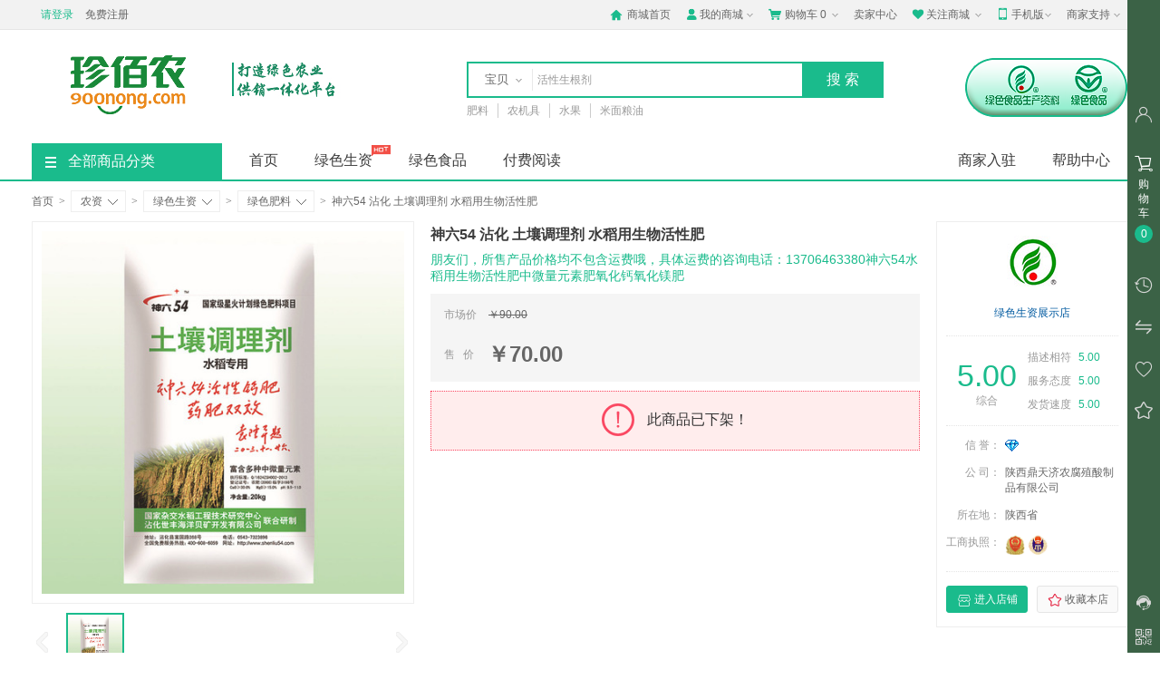

--- FILE ---
content_type: text/html; charset=UTF-8
request_url: http://xa.arp.900nong.com/goods-433.html
body_size: 21551
content:

<!DOCTYPE html PUBLIC "-//W3C//DTD XHTML 1.0 Transitional//EN" "http://www.w3.org/TR/xhtml1/DTD/xhtml1-transitional.dtd">
<!--[if IE 8]> <html lang="zh-CN" class="ie8"> <![endif]-->
<html xmlns="http://www.w3.org/1999/xhtml">
<html lang="zh-CN">
<head>
<title>神六54 沾化 土壤调理剂 水稻用生物活性肥-珍佰农农业综合服务平台</title>
<!-- 头部元数据 -->
<meta name="csrf-param" content="_csrf">
<meta name="csrf-token" content="9_pNBGz5hhMDXX1LkQBFMZ7vW_hhb4hr45ZyE1DPa9WmlT9GPZ7_e3IfDwCkYQlDyrkKqDME4x_S5AtDKLwM4A==">

<meta name="viewport" content="width=device-width, initial-scale=1.0, maximum-scale=1.0, user-scalable=no" />
<meta http-equiv="Content-Type" content="text/html; charset=utf-8" />
<meta name="Keywords" content="【神六54 沾化 土壤调理剂 水稻用生物活性肥】神六54 水稻用生物活性肥 中微量元素肥 氧化钙氧化镁肥-珍佰农农业综合服务平台" />
<meta name="Description" content="【神六54沾化土壤调理剂水稻用生物活性肥】朋友们，所售产品价格均不包含运费哦，具体运费的咨询电话：13706463380神六54水稻用生物活性肥中微量元素肥氧化钙氧化镁肥-珍佰农农业综合服务平台" />
<meta http-equiv="X-UA-Compatible" content="IE=edge,Chrome=1" />
<meta name="format-detection" content="telephone=no">
<!-- 网站头像 -->
<link rel="icon" type="image/x-icon" href="https://zhenbainong.oss-cn-beijing.aliyuncs.com/images/system/config/website/favicon_0.ico" />
<link rel="shortcut icon" type="image/x-icon" href="https://zhenbainong.oss-cn-beijing.aliyuncs.com/images/system/config/website/favicon_0.ico" />
<!-- 网站头像 -->
<link rel="stylesheet" href="/assets/e11a745/iconfont/iconfont.css?v=1.0"/>
<link rel="stylesheet" href="/css/common.css?v=1.0"/>
<!--整站改色 _start-->
<link rel="stylesheet" href="http://zhenbainong.oss-cn-beijing.aliyuncs.com/images/css/custom/site-color-style-0.css?v=1.0"/>
<!--整站改色 _end-->
<script src="/assets/e11a745/js/jquery.js?v=1.0"></script>
<script src="/assets/e11a745/js/jquery.cookie.js?v=1.0"></script>
<script src="/assets/e11a745/js/layer/layer.js?v=1.0"></script>
<script src="/assets/e11a745/js/jquery.method.js?v=1.0"></script>
<script src="/assets/e11a745/js/jquery.modal.js?v=1.0"></script>
<script src="/js/common.js?v=1.0"></script>
<!-- 图片缓载js -->
<script src="/assets/e11a745/js/jquery.lazyload.js?v=1.0"></script>
<script type="text/javascript">
	$().ready(function() {
		
																				
	})
</script>
</head>
<body class="pace-done">
<div id="bg" class="bg" style="display: none;"></div>
	
	
	
	<!-- 站点头部 -->
	
<!-- 判断url链接 -->



<!-- 引入头部文件 -->
<!-- 站点选择 -->
<div class="header-top">
	<div class="header-box">

		
		
		

		
		<!-- 站点 -->
		<!--站点 start-->
<div class="SZY-SUBSITE">
	
</div>
<!--站点 end-->
		

		<!-- 登录信息 -->
		<font id="login-info" class="login-info SZY-USER-NOT-LOGIN">
	<!--<em>欢迎来到珍佰农农业综合服务平台! </em>-->
	<a class="login color" href="https://www.se.900nong.com/login.html" target="_top">请登录</a>
	<a class="register" href="https://www.se.900nong.com/register.html" target="_top">免费注册</a>
</font>
<font id="login-info" class="login-info SZY-USER-ALREADY-LOGIN" style="display: none;">
	<em>
		<a href="https://www.se.900nong.com/user.html" target="_blank" class="color SZY-USER-NAME"></a>
		<!--欢迎您回来!-->
	</em>
	<a href="https://www.se.900nong.com/site/logout.html" data-method="post">退出</a>
</font>

		<ul>
			<li>
				<a class="menu-hd home" href="https://www.se.900nong.com" target="_top">
					<i class="iconfont color">&#xe6a3;</i>
					商城首页
				</a>
			</li>
			<li class="menu-item">
				<div class="menu">
					<a class="menu-hd myinfo" href="https://www.se.900nong.com/user.html" target="_blank">
						<i class="iconfont color">&#xe6a5;</i>
						我的商城
						<b></b>
					</a>
					<div id="menu-2" class="menu-bd">
						<span class="menu-bd-mask"></span>
						<div class="menu-bd-panel">
							<a href="https://www.se.900nong.com/user/order.html" target="_blank">已买到的宝贝</a>
							<a href="https://www.se.900nong.com/user/address.html" target="_blank">我的地址管理</a>
							<a href="https://www.se.900nong.com/user/collect/goods.html" target="_blank">我收藏的宝贝</a>
							<a href="https://www.se.900nong.com/user/collect/shop.html" target="_blank">我收藏的店铺</a>
						</div>
					</div>
				</div>
			</li>
			<li class="menu-item cartbox">
				<div class="menu">
					<a class="menu-hd cart" href="/cart.html" target="_top">
						<i class="iconfont color">&#xe6a8;</i>
						购物车
						<span class="SZY-CART-COUNT">0</span>
						<b></b>
					</a>
					<div id="menu-4" class="menu-bd cart-box-main">
						<span class="menu-bd-mask"></span>
						<div class="dropdown-layer">
							<div class="spacer"></div>
							<div class="dropdown-layer-con cartbox-goods-list">
								
								
<!-- 正在加载 -->
<div class="cart-type">
	<i class="cart-type-icon"></i>
</div>

								
							</div>
						</div>
					</div>
				</div>
			</li>
			<li>
				<a class="menu-hd" href="https://seller.se.900nong.com/index.html" target="_blank">卖家中心</a>
			</li>
			
			<li class="menu-item">
				<div class="menu">
					<a class="menu-hd we-chat" href="javascript:;" target="_top">
						<i class="iconfont color">&#xe6a4;</i>
						关注商城
						<b></b>
					</a>
					<div id="menu-5" class="menu-bd we-chat-qrcode">
						<span class="menu-bd-mask"></span>
						<a target="_top">
							<img src="https://zhenbainong.oss-cn-beijing.aliyuncs.com/images/system/config/mall/mall_wx_qrcode_0.png" alt="官方微信" />
						</a>
						<p class="font-14">关注官方微信</p>
					</div>
				</div>
			</li>
			
			
			<li class="menu-item">
				<div class="menu">
					<a class="menu-hd mobile" href="javascript:;" target="_top">
						<i class="iconfont color">&#xe60b;</i>
						手机版
						<b></b>
					</a>
					<div id="menu-6" class="menu-bd qrcode">
						<span class="menu-bd-mask"></span>
						<a target="_top">
							<img src="https://images.se.900nong.com/system/config/mall/app_download_qrcode.png" alt="手机客户端" />
						</a>
						<p>手机客户端</p>
					</div>
				</div>
			</li>
			
			
			<li class="menu-item">
				<div class="menu">
					<a href="javascript:;" class="menu-hd site-nav">
						商家支持
						<b></b>
					</a>
					<div id="menu-7" class="menu-bd site-nav-main">
						<span class="menu-bd-mask"></span>
						<div class="menu-bd-panel">
							<div class="site-nav-con">
								
								<a href="/shop/apply.html" target="_blank"  title="商家入驻">商家入驻</a>
								
								<a href="/help/48.html" target="_blank"  title="商家规则">商家规则</a>
								
								<a href="/help/49.html" target="_blank"  title="商家须知">商家须知</a>
								
								<a href="/help/4.html" target="_blank"  title="购物流程">购物流程</a>
								
								<a href="/help/5.html" target="_blank"  title="网上支付">网上支付</a>
								
								<a href="/help/47.html" target="_blank"  title="支付答疑">支付答疑</a>
								
							</div>
						</div>
					</div>
				</div>
			</li>
			
		</ul>
	</div>
</div>
<script type="text/javascript">
	$(document).ready(function() {
		$(".SZY-SEARCH-BOX-TOP .SZY-SEARCH-BOX-SUBMIT-TOP").click(function() {
			if ($(".search-li-top.curr").attr('num') == 0) {
				var keyword_obj = $(this).parents(".SZY-SEARCH-BOX-TOP").find(".SZY-SEARCH-BOX-KEYWORD");

				var keywords = $(keyword_obj).val();
				if ($.trim(keywords).length == 0 || $.trim(keywords) == "请输入关键词") {
					keywords = $(keyword_obj).data("searchwords");
				}
				$(keyword_obj).val(keywords);
			}
			$(this).parents(".SZY-SEARCH-BOX-TOP").find(".SZY-SEARCH-BOX-FORM").submit();
		});
	});
</script>

<div class="header">
	<div class="w1210">
		<div class="logo-info">
			<a href="https://www.se.900nong.com" class="logo">
				
				<img src="https://zhenbainong.oss-cn-beijing.aliyuncs.com/images/system/config/mall/mall_logo_0.png" />
				
			</a>

			
						

			

			
			
			
			<!-- logo右侧小广告 _start -->
			<a href="./" class="logo-right">
				<img src="https://zhenbainong.oss-cn-beijing.aliyuncs.com/images/system/config/mall_top_ad/mall_logo_right_da_image_0.jpg" />
			</a>
			<!-- logo右侧小广告 _end -->
			

			
		</div>
		
		<div class="search  SZY-SEARCH-BOX">
			<form class="search-form SZY-SEARCH-BOX-FORM" method="get" action="/search.html">
				<div class="search-info">
					<div class="search-type-box">
						<ul class="search-type" style="display: none;">
							<li class="search-li curr" num="0">宝贝</li>
							<li class="search-li" num="1">店铺</li>
						</ul>
						<i></i>
					</div>
					<div class="search-box">
						<div class="search-box-con">
							<input type="text" class="keyword search-box-input SZY-SEARCH-BOX-KEYWORD" name="keyword" tabindex="9" autocomplete="off" data-searchwords="" placeholder="" value="" />
						</div>
					</div>
					<input type='hidden' id="searchtype" name='type' value="0" class="searchtype" />
					<input type="button" id="btn_search_box_submit" value="搜索" class="button bg-color btn_search_box_submit SZY-SEARCH-BOX-SUBMIT" />
				</div>
				<!---热门搜索热搜词显示--->
				<div class="search-results hide SZY-SEARCH-BOX-HELPER">
	<ul class="history-results SZY-SEARCH-RECORDS">
		<li class="title">
			<span>最近搜索</span>
			<a href="javascript:void(0);" class="clear-history clear">
				<i></i>
				清空
			</a>
		</li>
		<!--
		<li class="active rec_over" id="索引">
			<span>
				<a href="/search.html?keyword=关键词" title="关键词">关键词</a>
				<i onclick="search_box_remove('索引')"></i>
			</span>
		</li>
		-->
	</ul>
	<ul class="rec-results SZY-HOT-SEARCH">
		<li class="title">
			<span>正在热搜中</span>
			<i class="close"></i>
		</li>
		<!-- 
		<li>
			<a target="_blank" href="" title=""></a>
		</li>
		 -->
	</ul>
</div>
<script type="text/javascript">
	$(document).ready(function() {
		// 搜索框提示显示
		$('.SZY-SEARCH-BOX .SZY-SEARCH-BOX-KEYWORD').focus(function() {
			$(".SZY-SEARCH-BOX .SZY-SEARCH-BOX-HELPER").show();
		});
		// 搜索框提示隐藏
		$(".SZY-SEARCH-BOX-HELPER .close").on('click', function() {
			$(".SZY-SEARCH-BOX .SZY-SEARCH-BOX-HELPER").hide();
		});
		// 清除记录
		$(".SZY-SEARCH-BOX-HELPER .clear").click(function() {
			var url = '/search/clear-record.html';
			$.post(url, {}, function(result) {
				if (result.code == 0) {
					$(".history-results .active").empty();
				} else {
					$.msg(result.message);
				}
			}, 'json');
		});
	});
	function search_box_remove(key) {
		console.info(key);
		var url = '/search/delete-record.html';
		$.post(url, {
			data: key
		}, function(result) {
			if (result.code == 0) {
				$("#search_record_" + key).remove();
			} else {
				$.msg(result.message);
			}
		}, 'json');
	}
	$(document).on("click", function(e) {
		var target = $(e.target);
		if (target.closest(".SZY-SEARCH-BOX").length == 0) {
			$('.SZY-SEARCH-BOX-HELPER').hide();
		}
	})
</script>
			</form>
			<ul class="hot-query SZY-DEFAULT-SEARCH">
			</ul>
		</div>
		
		<!-- 搜索框右侧小广告 _start -->
		
		
		<div class="header-right">
			<a href="http://lssz.900nong.com" target="_blank" title="">
				<img src="https://zhenbainong.oss-cn-beijing.aliyuncs.com/images/system/config/mall_top_ad/mall_search_right_da_image_0.png" />
			</a>
		</div>
		
		<!-- 搜索框右侧小广告 _end -->
		
	</div>
</div>
<script type="text/javascript">
	//解决因为缓存导致获取分类ID不正确问题，需在ready之前执行
	$(".SZY-DEFAULT-SEARCH").data("cat_id", "141");
	$().ready(function() {
		$(".SZY-SEARCH-BOX-KEYWORD").val("");
		$(".SZY-SEARCH-BOX-KEYWORD").data("search_type", "");
		// 

		$(".SZY-SEARCH-BOX .SZY-SEARCH-BOX-SUBMIT").click(function() {
			if ($(".search-li.curr").attr('num') == 0) {
				var keyword_obj = $(this).parents(".SZY-SEARCH-BOX").find(".SZY-SEARCH-BOX-KEYWORD");
				var keywords = $(keyword_obj).val();
				if ($.trim(keywords).length == 0 || $.trim(keywords) == "请输入要搜索的关键词") {
					keywords = $(keyword_obj).data("searchwords");
					$(keyword_obj).val(keywords);
				}
				$(keyword_obj).val(keywords);
			}
			$(this).parents(".SZY-SEARCH-BOX").find(".SZY-SEARCH-BOX-FORM").submit();
		});
	});
</script>

	
	
	

	<!-- 站点导航 -->
	
	
	
<script src="http://www.arp.900nong.com/js/index.js?v=1.0"></script>
<script src="http://www.arp.900nong.com/js/tabs.js?v=1.0"></script>
<script src="http://www.arp.900nong.com/js/bubbleup.js?v=1.0"></script>
<script src="http://www.arp.900nong.com/js/jquery.hiSlider.js?v=1.0"></script>
<script src="http://www.arp.900nong.com/js/index_tab.js?v=1.0"></script>
<script src="http://www.arp.900nong.com/js/jump.js?v=1.0"></script>
<script src="http://www.arp.900nong.com/js/nav.js?v=1.0"></script>
<!-- 判断url链接 -->

<div class="category-box category-box-border">
	<div class="w1210">
		<div class="home-category fl">
			<a href="/category.html" class="menu-event" title="查看全部商品分类">
				<i></i>
				全部商品分类
			</a>

			
						

			
			<div class="expand-menu category-layer category-layer1">
				<span class="category-layer-bg bg-color"></span>
				
				
				<div class="list">
					<dl class="cat">
						<dt class="cat-name">
							<i class="iconfont">&#xe63d;</i>
							<a href='/list-140.html' target='_blank' title='绿色生资'>绿色生资</a>
						</dt>
						<i class="right-arrow">&gt;</i>
					</dl>
					<div class="categorys">
						<div class="item-left fl">
							<!-- 推荐分类 -->
							
							<div class="item-channels">
								<div class="channels">
									<a href="/list.html?cat_id=140" target="_blank"  title="绿色生资"> 绿色生资 </a>
								</div>
							</div>
							
							<div class="subitems">
								
								<dl class="fore1">
									<dt>
										<a href="/list-140.html" target="_blank" title="绿色生资">
											<em>绿色生资</em>
											<i>&gt;</i>
										</a>
									</dt>
									<dd>
										
										<a href="/list-141.html" target="_blank" title="绿色生资">绿色肥料</a>
										
										<a href="/list-142.html" target="_blank" title="绿色生资">绿色农药</a>
										
										<a href="/list-143.html" target="_blank" title="绿色生资">绿色饲料及添加剂</a>
										
										<a href="/list-145.html" target="_blank" title="绿色生资">绿色食品添加剂</a>
										
										<a href="/list-215.html" target="_blank" title="绿色生资">兽药</a>
										
										<a href="/list-216.html" target="_blank" title="绿色生资">绿色农药预上架</a>
										
									</dd>
								</dl>
								
							</div>
						</div>
						<div class="item-right fr">
							<!-- 品牌logo -->
							<div class="item-brands">
								<div class="brands-inner">
									
								</div>
							</div>
							<!-- 分类广告图片 -->
							
							
							<div class="item-promotions">
								<a href="/list-140.html" class="img-link" target="_blank">
									<img src="https://zhenbainong.oss-cn-beijing.aliyuncs.com/images/backend/1/images/2017/08/24/15035635275511.jpg" width="180" />
								</a>
							</div>
							
							
						</div>
					</div>
				</div>
				
				
				
				<div class="list">
					<dl class="cat">
						<dt class="cat-name">
							<i class="iconfont">&#xe70a;</i>
							<a href='/list-5.html' target='_blank' title='肥料'>肥料</a>
						</dt>
						<i class="right-arrow">&gt;</i>
					</dl>
					<div class="categorys">
						<div class="item-left fl">
							<!-- 推荐分类 -->
							
							<div class="subitems">
								
								<dl class="fore1">
									<dt>
										<a href="/list-5.html" target="_blank" title="肥料">
											<em>肥料</em>
											<i>&gt;</i>
										</a>
									</dt>
									<dd>
										
										<a href="/list-12.html" target="_blank" title="肥料">水溶肥</a>
										
										<a href="/list-77.html" target="_blank" title="肥料">有机肥</a>
										
										<a href="/list-78.html" target="_blank" title="肥料">复合（混）肥</a>
										
										<a href="/list-80.html" target="_blank" title="肥料">微生物肥</a>
										
										<a href="/list-76.html" target="_blank" title="肥料">单质肥料</a>
										
										<a href="/list-146.html" target="_blank" title="肥料">其它肥料</a>
										
									</dd>
								</dl>
								
							</div>
						</div>
						<div class="item-right fr">
							<!-- 品牌logo -->
							<div class="item-brands">
								<div class="brands-inner">
									
								</div>
							</div>
							<!-- 分类广告图片 -->
							
							
							<div class="item-promotions">
								<a href="/list-5.html" class="img-link" target="_blank">
									<img src="https://zhenbainong.oss-cn-beijing.aliyuncs.com/images/backend/1/images/2017/08/24/15035635671683.jpg" width="180" />
								</a>
							</div>
							
							
						</div>
					</div>
				</div>
				
				
				
				<div class="list">
					<dl class="cat">
						<dt class="cat-name">
							<i class="iconfont">&#xe622;</i>
							<a href='/list-90.html' target='_blank' title='农药'>农药</a>
						</dt>
						<i class="right-arrow">&gt;</i>
					</dl>
					<div class="categorys">
						<div class="item-left fl">
							<!-- 推荐分类 -->
							
							<div class="subitems">
								
								<dl class="fore1">
									<dt>
										<a href="/list-90.html" target="_blank" title="农药">
											<em>农药</em>
											<i>&gt;</i>
										</a>
									</dt>
									<dd>
										
										<a href="/list-104.html" target="_blank" title="农药">除草剂</a>
										
										<a href="/list-105.html" target="_blank" title="农药">杀菌剂</a>
										
										<a href="/list-106.html" target="_blank" title="农药">杀虫剂</a>
										
										<a href="/list-192.html" target="_blank" title="农药">杀鼠剂</a>
										
										<a href="/list-111.html" target="_blank" title="农药">植物生长调节剂</a>
										
										<a href="/list-113.html" target="_blank" title="农药">农药原药</a>
										
										<a href="/list-115.html" target="_blank" title="农药">其它农药</a>
										
									</dd>
								</dl>
								
							</div>
						</div>
						<div class="item-right fr">
							<!-- 品牌logo -->
							<div class="item-brands">
								<div class="brands-inner">
									
								</div>
							</div>
							<!-- 分类广告图片 -->
							
							
							<div class="item-promotions">
								<a href="/list-90.html" class="img-link" target="_blank">
									<img src="https://zhenbainong.oss-cn-beijing.aliyuncs.com/images/backend/1/images/2017/08/24/15035636012072.jpg" width="180" />
								</a>
							</div>
							
							
						</div>
					</div>
				</div>
				
				
				
				<div class="list">
					<dl class="cat">
						<dt class="cat-name">
							<i class="iconfont">&#xe606;</i>
							<a href='/list-88.html' target='_blank' title='种子'>种子</a>
						</dt>
						<i class="right-arrow">&gt;</i>
					</dl>
					<div class="categorys">
						<div class="item-left fl">
							<!-- 推荐分类 -->
							
							<div class="subitems">
								
								<dl class="fore1">
									<dt>
										<a href="/list-88.html" target="_blank" title="种子">
											<em>种子</em>
											<i>&gt;</i>
										</a>
									</dt>
									<dd>
										
										<a href="/list-102.html" target="_blank" title="种子">绿化苗木</a>
										
										<a href="/list-100.html" target="_blank" title="种子">粮食种子</a>
										
										<a href="/list-98.html" target="_blank" title="种子">水果种子</a>
										
										<a href="/list-96.html" target="_blank" title="种子">蔬菜种子</a>
										
										<a href="/list-95.html" target="_blank" title="种子">花卉种子</a>
										
										<a href="/list-94.html" target="_blank" title="种子">林木种苗</a>
										
										<a href="/list-191.html" target="_blank" title="种子">其它种子</a>
										
									</dd>
								</dl>
								
							</div>
						</div>
						<div class="item-right fr">
							<!-- 品牌logo -->
							<div class="item-brands">
								<div class="brands-inner">
									
								</div>
							</div>
							<!-- 分类广告图片 -->
							
							
							<div class="item-promotions">
								<a href="/list-88.html" class="img-link" target="_blank">
									<img src="https://zhenbainong.oss-cn-beijing.aliyuncs.com/images/backend/1/images/2017/08/24/15035637106444.jpg" width="180" />
								</a>
							</div>
							
							
						</div>
					</div>
				</div>
				
				
				
				<div class="list">
					<dl class="cat">
						<dt class="cat-name">
							<i class="iconfont">&#xe62b;</i>
							<a href='/list-92.html' target='_blank' title='农机具'>农机具</a>
						</dt>
						<i class="right-arrow">&gt;</i>
					</dl>
					<div class="categorys">
						<div class="item-left fl">
							<!-- 推荐分类 -->
							
							<div class="subitems">
								
								<dl class="fore1">
									<dt>
										<a href="/list-92.html" target="_blank" title="农机具">
											<em>农机具</em>
											<i>&gt;</i>
										</a>
									</dt>
									<dd>
										
										<a href="/list-116.html" target="_blank" title="农机具">播种机械/工具</a>
										
										<a href="/list-117.html" target="_blank" title="农机具">割草机/工具</a>
										
										<a href="/list-118.html" target="_blank" title="农机具">耕整地机械/工具</a>
										
										<a href="/list-167.html" target="_blank" title="农机具">喷雾器/工具</a>
										
										<a href="/list-168.html" target="_blank" title="农机具">植保机械/工具</a>
										
										<a href="/list-170.html" target="_blank" title="农机具">微耕机/工具</a>
										
										<a href="/list-172.html" target="_blank" title="农机具">灌溉机械/工具</a>
										
										<a href="/list-173.html" target="_blank" title="农机具">收获机械/工具</a>
										
										<a href="/list-174.html" target="_blank" title="农机具">加工机械/工具</a>
										
										<a href="/list-175.html" target="_blank" title="农机具">机具配件/工具</a>
										
										<a href="/list-169.html" target="_blank" title="农机具">刀剪锯</a>
										
										<a href="/list-176.html" target="_blank" title="农机具">铲耙锹锄</a>
										
										<a href="/list-177.html" target="_blank" title="农机具">园艺工具</a>
										
										<a href="/list-178.html" target="_blank" title="农机具">地膜</a>
										
										<a href="/list-179.html" target="_blank" title="农机具">棚膜</a>
										
										<a href="/list-180.html" target="_blank" title="农机具">其它农机具</a>
										
										<a href="/list-212.html" target="_blank" title="农机具">无人机</a>
										
									</dd>
								</dl>
								
							</div>
						</div>
						<div class="item-right fr">
							<!-- 品牌logo -->
							<div class="item-brands">
								<div class="brands-inner">
									
								</div>
							</div>
							<!-- 分类广告图片 -->
							
							
							<div class="item-promotions">
								<a href="/list-92.html" class="img-link" target="_blank">
									<img src="https://zhenbainong.oss-cn-beijing.aliyuncs.com/images/backend/1/images/2017/08/24/15035638028066.jpg" width="180" />
								</a>
							</div>
							
							
						</div>
					</div>
				</div>
				
				
				
				<div class="list">
					<dl class="cat">
						<dt class="cat-name">
							<i class="iconfont">&#xe620;</i>
							<a href='/list-14.html' target='_blank' title='饲料'>饲料</a>
						</dt>
						<i class="right-arrow">&gt;</i>
					</dl>
					<div class="categorys">
						<div class="item-left fl">
							<!-- 推荐分类 -->
							
							<div class="subitems">
								
								<dl class="fore1">
									<dt>
										<a href="/list-14.html" target="_blank" title="饲料">
											<em>饲料</em>
											<i>&gt;</i>
										</a>
									</dt>
									<dd>
										
										<a href="/list-135.html" target="_blank" title="饲料">浓缩饲料</a>
										
										<a href="/list-188.html" target="_blank" title="饲料">动物类蛋白原料</a>
										
										<a href="/list-187.html" target="_blank" title="饲料">植物类蛋白原料</a>
										
										<a href="/list-186.html" target="_blank" title="饲料">纤维类原料</a>
										
										<a href="/list-185.html" target="_blank" title="饲料">饲料谷物</a>
										
										<a href="/list-183.html" target="_blank" title="饲料">维生素</a>
										
										<a href="/list-182.html" target="_blank" title="饲料">预混料</a>
										
										<a href="/list-189.html" target="_blank" title="饲料">添加剂类</a>
										
										<a href="/list-190.html" target="_blank" title="饲料">其它饲料</a>
										
									</dd>
								</dl>
								
							</div>
						</div>
						<div class="item-right fr">
							<!-- 品牌logo -->
							<div class="item-brands">
								<div class="brands-inner">
									
								</div>
							</div>
							<!-- 分类广告图片 -->
							
							
							<div class="item-promotions">
								<a href="/list-14.html" class="img-link" target="_blank">
									<img src="https://zhenbainong.oss-cn-beijing.aliyuncs.com/images/backend/1/images/2017/08/24/15035638297930.jpg" width="180" />
								</a>
							</div>
							
							
						</div>
					</div>
				</div>
				
				
				
				<div class="list">
					<dl class="cat">
						<dt class="cat-name">
							<i class="iconfont">&#xe70f;</i>
							<a href='/list-148.html' target='_blank' title='绿色食品'>绿色食品</a>
						</dt>
						<i class="right-arrow">&gt;</i>
					</dl>
					<div class="categorys">
						<div class="item-left fl">
							<!-- 推荐分类 -->
							
							<div class="subitems">
								
								<dl class="fore1">
									<dt>
										<a href="/list-148.html" target="_blank" title="绿色食品">
											<em>绿色食品</em>
											<i>&gt;</i>
										</a>
									</dt>
									<dd>
										
										<a href="/list-154.html" target="_blank" title="绿色食品">绿色肉蛋奶</a>
										
										<a href="/list-161.html" target="_blank" title="绿色食品">绿色米面粮油</a>
										
										<a href="/list-162.html" target="_blank" title="绿色食品">绿色生鲜果蔬</a>
										
										<a href="/list-163.html" target="_blank" title="绿色食品">绿色水产干货</a>
										
										<a href="/list-164.html" target="_blank" title="绿色食品">绿色休闲食品</a>
										
										<a href="/list-165.html" target="_blank" title="绿色食品">绿色茶酒冲饮</a>
										
									</dd>
								</dl>
								
							</div>
						</div>
						<div class="item-right fr">
							<!-- 品牌logo -->
							<div class="item-brands">
								<div class="brands-inner">
									
								</div>
							</div>
							<!-- 分类广告图片 -->
							
							
							<div class="item-promotions">
								<a href="/list-148.html" class="img-link" target="_blank">
									<img src="https://zhenbainong.oss-cn-beijing.aliyuncs.com/images/backend/1/images/2017/08/24/15035638739129.jpg" width="180" />
								</a>
							</div>
							
							
						</div>
					</div>
				</div>
				
				
				
				<div class="list">
					<dl class="cat">
						<dt class="cat-name">
							<i class="iconfont">&#xe648;</i>
							<a href='/list-4.html' target='_blank' title='水果'>水果</a>
						</dt>
						<i class="right-arrow">&gt;</i>
					</dl>
					<div class="categorys">
						<div class="item-left fl">
							<!-- 推荐分类 -->
							
							<div class="subitems">
								
								<dl class="fore1">
									<dt>
										<a href="/list-4.html" target="_blank" title="水果">
											<em>水果</em>
											<i>&gt;</i>
										</a>
									</dt>
									<dd>
										
										<a href="/list-28.html" target="_blank" title="水果">瓜果类</a>
										
										<a href="/list-31.html" target="_blank" title="水果">柑橘类</a>
										
										<a href="/list-30.html" target="_blank" title="水果">热带水果类</a>
										
										<a href="/list-29.html" target="_blank" title="水果">浆果类</a>
										
										<a href="/list-32.html" target="_blank" title="水果">核果仁果类</a>
										
										<a href="/list-131.html" target="_blank" title="水果">其它水果</a>
										
									</dd>
								</dl>
								
							</div>
						</div>
						<div class="item-right fr">
							<!-- 品牌logo -->
							<div class="item-brands">
								<div class="brands-inner">
									
								</div>
							</div>
							<!-- 分类广告图片 -->
							
							
							<div class="item-promotions">
								<a href="/list-4.html" class="img-link" target="_blank">
									<img src="https://zhenbainong.oss-cn-beijing.aliyuncs.com/images/backend/1/images/2017/08/24/15035639290548.jpg" width="180" />
								</a>
							</div>
							
							
						</div>
					</div>
				</div>
				
				
				
				<div class="list">
					<dl class="cat">
						<dt class="cat-name">
							<i class="iconfont">&#xe651;</i>
							<a href='/list-3.html' target='_blank' title='蔬菜'>蔬菜</a>
						</dt>
						<i class="right-arrow">&gt;</i>
					</dl>
					<div class="categorys">
						<div class="item-left fl">
							<!-- 推荐分类 -->
							
							<div class="subitems">
								
								<dl class="fore1">
									<dt>
										<a href="/list-3.html" target="_blank" title="蔬菜">
											<em>蔬菜</em>
											<i>&gt;</i>
										</a>
									</dt>
									<dd>
										
										<a href="/list-33.html" target="_blank" title="蔬菜">茄果类</a>
										
										<a href="/list-34.html" target="_blank" title="蔬菜">芽苗类</a>
										
										<a href="/list-35.html" target="_blank" title="蔬菜">笋类</a>
										
										<a href="/list-36.html" target="_blank" title="蔬菜">根茎类</a>
										
										<a href="/list-37.html" target="_blank" title="蔬菜">熟芋类</a>
										
										<a href="/list-38.html" target="_blank" title="蔬菜">野菜特菜</a>
										
										<a href="/list-40.html" target="_blank" title="蔬菜">瓜类</a>
										
										<a href="/list-42.html" target="_blank" title="蔬菜">甘蓝类</a>
										
										<a href="/list-45.html" target="_blank" title="蔬菜">水生类</a>
										
										<a href="/list-47.html" target="_blank" title="蔬菜">叶菜类</a>
										
										<a href="/list-48.html" target="_blank" title="蔬菜">豆类</a>
										
										<a href="/list-49.html" target="_blank" title="蔬菜">葱蒜类</a>
										
										<a href="/list-51.html" target="_blank" title="蔬菜">食用菌类</a>
										
										<a href="/list-132.html" target="_blank" title="蔬菜">其它蔬菜</a>
										
									</dd>
								</dl>
								
							</div>
						</div>
						<div class="item-right fr">
							<!-- 品牌logo -->
							<div class="item-brands">
								<div class="brands-inner">
									
								</div>
							</div>
							<!-- 分类广告图片 -->
							
							
							<div class="item-promotions">
								<a href="/list-3.html" class="img-link" target="_blank">
									<img src="https://zhenbainong.oss-cn-beijing.aliyuncs.com/images/backend/1/images/2017/08/24/15035656323127.jpg" width="180" />
								</a>
							</div>
							
							
						</div>
					</div>
				</div>
				
				
				
				<div class="list">
					<dl class="cat">
						<dt class="cat-name">
							<i class="iconfont">&#xe621;</i>
							<a href='/list-7.html' target='_blank' title='肉蛋奶'>肉蛋奶</a>
						</dt>
						<i class="right-arrow">&gt;</i>
					</dl>
					<div class="categorys">
						<div class="item-left fl">
							<!-- 推荐分类 -->
							
							<div class="subitems">
								
								<dl class="fore1">
									<dt>
										<a href="/list-7.html" target="_blank" title="肉蛋奶">
											<em>肉蛋奶</em>
											<i>&gt;</i>
										</a>
									</dt>
									<dd>
										
										<a href="/list-61.html" target="_blank" title="肉蛋奶">蛋类</a>
										
										<a href="/list-62.html" target="_blank" title="肉蛋奶">禽畜精加工品</a>
										
										<a href="/list-63.html" target="_blank" title="肉蛋奶">禽畜初加工品</a>
										
										<a href="/list-64.html" target="_blank" title="肉蛋奶">活禽</a>
										
										<a href="/list-66.html" target="_blank" title="肉蛋奶">活畜</a>
										
										<a href="/list-68.html" target="_blank" title="肉蛋奶">乳类</a>
										
										<a href="/list-69.html" target="_blank" title="肉蛋奶">鲜肉</a>
										
										<a href="/list-72.html" target="_blank" title="肉蛋奶">肉类冻品</a>
										
										<a href="/list-73.html" target="_blank" title="肉蛋奶">腌制品</a>
										
									</dd>
								</dl>
								
							</div>
						</div>
						<div class="item-right fr">
							<!-- 品牌logo -->
							<div class="item-brands">
								<div class="brands-inner">
									
								</div>
							</div>
							<!-- 分类广告图片 -->
							
							
							<div class="item-promotions">
								<a href="/list-7.html" class="img-link" target="_blank">
									<img src="https://zhenbainong.oss-cn-beijing.aliyuncs.com/images/backend/1/images/2017/08/24/15035640764748.jpg" width="180" />
								</a>
							</div>
							
							
						</div>
					</div>
				</div>
				
				
				
				<div class="list">
					<dl class="cat">
						<dt class="cat-name">
							<i class="iconfont">&#xe62a;</i>
							<a href='/list-8.html' target='_blank' title='农副食品'>农副食品</a>
						</dt>
						<i class="right-arrow">&gt;</i>
					</dl>
					<div class="categorys">
						<div class="item-left fl">
							<!-- 推荐分类 -->
							
							<div class="subitems">
								
								<dl class="fore1">
									<dt>
										<a href="/list-8.html" target="_blank" title="农副食品">
											<em>农副食品</em>
											<i>&gt;</i>
										</a>
									</dt>
									<dd>
										
										<a href="/list-79.html" target="_blank" title="农副食品">粮油副产品</a>
										
										<a href="/list-81.html" target="_blank" title="农副食品">干货</a>
										
										<a href="/list-82.html" target="_blank" title="农副食品">坚果干果</a>
										
										<a href="/list-83.html" target="_blank" title="农副食品">酒水茶饮</a>
										
										<a href="/list-84.html" target="_blank" title="农副食品">乳制品</a>
										
										<a href="/list-85.html" target="_blank" title="农副食品">加工食品</a>
										
										<a href="/list-86.html" target="_blank" title="农副食品">调味品</a>
										
										<a href="/list-87.html" target="_blank" title="农副食品">果脯蜜饯</a>
										
										<a href="/list-89.html" target="_blank" title="农副食品">蜂蜜</a>
										
										<a href="/list-91.html" target="_blank" title="农副食品">炒货</a>
										
										<a href="/list-93.html" target="_blank" title="农副食品">方便食品</a>
										
										<a href="/list-133.html" target="_blank" title="农副食品">其它农副食品</a>
										
									</dd>
								</dl>
								
							</div>
						</div>
						<div class="item-right fr">
							<!-- 品牌logo -->
							<div class="item-brands">
								<div class="brands-inner">
									
								</div>
							</div>
							<!-- 分类广告图片 -->
							
							
							<div class="item-promotions">
								<a href="/list-8.html" class="img-link" target="_blank">
									<img src="https://zhenbainong.oss-cn-beijing.aliyuncs.com/images/backend/1/images/2017/08/24/15035641067496.jpg" width="180" />
								</a>
							</div>
							
							
						</div>
					</div>
				</div>
				
				
				
				<div class="list">
					<dl class="cat">
						<dt class="cat-name">
							<i class="iconfont">&#xe70a;</i>
							<a href='/list-11.html' target='_blank' title='中药材'>中药材</a>
						</dt>
						<i class="right-arrow">&gt;</i>
					</dl>
					<div class="categorys">
						<div class="item-left fl">
							<!-- 推荐分类 -->
							
							<div class="subitems">
								
							</div>
						</div>
						<div class="item-right fr">
							<!-- 品牌logo -->
							<div class="item-brands">
								<div class="brands-inner">
									
								</div>
							</div>
							<!-- 分类广告图片 -->
							
							
							<div class="item-promotions">
								<a href="/list-11.html" class="img-link" target="_blank">
									<img src="https://zhenbainong.oss-cn-beijing.aliyuncs.com/images/backend/1/images/2017/08/24/15035641369354.jpg" width="180" />
								</a>
							</div>
							
							
						</div>
					</div>
				</div>
				
				
				
				<div class="list">
					<dl class="cat">
						<dt class="cat-name">
							<i class="iconfont">&#xe640;</i>
							<a href='/list-9.html' target='_blank' title='水产'>水产</a>
						</dt>
						<i class="right-arrow">&gt;</i>
					</dl>
					<div class="categorys">
						<div class="item-left fl">
							<!-- 推荐分类 -->
							
							<div class="subitems">
								
								<dl class="fore1">
									<dt>
										<a href="/list-9.html" target="_blank" title="水产">
											<em>水产</em>
											<i>&gt;</i>
										</a>
									</dt>
									<dd>
										
										<a href="/list-97.html" target="_blank" title="水产">鲜货</a>
										
										<a href="/list-99.html" target="_blank" title="水产">干货</a>
										
										<a href="/list-101.html" target="_blank" title="水产">冻品</a>
										
									</dd>
								</dl>
								
							</div>
						</div>
						<div class="item-right fr">
							<!-- 品牌logo -->
							<div class="item-brands">
								<div class="brands-inner">
									
								</div>
							</div>
							<!-- 分类广告图片 -->
							
							
							<div class="item-promotions">
								<a href="/list-9.html" class="img-link" target="_blank">
									<img src="https://zhenbainong.oss-cn-beijing.aliyuncs.com/images/backend/1/images/2017/08/24/15035641742830.jpg" width="180" />
								</a>
							</div>
							
							
						</div>
					</div>
				</div>
				
				

			</div>
			

			<!-- 带有二级分类的分类导航 _start -->
			
			<!-- 带有二级分类的分类导航 _end -->
		</div>

		<div class="all-category fl" id="nav">
			<ul>
				
				
				
				
				
				
				<li class="fl">
					<a class="nav "  href="/index.html" target="_blank"  title="首页">首页</a>
					<!-- 导航小标签 _start -->
					
					<!-- 导航小标签 _end -->
				</li>
				
				
				
				
				
				
				
				<li class="fl">
					<a class="nav "  href="/topic/11.html" target="_blank"  title="绿色生资">绿色生资</a>
					<!-- 导航小标签 _start -->
					
					<span class="nav-icon">
						<img src="http://images.68mall.com/backend/11/images/2016/10/17/14766722355540.gif" />
					</span>
					
					<!-- 导航小标签 _end -->
				</li>
				
				
				
				
				
				
				
				<li class="fl">
					<a class="nav "  href="/topic/12.html" target="_blank"  title="绿色食品">绿色食品</a>
					<!-- 导航小标签 _start -->
					
					<!-- 导航小标签 _end -->
				</li>
				
				
				
				
				
				
				
				
				<li class="fr">
					<a class="nav "  href="/help/3.html" target="_blank"  title="帮助中心">帮助中心</a>
					<!-- 导航小标签 _start -->
					
					<!-- 导航小标签 _end -->
				</li>
				
				
				
				
				
				
				
				<li class="fr">
					<a class="nav "  href="/shop/apply.html" target="_blank"  title="商家入驻">商家入驻</a>
					<!-- 导航小标签 _start -->
					
					<!-- 导航小标签 _end -->
				</li>
				
				
				
				
				
				
				<li class="fl">
					<a class="nav "  href="/topic/57.html" target="_blank"  title="付费阅读">付费阅读</a>
					<!-- 导航小标签 _start -->
					
					<!-- 导航小标签 _end -->
				</li>
				
				
				
				
			</ul>
		</div>
	</div>
</div>



	
	
	<!-- 内容 -->
	<!-- css -->
<link rel="stylesheet" href="/css/goods.css?v=1.0"/>
<!-- 地区选择器 -->
<script src="/assets/e11a745/js/jquery.region.js?v=1.0"></script>
<script src="/assets/e11a745/js/jquery.widget.js?v=1.0"></script>
<script src="/assets/e11a745/js/jquery.history.js?v=1.0"></script>
<!-- 放大镜 _start -->
<script type="text/javascript" src="/js/magiczoom.js"></script>
<!-- 放大镜 _end -->
<div class="w1210">
	
	<div class="breadcrumb clearfix">
	<a href="/" class="index">首页</a>

	
	

	
	
	<span class="crumbs-arrow">&gt;</span>
	<div class="crumbs-nav crumbs-nav0">
		<a class="crumbs-title" href="/list-1.html" title="农资">
			农资
			<i class="icon"></i>
		</a>
		<div class="crumbs-drop">
			<ul class="crumbs-drop-list">
				
				
				
				
				<li>
					<a href="/list-2.html" title="农产">农产</a>
				</li>
				
				
				
				<li>
					<a href="/list-193.html" title="农技专家">农技专家</a>
				</li>
				
				
				
				<li>
					<a href="/list-194.html" title="农事服务">农事服务</a>
				</li>
				
				
				
				<li>
					<a href="/list-213.html" title="其它">其它</a>
				</li>
				
				
			</ul>
		</div>
	</div>
	
	
	
	<span class="crumbs-arrow">&gt;</span>
	<div class="crumbs-nav crumbs-nav0">
		<a class="crumbs-title" href="/list-140.html" title="绿色生资">
			绿色生资
			<i class="icon"></i>
		</a>
		<div class="crumbs-drop">
			<ul class="crumbs-drop-list">
				
				
				
				
				<li>
					<a href="/list-5.html" title="肥料">肥料</a>
				</li>
				
				
				
				<li>
					<a href="/list-90.html" title="农药">农药</a>
				</li>
				
				
				
				<li>
					<a href="/list-88.html" title="种子">种子</a>
				</li>
				
				
				
				<li>
					<a href="/list-92.html" title="农机具">农机具</a>
				</li>
				
				
				
				<li>
					<a href="/list-14.html" title="饲料">饲料</a>
				</li>
				
				
			</ul>
		</div>
	</div>
	
	
	
	<span class="crumbs-arrow">&gt;</span>
	<div class="crumbs-nav crumbs-nav0">
		<a class="crumbs-title" href="/list-141.html" title="绿色肥料">
			绿色肥料
			<i class="icon"></i>
		</a>
		<div class="crumbs-drop">
			<ul class="crumbs-drop-list">
				
				
				
				
				<li>
					<a href="/list-143.html" title="绿色饲料及添加剂">绿色饲料及添加剂</a>
				</li>
				
				
				
				<li>
					<a href="/list-145.html" title="绿色食品添加剂">绿色食品添加剂</a>
				</li>
				
				
				
				<li>
					<a href="/list-215.html" title="兽药">兽药</a>
				</li>
				
				
				
				<li>
					<a href="/list-216.html" title="绿色农药预上架">绿色农药预上架</a>
				</li>
				
				
			</ul>
		</div>
	</div>
	
	

	
	
	
	<span class="crumbs-arrow">&gt;</span>
	<span class="last">神六54 沾化 土壤调理剂 水稻用生物活性肥</span>
	
</div>
	<div class="goods-info">
		<!-- 商品详细信息 -->
		
		<span class="SZY-GOODS-NAME-BASE" style="display: none;">神六54 沾化 土壤调理剂 水稻用生物活性肥</span>
<!-- 商品图片以及相册 _star-->
<div id="preview" class="preview">
	<!-- 商品相册容器 -->
	<div class="goodsgallery"></div>
	<script id="SZY_SKU_IMAGES" type="text">
			[["http:\/\/zhenbainong.oss-cn-beijing.aliyuncs.com\/images\/shop\/11\/gallery\/2017\/08\/09\/15022433590588.jpg?x-oss-process=image\/resize,m_pad,limit_0,h_80,w_80","http:\/\/zhenbainong.oss-cn-beijing.aliyuncs.com\/images\/shop\/11\/gallery\/2017\/08\/09\/15022433590588.jpg?x-oss-process=image\/resize,m_pad,limit_0,h_450,w_450","http:\/\/zhenbainong.oss-cn-beijing.aliyuncs.com\/images\/shop\/11\/gallery\/2017\/08\/09\/15022433590588.jpg"]]
			</script>
	<script type="text/javascript">
		// 图片相册
		$(".goodsgallery").goodsgallery({
			images: $.parseJSON($("#SZY_SKU_IMAGES").html()),
			video: ""
		});
	</script>
	<!--相册 END-->
	
	<script type="text/javascript">
		window._bd_share_config = {
			"common": {
				"bdSnsKey": {},
				"bdText": "我在@珍佰农农业综合服务平台 发现了一个非常不错的商品：" + $(".SZY-GOODS-NAME-BASE").text() + "。感觉不错，分享一下~",
				"bdMini": "2",
				"bdMiniList": false,
				"bdPic": "http://zhenbainong.oss-cn-beijing.aliyuncs.com/images/shop/11/gallery/2017/08/09/15022433590588.jpg?x-oss-process=image/resize,m_pad,limit_0,h_320,w_320",
				"bdStyle": "0",
				"bdSize": "16"
			},
			"share": {}
		};
		with (document) {
			0[(getElementsByTagName('head')[0] || body).appendChild(createElement('script')).src = '//bdimg.share.baidu.com/static/api/js/share.js?v=89860593.js?cdnversion=' + ~(-new Date() / 36e5)];
		}
	</script>
</div>
<!-- 商品图片以及相册 _end-->
<!-- 商品详细信息 _star-->
<div class="detail-info">
	<form action="" method="post" name="" id="">
		
		<!-- 失效的商品 _start -->

		<!-- 商品名称 -->
		<h1 class="goods-name SZY-GOODS-NAME">神六54 沾化 土壤调理剂 水稻用生物活性肥</h1>
		<!-- 商品简单描述 -->
		<p class="goods-brief color">朋友们，所售产品价格均不包含运费哦，具体运费的咨询电话：13706463380神六54水稻用生物活性肥中微量元素肥氧化钙氧化镁肥</p>
		<div class="goods-price">
			<!-- 商品不同的价格 -->
			<div class="show-price" >
				<span class="price">市场价</span>
				<font class="market-price SZY-MARKET-PRICE">￥90.00</font>
			</div>
			<div class="realy-price">
				<div class="now-prices">
					<span class="price">售&nbsp;&nbsp;&nbsp;价</span>
					<strong class="p-price SZY-GOODS-PRICE">￥70.00</strong>
				</div>
			</div>
		</div>
		<div class="invalid-goods">
			<i></i>
			此商品已下架！
		</div>

		<!-- 失效的商品 _end -->
		
	</form>
</div>
<script id="SZY_SKU_LIST" type="text">
{"":{"sku_id":"590","spec_ids":"","goods_price":"70.00","goods_number":"200","spec_names":null}}
</script>
<script type="text/javascript">
	var sku_ids = [];
	var local_region_code = "61,01,13";
	var sku_freights = [];
	var change_sku_images = false;

	function getSkuId() {
		var spec_ids = [];

		$(".choose").find(".attr").each(function() {
			var spec_id = $(this).find(".selected").data("spec-id");
			spec_ids.push(spec_id);
		});

		var sku_id = $.cart.getSkuId(spec_ids, sku_ids);

		if (sku_id == null) {
			return false;
		}

		return sku_id;
	}

	function changeLocation(region_code) {
		if (region_code == undefined || region_code == null || region_code.length == 0) {
			return;
		}

		var sku_id = getSkuId();

		return $.get("/goods/change-location.html", {
			"sku_id": sku_id,
			"region_code": region_code
		}, function(result) {
			if (result.code == 0) {
				local_region_code = region_code;
				sku_freights[region_code] = result.data;

				if (result.data.is_last == 0) {
					// return;
				}

				$(".freight-info").html(result.data.freight_info);
				$(".freight-free-info").find(".content").html("");

				if ($.isArray(result.data.free_list) && result.data.free_list.length > 0) {

					for (var i = 0; i < result.data.free_list.length; i++) {
						$(".freight-free-info").find(".content").append("<p>" + result.data.free_list[i] + "</p>");
					}

					// 显示包邮条件
					$(".freight-free-info").show();
				} else {
					// 隐藏包邮条件
					$(".freight-free-info").hide();
				}

				if ($(document).data("SZY-SKU-" + sku_id)) {
					var sku = $(document).data("SZY-SKU-" + sku_id);
					setSkuInfo(sku);
				} else {

					// 库存
					if (result.data.goods_number > 0) {
						if ("1" == 1) {
							$(".SZY-GOODS-NUMBER").html("库存" + result.data.goods_number + "件");
						} else {
							$(".SZY-GOODS-NUMBER").html("");
						}
					} else {
						$(".SZY-GOODS-NUMBER").html("库存不足");
					}
					// 购买
					if (result.data.goods_number == 0) {
						$(".add-cart").addClass("disabled");
						$(".buy-goods").addClass("disabled");
					} else {
						$(".buy-goods").removeClass("disabled");
						$(".add-cart").removeClass("disabled");
					}
				}
			}
		}, "json");
	}

	function getSkuInfo(sku_id, callback) {
		if ($(document).data("SZY-SKU-" + sku_id)) {
			var sku = $(document).data("SZY-SKU-" + sku_id);
			// 回调
			if ($.isFunction(callback)) {
				callback.call({}, sku);
			}
		} else {
			$.get('/goods/sku', {
				sku_id: sku_id,
				is_lib_goods: ""
			}, function(result) {
				if (result.code == 0) {
					var sku = result.data;
					$(document).data("SZY-SKU-" + sku_id, sku);
					// 回调
					if ($.isFunction(callback)) {
						callback.call({}, sku);
					}
				} else {
					$.msg(result.message, {
						time: 5000
					});
				}
			}, "json");
		}
	}

	// 设置SKU信息
	function setSkuInfo(sku) {
		var is_lib_goods = "";
		if (is_lib_goods == true) {
			return false;
		}
		
		if (sku == undefined || sku == null || sku == false) {
			$(".add-cart").addClass("disabled");
			$(".buy-goods").addClass("disabled");
			$(".SZY-GOODS-NUMBER").html("库存不足");
			return;
		}

		// 点击默认规格才会切换相册
		if (change_sku_images == true) {
			// 相册
			$(".goodsgallery").goodsgallery({
				images: sku.sku_images,
				video: ""
			});
			change_sku_images = false;
		}

		var goods_number = sku.goods_number;

		if (goods_number > 0) {
			if (sku_freights[local_region_code]) {
				if (sku_freights[local_region_code].limit_sale == 1) {
					// 区域限售商品
				}
			} else {
				changeLocation(local_region_code).always(function(result) {
					if (result.code == 0 && result.data.limit_sale == 1) {
						setSkuInfo(sku);
					}
				});
				return;
			}
		}

		// 商品名称
		$(".SZY-GOODS-NAME").html(sku.sku_name);
		// 售价
		$(".SZY-GOODS-PRICE").html(sku.goods_price_format);
		// 市场价
		$(".SZY-MARKET-PRICE").html(sku.market_price_format);

		if (parseFloat(sku.market_price) == 0) {
			$(".SZY-MARKET-PRICE").parents(".show-price").hide();
		} else {
			$(".SZY-MARKET-PRICE").parents(".show-price").show();
		}
		// 预售定金显示
		if (parseFloat(sku.earnest_money) > 0 && $('.SZY-EARNST-MONEY').length > 0) {
			$('.SZY-EARNST-MONEY').html(sku.earnest_money_format);
			$('.SZY-TAIL-MONEY').html(sku.tail_money_format);
		}

		// 库存
		if (goods_number > 0) {
			if ("1" == 1) {
				$(".SZY-GOODS-NUMBER").html("库存" + goods_number + "件");
			} else {
				$(".SZY-GOODS-NUMBER").html("");
			}
		} else {
			$(".SZY-GOODS-NUMBER").html("库存不足");
		}

		if (goods_number == 0) {
			$(".add-cart").addClass("disabled");
			$(".buy-goods").addClass("disabled");
		} else {
			$(".buy-goods").removeClass("disabled");
			$(".add-cart").removeClass("disabled");
		}

		$(".amount-input").data("amount-min", 1);
		$(".amount-input").data("amount-max", goods_number);

		if (goods_number > 0 && $(".amount-input").val() == 0) {
			$(".amount-input").val(1);
		} else if (goods_number == 0 && $(".amount-input").val() != 0) {
			$(".amount-input").val(0);
		}

		var goods_number_input = parseInt($(".amount-input").val());

		if (goods_number_input > goods_number) {
			$(".amount-input").val(goods_number);
		}

		// 判断促销模块是否显示
		var show_activity = false;

		// 

		// 会员价格
		if (sku.rank_prices != undefined && sku.rank_prices != null) {
			$(".SZY-RANK-LIST").find("p").remove();
			var html = "";
			for (var i = 0; i < sku.rank_prices.length; i++) {
				var item = sku.rank_prices[i];
				html += "<p>" + item.rank_name + ":" + item.rank_price_format + "</p>";
			}
			$(".SZY-RANK-LIST").append(html);
			$(".SZY-RANK-PRICES").show();
			// 展示促销
			show_activity = true;
		} else {
			$(".SZY-RANK-PRICES").hide();
		}

		if (sku.order_act_id) {
			show_activity = true;
		}
		if (sku.member_price_message) {
			$(".SZY-RANK-PRICES").show();
			$(".SZY-RANK-MESSAGE").html(sku.member_price_message);
			// 展示促销
			show_activity = true;
		} else {
			$(".SZY-RANK-PRICES").hide();
		}

		// 处理赠品
		if (sku.gift_list && sku.gift_list.length > 0) {

			$(".SZY-GIFT-LIST").show();
			$(".SZY-GIFT-LIST").find(".prom-gift").children().remove();

			for (var i = 0; i < sku.gift_list.length; i++) {
				var gift = sku.gift_list[i];
				var template = $("#SZY_GIFT_TEMPLATE").html();
				var element = $($.parseHTML(template));
				$(element).find("img").attr("src", gift.goods_image_thumb);
				$(element).find("a").attr("href", "/" + gift.gift_sku_id + ".html");
				$(element).find("a").attr("title", "/" + gift.sku_name);
				$(element).find(".gift-number").html("× " + gift.gift_number);
				$(".SZY-GIFT-LIST").find(".prom-gift").append(element);
			}

			// 展示促销
			show_activity = true;
		} else {
			$(".SZY-GIFT-LIST").hide();
			$(".SZY-GIFT-LABEL").nextAll().remove();
		}

		if (show_activity) {
			$(".SZY-ACTIVITY").show();
		} else {
			$(".SZY-ACTIVITY").hide();
		}
	}

	$().ready(function() {

		// 获取SKU列表
		sku_ids = $.parseJSON($("#SZY_SKU_LIST").html());
		// 检查SKU组合
		$.cart.checkSkus($(".SZY-GOODS-SPEC-ITEMS > .attr"), sku_ids);
		// 绑定规格事件
		$.cart.checkSpecs($(".SZY-GOODS-SPEC-ITEMS > .attr"), sku_ids, $(".SZY-GOODS-SPEC-ITEMS > .attr").find("li"), function(sku) {

			// 是否为默认规格
			var is_default = $(this).data("is-default");

			if (is_default) {
				// 如果是默认规格则标识将切换SKU的图片相册
				change_sku_images = true;
			}

			// SKU存在
			getSkuInfo(sku.sku_id, function(sku) {
				setSkuInfo(sku);
				$("title").html(sku.sku_name);
			});
		}, function() {

			// 是否为默认规格
			var is_default = $(this).data("is-default");

			if (is_default) {
				// 如果是默认规格则标识将切换SKU的图片相册
				change_sku_images = true;
			}

			// SKU不存在
			$(".add-cart").addClass("disabled");
			$(".buy-goods").addClass("disabled");
			$(".SZY-GOODS-NUMBER").html("库存不足");

			$("title").html($(".SZY-GOODS-NAME-BASE").text());
		});

		// 步进器
		var goods_number_amount = $(".amount-input").amount({
			value: 1,
			min: 1,
			max: "200",
			change: function(element, value) {
				var sku_id = element.data('sku_id');
				if (value == this.max) {

				}
			},
			max_callback: function() {
				$.msg("最多只能购买" + this.max + "件");
			},
			min_callback: function() {
				$.msg("商品数量必须大于" + (this.min - 1));
			}
		});

		// 添加购物车
		$(".add-cart").click(function(event) {

			var is_lib_goods = "";
			if (is_lib_goods == true) {
				return false;
			}

			if ($(this).hasClass("disabled")) {
				return false;
			}

			var image_url = $(".goodsgallery").find(".gg-handler li:first img").attr("src");
			var sku_id = getSkuId();
			$.cart.add(sku_id, $(".amount-input").val(), {
				is_sku: true,
				image_url: image_url,
				event: event,
				info_callback: function() {

				}
			});
			return false;
		});

		// 立即购买
		$(".buy-goods").click(function() {
			var act_type = "";
			var purchase = "15";
			var pre_sale = "2";
			var is_lib_goods = "";
			if (is_lib_goods == true) {
				return;
			}

			if ($(this).hasClass("disabled")) {
				return;
			}
			var sku_id = getSkuId();
			var number = $(".amount-input").val();

			if (act_type == purchase || act_type == pre_sale) {
				$.cart.quickBuy(sku_id, number, {
					act_type: act_type
				});
			} else {
				$.cart.quickBuy(sku_id, number);
			}

		});

		// 立即兑换
		$(".exchange-goods").click(function() {

			if ($(this).hasClass("disabled")) {
				var goods_number = "";
				if (goods_number == 0) {
					$.msg('库存不足');
				} else {
					$.msg('积分不足');
				}
				return;
			}
			var sku_id = getSkuId();
			var number = $(".amount-input").val();
			var data = {};
			data.exchange = true;
			$.cart.quickBuy(sku_id, number, data);
		});

		//身份验证弹框
		//        $(".buy-goods").click(function() {
		//			layer.open({
		//				type: 1,
		//                title: '身份验证',
		//                area: ['700px', '330px'],
		//				content: $('#status-verify').html()
		//			});
		//        });
	});
</script>
		
		<!-- 商品详细信息 _end-->
		<!-- 店铺信息 _star-->
		
		<div class="store-info">
	<dl class="store-logo">
		<a href="/shop/11.html" target="_blank">
			<img src="http://zhenbainong.oss-cn-beijing.aliyuncs.com/images/shop/11/images/2017/08/10/15023565558057.jpg" width="" height="" />
		</a>
	</dl>
	<dl class="store-name third-store">
		
		<a href="/shop/11.html" target="_blank" class="name" title="绿色生资展示店">绿色生资展示店</a>
	</dl>
	
	<dl class="store-score">
		<dd>
			<!-- 通过分数判断width的宽度-->
			 			<div class="score-sum color">
				5.00
				<span>综合</span>
			</div>
			<ul class="score-part">
				<li>
					<span class="score-desc">描述相符</span>
					<span class="score-detail color">5.00</span>
				</li>
				<li>
					<span class="score-desc">服务态度</span>
					<span class="score-detail color">5.00</span>
				</li>
				<li>
					<span class="score-desc">发货速度</span>
					<span class="score-detail color">5.00</span>
				</li>
			</ul>
		</dd>
	</dl>
	<dl class="store-other">
		<dt>信 誉：</dt>
		<dd>
			
			<img src="http://zhenbainong.oss-cn-beijing.aliyuncs.com/images/shop/shop-credit/2017/10/16/15081220606421.gif" class="rank" title="一钻" />
			
		</dd>
	</dl>
	
	
	<dl class="store-other">
		<dt>公 司：</dt>
		<dd>陕西鼎天济农腐殖酸制品有限公司</dd>
	</dl>
	
	<dl class="store-other">
		<dt>所在地：</dt>
		<dd>陕西省</dd>
	</dl>
	<!-- 客服 -->
	
	
	<dl class="store-other">
		<dt>工商执照：</dt>
		<dd>
			
			<a id="license" href="/shop/index/license.html?id=11&code=license" target="_blank">
				<img src="/images/national_emblem_light.png" height="22" title="工商执照" />
			</a>
			
			
			<a id="" href="/shop/index/license.html?id=11&code=special_aptitude" target="_blank">
				<img src="/images/national_emblem_light2.png" height="22" title="特殊行业资质" />
			</a>
			
		</dd>
	</dl>
	
	<div class="enter-store">
		<div class="enter-store-item">
			<a class="bg-color goto-shop" href="/shop/11.html" target="_blank">
				<i class="iconfont">&#xe895;</i>
				进入店铺
			</a>
			<a class="bg-color shop-add collect-shop" href="javascript:void(0);">
				
				<i class="iconfont collect">&#xe6b3;</i>
				<span>收藏本店</span>
				
			</a>
		</div>
	</div>
</div>
		
		<!-- 店铺信息 _end-->

		<!--看了又看 _star-->
		<div class="goods-recommend" style="display: none">
			<div class="title">
				<h3>看了又看</h3>
				<span></span>
			</div>
			<div id="recommend-list" class="recommend-stage">
				<ul>
					<li>
						<a class="" href="javascript:;" title="" target="_blank">
							<img src="/images/user_headimg.gif" alt="" width="150" height="150">
							<p class="price">￥18.00</p>
						</a>
					</li>
					<li>
						<a class="" href="javascript:;" title="" target="_blank">
							<img src="/images/user_headimg.gif" alt="" width="150" height="150">
							<p class="price">￥38.00</p>
						</a>
					</li>
					<li>
						<a class="" href="javascript:;" title="" target="_blank">
							<img src="/images/user_headimg.gif" alt="" width="150" height="150">
							<p class="price">￥38.00</p>
						</a>
					</li>
					<li>
						<a class="" href="javascript:;" title="" target="_blank">
							<img src="/images/user_headimg.gif" alt="" width="150" height="150">
							<p class="price">￥18.00</p>
						</a>
					</li>
					<li>
						<a class="" href="javascript:;" title="" target="_blank">
							<img src="/images/user_headimg.gif" alt="" width="150" height="150">
							<p class="price">￥58.00</p>
						</a>
					</li>
					<li>
						<a class="" href="javascript:;" title="" target="_blank">
							<img src="/images/user_headimg.gif" alt="" width="150" height="150">
							<p class="price">￥58.00</p>
						</a>
					</li>
				</ul>
			</div>
			<div class="recommend-btn">
				<a class="prev" href="javascript:;"></a>
				<a class="next" href="javascript:;"></a>
			</div>
		</div>

		<!--看了又看 _end-->
	</div>

	<!-- 搭配套餐 -->
	
	<!-- 内容 -->
	<div class="clearfix">
		<!-- 左半部分内容 -->
		<div class="fl">
			<!-- 客服组 -->
			
			<!-- 店内分类 -->
			<!-- -->
			<div class="store-category">
				<h3 class="left-title">店内分类</h3>
				<div class="left-content tree">
					<ul>
						
						
						<li>
							<span>
								<i class="icon-minus-sign"></i>
							</span>
							<a href="/shop/11/list.html?cat_id=54" target="_self" title="农药" class="tree-first">农药</a>
							<ul>
								
								
								
								
								<li>
									<span>
										<i class="arrow"></i>
									</span>
									<a href="/shop/11/list.html?cat_id=55" target="_self" title="水剂">水剂</a>
								</li>
								
								
								
								<li>
									<span>
										<i class="arrow"></i>
									</span>
									<a href="/shop/11/list.html?cat_id=57" target="_self" title="固体">固体</a>
								</li>
								
								
								
								
								
								
								
								
								
								
								
								
								
								
								
								
							</ul>
						</li>
						
						
						
						
						
						
						
						<li>
							<span>
								<i class="icon-minus-sign"></i>
							</span>
							<a href="/shop/11/list.html?cat_id=56" target="_self" title="肥料" class="tree-first">肥料</a>
							<ul>
								
								
								
								
								
								
								
								
								
								
								<li>
									<span>
										<i class="arrow"></i>
									</span>
									<a href="/shop/11/list.html?cat_id=50" target="_self" title="液体肥">液体肥</a>
								</li>
								
								
								
								<li>
									<span>
										<i class="arrow"></i>
									</span>
									<a href="/shop/11/list.html?cat_id=52" target="_self" title="粉剂肥">粉剂肥</a>
								</li>
								
								
								
								<li>
									<span>
										<i class="arrow"></i>
									</span>
									<a href="/shop/11/list.html?cat_id=53" target="_self" title="复混肥">复混肥</a>
								</li>
								
								
								
								<li>
									<span>
										<i class="arrow"></i>
									</span>
									<a href="/shop/11/list.html?cat_id=74" target="_self" title="固体肥">固体肥</a>
								</li>
								
								
								
								
								
								
							</ul>
						</li>
						
						
						
						
						
						
						
						
						
						
						
						<li>
							<span>
								<i class="icon-minus-sign"></i>
							</span>
							<a href="/shop/11/list.html?cat_id=60" target="_self" title="饲料" class="tree-first">饲料</a>
							<ul>
								
								
								
								
								
								
								
								
								
								
								
								
								
								
								
								
								
								
								
								
								
							</ul>
						</li>
						
						
						
						<li>
							<span>
								<i class="icon-minus-sign"></i>
							</span>
							<a href="/shop/11/list.html?cat_id=61" target="_self" title="添加剂" class="tree-first">添加剂</a>
							<ul>
								
								
								
								
								
								
								
								
								
								
								
								
								
								
								
								
								
								
								
								
								
							</ul>
						</li>
						
						
					</ul>
				</div>
			</div>
			
			<!-- 排行榜 -->
			
			<div class="store-rank-list">
				<h3 class="left-title">店内排行榜</h3>
				<div class="left-content rank-list">
					<ul class="tab-nav j-tab-nav">
						<li class="current">销售量</li>
						<li>收藏数</li>
					</ul>
					<div class="tab-con">
						<div class="j-tab-con">
							<ul class="goods-list" style="display: block">
								
								<li class="goods-item first">
									<div class="picture">
										<a href="/672.html" title="微生物农药短稳杆菌悬浮剂杀虫剂 500ml">
											<img src="http://zhenbainong.oss-cn-beijing.aliyuncs.com/images/shop/11/gallery/2017/08/09/15022678781962.jpg?x-oss-process=image/resize,m_pad,limit_0,h_80,w_80">
										</a>
									</div>
									<div class="price">
										<a href="/672.html" title="微生物农药短稳杆菌悬浮剂杀虫剂 500ml">微生物农药短稳杆菌悬浮剂杀虫剂...</a>
										<span class="color">￥65.00</span>
									</div>
								</li>
								
								<li class="goods-item first">
									<div class="picture">
										<a href="/4654.html" title="国光 施特优 保果膨大坐瓜灵 0.1%氯吡脲 黄瓜西瓜甜瓜蘸花药5ml">
											<img src="http://zhenbainong.oss-cn-beijing.aliyuncs.com/images/shop/11/gallery/2017/12/15/15133257973393.jpg?x-oss-process=image/resize,m_pad,limit_0,h_80,w_80">
										</a>
									</div>
									<div class="price">
										<a href="/4654.html" title="国光 施特优 保果膨大坐瓜灵 0.1%氯吡脲 黄瓜西瓜甜瓜蘸花药5ml">国光 施特优 保果膨大坐瓜灵 0...</a>
										<span class="color">￥0.09</span>
									</div>
								</li>
								
								<li class="goods-item first">
									<div class="picture">
										<a href="/6556.html" title="有机肥料 颗粒">
											<img src="http://zhenbainong.oss-cn-beijing.aliyuncs.com/images/shop/11/gallery/2019/02/25/15510821259782.jpg?x-oss-process=image/resize,m_pad,limit_0,h_80,w_80">
										</a>
									</div>
									<div class="price">
										<a href="/6556.html" title="有机肥料 颗粒">有机肥料 颗粒</a>
										<span class="color">￥98.00</span>
									</div>
								</li>
								
								<li class="goods-item first">
									<div class="picture">
										<a href="/6872.html" title="益普 微生物菌剂（粉剂） 30g">
											<img src="http://zhenbainong.oss-cn-beijing.aliyuncs.com/images/shop/11/gallery/2020/03/17/15844103038838.jpg?x-oss-process=image/resize,m_pad,limit_0,h_80,w_80">
										</a>
									</div>
									<div class="price">
										<a href="/6872.html" title="益普 微生物菌剂（粉剂） 30g">益普 微生物菌剂（粉剂） 30g</a>
										<span class="color">￥25.00</span>
									</div>
								</li>
								
								<li class="goods-item first">
									<div class="picture">
										<a href="/7175.html" title="乙基多杀菌素悬浮剂">
											<img src="http://zhenbainong.oss-cn-beijing.aliyuncs.com/images/shop/11/gallery/2023/03/29/16800705059793.jpg?x-oss-process=image/resize,m_pad,limit_0,h_80,w_80">
										</a>
									</div>
									<div class="price">
										<a href="/7175.html" title="乙基多杀菌素悬浮剂">乙基多杀菌素悬浮剂</a>
										<span class="color">￥9.60</span>
									</div>
								</li>
								
								<li class="goods-item first">
									<div class="picture">
										<a href="/6301.html" title="阜丰卡非豆土壤调理剂">
											<img src="http://zhenbainong.oss-cn-beijing.aliyuncs.com/images/shop/11/gallery/2018/09/18/15372580505744.jpg?x-oss-process=image/resize,m_pad,limit_0,h_80,w_80">
										</a>
									</div>
									<div class="price">
										<a href="/6301.html" title="阜丰卡非豆土壤调理剂">阜丰卡非豆土壤调理剂</a>
										<span class="color">￥88.00</span>
									</div>
								</li>
								
								<li class="goods-item first">
									<div class="picture">
										<a href="/6557.html" title="有机肥料 粉剂">
											<img src="http://zhenbainong.oss-cn-beijing.aliyuncs.com/images/shop/11/gallery/2019/02/25/15510822486275.jpg?x-oss-process=image/resize,m_pad,limit_0,h_80,w_80">
										</a>
									</div>
									<div class="price">
										<a href="/6557.html" title="有机肥料 粉剂">有机肥料 粉剂</a>
										<span class="color">￥98.00</span>
									</div>
								</li>
								
								<li class="goods-item first">
									<div class="picture">
										<a href="/6873.html" title="益微 微生物菌剂（粉剂）1kg">
											<img src="http://zhenbainong.oss-cn-beijing.aliyuncs.com/images/shop/11/gallery/2020/03/17/15844102605442.jpg?x-oss-process=image/resize,m_pad,limit_0,h_80,w_80">
										</a>
									</div>
									<div class="price">
										<a href="/6873.html" title="益微 微生物菌剂（粉剂）1kg">益微 微生物菌剂（粉剂）1kg</a>
										<span class="color">￥145.00</span>
									</div>
								</li>
								
								<li class="goods-item first">
									<div class="picture">
										<a href="/7176.html" title="乙多·甲氯虫悬浮剂">
											<img src="http://zhenbainong.oss-cn-beijing.aliyuncs.com/images/shop/11/gallery/2023/03/29/16800725116294.jpg?x-oss-process=image/resize,m_pad,limit_0,h_80,w_80">
										</a>
									</div>
									<div class="price">
										<a href="/7176.html" title="乙多·甲氯虫悬浮剂">乙多·甲氯虫悬浮剂</a>
										<span class="color">￥10.00</span>
									</div>
								</li>
								
								<li class="goods-item first">
									<div class="picture">
										<a href="/6302.html" title="阜丰福瑞年土壤调理剂">
											<img src="http://zhenbainong.oss-cn-beijing.aliyuncs.com/images/shop/11/gallery/2018/09/18/15372582037123.jpg?x-oss-process=image/resize,m_pad,limit_0,h_80,w_80">
										</a>
									</div>
									<div class="price">
										<a href="/6302.html" title="阜丰福瑞年土壤调理剂">阜丰福瑞年土壤调理剂</a>
										<span class="color">￥88.00</span>
									</div>
								</li>
								
							</ul>
							<ul class="goods-list">
								
								<li class="goods-item first">
									<div class="picture">
										<a href="/1430.html" title="众德生物有机肥 有机质完全从植物中提取 不含重金属">
											<img src="http://zhenbainong.oss-cn-beijing.aliyuncs.com/images/shop/11/gallery/2017/08/29/15039859715712.jpg?x-oss-process=image/resize,m_pad,limit_0,h_80,w_80">
										</a>
									</div>
									<div class="price">
										<a href="/1430.html" title="众德生物有机肥 有机质完全从植物中提取 不含重金属">众德生物有机肥 有机质完全从植物...</a>
										<span class="color">￥55.00</span>
									</div>
								</li>
								
								<li class="goods-item first">
									<div class="picture">
										<a href="/4692.html" title="微生物农药短稳杆菌悬浮剂杀虫剂 微生物杀虫 防治菜青虫斜纹夜蛾">
											<img src="http://zhenbainong.oss-cn-beijing.aliyuncs.com/images/shop/11/gallery/2017/12/18/15135806226147.jpg?x-oss-process=image/resize,m_pad,limit_0,h_80,w_80">
										</a>
									</div>
									<div class="price">
										<a href="/4692.html" title="微生物农药短稳杆菌悬浮剂杀虫剂 微生物杀虫 防治菜青虫斜纹夜蛾">微生物农药短稳杆菌悬浮剂杀虫剂...</a>
										<span class="color">￥10.00</span>
									</div>
								</li>
								
								<li class="goods-item first">
									<div class="picture">
										<a href="/598.html" title="金秋大促 德福莱克40kg生物有机肥 众德集团荣誉出品 村淘专供">
											<img src="http://zhenbainong.oss-cn-beijing.aliyuncs.com/images/shop/11/gallery/2017/08/09/15022449232449.jpg?x-oss-process=image/resize,m_pad,limit_0,h_80,w_80">
										</a>
									</div>
									<div class="price">
										<a href="/598.html" title="金秋大促 德福莱克40kg生物有机肥 众德集团荣誉出品 村淘专供">金秋大促 德福莱克40kg生物有...</a>
										<span class="color">￥55.00</span>
									</div>
								</li>
								
								<li class="goods-item first">
									<div class="picture">
										<a href="/1330.html" title="海正必绿33.5%喹啉铜真菌细菌不伤果面杀菌剂农药15ml ">
											<img src="http://zhenbainong.oss-cn-beijing.aliyuncs.com/images/shop/11/gallery/2017/08/25/15036404013322.jpg?x-oss-process=image/resize,m_pad,limit_0,h_80,w_80">
										</a>
									</div>
									<div class="price">
										<a href="/1330.html" title="海正必绿33.5%喹啉铜真菌细菌不伤果面杀菌剂农药15ml ">海正必绿33.5%喹啉铜真菌细菌...</a>
										<span class="color">￥2.20</span>
									</div>
								</li>
								
							</ul>
						</div>
					</div>
				</div>
			</div>
			
			<!-- 您浏览过 -->
			
		</div>
		<!-- 右半部分内容 -->
		<div class="right right-con ">
			<div class="wrapper">
				<div id="main-nav-holder" class="goods-detail">
					<ul id="nav" class="tab">
						<li class="title-list current">
							<a href="javascript:;">规格参数</a>
						</li>
						<li class="title-list">
							<a href="javascript:;">商品详情</a>
						</li>
						
						<li class="title-list">
							<a id="evaluate_count" href="javascript:;">累计评价(0)</a>
						</li>
						
						
					</ul>
					<div class="right-side">
						<!-- 失效不展示 -->

						

						
						
						<div class="right-side-con">
							<ul class="right-side-ul">
								<li class="abs-active">
									<i></i>
									<span>规格参数</span>
								</li>
								<li>
									<i></i>
									<span>商品详情</span>
								</li>
								
								<li>
									<i></i>
									<span>商品评价</span>
								</li>
								
								
								
								
							</ul>
						</div>
					</div>
				</div>
				<div id="main_widget_1">
					<!-- 规格参数 _star -->
					<div id="goods_attr_list" class="goods-detail-con goods-detail-tabs">
						<ul class="goods-spec">
							<li>
								商品名称：
								<span id="goods_attr_goods_name" title="神六54 沾化 土壤调理剂 水稻用生物活性肥" class="goods-attr-value">神六54 沾化 土壤调理剂 水稻用生物活性肥</span>
							</li>
							<li>
								商品编号：
								<span id="goods_attr_goods_id" title="433" class="goods-attr-value">433</span>
							</li>
							<li>
								店铺：
								<span id="goods_attr_shop_name" title="绿色生资展示店" class="goods-attr-value">绿色生资展示店</span>
							</li>
							
							<li>
								商品品牌：
								<span id="goods_attr_brand_name" title="沾化世丰神54" class="goods-attr-value">沾化世丰神54</span>
							</li>
							

							<!-- 商品规格 -->
							

							
							
							<li>
								肥料成分：
								<span id="goods_attr_" title="氧化钙" class="goods-attr-value">氧化钙</span>
							</li>
							
							<li>
								生产企业：
								<span id="goods_attr_" title="沾化世丰海洋贝矿开发有限公司" class="goods-attr-value">沾化世丰海洋贝矿开发有限公司</span>
							</li>
							
							<li>
								登记证号：
								<span id="goods_attr_" title="农肥（2008）临字3198号" class="goods-attr-value">农肥（2008）临字3198号</span>
							</li>
							
							<li>
								执行标准：
								<span id="goods_attr_" title="Q/1624ZSH002-2013" class="goods-attr-value">Q/1624ZSH002-2013</span>
							</li>
							
							<li>
								剂型：
								<span id="goods_attr_" title="粉剂" class="goods-attr-value">粉剂</span>
							</li>
							
							<li>
								针对作物：
								<span id="goods_attr_" title="水稻" class="goods-attr-value">水稻</span>
							</li>
							
							<li>
								绿色生资编码：
								<span id="goods_attr_" title="LSSZ-01-1602150008" class="goods-attr-value">LSSZ-01-1602150008</span>
							</li>
							
							<li>
								净含量：
								<span id="goods_attr_" title="20kg/袋" class="goods-attr-value">20kg/袋</span>
							</li>
							
							<li>
								品牌：
								<span id="goods_attr_" title="神54" class="goods-attr-value">神54</span>
							</li>
							
							<li>
								种类：
								<span id="goods_attr_" title="土壤调理剂,中量元素肥料" class="goods-attr-value">土壤调理剂,中量元素肥料</span>
							</li>
							
							
						</ul>
					</div>
					<!-- 规格参数 _end -->
					<!-- 商品详情 _star -->
					<div id="goods_introduce" class="goods-detail-con goods-detail-tabs">
						<!-- 店铺红包 -->
						
						<!-- 推荐商品 -->
						
						<!-- 商品后台上传的商品描述 -->
						<div class="detail-content goods-detail-content">
							<div class="ajax-loading">
								<img src="/images/loading.gif" />
							</div>
							

							
						</div>
					</div>
					<!-- 商品详情 end -->

					<!-- 商品评价 start -->
					<div id="goods_evaluate" class="goods-detail-con goods-detail-tabs"></div>
					<!-- 商品评价 end -->

					<!-- 服务 start -->
					
					<!-- 服务 end -->

				</div>
			</div>
		</div>
	</div>
</div>
<div id="content" style="display: none;">
	<p class="common-right">
		一般情况下，退货处理周期（不包含检测时间）：自接收到问题商品之日起 7 日之内为您处理完成，各支付方式退款时间请点击查阅退款多久可以到账；
		</br>
		换货处理周期：自接收到问题商品之日起 15 日之内为您处理完成；
		</br>
		正常维修处理周期：自接收到问题商品之日起 30 日内为您处理完成。
	</p>
</div>
<!-- 头部右侧鼠标经过图片放大效果 _start -->
<script type="text/javascript" src="/js/bubbleup.js"></script>
<!-- 头部右侧鼠标经过图片放大效果 _end -->
<!-- 套餐、店内排行等左右切换效果 _start-->
<script type="text/javascript" src="/js/tabs.js"></script>
<!-- 套餐、店内排行等左右切换效果 _end -->
<!-- 右侧商品信息等定位切换效果 _start -->
<script type="text/javascript" src="/js/tabs_totop.js"></script>
<!-- 右侧商品信息等定位切换效果 _end -->
<!-- 控制图片经过放大 -->
<script type="text/javascript" src="/js/goods.js"></script>
<!-- 地址选择 _start -->
<script type="text/javascript" src="/js/select_region.js"></script>
<!-- 地址选择 _end -->
<script id="SZY_GIFT_TEMPLATE" type="text">
<div class="prom-gift-list SZY-GIFT m-l-5">
	<a href="" title="" target="_blank">
		<img src="" width="25" height="25" class="gift-img" />
	</a>
	<em class="gift-number color">×</em>
</div>
</script>
<script type="text/javascript">
	//固定滚动条位置
	$.fixedScorll.read("SZY_GOODS_SCORLL");

	$().ready(function() {

		// 导入
		$("body").on("click", ".no-auth", function() {
			// 商品ID
			var id = $(this).data("goods_id");
			$.open({
				title: "申请代理	",
				//type:2,
				ajax: {
					url: '/compare/agent',
					data: {
						goods_id: id
					//	single: single
					}
				},
				width: "900px",
				btn: ['确定', '取消'],
				yes: function(index, container) {
					if (!validator.form()) {
						return;
					}

					var data = $(container).serializeJson();
					$.loading.start();
					$.post('/compare/agent', data, function(result) {
						$.loading.stop();
						if (result.code == 0) {
							//tablelist.load();
							$.msg(result.message);
							$.closeDialog(index);
						} else {
							$.msg(result.message, {
								time: 5000
							})
						}
					}, "json");
				}
			});
		});

		var desc_container = $(".goods-detail-content");
		var evaluate_container = $("#goods_evaluate");

		function load() {

			// 加载商品详情
			if (!$("body").data("loading-goods-desc")) {
				// 计算高度
				if ($(document).scrollTop() >= $(desc_container).offset().top - $(window).height()) {
					$("body").data("loading-goods-desc", true);
					$.get("/goods/desc.html", {
						sku_id: "590",
						is_lib_goods: ""
					}, function(result) {
						$(desc_container).html(result.pc_desc);
					}, "json");
				}
			}
			// 评论
			if (!$("body").data("loading-goods-comment")) {
				// 计算高度
				if ($(document).scrollTop() >= $(evaluate_container).offset().top - $(window).height()) {
					$("body").data("loading-goods-comment", true);
					$.get('/goods/comment.html', {
						sku_id: "590",
						output: 1
					}, function(result) {
						if (result.code == 0) {
							$(evaluate_container).html(result.data);
						}
					}, "json");
				}
			}
		}

		load();

		// 加载商品详情和评论
		$(window).scroll(function() {
			load();
		});
	});
	//计算阶梯价格
	function getFinalPrice(sku_id, number) {
		var data = {
			sku_id: sku_id,
			number: number
		};
		$.get('/goods/get-final-price.html', data, function(result) {

			$('.SZY-GOODS-PRICE').html(result.data.goods_price_format);

		}, 'json');
	}
</script>

<!-- 预售倒计时 -->
	<!-- 站点底部-->
	
	
	
	
<!-- 右侧边栏 _start -->
<div class="right-sidebar-con">
	<div class="right-sidebar-main">
		<div class="right-sidebar-panel">
			<div id="quick-links" class="quick-links">
				<ul>
					<li class="quick-area quick-login sidebar-user-trigger">
						<!-- 用户 -->
						<a href="javascript:void(0);" class="quick-links-a">
	<i class="iconfont">&#xe6cc;</i>
</a>
<div class="sidebar-user quick-sidebar">
	<i class="arrow-right"></i>
	<div class="sidebar-user-info">
		<!-- 没有登录的情况 _start -->
		<div class="SZY-USER-NOT-LOGIN" style="display: none;">
			<div class="user-pic">
				<div class="user-pic-mask"></div>
				<img src="https://zhenbainong.oss-cn-beijing.aliyuncs.com/images/system/config/default_image/default_user_portrait_0.jpg" />
			</div>
			<br />
			<p>
				你好！请
				<a href="javascript:void(0);" class="quick-login-a color ajax-login">登录</a>
				|
				<a href="https://www.ccc.dddd.store.900nong.com/register.html" class="color">注册</a>
			</p>
		</div>
		<!-- 没有登录的情况 _end -->
		<!-- 有登录的情况 _start -->
		<div class="SZY-USER-ALREADY-LOGIN" style="display: none;">
			<div class="user-have-login">
				<div class="user-pic">
					<div class="user-pic-mask"></div>
					<img src="" class="SZY-USER-PIC" />
				</div>
				<div class="user-info">
					<p>
						用&nbsp;&nbsp;&nbsp;户：
						<span class="SZY-USER-NAME"></span>
					</p>
					<p class="SZY-USER-RANK" style="display: none;">
						等&nbsp;&nbsp;&nbsp;级：
						<img class="SZY-USER-RANK-IMG" />
						<span class="SZY-USER-RANK-NAME"></span>
					</p>
				</div>
			</div>
			<p class="m-t-10">
				<span class="prev-login">
					上次登录时间：
					<span class="SZY-USER-LAST-LOGIN"></span>
				</span>
				<a href="https://www.ccc.dddd.store.900nong.com/user.html" class="btn account-btn" target="_blank">个人中心</a>
				<a href="https://www.ccc.dddd.store.900nong.com/user/order.html" class="btn order-btn" target="_blank">订单中心</a>
			</p>
		</div>
		<!-- 有登录的情况 _end -->
	</div>
</div>
					</li>
					<li class="sidebar-tabs">
						<!-- 购物车 -->
						<div class="cart-list quick-links-a sidebar-cartbox-trigger">
							<i class="iconfont">&#xe6c5;</i>
							<div class="span">购物车</div>
							<span class="ECS_CARTINFO">
								<span class="cart_num SZY-CART-COUNT">0</span>
								<div class="sidebar-cart-box">
									<h3 class="sidebar-panel-header">
										<a href="javascript:void(0);" class="title">
											<i class="cart-icon"></i>
											<em class="title">购物车</em>
										</a>
										<span class="close-panel"></span>
									</h3>
								</div>
							</span>
						</div>
					</li>
					<li class="sidebar-tabs">
						<a href="javascript:void(0);" class="mpbtn_history quick-links-a sidebar-historybox-trigger">
							<i class="iconfont">&#xe76a;</i>
						</a>
						<div class="popup">
							<font id="mpbtn_histroy">我看过的</font>
							<i class="arrow-right"></i>
						</div>
					</li>
					<!-- 如果当前页面有对比功能 则显示对比按钮 _start-->
					<li class="sidebar-tabs">
						<a href="javascript:void(0);" class="mpbtn-contrast quick-links-a sidebar-comparebox-trigger">
							<i class="iconfont">&#xe8f8;</i>
						</a>
						<div class="popup">
							对比商品
							<i class="arrow-right"></i>
						</div>
					</li>
					<!-- 如果当前页面有对比功能 则显示对比按钮 _end-->
					<li>
						<a href="https://www.ccc.dddd.store.900nong.com/user/collect/shop.html" target="_blank" class="mpbtn_stores quick-links-a">
							<i class="iconfont">&#xe6c8;</i>
						</a>
						<div class="popup">
							我收藏的店铺
							<i class="arrow-right"></i>
						</div>
					</li>
					<li id="collectGoods">
						<a href="https://www.ccc.dddd.store.900nong.com/user/collect/goods.html" target="_blank" class="mpbtn_collect quick-links-a">
							<i class="iconfont">&#xe6b3;</i>
						</a>
						<div class="popup">
							我的收藏
							<i class="arrow-right"></i>
						</div>
					</li>
				</ul>
			</div>
			<div class="quick-toggle">
				<ul>
					
					<li class="quick-area">
						<a class="quick-links-a" href="javascript:void(0);">
							<i class="iconfont">&#xe6ad;</i>
						</a>
						<div class="sidebar-service quick-sidebar">
							<i class="arrow-right"></i>
							
							<div class="customer-service">
								<a target="_blank" href="https://wpa.qq.com/msgrd?v=3&uin=2060783854&site=qq&menu=yes">
									<i class="iconfont color">&#xe6cd;</i>
									QQ
								</a>
							</div>
							
							
							
						</div>
					</li>
					
					
					<li class="quick-area">
						<a class="quick-links-a" href="javascript:void(0);">
							<i class="iconfont qr-code">&#xe6bc;</i>
						</a>
						<div class="sidebar-code quick-sidebar">
							<i class="arrow-right"></i>
							<img src="https://zhenbainong.oss-cn-beijing.aliyuncs.com/images/system/config/mall/mall_wx_qrcode_0.png" />
						</div>
					</li>
					
					<li class="returnTop">
						<a href="javascript:void(0);" class="return_top quick-links-a">
							<i class="iconfont">&#xe6cb;</i>
						</a>
						<div class="popup">
							返回顶部
							<i class="arrow-right"></i>
						</div>
					</li>
				</ul>
			</div>
		</div>
		<div class="">
			<!--红包 start-->
			<!--红包 end-->
			<!--购物车 start-->
			
<div class="right-sidebar-panels sidebar-cartbox">
	<div class="sidebar-cart-box">
		<h3 class="sidebar-panel-header">
			<a href="javascript:void(0);" class="title" target="_blank">
				<i class="cart-icon"></i>
				<em class="title">购物车</em>
			</a>
			<span class="close-panel"></span>
		</h3>
		<div class="sidebar-cartbox-goods-list">
			
			<div class="cart-panel-main">
				<div class="cart-panel-content">
					
					<!-- 没有商品的展示形式 _start -->
					<div class="tip-box">
						<img src="/images/noresult.png" class="tip-icon" />
						<div class="tip-text">
							您的购物车里什么都没有哦
							<br />
							<a class="color" href="https://www.ccc.dddd.store.900nong.com" title="再去看看吧" target="_blank">再去看看吧</a>
						</div>
					</div>
					<!-- 没有商品的展示形式 _end-->
					
				</div>
			</div>
			
			
		</div>
	</div>
</div>
			<!--购物车 end-->
			<!--浏览历史 start-->
			<!---->
<div class="right-sidebar-panels sidebar-historybox">
	<h3 class="sidebar-panel-header">
		<a href="javascript:;" class="title">
			<i></i>
			<em class="title">我的足迹</em>
		</a>
		<span class="close-panel"></span>
	</h3>
	<div class="sidebar-panel-main">
		<div class="sidebar-panel-content sidebar-historybox-goods-list">
			<!---->
			<!---->
			<!-- 没有浏览历史的展示形式 _start -->
			<div class="tip-box">
				<img src="/images/noresult.png" class="tip-icon" />
				<div class="tip-text">
					您还没有在商城留下任何足迹哦
					<br />
					<a class="color" href="./">赶快去看看吧</a>
				</div>
			</div>
			<!-- 没有浏览历史的展示形式 _end-->
			<!---->
			<!---->
		</div>
	</div>
</div>
<!---->
			<!--浏览历史 end-->
			<!--对比列表 start-->
			
<!--对比列表 start-->
<div class="right-sidebar-panels sidebar-comparebox">
	<h3 class="sidebar-panel-header">
		<a href="javascript:void(0);" class="title">
			<i class="compare-icon"></i>
			<em class="title">宝贝对比</em>
		</a>
		<span class="close-panel"></span>
	</h3>
	<div>
		<div class="sidebar-panel-main sidebar-comparebox-goods-list">
			
			<div class="sidebar-panel-content compare-panel-content">
				
				<!-- 没有对比商品的展示形式 _start -->
				<div class="tip-box">
					<img src="/images/noresult.png" class="tip-icon" />
					<div class="tip-text">
						您还没有选择任何的对比商品哦 
						<br />
						<a class="color" href="./">再去看看吧</a>
					</div>
				</div>
				<!-- 没有对比商品的展示形式 _end-->
				
			</div>
		</div>
		
		
	</div>
</div>
<!--对比列表 end-->

			<!--对比列表 end-->
		</div>
	</div>
</div>
<!-- 右侧边栏 _end -->

<!-- 底部 _start-->



<div class="site-footer">
	
	

	

	
	
	<div class="footer-service"><div align="center">
	<br />
</div></div>
	
	
	<div class="footer-related">
		
		

		


		
		
		<div class="footer-article w1210">
			<dl class="col-article col-article-spe">
				<dt class="phone color">4006-029-900</dt>
				<dd class="email color">zhenbainong@900nong.com</dd>
				
				<dd class="customer">
					<span>联系我们</span>
					
					
					
					<a href="https://wpa.qq.com/msgrd?v=3&uin=2060783854&site=qq&menu=yes" target="_blank">
						<em class="icon-kfqq"></em>
					</a>
					
				</dd>
				
			</dl>
			<!---->
			<dl class="col-article col-article-first">
				<dt>新手上路</dt>
				
				<dd>
					
					<a rel="nofollow" href="/help/4.html" target="_blank">购物流程</a>
					
				</dd>
				
				<dd>
					
					<a rel="nofollow" href="/help/3.html" target="_blank">订单查询</a>
					
				</dd>
				
				<dd>
					
					<a rel="nofollow" href="/help/33.html" target="_blank">常见问题</a>
					
				</dd>
				<!-- -->
			</dl>
			<!---->
			<dl class="col-article col-article-first">
				<dt>支付方式</dt>
				
				<dd>
					
					<a rel="nofollow" href="/help/5.html" target="_blank">网上支付</a>
					
				</dd>
				
				<dd>
					
					<a rel="nofollow" href="/help/46.html" target="_blank">公司转账</a>
					
				</dd>
				
				<dd>
					
					<a rel="nofollow" href="/help/47.html" target="_blank">支付答疑</a>
					
				</dd>
				<!-- -->
			</dl>
			<!---->
			<dl class="col-article col-article-first">
				<dt>配送信息</dt>
				
				<dd>
					
					<a rel="nofollow" href="/help/6.html" target="_blank">配送运费信息</a>
					
				</dd>
				
				<dd>
					
					<a rel="nofollow" href="/help/7.html" target="_blank">订单处理时间</a>
					
				</dd>
				
				<dd>
					
					<a rel="nofollow" href="/help/8.html" target="_blank">验货与拒收政策</a>
					
				</dd>
				<!-- -->
			</dl>
			<!---->
			<dl class="col-article col-article-first">
				<dt>售后服务</dt>
				
				<dd>
					
					<a rel="nofollow" href="/help/9.html" target="_blank">售后服务规则</a>
					
				</dd>
				
				<dd>
					
					<a rel="nofollow" href="/help/10.html" target="_blank">退换货流程</a>
					
				</dd>
				
				<dd>
					
					<a rel="nofollow" href="/help/11.html" target="_blank">退款说明</a>
					
				</dd>
				<!-- -->
			</dl>
			<!---->
			<dl class="col-article col-article-first">
				<dt>商家合作</dt>
				
				<dd>
					
					<a rel="nofollow" href="/help/48.html" target="_blank">商家规则</a>
					
				</dd>
				
				<dd>
					
					<a rel="nofollow" href="/help/49.html" target="_blank">商家须知</a>
					
				</dd>
				
				<dd>
					
					<a rel="nofollow" href="/help/183.html" target="_blank">联系我们</a>
					
				</dd>
				<!-- -->
			</dl>
			<!---->

			<div class="QR-code fr">
				
				
				<ul class="tabs">
					
					<li class="current">APP</li>
					<li >微信</li>
					
				</ul>
				<div class="code-content">
					
					<div class="code">
						<img src="https://images.ccc.dddd.store.900nong.com/system/config/mall/app_download_qrcode.png">
					</div>
					
					
					<div class="code hide">
						<img src="https://zhenbainong.oss-cn-beijing.aliyuncs.com/images/system/config/mall/mall_wx_qrcode_0.png">
					</div>
					
				</div>
				
				
			</div>
		</div>
		
		
		
		

		
		
		<div class="footer-info">
			<div class="info-text">
				<!-- 底部导航 -->
				<p class="nav-bottom">
					
				</p>
				<p>
					西安珍佰农业有限公司旗下网站：珍佰农农业综合服务平台  |  <a href='http://www.900nong.com/topic/53.html' target='_blank'>经营证照</a> |
					<a href="http://beian.miit.gov.cn/" target="_blank">陕ICP备16008717号-1</a>
				</p>
				<p class="company-info" style="display: none;">太白南路181号西部电子社区</p>
				<p class="qualified">
					
				</p>
			</div>
			
			<!-- 工商网监 _start -->
			<!--<div class="hbwj">
				<script type="text/javascript" src="http://121.28.80.66:8089/hbwjww/VieidServlet?webId=122c55191e5bda255f1f42b1457b7a8b&width=100&heigth=130"></script>
			</div>-->
			<!-- 工商网监 _end -->
			
			<div class="info-text">客服电话：4006029900 Copyright © 2015-2018 西安珍佰农业有限公司 版权所有

<script type="text/javascript">var cnzz_protocol = (("https:" == document.location.protocol) ? " https://" : " http://");document.write(unescape("%3Cspan id='cnzz_stat_icon_1254662995'%3E%3C/span%3E%3Cscript src='" + cnzz_protocol + "s11.cnzz.com/z_stat.php%3Fid%3D1254662995%26show%3Dpic1' type='text/javascript'%3E%3C/script%3E"));</script></div>
			
		</div>
		
	</div>
</div>
<!-- 底部 _end-->

	<script src="/js/jquery.fly.min.js?v=1.0"></script>
<script src="/assets/e11a745/js/szy.cart.js?v=1.0"></script>
	<!--[if lte IE 9]>
	<script src="/js/requestAnimationFrame.js?v=1.0"></script>
	<![endif]-->
	<script type="text/javascript">
	$().ready(function(){
		// 缓载图片
		$.imgloading.loading();
	});
	</script>
	
	<script id="yii_debug_toolbar" type="text">
	<![CDATA[YII-BLOCK-BODY-END]]>
	</script>
	<script type="text/javascript">
	$().ready(function(){
		$("body").append($.parseHTML($("#yii_debug_toolbar").html(), true));
	});
	</script>
	
</body>
</html>

--- FILE ---
content_type: text/html; charset=UTF-8
request_url: http://xa.arp.900nong.com/site/user?cat_id=141
body_size: 598
content:
{"code":0,"data":{"csrf_token":"3fHhYlf8EqOm-FcuskE5r4J-Id-tz1EYf33EhlSSscWMnpMgBptry9e6JWWHIHXd1ihwj_-kOmxOD73WLOHW8A==","cart":{"goods_count":0},"message":{"internal_count":"0"},"default_keywords":[{"keyword":"肥料","url":"search.html?keyword=肥料"},{"keyword":"农机具","url":"search.html?keyword=农机具"},{"keyword":"水果","url":"search.html?keyword=水果"},{"keyword":"米面粮油","url":"search.html?keyword=米面粮油"}],"hot_keywords":[{"id":"1","keyword":"济农800","show_words":"济农800","url":"search.html?keyword=济农800"},{"id":"3","keyword":"济农乐土","show_words":"济农乐土","url":"search.html?keyword=济农乐土"},{"id":"2","keyword":"济农红钾","show_words":"济农红钾","url":"search.html?keyword=济农红钾"},{"id":"16","keyword":"洛川苹果","show_words":"洛川苹果","url":"search.html?keyword=洛川苹果"},{"id":"15","keyword":"猕猴桃","show_words":"猕猴桃","url":"search.html?keyword=猕猴桃"},{"id":"14","keyword":"活性生根剂","show_words":"活性生根剂","url":"search.html?keyword=活性生根剂"},{"id":"13","keyword":"豹子头淋冲","show_words":"豹子头","url":"search.html?keyword=豹子头淋冲"},{"id":"12","keyword":"60%有机肥","show_words":"有机肥","url":"search.html?keyword=60%有机肥"},{"id":"11","keyword":"济农大嘴根","show_words":"济农大嘴根","url":"search.html?keyword=济农大嘴根"},{"id":"17","keyword":"凯特芒果","show_words":"芒果","url":"search.html?keyword=凯特芒果"}],"search_records":[],"show_keywords":{"id":"14","keyword":"活性生根剂","show_words":"活性生根剂","url":"search.html?keyword=活性生根剂"}},"message":""}

--- FILE ---
content_type: text/css
request_url: http://xa.arp.900nong.com/assets/e11a745/iconfont/iconfont.css?v=1.0
body_size: 61090
content:

@font-face {font-family: "iconfont";
  src: url('iconfont.eot?t=1523174907742'); /* IE9*/
  src: url('iconfont.eot?t=1523174907742#iefix') format('embedded-opentype'), /* IE6-IE8 */
  url('[data-uri]') format('woff'),
  url('iconfont.ttf?t=1523174907742') format('truetype'), /* chrome, firefox, opera, Safari, Android, iOS 4.2+*/
  url('iconfont.svg?t=1523174907742#iconfont') format('svg'); /* iOS 4.1- */
}

.iconfont {
  font-family:"iconfont" !important;
  font-size:16px;
  font-style:normal;
  -webkit-font-smoothing: antialiased;
  -moz-osx-font-smoothing: grayscale;
}

.icon-wangwang:before { content: "\e6c4"; }

.icon-kulianshi:before { content: "\e6ba"; }

.icon-baobei:before { content: "\e600"; }

.icon-dazahui:before { content: "\e601"; }

.icon-sheyinglvxing:before { content: "\e602"; }

.icon-gaoxiaoquwei:before { content: "\e603"; }

.icon-chongwu:before { content: "\e604"; }

.icon-DIY:before { content: "\e605"; }

.icon-meishi:before { content: "\e606"; }

.icon-muying:before { content: "\e607"; }

.icon-jiaju:before { content: "\e608"; }

.icon-meifa:before { content: "\e609"; }

.icon-meirong:before { content: "\e60a"; }

.icon-shuma:before { content: "\e60b"; }

.icon-shishang:before { content: "\e60c"; }

.icon-yundonghuwai:before { content: "\e60d"; }

.icon-nanzhuang:before { content: "\e60e"; }

.icon-peishi:before { content: "\e60f"; }

.icon-xiezi:before { content: "\e610"; }

.icon-baobao:before { content: "\e611"; }

.icon-nvzhuang:before { content: "\e612"; }

.icon-bianji:before { content: "\e613"; }

.icon-tuihuobaozhang:before { content: "\e614"; }

.icon-tianmaopaidui:before { content: "\e615"; }

.icon-shengriliwu:before { content: "\e616"; }

.icon-leqi:before { content: "\e617"; }

.icon-bingxiang:before { content: "\e618"; }

.icon-kafei:before { content: "\e619"; }

.icon-yaopin:before { content: "\e61a"; }

.icon-hanbao:before { content: "\e61b"; }

.icon-kouhong:before { content: "\e61c"; }

.icon-bangqiu:before { content: "\e61d"; }

.icon-Txu:before { content: "\e61e"; }

.icon-nvbao:before { content: "\e61f"; }

.icon-shafa:before { content: "\e620"; }

.icon-naiping:before { content: "\e621"; }

.icon-tushu:before { content: "\e622"; }

.icon-shouji:before { content: "\e623"; }

.icon-chuzu:before { content: "\e624"; }

.icon-zuanshi:before { content: "\e625"; }

.icon-xiexiangbao:before { content: "\e626"; }

.icon-zhubaoshipin:before { content: "\e627"; }

.icon-jiajujiancai:before { content: "\e628"; }

.icon-jiayongdianqi:before { content: "\e629"; }

.icon-shipin:before { content: "\e62a"; }

.icon-muyingwanju:before { content: "\e62b"; }

.icon-shumashouji:before { content: "\e62c"; }

.icon-xiebao:before { content: "\e62d"; }

.icon-nvzhuangneiyi:before { content: "\e62e"; }

.icon-huwaiyundong:before { content: "\e62f"; }

.icon-huazhuangpin:before { content: "\e630"; }

.icon-qichepeijian:before { content: "\e631"; }

.icon-jiafangjiashi:before { content: "\e632"; }

.icon-jujia:before { content: "\e633"; }

.icon-yiyaobaojian:before { content: "\e634"; }

.icon-tushuyinxiang:before { content: "\e635"; }

.icon-nanzhuang1:before { content: "\e636"; }

.icon-xie:before { content: "\e637"; }

.icon-jiafang:before { content: "\e638"; }

.icon-gouwuche1:before { content: "\e6b6"; }

.icon-huiliuqujinkoushipin:before { content: "\e639"; }

.icon-jiajuyongpin:before { content: "\e63a"; }

.icon-jiatingqingji:before { content: "\e63b"; }

.icon-jinkoushangpin:before { content: "\e63c"; }

.icon-liangyoufushi:before { content: "\e63d"; }

.icon-meirongxihu:before { content: "\e63e"; }

.icon-muyingchanpin:before { content: "\e63f"; }

.icon-shengxianshuiguo:before { content: "\e640"; }

.icon-shipinyinliao:before { content: "\e641"; }

.icon-shijian:before { content: "\e6af"; }

.icon-tianmaochaoshilingshi:before { content: "\e642"; }

.icon-neiyinanzhuang:before { content: "\e643"; }

.icon-nvxie:before { content: "\e644"; }

.icon-yundong:before { content: "\e645"; }

.icon-neiyi:before { content: "\e646"; }

.icon-huwai:before { content: "\e647"; }

.icon-miaoxiansheng:before { content: "\e648"; }

.icon-shucai:before { content: "\e693"; }

.icon-jiadianzhuanhuan01:before { content: "\e66d"; }

.icon-dache:before { content: "\e649"; }

.icon-canyin:before { content: "\e64a"; }

.icon-gouwu:before { content: "\e64b"; }

.icon-fushi:before { content: "\e64c"; }

.icon-jiaotong:before { content: "\e64d"; }

.icon-yule:before { content: "\e64e"; }

.icon-jujia1:before { content: "\e64f"; }

.icon-lingshi:before { content: "\e650"; }

.icon-meirong1:before { content: "\e651"; }

.icon-yundong1:before { content: "\e652"; }

.icon-lvxing:before { content: "\e653"; }

.icon-shuma1:before { content: "\e654"; }

.icon-xuexi:before { content: "\e655"; }

.icon-yiliao:before { content: "\e656"; }

.icon-shuji:before { content: "\e657"; }

.icon-chongwu1:before { content: "\e658"; }

.icon-qiche:before { content: "\e659"; }

.icon-bangong:before { content: "\e65a"; }

.icon-liwu:before { content: "\e65b"; }

.icon-wine:before { content: "\e6d3"; }

.icon-shiiocn:before { content: "\e65c"; }

.icon-shiiocn02:before { content: "\e65d"; }

.icon-yongiocn:before { content: "\e65e"; }

.icon-yongiocn02:before { content: "\e65f"; }

.icon-zhuiocn:before { content: "\e660"; }

.icon-zhuiocn02:before { content: "\e661"; }

.icon-shuiguo:before { content: "\e67c"; }

.icon-dianyingpiaoiocn:before { content: "\e662"; }

.icon-shuohuaqipao:before { content: "\e6e4"; }

.icon-diannao:before { content: "\e66e"; }

.icon-camera:before { content: "\e663"; }

.icon-camera2:before { content: "\e664"; }

.icon-shuiguo1:before { content: "\e67e"; }

.icon-31paishe:before { content: "\e666"; }

.icon-chudianshuiguo:before { content: "\e882"; }

.icon-cshy-home-fill:before { content: "\e6a3"; }

.icon-shuiguo2:before { content: "\e680"; }

.icon-haixiannew:before { content: "\e68d"; }

.icon-zhongzi:before { content: "\e690"; }

.icon-nongyao:before { content: "\e694"; }

.icon-shuiguo3:before { content: "\e681"; }

.icon-lvseshipin:before { content: "\e696"; }

.icon-shuiguo4:before { content: "\e682"; }

.icon-jiaju1:before { content: "\e66f"; }

.icon-pingbandianshi:before { content: "\e670"; }

.icon-laofang:before { content: "\e671"; }

.icon-youjianyanzheng:before { content: "\e6bb"; }

.icon-gouwuche3:before { content: "\e6c5"; }

.icon-arrow-right-copy-copy-copy:before { content: "\e6b7"; }

.icon-shuichan:before { content: "\e697"; }

.icon-zhi:before { content: "\e673"; }

.icon-erweima:before { content: "\e6bc"; }

.icon-sousuo:before { content: "\e6c3"; }

.icon-shuiguo5:before { content: "\e683"; }

.icon-baijiu:before { content: "\e6d5"; }

.icon-huangjiu:before { content: "\e6d6"; }

.icon-hongjiu:before { content: "\e6d7"; }

.icon-xiangshangjiantou:before { content: "\e6b4"; }

.icon-xiangxiajiantou:before { content: "\e6b5"; }

.icon-yangjiu:before { content: "\e6d8"; }

.icon-gouwuche2:before { content: "\e6b8"; }

.icon-canyin1:before { content: "\e665"; }

.icon-jingdian:before { content: "\e667"; }

.icon-zhusu:before { content: "\e668"; }

.icon-canting:before { content: "\e669"; }

.icon-feiji:before { content: "\e66a"; }

.icon-gongjiaoche:before { content: "\e66b"; }

.icon-huoche:before { content: "\e66c"; }

.icon-xiangji:before { content: "\e672"; }

.icon-xingcheng:before { content: "\e674"; }

.icon-youji:before { content: "\e675"; }

.icon-xiyiji:before { content: "\e67d"; }

.icon-huwai1:before { content: "\e687"; }

.icon-jichengche:before { content: "\e688"; }

.icon-lunchuan:before { content: "\e68b"; }

.icon-shouji1:before { content: "\e692"; }

.icon-zixingche:before { content: "\e69d"; }

.icon-yduixinlangweibo:before { content: "\e6cf"; }

.icon-wancan:before { content: "\e6e7"; }

.icon-wucan:before { content: "\e6e8"; }

.icon-zaocan:before { content: "\e6e9"; }

.icon-xiaolianshi:before { content: "\e7a9"; }

.icon-ASC:before { content: "\e7f1"; }

.icon-DESC:before { content: "\e7f2"; }

.icon-shucaic:before { content: "\e6a1"; }

.icon-shushidu:before { content: "\e70b"; }

.icon-listbashi:before { content: "\e70d"; }

.icon-listfeiji:before { content: "\e70e"; }

.icon-listgouwu:before { content: "\e70f"; }

.icon-listhuoche:before { content: "\e710"; }

.icon-listjingdian:before { content: "\e711"; }

.icon-listmatou:before { content: "\e712"; }

.icon-listzhusu:before { content: "\e713"; }

.icon-listcanyin:before { content: "\e714"; }

.icon-fanhuidingbu1:before { content: "\e6c6"; }

.icon-shuiguoshengxian:before { content: "\e684"; }

.icon-haixian:before { content: "\e68e"; }

.icon-ai-tel:before { content: "\e6c7"; }

.icon-guanzhu:before { content: "\e6a4"; }

.icon-shuiguo6:before { content: "\e685"; }

.icon-xin:before { content: "\e6c8"; }

.icon-fenxiang3:before { content: "\e6ac"; }

.icon-tianpin:before { content: "\e676"; }

.icon-liangyou:before { content: "\e698"; }

.icon-shucai1:before { content: "\e68a"; }

.icon-qq-copy:before { content: "\e6c9"; }

.icon-weixin:before { content: "\e6d0"; }

.icon-qq:before { content: "\e6ca"; }

.icon-boluo:before { content: "\e686"; }

.icon-xiaolian:before { content: "\e6c1"; }

.icon-kulian1:before { content: "\e6c2"; }

.icon-fanhuidingbu:before { content: "\e6cb"; }

.icon-weixin1:before { content: "\e6d1"; }

.icon-ren111:before { content: "\e6cc"; }

.icon-dianqi:before { content: "\e677"; }

.icon-jiudian:before { content: "\e6d9"; }

.icon-fucailei:before { content: "\e678"; }

.icon-kefu:before { content: "\e6ad"; }

.icon-youjian:before { content: "\e6bd"; }

.icon-yangshengbaojian:before { content: "\e6f2"; }

.icon-qq1:before { content: "\e6cd"; }

.icon-fuxuankuangweixuanzhong1:before { content: "\e715"; }

.icon-haixian1:before { content: "\e68f"; }

.icon-fuwu-02:before { content: "\e679"; }

.icon-xinlangweibo:before { content: "\e6d2"; }

.icon-icon_ok-solid:before { content: "\e6d4"; }

.icon-shuiguo8:before { content: "\e699"; }

.icon-bangongyongpin:before { content: "\e67f"; }

.icon-sucai:before { content: "\e70a"; }

.icon-caomei:before { content: "\e6ea"; }

.icon-fanhuidingbu2:before { content: "\e6ce"; }

.icon-icon-test:before { content: "\e6da"; }

.icon-feiliao:before { content: "\e69a"; }

.icon-life-people:before { content: "\e6a5"; }

.icon-bangongyongpin1:before { content: "\e67a"; }

.icon-saomiao:before { content: "\e6a6"; }

.icon-diannao1:before { content: "\e67b"; }

.icon-pangxie:before { content: "\e691"; }

.icon-xianghujiaohuan:before { content: "\e8f8"; }

.icon-fuxuankuang_xuanzhong:before { content: "\e6ae"; }

.icon-suo:before { content: "\e6be"; }

.icon-shucai2:before { content: "\e68c"; }

.icon-weibiaoti-_fuzhi-:before { content: "\e695"; }

.icon-shuiguo7:before { content: "\e689"; }

.icon-naozhong:before { content: "\e6aa"; }

.icon-jiantou:before { content: "\e6b9"; }

.icon-dingwei:before { content: "\e6a7"; }

.icon-shucai3:before { content: "\e8a1"; }

.icon-dianpu:before { content: "\e895"; }

.icon-siliaoqiye-copy:before { content: "\e69b"; }

.icon-arrow-down-copy:before { content: "\e6a9"; }

.icon-last-time:before { content: "\e76a"; }

.icon-nongyejishu:before { content: "\e69c"; }

.icon-list:before { content: "\e6b0"; }

.icon-shanchu1:before { content: "\e6bf"; }

.icon-roushi-c:before { content: "\e69e"; }

.icon-zhongyaojianao:before { content: "\e69f"; }

.icon-nongchanpin:before { content: "\e6a0"; }

.icon-jigengzhengdi:before { content: "\e6a2"; }

.icon-shuiping:before { content: "\e6db"; }

.icon-gouwuche:before { content: "\e6a8"; }

.icon-naozhong2:before { content: "\e6ab"; }

.icon-shoucangshixin:before { content: "\e6b1"; }

.icon-shanchu2:before { content: "\e78d"; }

.icon-huanyihuan:before { content: "\e6c0"; }

.icon-grid:before { content: "\e6b2"; }

.icon-shoucang:before { content: "\e6b3"; }

.icon-huanhuo:before { content: "\e7bf"; }

.icon-weixiu:before { content: "\e7c0"; }

.icon-tuikuantuihuo:before { content: "\e7c1"; }

.icon-tuikuan:before { content: "\e7c2"; }



--- FILE ---
content_type: text/css
request_url: http://xa.arp.900nong.com/css/common.css?v=1.0
body_size: 23024
content:
@charset "utf-8"; 
/*公共样式*/
html, body, td, input, textarea, select, button, ul, ol, li, dl, dt, dd, p, h1, h2, h3, h4, h5, h6, form, fieldset, a{ box-sizing: content-box;}
body { background: #ffffff; color: #666; margin: 0 auto; width: auto; min-width: 1210px; min-height: 400px;}
html, body { margin: 0; padding: 0;}
body, td, input, textarea, select, button { color: #666; font-size: 12px; font-family: "Microsoft Yahei", "Lucida Grande", Verdana, Lucida, Helvetica, Arial, sans-serif; }
label{ font-weight: normal; }
body, ul, ol, li, dl, dt, dd, p, h1, h2, h3, h4, h5, h6, form, fieldset { margin: 0; padding: 0;}
ul, ol, li { list-style-image: none; list-style-type: none; }
a { color: #666; text-decoration: none;  blr: expression(this.onFocus=this.blur()); outline: none;}
a:active { star: expression_r(this.onFocus=this.blur());} 
a:hover { text-decoration: none; cursor: pointer}
a:focus, input[type=button] ,input[type=submit] { outline: none; } 
input, button, select, textarea { outline: none}
input:-webkit-autofill { -webkit-animation-name: autofill; -webkit-animation-fill-mode: both;}
@-webkit-keyframes autofill { to {background: transparent; } }
a img { border: none; }
i,em{ font-style: normal; }
i.fa { font-size: 14px; vertical-align: middle; margin: 0px 5px;}
.w1210{ width: 1210px; margin: 0px auto;}
.w990 { width: 990px; margin: 0px auto;}
.w400{width:400px !important;}
.fl{ float: left;}
.fr{ float: right;}
.pos-r { position: relative!important;}
.pos-a { position: absolute!important;}
.hide{ display: none;}
.color-light{ color: #999;}
.clear { clear: both; height: 0; overflow: hidden;}
.clearfix:after { content: "."; display: block; height: 0; clear: both; visibility: hidden;}
.none {display: none !important;}

.blank { height: 10px; line-height: 10px; clear: both; visibility: hidden;}
.blank15 { height: 15px; line-height: 15px;clear: both;visibility: hidden;}
/*margin、padding值*/
.p-10{ padding: 10px 0px;}
.m-l-10{ margin-left: 10px;}
.m-r-5{ margin-right: 5px;}
.m-l-5{ margin-left: 5px;}
.m-10{ margin: 10px 0px;}

.bg { background: #000; opacity: 0.15; filter: alpha(opacity=15); width: 100%; height: 100%; left: 0; top: 0;/*FF IE7*/ z-index: 99999; position: fixed!important;/*FF IE7*/ position: absolute;/*IE6*/ _top:       expression(eval(document.compatMode && document.compatMode=='CSS1Compat') ? documentElement.scrollTop + (document.documentElement.clientHeight-this.offsetHeight)/2 :/*IE6*/
 document.body.scrollTop + (document.body.clientHeight - this.clientHeight)/2);/*IE5 IE5.5*/}
.image-lazyload{ background:url(/images/lazyload_image.png) no-repeat center center}
.header-box ul .menu-hd b, .header .logo-right .city .city-select .selector,.breadcrumb i, .crumbs-nav .crumbs-title .icon, .crumbs-nav .crumbs-search .search-button, .pagination li a i, .search-results ul.rec-results li.title i.close, .search-results ul.history-results li i, .pop-login-header .pop-login-close,.pop-login-header .tell-me-close,.pop-choose-spec-header .pop-choose-spec-close,.region i, .region-cur i, .region-tabs .li i, .region-tabs .region-tab i, .region-tabs .selected i, .welcome .site-close, .category-box .home-category .menu-event i, .search .search-form .search-info .search-type-box i, .site-footer dl.col-article.col-article-spe dd.customer a em{ background: url(../images/common-icon.png) no-repeat;}

/*头部*/
ul .mobile i, .header-box ul .menu-hd b, .header .logo-right .city .city-select .selector,.breadcrumb i{ font-size: 12px; font-style: normal;}
.header-top { width: 100%; min-width: 1210px; height: 32px; background: #f2f2f2; border-bottom: 1px solid #e5e5e5;}
.header-box { position: relative!important; width: 1210px; margin: 0 auto; z-index: 99998;}

/*请登录注册*/
.header-box .login-info { height: 32px; line-height: 32px; display: inline-block; float: left;}
.header-box .login-info a { padding: 0 5px;}
.header-box .login-info a.login { padding-left: 10px;}

/*右侧信息*/
.header-box ul { float: right; height: 32px; line-height: 32px; -webkit-backface-visibility: hidden;}
.header-box ul li { float: left; position: relative; padding: 0px 8px;}
.header-box ul li.menu-item { z-index: 99; padding: 0px;}
.header-box ul li.menu-item .menu-hd { display: block; height: 32px; line-height: 32px; cursor: pointer; z-index: 100; position: relative; padding: 0 16px 0 8px;}
.header-box ul li.menu-item .menu-hd b { position: absolute; right: 5px; top: 14px; display: inline-block; width: 11px; height: 11px; transition: .2s ease-in-out; -webkit-transition: .2s ease-in-out; -moz-transition: .2s ease-in-out; -o-transition: .2s ease-in-out; vertical-align: -1px; background-position: 0px -80px;}
.header-box ul li.hover .menu-hd b, .header-box ul li.menu-item .menu:hover .menu-hd b { top: 8px; right: 8px; transform: rotate(-180deg); -webkit-transform: rotate(-180deg); -moz-transform: rotate(-180deg); -o-transform: rotate(-180deg);}
.header-box ul li .menu-bd { display: none; position: absolute; left: 0; top: 33px; background: #fff; opacity: .99; filter: alpha(opacity=99); z-index: 93110; box-shadow: 0 0 10px #ccc; width: 64px;  padding: 8px;}
/*.header-box ul li .menu-bd a { color: #666; line-height: 22px; display: block;}*/
.header-box ul li .menu-bd .menu-bd-mask{ width: 76px; height: 10px; background-color: #fff; position: absolute; top: -9px; display: inline-block;}
.header-box ul li.menu-item .menu { position: relative;}
.header-box ul li.hover .menu-hd, .header-box li.menu-item .menu:hover .menu-hd { background-color: #fff;  box-shadow: 0 0 10px #ccc; padding-bottom: 1px;}

.header-box ul .home i{width: 13px; font-size:14px; vertical-align: middle; margin-right: 3px; margin-top: -1px; display: inline-block;}

/*我的信息*/
.header-box ul li.menu-item .myinfo { width: 68px;}
.header-box ul .myinfo i{ width: 13px; font-size:14px; vertical-align: middle; margin-top: -1px; display: inline-block;}
.header-box ul li #menu-2{ width: 76px; text-align: center;}
.header-box ul li #menu-2 a { line-height: 22px; display: block;}
.header-box ul li #menu-2 .menu-bd-mask{ width: 92px; left: 0px;}

/*购物车*/
.header-box ul li.menu-item .cart{ min-width: 70px; width: auto;}
.header-box ul li.menu-item .cart span{ margin-right: 3px; font-weight: 400;}
.header-box ul li.menu-item .cart i{ width: 15px; font-size:14px; vertical-align: middle; margin-top: -1px; display: inline-block;}
.header-box ul li .menu-bd.cart-box-main{ width: 280px; padding: 0px;}
.header-box ul.flip li .menu-bd.cart-box-main{ left: auto; right: 0px;}
.header-box ul li .menu-bd.cart-box-main .menu-bd-mask{ width: 94px; left: 0px}
.header-box ul.flip li .menu-bd.cart-box-main .menu-bd-mask{ left: auto; right: 0px;}

.dropdown-layer-con { position: relative; z-index: 2; width: 100%; background: #fff;}
.dropdown-layer-con .dropdown-title { height: 25px; padding: 6px 8px; line-height: 25px;}
.dropdown-layer-con .dropdown-goods-list { background: #fff; width: 100%; height: auto!important; height: 344px; max-height: 344px; overflow-y: auto;}
.dropdown-layer-con .dropdown-goods-list ul { margin-top: -1px; width: 100%; height: auto; float: none; clear: both; display: inline-block;}
.dropdown-layer-con .dropdown-goods-list li { width: 94%; padding: 8px 3%; border-top: 1px dotted #ccc; overflow: hidden; line-height: 17px; vertical-align: bottom;}
.dropdown-layer-con .dropdown-goods-list li.invalid{ background: #f0f0f0;}
.dropdown-layer-con .dropdown-goods-list li:hover { background: #F5F5F5;}
.dropdown-layer-con .dropdown-goods-list .p-img { float: left; width: 50px; height: 50px; border: 1px solid #ddd; padding: 0; margin-right: 10px; font-size: 0;}
.dropdown-layer-con .dropdown-goods-list .p-name { float: left; width: 100px; height: 52px; overflow: hidden;}
.dropdown-layer-con .dropdown-goods-list .p-name a{ text-align: left; line-height: 17px;}
.dropdown-layer-con .dropdown-goods-list .invalid .p-name, .dropdown-layer-con .dropdown-goods-list .invalid .p-name a{ color: #ccc;}
.dropdown-layer-con .dropdown-goods-list .invalid .p-name font{ background: #dadada; color: #5f5f5f; padding: 0px 5px; border-radius: 2px;}
.dropdown-layer-con .dropdown-goods-list .p-detail { float: right; text-align: right;}
.dropdown-layer-con .dropdown-goods-list .invalid .p-detail, .dropdown-layer-con .dropdown-goods-list .invalid .p-detail .second-color{ color: #ccc;}
.dropdown-layer-con .dropdown-goods-list .p-detail a.delete{ display: none;}
.dropdown-layer-con .dropdown-goods-list li:hover .p-detail a.delete{ color: #005aa0; display: block;}
.dropdown-layer-con .dropdown-footer { padding: 8px; background: #F5F5F5;}
.dropdown-layer-con .dropdown-footer .p-total { float: left; line-height: 29px;}
.dropdown-layer-con .dropdown-footer a { float: right; height: 29px; padding: 0 10px; color: #fff; text-align: center; line-height: 29px; border-radius: 2px;}

/*有商品数据加载前的情况、无商品数据的情况*/
.dropdown-layer-con .cart-type{ width: 100%; padding: 20px 0px; text-align: center;}
.cart-type-icon{ display: block; width: 200px; height: 150px; margin: 0 auto; background-repeat: no-repeat; background-position: center center;}
.dropdown-layer-con .cart-type .cart-type-text{ line-height: 20px; padding: 10px;}

/*手机版及弹框*/
.header-box ul li.menu-item .mobile { width: 53px;}
.header-box ul li.menu-item .mobile i{ width: 13px; font-size:13px; vertical-align: middle; margin-top: -1px; display: inline-block;}
.header-box ul li .menu-bd.qrcode .menu-bd-mask{  right: 0px;}
.header-box ul li .qrcode { position: absolute; width: 120px; height: 140px; background: #fff; left: -59px; top: 33px; text-align: center;}
.header-box ul li .qrcode a { display: block; width: 100px; height: 100px; padding: 10px; text-align: center;}
.header-box ul li .qrcode a img{ width: 100px; height: 100px;}
.header-box ul li .qrcode p { width: 85px; height: 20px; line-height: 20px; margin: 0px auto; font-size: 14px; text-align: center;}

/*关注微信及弹框*/
.header-box ul li.menu-item .we-chat{ width: 70px;}
.header-box ul li.menu-item .we-chat i{width: 13px; font-size:14px; vertical-align: middle; margin-top: -1px; display: inline-block;}
.header-box ul li .menu-bd.we-chat-qrcode .menu-bd-mask{ width: 94px; right: 0px;}
.header-box ul li .we-chat-qrcode{ position: absolute; width: 120px; height: 140px; background: #fff; left: -42px; top: 33px; text-align: center;}
.header-box ul li .we-chat-qrcode a { display: block; width: 100px; height: 100px; padding: 10px; text-align: center;}
.header-box ul li .we-chat-qrcode a img{ width: 100px; height: 100px;}
.header-box ul li .we-chat-qrcode p { width: 85px; height: 20px; line-height: 20px; margin: 0px auto; font-size: 14px;text-align: center;}

/*网站导航*/
.header-box ul li.menu-item .site-nav { width: 52px;}
.header-box ul li .menu-bd.site-nav-main{ width: 130px; height: auto; left: -54px; padding: 10px 0px;}
.header-box ul li .menu-bd.site-nav-main .menu-bd-mask{ width: 76px; right: 0px;}
.header-box ul li.menu-item .site-nav-main .site-nav-con{ width: 130px; height: auto; line-height: 24px; display: inline-block;}
.header-box ul li.menu-item .site-nav-main .site-nav-con a{ width: 50px; height: 24px; line-height: 24px; padding-left: 10px; display: inline-block; float: left; overflow: hidden;}

.header { width: 100%; min-width: 1210px; height: 90px; padding: 20px 0px 15px; background: #fff; margin: 0 auto;}

/******头部Logo*******/
.header .logo-info{ width: 430px; height: 90px; line-height: 90px; float: left;}
.header .logo-info a.logo { display: block; width: auto; max-width: 240px; height: auto; max-height: 90px; float: left; overflow: hidden; }
.header .logo-info a.logo img{ max-width: 100%; max-height: 100%; vertical-align: middle;}
.header .logo-info a.logo-right{ display: block; float: left; max-width: 180px; margin-left: 10px;}
.header .logo-info a.logo-right img{ width: auto; height:auto; max-width: 170px; max-height: 90px; vertical-align: middle;}

/******头部搜索*******/
.header .search { width: 460px; position: relative; z-index: 999; float: left; margin-left: 50px; -webkit-transform: translate3d(0, 0, 0)}
.header .search .search-form { position: relative; top: 15px; }
.header .search .search-form .search-info { background: #fff; height: 36px; position: relative; border-style: solid; border-width: 2px 0 2px 2px;}
.header .search .search-form .search-info .search-type-box{ width: 70px; height: 36px; position: absolute; top: 0px; left: 0px;}
.header .search .search-form .search-info .search-type-box .search-type { width: 70px; height: 36px; display: inline-block; overflow: hidden;}
.header .search .search-form .search-info .search-type-box .search-type li { width: 72px; height: 36px; line-height: 36px; cursor: pointer; display: inline-block; color: #fff; font-size: 13px; text-indent: 20px; margin-left: -2px;}
.header .search .search-form .search-info .search-type-box .search-type li.curr, .header .search .search-form .search-info .search-type-box .search-type li.curr:hover { width: 70px; background-color: #fff; color: #666; text-indent: 18px; margin-left: 0px;}
.header .search .search-form .search-info .search-type-box i { position: absolute; right: 7px; top: 16px; display: inline-block; width: 11px; height: 11px; transition: .2s ease-in-out; -webkit-transition: .2s ease-in-out; -moz-transition: .2s ease-in-out; -o-transition: .2s ease-in-out; vertical-align: -1px; background-position: 0px -80px; font-size: 12px; font-style: normal; color: #666; cursor: pointer;}
.header .search .search-form .search-info .search-type-box:hover i { top: 10px; right: 10px; transform: rotate(-180deg); -webkit-transform: rotate(-180deg); -moz-transform: rotate(-180deg); -o-transform: rotate(-180deg);}
.header .search .search-form .search-info .search-box { height: 36px; position: absolute; left: 70px; top: 0px;}
.header .search .search-form .search-info .search-box .search-box-input:focus { outline: 0}
.header .search .search-form .search-info .search-box-input { color: #999; margin: 6px 0px; position: relative; z-index: 2; width: 289px; height: 24px; line-height: 24px; padding: 0px 3px 0px 5px; outline: 0; border: 0; border-left: 1px #e9e9e9 solid;}
.header .search .search-form .search-info .button { position: absolute; top: 0px; right: 0px; width: 70px; height: 36px; line-height: 36px; border: 0; font-size: 16px; letter-spacing: 4px; cursor: pointer; color: #fff; overflow: hidden; padding: 0px 8px 0px 12px; border-radius:0px;}
@-moz-document url-prefix() {.header .search .search-form .search-info .button { line-height: 36px; border-radius:0px;}}
.header .search .search-form .search-info .search-box .search-box-con { height: 36px; line-height: 36px;}
.header .search .search-form .search-info .search-box-input:focus, .header .search .search-form .search-info .search-box .search-box-input:focus { outline: 0;}

.search-results { position: absolute; left: 72px; top: 40px; width: 386px; max-height: 360px; border: 1px solid #e4e4e4; background: #FFF; z-index: 7000; overflow: hidden;}
.search-results ul { list-style-position: outside; list-style: none; padding: 0; margin: 0;}
.search-results ul.history-results { float: left; width: 182px; border-right: 1px solid #efefef;}
.search-results ul.rec-results { float: right; position: relative; width: 203px; margin-left: -1px; border-left: 1px solid #efefef; overflow: hidden;}
.search-results li { margin: 0; cursor: default; line-height: 24px; text-align: left; color: #666; overflow: hidden;}
.search-results li.history a { color: #2272c8; text-decoration: none;}
.search-results ul.history-results li.rec_over { background-color: #efefef; text-decoration: none;}
.search-results ul.history-results li span { display: block; padding: 0 10px; color: #2272c8; cursor: pointer;}
.search-results ul.history-results li span a { float: left; color: #2272c8; text-decoration: none; width: 150px; display: inline-block; overflow: hidden; white-space: nowrap;text-overflow: ellipsis;}
.search-results ul.history-results li span i { display: none; float: right; width: 11px; height: 15px; background-position: -26px -78px; margin-top: 4px;}
.search-results ul.history-results li.rec_over span i { display: inline-block; }
.search-results ul.history-results li.title { padding: 0 10px; color: #999; line-height: 28px;}
.search-results ul.history-results li.title span { float: left; display: inline; color: #999; padding: 0; cursor: default;}
.search-results ul.history-results li.title .clear-history { float: right; color: #999;}
.search-results ul.history-results li.title .clear-history i { width: 11px; height: 15px; display: inline-block; margin-right: 3px; background-position: -26px -78px; vertical-align: middle; margin-top: -2px;}
.search-results ul.history-results li.title:hover .clear-history i{ background-position: -26px -99px;}
.search-results ul.history-results li.title:hover .clear-history{ color: #E31939;}
.search-results ul.rec-results li { float: left; position: relative; height: 26px; margin: 0 0 15px 12px; overflow: hidden;}
.search-results ul.rec-results li.title { float: none; position: relative; padding: 0 0 0 12px; margin: 0 0 7px 0; border: 0; color: #999; line-height: 28px;}
.search-results ul.rec-results li.title i.close { display: block; position: absolute; top: 7px; right: 7px; width: 10px; height: 10px; text-align: center; line-height: 24px; cursor: pointer; font-size: 16px; background-position: -429px -40px;}
.search-results ul.rec-results li a { display: block; padding: 0 5px; border: 1px solid #e1e1e1; color: #666; white-space: nowrap;}
.search-results ul.rec-results li a:hover { border-color: #FA4862; color: #FA4862; text-decoration: none;}

.header .search .hot-query { padding-top: 21px; margin-left: -10px; height: 16px; *height:14px; overflow: hidden; width: 100%;}
.header .search .hot-query li { display: inline-block; *zoom:1; *display:inline; border-left: 1px solid #ccc; line-height: 16px; padding: 0 10px}
.header .search .hot-query li.first{ border: none;}
.header .search .hot-query li a { color: #999;}

/******头部搜索没有右侧广告搜索框改长度*******/
.header .search-spe { width: 560px;}
.header .search-spe .search-form .search-info .search-box-input{ width: 389px;}
.header .search-spe .search-results{ width: 397px;}
.header .search-spe .search-results ul.history-results{ width: 193px;}

/******头部搜索右侧*******/
.header .header-right { float: right; height: 90px; width: 180px;}
.header .header-right a { width: 180px; height: 90px; display: inline-block; overflow: hidden;}
.header .header-right a img { max-width: 180px; max-height: 90px;}

/*左侧菜单*/
.category-box { width: 100%; min-width: 1210px; height: 40px; background: #fff;}
.category-box-border{ width: 100%; border-bottom-style: solid; border-bottom-width: 2px;}
.category-box .home-category { height: 40px; position: relative; width: 210px; z-index: 103;}
.category-box .home-category .menu-event { color: #fff; display: block; text-indent: 40px; text-decoration: none; width: 210px; height: 40px; line-height: 40px; z-index: 9999; position: absolute; top: 0px; left: 0; font-size: 16px;}
.category-box .home-category .menu-event i { background-position: -293px -207px; width: 12px; height: 12px; display: block; position: absolute; top: 15px; left: 15px;}
.category-box .all-category { line-height: 38px; text-align: center; padding: 0; height: 40px; width: 990px; position: relative; margin-left: 10px; overflow: hidden;}
.category-box .all-category ul { display: block; width: 100%; height: 40px;}
.category-box .all-category li { text-decoration: none; z-index: 10; position: relative;}
.category-box .all-category li a { color: #3C3C3C; height: 38px; line-height: 38px; display: inline-block; text-decoration: none; font-size: 16px; padding: 0 20px;}
.category-box .all-category .wrap-line { width: 100%; position: absolute; height: 2px; bottom: 0;}
.category-box .all-category li .nav-icon{ position: absolute; right: 0; top: 2px; width: 21px; height: 16px; line-height: 16px; display: inline-block;}
.category-box .all-category li .nav-icon img{ max-width: 100%; max-height: 100%;}

/*左侧弹出菜单*/
.expand-menu{ display: none; left: 0px; position: absolute; top: 37px;}
.category-layer { border-top: none; height: 443px; width: 210px; position: relative; top: 40px; *top:0; z-index: 9;}
.category-layer-bg{ position: absolute; left: 0; top: 0; display: block; width: 100%; height: 100%; filter:alpha(opacity=85); /*支持 IE 浏览器*/-moz-opacity:0.85; /*支持 FireFox 浏览器*/opacity:0.85;}
.expand-menu .category-layer-bg{ filter:alpha(opacity=100); /*支持 IE 浏览器*/-moz-opacity:1; /*支持 FireFox 浏览器*/opacity:1;}
/*13个分类的展示*/
.category-layer1 .list { height: 34px;}
.category-layer1 .list .cat { height: 34px; position: relative; width: 210px; z-index: 9; color: #ffffff;}
.category-layer1 .list:hover { background: #f9f9f9; border-left-width: 1px; border-left-style:solid;}
.category-layer1 .list:hover .cat { background: rgba(249,249,249,.95);}
.category-layer1 .list .cat .cat-name { height: 34px; line-height: 34px; overflow: hidden; position: absolute; *position: static; font-weight: 400; font-size: 14px; padding: 0 15px; display: block;}
.category-layer1 .list .cat .cat-name a { color: #ffffff; text-decoration: none;}
.category-layer1 .list .cat i.iconfont { display: inline-block; margin-right: 8px; height: 31px; line-height: 31px; font-size: 16px; vertical-align: middle;}
.category-layer1 .list .cat i.right-arrow { position: absolute; top: 9px; right: 14px; width: 4px; height: 14px; color: #ffffff; font: 400 12px/14px consolas;}
/*.category-layer1 .list:hover .cat i.right-arrow { background: #f9f9f9; height: 34px; left: 205px; overflow: hidden; top: 0; width: 14px;}*/
/*6个分类的展示*/
.category-layer2 .list { height: 63px;}
.category-layer2 .list .cat { height: 63px; position: relative; width: 210px; z-index: 9; color: #ffffff;}
.category-layer2 .list.last{ height: 64px;}
.category-layer2 .list.last .cat{ height: 64px;}
.category-layer2 .list:hover { background: #F9F9F9; border-left-width: 1px; border-left-style:solid;}
.category-layer2 .list:hover .cat { background: rgba(249,249,249,.95);}
.category-layer2 .list .cat .cat-name { height: 40px; line-height: 40px; overflow: hidden; position: absolute; *position: static; font-weight: 400; font-size: 14px; padding: 0 15px; display: block;}
.category-layer2 .list .cat .cat-name a { color: #ffffff; text-decoration: none;}
.category-layer2 .list .cat i.iconfont { display: inline-block; margin-right: 8px; height: 31px; line-height: 31px; font-size: 16px; vertical-align: middle;}
.category-layer2 .list .cat i.right-arrow { position: absolute; top: 14px; right: 14px; width: 4px; height: 14px; color: #ffffff; font: 400 12px/14px consolas;}
/*.category-layer2 .list:hover .cat i.right-arrow { background: #f9f9f9; height: 63px; left: 205px; overflow: hidden; top: 0; width: 14px;}*/
.category-layer2 .list.last:hover .cat i.right-arrow { height: 64px;}
.category-layer2 .list .cat dd{ position: absolute; top: 30px; left: 0px; width: 168px; height: 34px; padding-left: 42px; display: inline-block; overflow: hidden;}
.category-layer2 .list.last .cat dd{ height: 32px;}
.category-layer2 .list .cat dd a{ height: 34px; line-height: 34px; padding-right: 15px; float: left; color: #ccc; display: inline-block;}
.category-layer2 .list.last .cat dd a{ height: 32px; line-height: 32px;}

.category-layer .list .categorys { width: 790px; height: auto !important; min-height: 442px; border-width: 1px; border-style: solid; position: absolute; top: -1px; left: 209px;  background: rgba(249,249,249,.95); filter:progid:DXImageTransform.Microsoft.gradient(startColorstr=#e5f9f9,endColorstr=#e5f9f9);    /*IE8支持*/
 display: none;}
.category-layer .list .categorys .item-left { width: 560px; padding-left: 20px; margin-top: 20px;}
.category-layer .list .categorys .item-channels { width: auto; height: 25px; float: left; margin: 0px 15px 5px 0px;}
.category-layer .list .categorys .item-channels a { float: left; display: inline-block; padding: 0 12px; width: auto; height: 25px; line-height: 25px; color: #fff; white-space: nowrap; border-radius: 12px;}
.category-layer .list .categorys .subitems { width: 560px; padding: 0px 0px 5px 0px; min-height: 387px; clear: both;}
.category-layer .list .categorys .subitems dl { width: 100%; overflow: hidden; line-height: 2em;}
.category-layer .list .categorys .subitems dl.fore1 dd { border-top: none;}
.category-layer .list .categorys .subitems dt { position: relative; float: left; max-width: 96px; *max-width: 96px; _max-width:100px; padding: 8px 26px 0 0; text-align: right; font-weight: 700; overflow: hidden; text-overflow: ellipsis; white-space: nowrap;}
.category-layer .list .categorys .subitems dt i { position: absolute; top: 13px; right: 18px; width: 4px; height: 14px; font: 400 9px/14px consolas;}
.category-layer .list .categorys .subitems dd { float: left; width: auto; max-width: 450px; padding: 8px 0 6px;}
.category-layer .list .categorys .subitems dd a { float: left; padding: 0 8px; margin: 4px 0; line-height: 16px; height: 16px; border-left: 1px solid #e0e0e0; white-space: nowrap;}
.category-layer .list .categorys .item-right { width: 180px; margin-right: 20px;}
.category-layer .list .categorys .item-brands { width: 180px; overflow: hidden; margin: 19px 20px 10px 0;}
.category-layer .list .categorys .item-brands a { float: left; display: inline-block; width: 87.5px; height: 35px; margin: 0px 0 5px;}
.category-layer .list .categorys .item-brands a.img-link{ margin-left: 5px;}
.category-layer .list .categorys .item-promotions { width: 180px; margin-right: 20px;}
.category-layer .list .categorys .item-promotions a { display: block; margin-bottom: 1px;}

/*页面当前位置*/
.breadcrumb{ width: 100%; margin: 10px auto;}
.breadcrumb i,.breadcrumb .index,.crumbs-nav,.crumbs-arrow,.breadcrumb .last{ float: left; line-height: 24px;}
.crumbs-arrow{ font-family: simsun; font-style: normal;	padding: 0 6px;}
.crumbs-nav { position: relative; z-index: 2;}
.crumbs-nav .crumbs-title{ display: inline-block; height: 22px; padding: 0 25px 0 10px; border: 1px solid #eee; line-height: 22px; position: relative; z-index: 1; background: #FFF;}
.crumbs-nav .crumbs-title .icon{ position: absolute; right: 8px; top: 9px; display: block; width: 11px; height: 6px; background-position: 0 -62px;}
.crumbs-nav .crumbs-drop{ display: none; border-width: 1px; border-style: solid; width: 369px; padding: 10px 0 10px 10px; position: absolute; left: 0; top: 23px; background: #FFF;}
.crumbs-nav .crumbs-drop .crumbs-drop-list{ display: inline-block; max-height: 235px; overflow-y: auto;}
.crumbs-nav .crumbs-drop li{ float: left; width: 78px; height: 24px; overflow: hidden; line-height: 24px; margin-right: 10px; text-overflow: ellipsis; white-space: nowrap;}
.crumbs-nav.curr { z-index: 13;}
.crumbs-nav.curr .crumbs-title{ border-width: 1px; border-style: solid; height: 23px; background: #fff; border-bottom: 0;}
.crumbs-nav.curr .crumbs-title .icon{ background-position: 0 0;}
.crumbs-nav.curr .crumbs-drop{ display: block;}
.crumbs-nav .crumbs-search{ width: 180px; height: 22px; line-height: 22px; border: 1px solid #eee; display: inline-block; position: relative;}
.crumbs-nav .crumbs-search .search-term{ border: none; width: 150px; height: 22px; line-height: 22px; padding: 0px 5px; color: #999;}
.crumbs-nav .crumbs-search .search-button{ border: none; position: absolute; top: 0px; right: 0px; width: 22px; height: 22px; padding: 0px; display: inline-block; background-color: #eee; background-position: -20px -122px; cursor: pointer;}

.breadcrumb-spe .crumbs-title{ border: none; padding: 0px 5px;}
.breadcrumb-spe .crumbs-nav .crumbs-title .icon{ display: none;}

/**************网站底部***************/
.links-box{ overflow: hidden; margin: 15px auto; border: 1px solid #eee; background-color: #fff;}
.links-box .links-title{ height: 39px; line-height: 39px; padding-left: 40px; text-align: center; border-bottom: 1px solid #eee;}
.links-box .links-title span{ width: 90px; font-size: 16px; float: left; border-bottom-width: 1px; border-bottom-style: solid;}
.links-box .links-content{ width: auto; height: auto; line-height: 28px; padding: 15px 40px; margin: 0px auto;}
.links-box .links-content a { padding: 10px 30px 10px 0; color: #999; display: inline-block; line-height: 14px;}

.site-footer { width: 100%; min-width: 1210px; font-size: 14px; line-height: 1.5em; margin-top: 15px; background-color: #fff; position: relative; z-index: 101;}
.site-footer .footer-service { width: 1210px; height: auto; margin: 0 auto; border-bottom: 1px solid #eee;}
.site-footer .footer-service img { width: auto; height: auto; max-width: 1210px; max-height: 110px;}
.site-footer .footer-service .footer-service-img{ max-width: 100%; height: auto; display: inline-block;}
.footer-related { width: 100%; min-width: 1210px; padding: 30px 0 0px; background: #fff;}
.site-footer .footer-article { min-height: 155px; height: auto; padding-bottom: 15px; overflow:hidden;}
.site-footer dl.col-article { float: left; width: 160px; text-indent: 50px; overflow: hidden;}
.site-footer dl.col-article dt { margin-bottom: 10px; font-size: 16px; width: 160px; text-overflow: ellipsis; white-space: nowrap; overflow:hidden;}
.site-footer dl.col-article dd { width: 160px; margin: 0 0 6px; font-size: 12px; text-overflow: ellipsis; white-space: nowrap; display: inline-block; overflow: hidden;}
.site-footer dl.col-article dd a {color: #999;}
.site-footer dl.col-article-first { margin-left: 0;}
.site-footer dl.col-article.col-article-spe{ width: 260px; text-indent: 0px;}
.site-footer dl.col-article.col-article-spe dt.phone{ width: auto; padding: 0px 5px; font-family: arial; font-size: 30px; font-weight: 700; line-height: 1.5em; margin: -8px 0px 5px; display: inline-block; border-bottom-width: 1px; border-bottom-style: solid;}
.site-footer dl.col-article.col-article-spe dd{ width: 260px; padding: 0px 5px;}
.site-footer dl.col-article.col-article-spe dd.email{ height: 30px; line-height: 30px; font-size: 18px; font-family: Arial;}
.site-footer dl.col-article.col-article-spe dd.customer{ height: 34px;}
.site-footer dl.col-article.col-article-spe dd.customer span{ font-size: 14px; vertical-align: middle; display: inline-block;}
.site-footer dl.col-article.col-article-spe dd.customer a{ display: inline-block; vertical-align: middle; margin-left: 5px;}
.site-footer dl.col-article.col-article-spe dd.customer a em{ width: 34px; height: 34px; display: inline-block;}
.site-footer dl.col-article.col-article-spe dd.customer a em.icon-yw{ background-position: -34px -186px;}
.site-footer dl.col-article.col-article-spe dd.customer a em.icon-ww{ background-position: -72px -186px;}
.site-footer dl.col-article.col-article-spe dd.customer a em.icon-kfqq{ background-position: -110px -186px;}

.QR-code{ width: 122px; height: auto; margin-right: 10px;}
.QR-code img{ width: auto; height: auto; max-width: 122px; max-height: 150px;}
.QR-code .tabs{ height: 28px; margin-left: -1px;}
.QR-code .tabs li{ float: left; width: 60px; height: 25px; line-height: 25px; font-size: 14px; border: 1px solid #eee; margin: 0 -1px 0 0; text-align: center; background: #eee; cursor: pointer;}
.QR-code .tabs li.current{ background: #F7F7F7; border-bottom-color: #F7F7F7;}
.QR-code .code-content{ float: left; width: 122px; height: 122px; margin-top: 5px;}
.QR-code .code-content .code{ width: 100px; height: 100px; padding: 10px; border: 1px #eee solid;}
.QR-code .code-content .code img{ width: 100px; height: 100px;}

.footer-info{  width: 100%; min-width: 1210px; height: auto; padding: 25px 0 15px; font-size: 12px; background: #34495e; color: #cccccc; display: inline-block; position: relative; z-index: 101;}
.footer-info .info-text { width: 1210px; margin: 0 auto; text-align: center;}
.footer-info .info-text .nav-bottom a { padding: 0px 8px; color: #ccc; }
.footer-info .info-text p { margin: 0; line-height: 25px; }
.footer-info .info-text p a { color: #ccc; }
.footer-info .info-text p.company-info a{ margin: 0px 5px;}
.footer-info .info-text p.qualified{}
.footer-info .info-text p.qualified a{ width: 112px; height: 40px; display: inline-block; margin: 5px; vertical-align: middle; }
.footer-info .info-text p.qualified a img{ max-width: 112px; max-height: 40px; }
.footer-info .copyright{ width: 1210px; margin: 0 auto; text-align: center;}
.footer-info .copyright a{ color: #999;}
.footer-info .copyright a.copyright-logo{ width: auto; height: 22px; line-height: 28px; display: inline-block;}
.footer-info .copyright a.copyright-logo img{ max-width: 100%; max-height: 100%; vertical-align: top; margin-right: 10px;}

/*翻页*/
.page { padding: 20px 0; overflow: hidden;}
.page-num .num { position: relative; float: left; margin-left: -1px; width: 35px; border: solid 1px #eee; height: 35px; color: #666; text-align: center; line-height: 35px; cursor: pointer; -webkit-transition: all .1s linear; -moz-transition: all .1s linear; -o-transition: all .1s linear; transition: all .1s linear; font-size: 14px;}
.page-num .prev, .page-num .next { width: 70px; font-size: 12px;}
.page-num .prev i, .page-num .next i { display: inline-block;}
.page-num .prev .icon, .page-num .next .icon { background: url(../images/common-icon.png) no-repeat; display: inline-block; width: 6px; height: 9px;}
.page-num .prev .icon { background-position: -26px 0;}
.page-num .next .icon { background-position: -74px 0;}
.page-num a:hover { z-index: 1; border-width: 1px; border-style: solid;}
.page-num .curr { z-index: 1; color: #fff; border-width: 1px; border-style: solid; cursor: default;}
.page-num .curr a,.page-num .curr a:hover{ color: #fff;}
.page-num .prev { margin-right: 6px; margin-left: 0;}
.page-num .next { margin-left: 6px;}
.page-num .disabled { color: #ccc;}
.page-num a.prev:hover .icon { background-position: -42px 0;}
.page-num a.next:hover .icon { background-position: -90px 0;}
.page-num .prev.disabled .icon { background-position: -58px 0;}
.page-num .next.disabled .icon { background-position: -106px 0;}
.page-wrap .total { float: left; line-height: 37px; margin-left: 10px; color: #999;}
.page-wrap .form .text { float: left; line-height: 37px; margin-left: 5px; color: #999;}
.page-wrap .form .input { width: 35px; border: solid 1px #ededed; height: 21px; text-align: center; margin: 7px 0 0 5px;}

/*form表单*/
.form-horizontal{ margin: auto; padding-top: 30px; width: 900px;}
.form-horizontal .form-group { clear: both }
.form-horizontal .form-group-spe{ margin: 10px 0px 20px}
.form-horizontal .form-group .form-control-box{ margin-right: 10px; position: relative; display: inline-block;line-height: 30px;}
.form-horizontal .form-group .profile-avatar { position: relative; width: 110px; height: 110px; border: 5px solid #e3e3e3; border-radius: 50%; overflow: hidden;}
.form-horizontal .form-group .profile-avatar img { position: relative; top: -5px; left: -5px; display: block; border-radius: 50%;}
.form-horizontal .form-group label.input-left{float:left;width:250px;text-align:right;margin-right:20px;line-height:30px;color: #999;}
.form-horizontal .form-group label.input-left .spark { margin-right: 5px;text-align: right;background: url(../images/apply/joinin_pic.png) no-repeat -310px -225px;width: 7px;height: 7px;text-indent: 9999px;display: inline-block;overflow: hidden;}

/*文字文本框*/
.form-horizontal .form-group input[type="text"]:focus,.form-horizontal .form-group input[type="text"]:hover,.form-horizontal .form-group input[type="text"]:active,.form-horizontal .form-group input[type="password"]:focus,.form-horizontal .form-group input[type="password"]:hover,.form-horizontal .form-group input[type="password"]:active,.form-horizontal .form-group textarea:hover, .form-horizontal .form-group textarea:focus,.form-horizontal .form-group textarea:active,.form-horizontal .form-group .select select:focus,.form-horizontal .form-group .select select:active,.form-horizontal .form-group .select select:hover,.form-horizontal .form-group .select select:active{ background-color: #fff;/* border: 1px solid;  border-color: #1B9AF7; -moz-box-shadow: 0 0 0 2px rgba(82, 168, 236, 0.15); -webkit-box-shadow: 0 0 0 0 2px rgba(82, 168, 236, 0.15); box-shadow: 0 0 0 2px rgba(82, 168, 236, 0.15);*/ outline: 0 none; border:1px solid #aaa}
.form-horizontal .form-group input[disabled],.form-horizontal .form-group input[disabled]:hover{ background-color: #eee !important; opacity: 1; cursor:not-allowed; border-color: #ccc;box-shadow:none;}
.form-horizontal .form-group input[type="text"],.form-horizontal .form-group input[type="password"] { width: 250px; max-width: 600px; line-height: 20px; height: 20px; padding: 5px; border-radius: 2px; border: 1px solid #ccc; box-shadow: 0 1px 2px 0 #f0f0f0 inset; background: #fff; vertical-align: middle;}
.form-horizontal .form-group input.error,.form-horizontal .form-group input.error:hover,.form-horizontal .form-group input.error:active,.form-horizontal .form-group input.error:focus{/*border: 1px dashed rgb(237, 85, 100);background-color: #FFBFBF;color: #333;box-shadow: 0px 0px 0px 2px rgba(232, 71, 35, 0.15);*/ border:1px solid rgb(237, 85, 100)}
.form-horizontal .form-group input[type="text"].input-small{ width: 160px; }
.form-horizontal .form-group .input-none{ line-height: 30px; height: 30px; vertical-align: middle; display: inline-block;}
.form-horizontal .form-group .input-none span{ margin-left: 15px;}
.form-horizontal .form-group .input-none span font{ margin: 0px 3px;}
.form-horizontal .form-group .input-small.date{ margin-right: 20px; width:120px !important;}

.form-horizontal-security .form-group .form-control-error{ display: block; margin-left: 270px; margin-top: 10px;}


/*验证码*/
.form-horizontal .form-group .captcha{ margin-left: 10px;}
.form-horizontal .form-group .captcha img{ vertical-align: middle}

/*文本域*/
.form-horizontal .form-group textarea{ width: 350px; height: 62px; border: 1px solid #ccc; padding: 5px; border-radius: 2px; box-shadow: 0 1px 2px 0 #f0f0f0 inset;}

/*单选按钮*/
.form-horizontal .form-group .radio, .form-horizontal .form-group .checkbox, .form-horizontal .form-group select{ line-height: 30px; height: 30px; vertical-align: middle; display: inline-block;}
.form-horizontal .form-group .radio label, .form-horizontal .form-group .checkbox label,.form-horizontal .form-group .region-select select{ margin-right: 10px; margin-bottom: 5px; cursor: pointer; }
.form-horizontal .form-group .radio label input{ margin-left: 3px;cursor:pointer;vertical-align: sub;}
.form-horizontal .form-group .radio label span{ margin-left: 3px; cursor: pointer;}
.form-horizontal .form-group .checkbox label input{ margin-left: 3px; vertical-align: sub; margin-top: -1px; cursor:pointer }
.form-horizontal .form-group .checkbox label span{ margin-left: 3px; cursor: pointer;}

/*下拉框*/
.form-horizontal .form-group #address_now select{ margin-right: 5px;}
.form-horizontal .form-group .region-select select{ line-height: 30px; height: 30px; border: 1px solid #ccc; border-radius: 2px; box-shadow: 0 1px 2px 0 #f0f0f0 inset; }
.form-horizontal .form-group .region-select select option{ min-width: 50px; }

/*文字温馨提示*/
.form-horizontal span.hint{display: block;margin-top: 10px;color: #999;clear: both;margin-left: 270px;}

/*错误提示*/
.form-horizontal .form-group .form-control-error{ color: #E31939; vertical-align: middle; }
.form-horizontal .form-group .form-control-error i{ width: 16px; height: 16px; background: url(../images/user-icon.png) no-repeat; background-position: -30px -134px; margin-right: 5px; vertical-align: middle; display: inline-block;}

/*上传图片*/
.form-horizontal .form-group .input-file-show { width: 255px; line-height: 30px; height: 30px; padding: 0px 0px 0px 5px; border-radius: 2px; border: 1px solid #ccc; box-shadow: 0 1px 2px 0 #f0f0f0 inset; background: #fff; vertical-align: middle; position: relative; display: inline-block;}
.form-horizontal .form-group .input-file-show span.show {width: 22px; height: 28px; text-align: center; padding: 2px; position: absolute; z-index: 2; top: 0; left: 0;}
.form-horizontal .form-group .input-file-show span.show a {color: #AAA; display: block; width: 22px; height: 28px;}
.form-horizontal .form-group .input-file-show:hover span.show a, .form-horizontal .form-group .input-file-show span.show a:hover {color: #1B9AF7; text-decoration: none;}
.form-horizontal .form-group .input-file-show span.show i { width: 16px; height: 14px; background-position: -50px -104px; margin: 8px 3px 0px 5px; display: block;}
.form-horizontal .form-group .input-file-show .type-file-box { display: block; width: 255px; height: 30px; position: relative; z-index: 1;}
.form-horizontal .form-group .input-file-show .type-file-box input.type-file-text { display: block; width: 170px; height: 30px; line-height: 30px; float: left; padding: 0; margin: 0; border: none 0; border-radius: 0; box-shadow: none; text-indent: 30px;}
.form-horizontal .form-group .input-file-show .type-file-box .type-file-button { background-color: #E6E6E6; display: block; width: 69px; height: 30px; float: right; border: 0; border-radius: 0 2px 2px 0;}
.form-horizontal .form-group .input-file-show:hover .type-file-box .type-file-button { color: #FFF; background-color: #1B9AF7;}
.form-horizontal .form-group .input-file-show .type-file-box .type-file-file { width: 255px; height: 30px; position: absolute; top: 0; right: 0; filter:alpha(opacity:0); opacity: 0; cursor: pointer;}


/*上传身份证验证图片*/
.image-uploader{position: relative;width:158px;height: 118px;background:#fff; border:1px dashed #c4c4c4; display:inline-block;margin-right: 20px;}
.image-uploader img{ max-width:100%; max-height:100%;}
.fild-hidden{ position:absolute; left: 0px;top: 0px; opacity:0; cursor:pointer;width: 100%;height: 100%;} .examples{ display:inline-block; vertical-align:top;}
/*上传前*/
.fild-box{ position:absolute; top:0px; left:0px;width: 160px;height: 120px;}
.fild-box i{ background:url(../images/apply/joinin_pic.png) no-repeat; background-position: -27px -135px; width:60px; height:60px; text-align:center;display: block; margin:auto;margin:10px auto 10px auto;}
.fild-text{ color:#CECECE; font-size:14px; text-align:center;display: block; font-weight:600; }
/*上传后*/
.image-wrap .close{position: absolute;width: 20px;height: 20px;top: -10px;right: -10px;background: #f55;border-radius: 10px;color: #fff;font-size: 16px;line-height: 18px;text-align: center;}
.image-uploader.full{ border-style:solid}
/*上传缓载效果*/
.loading-wrap{line-height: 120px;text-align: center;}

/*上传多张图片按钮*/
ul.upload-control{ display: inline-block; }
ul.upload-control li{ width: 55px; height: 55px; float: left; padding: 3px; border: 1px #ddd solid; margin-right: 5px; position: relative;}
ul.upload-control li span{ display: none; width: 100%; left: 0px; bottom: 0px; position: absolute; height: 20px; line-height: 20px; filter: alpha(opacity=0.7); -moz-opacity: 0.7; opacity: 0.7; color: #fff; background: none repeat scroll 0 0 #000000; text-align: center; cursor: pointer; overflow: hidden;}
ul.upload-control li:hover span{ display: block}
ul.upload-control li img{ width: 55px; height: 55px;}
ul.upload-control li.upload-control-button { float: left; position: relative; padding: 3px; border: 1px #ddd dashed; background: #FCFCFC}
ul.upload-control li .upload-control-bg { height: 55px; line-height: 55px; width: 55px; text-align: center; background: url(../images/add-img.png) no-repeat center center;}
ul.image-group li .image-group-bg,ul.image-group li .image-group-bg-image{ height: 55px; line-height: 55px; width: 55px; text-align: center; background: url(../images/add-img.png) no-repeat center center;}
ul.image-group li .image-group-bg-default{height: 55px; line-height: 55px; width: 55px; text-align: center; background: url(../images/adds-img.png) no-repeat center center;}
ul.image-group li .image-group-bg-file{height: 55px; line-height: 55px; width: 55px; text-align: center; background: url(../images/file-img.png) no-repeat center center;}
ul.image-group li .image-group-bg-video{height: 55px; line-height: 55px; width: 55px; text-align: center; background: url(../images/view-img.png) no-repeat center center;}
ul.upload-control li .inputstyle {width: 55px; height: 55px; cursor: pointer; font-size: 30px; outline: medium none; position: absolute; filter: alpha(opacity=0); -moz-opacity: 0; opacity: 0; left: 0px; top: 0px;}
ul.image-group li span.img-operate{position: absolute; width: 100%; height: 20px; left: 0px; bottom: -25px; transition: 0.1s; line-height:24px; color: #fff; background: rgb(255,255,255,0.85); display: none; }
ul.image-group li:hover span.img-operate{ bottom:0px; transition: 0.1s; display: block; opacity: 1;}
ul.image-group li span.img-operate i{display: inline-block; cursor: pointer; color: #48b787; height: 15px; width: 15px; margin: 4px 0px 0 2px; border-radius: 99%; font-size: 18px; text-align: center; font-weight: 400; line-height: 10px; overflow: hidden;}
ul.image-group li span.img-operate i.del{color: #fa4a36; font-size: 12px; line-height: 12px}
ul.image-group li .img-operate i:hover{ /*color: #fff; background: #48b787; */ font-weight:bold; font-size: 20px}
ul.image-group li .img-operate i.del:hover{ /*color: #fff; background: #fa4a36; */ font-size: 15px; font-weight: 800; }

/*提交按钮*/
/*按钮样式*/
.btn{font-family: "Microsoft Yahei", "Lucida Grande", Verdana, Lucida, Helvetica, Arial, sans-serif; display: inline-block; padding: 0 10px; height: 32px; line-height: 30px; color: #666; min-width: 80px; cursor: pointer; text-align: center; font-size: 12px; font-weight: 400; box-sizing: border-box; vertical-align: middle; -webkit-appearance: none; -webkit-user-select: none; -moz-user-select: none; -ms-user-select: none; user-select: none; outline:0; text-decoration: none; background-image: none; background-color: #f6f6f6; border: 1px solid #ccc; border-radius:2px;}
.btn:hover{ color:#333}
a.btn-primary, .btn-primary { background-color: #df3434; color: #fff; border-color: #df3434;}
a.btn-larger,.btn-larger{min-width: 120px;font-size: 16px;border-radius: 4px;height: 46px;line-height: 44px;padding: 0 20px;}
a.btn-primary:hover,.btn-primary:hover{color:#fff;background-color:#ee3f36;border-color:#ee3f36}
a.btn-primary:active,.btn-primary:active {background-color:#bc0400;color:#fff;border-color:#bc0400}
.btn.disabled,.btn.disabled:hover{border: 1px solid #eee;color: #ddd;cursor:not-allowed;background: #fff; }
.btn-link{ color:#0579c6;}

/*用户中心提交按钮*/
.form-horizontal .act { margin: 10px 0 0 270px; clear: both;}
.form-horizontal .act input{ display: inline-block; text-align: center; font-size: 14px; cursor: pointer; padding: 5px 15px; color: #fff; border-radius: 2px; border: none; line-height: 18px; margin-right: 10px;}

/*获取验证码*/
.phonecode { width: 120px; background: #F6F6F6; border: 1px solid #d9d9d9; cursor: pointer; padding: 0 8px; display: inline-block; line-height: 38px; height: 38px; color: #666; margin-left: 10px; text-align: center; vertical-align: middle;}

/*缓载*/
.loading-box .loading-bg{z-index:998;background:#000;width:100%;height:100%;opacity:0;position:fixed;top:0px;left: 0px;}
.loading-box .loading-inner{width:80px; height:80px;  border-radius:10px; overflow:hidden; text-align:center; position:fixed; top:50%; left:50%; margin-left:-40px; margin-top:-40px; z-index:999; background:#000; opacity:0.5}
.loading-box .loading-inner img{margin: 15px auto 8px;width: 25px;height: 25px;display: block;}
.loading-box .loading-inner .text{ color:#fff; font-size:12px; text-align:center;}

.loading{ z-index:998; background:#fff ;width:100%; height:100%; position:fixed; top: 0px; left: 0px;}
.loading .loading-img{ width: 200px; height: 100%; text-align: center; position: fixed; top: 50%; left: 50%; margin-left: -100px; margin-top: -110px; z-index:999;}

/*loading页面居中缓载css*/
.loading{ position:fixed; top:43%; left:40%; z-index:22; display:block; *display:none; _display:none;}
@media (min-width:468px){.loading{left:43%}}
@media (min-width:768px){.loading{left:49%}}
@media (min-width:992px){.loading{left:49%}}
@media (min-width:1200px){.loading{left:49%}}
.loading .ball-pulse-sync > div{ background:rgba(255, 68, 0, 0.95) none repeat scroll 0% 0%;width:18px; height:18px; margin:1px}
.loading .ball-beat > div{ background:#FA8A28 none repeat scroll 0% 0%; width:18px; height:18px; margin:1px;animation: 0.3s linear 0s normal none infinite running ball-beat;}

/*.loader-inner*/
.layer-msg-loading {border-radius: 6px !important; min-width: 60px !important; box-shadow: 0px 0px 0px rgba(0,0,0,.2) !important;}
.layer-msg-loading .layui-layer-content,.layer-msg-loading-simple .layui-layer-content  {padding: 10px !important; overflow: hidden !important;}
.layer-msg-loading img {display: none;}
.layer-msg-loading-simple {border-radius: 6px !important; min-width: 60px !important; box-shadow: 0px 0px 0px rgba(0,0,0,.2) !important; background-color: transparent !important; border: none !important; box-shadow: none !important;}
.loader-inner{ margin:auto;position: relative; width: 40px;height: 40px;}
.loader-inner img{width: 16px; height: 16px;position: absolute;max-width: 16px;max-height: 16px;top: 50%;margin-top: -8px;left: 50%;margin-left: -8px;}
.loader-inner.ball-clip-rotate > div {width:25px !important; height:25px !important; border: 3px solid #fff; border-radius: 99%; border-color:#ffffff; border-bottom-color: transparent; position:absolute; top: 50%;margin-top: -15px;left: 50%;margin-left: -15px;display: inline-block}
@keyframes rotate {
 0% {-webkit-transform: rotate(0deg) scale(1); transform: rotate(0deg) scale(1);}
 100% {-webkit-transform: rotate(360deg) scale(1);transform: rotate(360deg) scale(1);}}
@keyframes scale {
 30% {-webkit-transform: scale(0.3);transform: scale(0.3);}
 100% {-webkit-transform: scale(1);transform: scale(1);}
}


/*弹框*/
.modal { min-width: 300px; position: fixed; top: 5%; right: 0; bottom: 0; left: 0; z-index: 100000; overflow: hidden; -webkit-overflow-scrolling: touch; outline: 0;}
.modal-dialog { position: relative; width: 765px; margin: 100px auto;}
.modal-content { position: relative; background-color: #fff; -webkit-background-clip: padding-box; background-clip: padding-box; border: 1px solid #999; border: 1px solid rgba(0,0,0,.2); border-radius: 0px; outline:0; -webkit-box-shadow: 0 3px 9px rgba(0,0,0,.5); box-shadow: 0 3px 9px rgba(0,0,0,.5);}
.modal-header { min-height: 15px; padding: 10px 15px; border-bottom: 1px solid #e5e5e5;}
.modal-header h5{ font-size: 16px; line-height: 1.5; margin: 0; font-weight: normal;}
.modal-header .close { padding: 0; cursor: pointer; line-height: 1; color: #000; text-shadow: 0 1px 0 #fff; opacity: .2; border: 0; font-size: 28px; margin-top: -8px; font-weight: normal; float: right; background: none;}
.modal-header .close:hover{ color: #E31939; opacity: 1;}
.modal-body { position: relative; padding: 15px 0px;}
.modal-footer { padding: 15px 20px; text-align: center; border-top: 1px solid #e5e5e5;}
.modal-footer .btn { min-width: 60px; margin-left: 10px;}
.modal-footer .btn.btn-primary{ background-color: #E31939; color: #fff; font-size: 14px;}
.modal-backdrop { position: fixed; top: 0; right: 0; bottom: 0; left: 0; z-index: 99999; background-color: #000; opacity: .5;}
#modal-box, .modal-box{ display: none;}
.modal-box-con{ background: #fff;}
.modal-box-con p{ font-size: 14px;}
.modal-box-con p.prompt{ height: 30px; line-height: 30px;}
.modal-box-con p a.btn{ background: #E31939; display: inline-block; text-align: center; font-size: 12px; cursor: pointer; padding: 0px 15px; color: #fff; border-radius: 2px; height: 30px; line-height: 30px; margin: 0px 5px; border: none;}
.modal-box-con p a{ font-size: 12px;}

/***************右侧侧边栏**************/
.right-sidebar-con { height: 100%; width: auto; right: 0; position: fixed; right: 0; bottom: 0; z-index: 1000002; height: 100%;}
.right-sidebar-main { height: 100%; width: 36px; background: #fff;}
.right-sidebar-panel { width: 36px; height: 100%; position: absolute; z-index: 2; top: 0; left: 0px; font-family: 'microsoft yahei', arial;}
.right-sidebar-panel .quick-links-a { display: block; line-height: 200px; width: 36px; height: 38px; text-decoration: none; color: #d8d8d8; font-size: 12px; overflow: hidden; top: 0; left: 0px; z-index: 1; margin: 0; padding: 0;}
.right-sidebar-panel .popup { height: 38px; line-height: 38px; width: 92px; position: absolute; z-index: 2; left: -121px; top: 0; background: #000; color: #d8d8d8; text-align: center; display: block; visibility: hidden;}
.right-sidebar-panel .popup font{ font-size:12px;}
.right-sidebar-panel i{ width: 18px; height: 19px; }
.quick-links { position: absolute; top: 40%; left: 0; margin-top: -190px; z-index: 2; width: 36px;}
.quick-links_min .right-sidebar-panel { right: 280px;}
.quick-links>ul>li { position: relative; display: block; left: 0; top: 0px; margin-top: 8px;}
.quick-links li:hover .quick-links-a, .quick-links li.current .quick-links-a{ text-decoration: none;}
.quick-links a i,.quick-links .cart-list i,.quick-toggle li.returnTop a i,.quick-toggle a i{ width: 36px; height: 36px; z-index: 3; display: block; font-size: 22px; text-align: center; line-height: 42px;}
.quick-links .popup i.arrow-right { position: absolute; right: -5px; top: 15px; width: 5px; height: 9px; background-position: -294px -95px; overflow: hidden;}
.quick-toggle{ position: absolute; bottom: 0px; left: 0; width: 36px;}
.quick-toggle li { position: relative; display: block; left: 0; top: 0px;}
.quick-toggle li:hover .quick-links-a, .quick-toggle li.current .quick-links-a{text-decoration: none;}
.quick-toggle i.qr-code{ font-size: 20px;}
.quick-toggle li.returnTop{ height: 36px; display: none;}
.quick-toggle li.returnTop a{ width: 36px; height: 36px; line-height: 36px;}

.quick-toggle .popup i.arrow-right { position: absolute; right: -5px; top: 15px; width: 5px; height: 9px; background-position: -294px -95px; overflow: hidden;}
.quick-toggle li .sidebar-service i.iconfont {  width: 30px; font-size: 26px; vertical-align: middle; margin-right: 5px;  display: inline-block; text-align: center;}
.quick-toggle li .sidebar-service .service-online i{ font-size: 30px;}

/*侧边购物车列表*/
.fly-img{ width: 60px; height: 60px; z-index: 999; position: fixed;}
.quick-links .cart-list .ECS_CARTINFO .sidebar-cart-box{ display: none;}
.ECS_CARTINFO.right-sidebar-panels .cart_num{ display: none;}
.quick-links .cart-list { line-height: 16px; height: 130px; color: #fff; margin: 10px 0 10px; cursor: pointer;}
.quick-links .cart-list i{ margin-top: 5px;}
.quick-links .cart-list .span { width: 16px; display: block; height: 48px; margin: 0px 0 0 12px; cursor: pointer;}
.quick-links .cart-list .cart_num { width: 20px; height: 20px; display: block; border-radius: 50%; text-align: center; line-height: 20px; margin: 5px 0 0 8px; cursor: pointer; color: #fff;}
.quick-links li.current .cart-list .cart_num, .quick-links li:hover .cart-list .cart_num { background: #fff;}

.right-sidebar-panels { position: absolute; right: 0px; top: 0; width: 270px; height: 100%; z-index: 2; background: #eceaea; display: none;}
.right-sidebar-main-open { width:306px; position: absolute; right: 0px; top: 0px; display: block;}
.right-sidebar-main-open .right-sidebar-panels{ display: block;}
@-webkit-keyframes toolbar-scaleIn {
from { opacity:.7; -webkit-transform:translateX(270px); -moz-transform:translateX(270px); transform:translateX(270px)}
to { -webkit-transform: translateX(0px); -moz-transform: translateX(0px); transform: translateX(0px)}
}
@-ms-keyframes toolbar-scaleIn {
from { opacity:.7; -webkit-transform:translateX(270px); -moz-transform:translateX(270px); transform:translateX(270px)}
to { -webkit-transform: translateX(0px); -moz-transform: translateX(0px); transform: translateX(0px)}
}
@-moz-keyframes toolbar-scaleIn {
from { opacity:.7; -webkit-transform:translateX(270px); -moz-transform:translateX(270px); transform:translateX(270px)}
to { -webkit-transform: translateX(0px); -moz-transform: translateX(0px); transform: translateX(0px)}
}
@keyframes toolbar-scaleIn {
from { opacity:.7; -webkit-transform:translateX(270px); -moz-transform:translateX(270px); transform:translateX(270px)}
to { -webkit-transform: translateX(0px); -moz-transform: translateX(0px); transform: translateX(0px)}
}
@-webkit-keyframes toolbar-scaleOut {
to { opacity:.5; -webkit-transform:scale(0.7) translateX(270px); -moz-transform:scale(0.7) translateX(270px);transform:scale(0.7) translateX(270px)}
}
@-ms-keyframes toolbar-scaleOut {
to { opacity:.5; -webkit-transform:scale(0.7) translateX(270px); -moz-transform:scale(0.7) translateX(270px); transform:scale(0.7) translateX(270px)}
}
@-moz-keyframes toolbar-scaleOut {
to { opacity:.5; -webkit-transform:scale(0.7) translateX(270px); -moz-transform:scale(0.7) translateX(270px); transform:scale(0.7) translateX(270px)}
}
@keyframes toolbar-scaleOut {
to { opacity:.5; -webkit-transform:scale(0.7) translateX(270px); -moz-transform:scale(0.7) translateX(270px); transform:scale(0.7) translateX(270px)}
}
.animate-in { -webkit-animation: toolbar-scaleIn .35s ease-in-out; -moz-animation: toolbar-scaleIn .35s ease-in-out; animation: toolbar-scaleIn .35s ease-in-out;}
.animate-out { -webkit-animation: toolbar-scaleOut .35s ease-in; -moz-animation: toolbar-scaleOut .35s ease-in; animation: toolbar-scaleOut .35s ease-in;}
/*侧边栏历史记录*/
.sidebar-panel-header { position: relative; width: 270px; height: 40px; line-height: 40px; background: #eceaea;}
.sidebar-panel-header i { background: url(../images/common-icon.png) no-repeat; margin-right: 4px; margin-left: 10px; vertical-align: top; width: 20px; height: 18px; margin-top: 11px; background-position: -365px -64px; display: inline-block;}
.sidebar-panel-header i.cart-icon{ background-position: -365px -94px;}
.sidebar-panel-header i.bonus-icon{ background-position: -366px -153px;}
.sidebar-panel-header i.compare-icon{ background-position: -364px -125px;}
.sidebar-panel-header .title { display: inline-block; height: 40px; color: #5e5050; font: 16px/40px "Microsoft YaHei";}
.sidebar-panel-header .title em { display: inline-block; vertical-align: top;}
.sidebar-panel-header .close-panel { width: 12px; height: 12px; background: url(../images/common-icon.png) no-repeat; background-position: -429px -40px; position: absolute; right: 8px; top: 16px; cursor: pointer; -webkit-transition: transform .2s ease-out 0s; -moz-transition: transform .2s ease-out 0s; transition: transform .2s ease-out 0s;}
.sidebar-panel-header .close-panel:hover { -webkit-transform: rotate(180deg); -moz-transform: rotate(180deg); transform: rotate(180deg);}
.sidebar-panel-main { position: relative; height: 90%;}
.sidebar-panel-content { width: 270px; height: 100%; overflow-y: auto; overflow-x: hidden; position: relative;}
.sidebar-panel-content::-webkit-scrollbar { width: 5px;}
.sidebar-panel-content::-webkit-scrollbar-track { -webkit-border-radius: 6px; border-radius: 6px; background-color: transparent;}
.sidebar-panel-content::-webkit-scrollbar-thumb { -webkit-border-radius: 6px; border-radius: 6px; background: #7b6f6f;}
.sidebar-panel-content .history-panel { width: 235px; margin: 0 auto;}
.sidebar-panel-content ul{ overflow: hidden; margin-right: -15px;}
.sidebar-panel-content ul li { float: left;	position: relative;	text-align: center;	width: 100px; height: 120px; margin-right: 15px; background: #fff;	margin-bottom: 15px; padding: 5px;}
.sidebar-panel-content ul li .p-img{ width: 100px; height: 100px; margin-bottom: 3px;}
.sidebar-panel-content ul li .p-img a { display: block; width: 100px; height: 100px; text-align: center; margin-bottom: 5px;}
.sidebar-panel-content ul li .p-img a img{ width: 100px; height: 100px;}
.sidebar-panel-content ul li .p-name{ display: none;}
.sidebar-panel-content ul li .p-comm{ width: 100px;}
.sidebar-panel-content ul li.price { color: #c81623;}

/*侧边栏对比*/
.compare-panel-content{ height: 540px; overflow: hidden;}
.compare-panel-content .compare-panel { width: 235px; margin: 0 auto;}
.sidebar-panel-content .compare-panel ul li{ height: 100px;}
.sidebar-panel-content .compare-panel ul li .p-img{ width: 100px; height: 100px; margin-bottom: 3px;}
.sidebar-panel-content .compare-panel ul li .delete { width: 25px; height: 25px; position: absolute; top: 0; right: 0; overflow: hidden; z-index: 10; display: none; }
.sidebar-panel-content .compare-panel ul li:hover .delete{ display: block;}
.sidebar-panel-content .compare-panel ul li .delete .del-icon { width: 25px; height: 25px; right: 0; top: 0px; overflow: hidden; position: absolute; background: url(../images/common-icon.png) no-repeat; background-position: -70px -149px; cursor: pointer;}

.compare-panel-footer{ width: 100%; height: 50px; background-color: #eceaea; position: absolute; bottom: 0px;}
.compare-panel-footer .compare-footer-checkout{ height: 40px; padding: 5px 110px 5px 5px; position: relative;}
.compare-panel-footer .compare-footer-checkout .compare-clear{ position: absolute; left: 147px; top: 19px; }
.compare-panel-footer .compare-footer-checkout .compare-btn{ position: absolute; left: 17px; top: 12px; width: 110px; height: 30px; line-height: 30px; font-size: 14px; text-align: center; color: #fff; border: none;}
.compare-panel-footer .compare-footer-checkout .no-compare-btn{ background: #999;}

/*侧边栏购物,红包内容*/
.cart-panel-main,.bonus-panel-main{ position: relative;}
.cart-panel-content,.bonus-panel-content { width: 270px; overflow-y: auto; overflow-x: hidden; position: relative;}
.right-sidebar-panels .tip-box{ position: absolute; top: 50%; width: 270px; margin-top: -150px; text-align: center;}
.category-wrap .tip-box{ position: static; margin: 80px auto 0;}
.right-sidebar-panels .tip-box .tip-icon{ display: block; max-width: 100%; max-height: 100%; margin: 0 auto;}
.right-sidebar-panels .tip-box .tip-text{ line-height: 20px; padding: 10px; font-size: 14px;}
.cart-panel-content .cart-list{ width: 100%;}
.cart-panel-content .cart-item{ padding: 0 5px; margin-bottom: 10px; background: #fff;}
.cart-panel-content .cart-item.invalid{ background: #f0f0f0;}
.cart-panel-content .cart-item .item-goods{ padding: 10px 0; position: relative; overflow: hidden;}
.cart-panel-content .cart-item .item-goods .p-img { float: left; width: 50px; height: 50px; border: 1px solid #eee; padding: 0; margin-right: 5px;}
.cart-panel-content .cart-item .item-goods .p-img img { width: 50px; height: 50px;}
.cart-panel-content .cart-item .item-goods .p-name { height: 32px; line-height: 16px; margin-bottom: 4px; overflow: hidden;}
.cart-panel-content .cart-item.invalid .item-goods .p-name a{ color: #ccc;}
.cart-panel-content .cart-item .item-goods .p-name font{ background: #dadada; color: #5f5f5f; padding: 0px 5px; border-radius: 2px; margin-right: 3px;}
.cart-panel-content .cart-item .item-goods .p-price { height: 16px; padding-right: 65px; overflow: hidden; font: 12px/16px verdana; color: #666;}
.cart-panel-content .cart-item .item-goods .p-price strong { font-weight: 400;}
.cart-panel-content .cart-item.invalid .item-goods .p-price,.cart-panel-content .cart-item.invalid .item-goods .p-price strong{ color: #ccc;}
.cart-panel-content .cart-item .item-goods .p-del { position: absolute; right: 10px; top: 46px; width: 35px; height: 16px; line-height: 16px; color: #0579c6; text-align: right; display: none;}
.cart-panel-content .cart-item:hover .item-goods .p-del{ display: block;}
.cart-panel-footer{ height: 50px; background-color: #eceaea;}
.cart-panel-footer .cart-footer-checkout{ height: 40px; padding: 5px 110px 5px 5px; position: relative;}
.cart-panel-footer .cart-footer-checkout .number,.cart-panel-footer .cart-footer-checkout .sum { line-height: 20px;}
.cart-panel-footer .cart-footer-checkout .number strong,.cart-panel-footer .cart-footer-checkout .sum .total{ font-family: verdana;}
.cart-panel-footer .cart-footer-checkout .btn{ position: absolute; right: 5px; top: 7px; width: 110px; height: 35px; line-height: 35px; font-size: 14px; text-align: center; color: #fff; border: none;}
/*侧边栏红包列表*/
.bonus-panel-content .bonus-list{ width: 100%;}
.bonus-panel-content .bonus-item { margin: 0 10px 10px; background: #E31939; overflow: hidden;}
.bonus-panel-content .bonus-item a{ color: #fff;}
.bonus-panel-content .bonus-info{ padding: 10px 20px; position: relative;}
.bonus-panel-content .bonus-info .bonus-name{ font-size: 14px; line-height: 30px;}
.bonus-panel-content .bonus-info .bonus-price{ font-size: 20px; line-height: 30px;}
.bonus-panel-content .bonus-info .bonus-btn{ border-radius: 10px; -webkit-border-radius: 10px; -moz-border-radius: 10px; height: 24px; line-height: 24px; background: #FFFF9D; color: #E31939; padding: 0 10px; font-size: 14px; margin-top: 2px;}

/*侧边栏用户弹出内容*/
.sidebar-user,.sidebar-code,.sidebar-service{ width: 237px; height: auto; padding: 15px 10px; background: #fff; box-shadow: 0 0 5px rgba(0,0,0,.4); border-radius: 5px 0 0 5px; border: 1px solid #ddd\0; border-right:0; z-index: 999999; position: absolute; top: 0; left: -257px; left: -248px\0; display: none;}
.sidebar-user i.arrow-right, .sidebar-code i.arrow-right, .sidebar-service i.arrow-right{ position: absolute; right: -5px; top: 15px; width: 5px; height: 9px; background-position: -294px -124px; overflow: hidden;}
.sidebar-user{ width: 250px; left: -270px;}
.sidebar-user .user-pic{ width: 74px; height: 74px; position: relative; margin: 0 auto;}
.sidebar-user .user-pic img{ width: 74px; height: 74px;}
.sidebar-user .user-pic-mask{ width: 74px; height: 74px; background: url(../images/mask3.png) no-repeat center center; position: absolute; left: 0; top: 0;}
.sidebar-user p{ text-align: center; padding-bottom: 10px;}
.sidebar-user a{ padding: 0 5px; margin:0 5px;}
.sidebar-user .user-have-login { overflow: hidden;}
.sidebar-user .user-have-login .user-pic{ float: left;}
.sidebar-user .user-have-login .user-info{ width: 163px; padding-left: 10px; float: left; padding-top: 17px; overflow: hidden;}
.sidebar-user .user-have-login .user-info p{ text-align: left; padding-bottom: 5px; text-overflow: ellipsis; white-space: nowrap;}
.sidebar-user .user-have-login .user-info p img{ vertical-align: middle; margin-top: -3px; margin-right: 3px; max-width: 100px; max-height: 20px;}
.sidebar-user .prev-login{ width: 100%; height: 30px; line-height: 30px; color: #999; display: inline-block;}
.sidebar-user .btn{ display: inline-block; padding: 0px 15px; background: #F9F9F9; border: 1px solid #eee; margin-top: 5px;}
.sidebar-user .btn:hover{ background: #fff;}
/*侧边栏二维码弹出内容*/
.sidebar-code{ padding: 10px; width: 130px; height: 130px; top: auto; bottom: 0; left: -150px; left: -151px\0;}
.sidebar-code i.arrow-right{ top: auto; bottom: 15px;}
.sidebar-code img{ max-width: 100%; max-height: 100%;}
/*侧边栏在线客服*/
.sidebar-service{ padding: 10px; width: 130px; height: auto; bottom: 0; top: auto; left: -150px; left: -151px\0;}
.sidebar-service i.arrow-right{ top: auto; bottom: 15px;}
.sidebar-service .customer-service{ overflow: hidden; padding: 6px 0;}
.sidebar-service .customer-service span{ display: block; width: 27px; height: 27px; float: left; background: url(../images/user-icon.png) no-repeat; margin-right: 10px;}
.sidebar-service .customer-service .icon-online{ background-position: -435px -269px;}
.sidebar-service .customer-service .icon-ww{ background-position: -380px -269px;}
.sidebar-service .customer-service .icon-qq{ background-position: -408px -269px;}
.sidebar-service .customer-service a{ height: 27px; line-height: 27px; display: block;}

.inputstyle {width: 100px; height: 32px; cursor: pointer; font-size: 30px; outline: medium none; position: absolute; filter: alpha(opacity=0); -moz-opacity: 0; opacity: 0; left: 0px; top: 0px;}
/*上传多张图片按钮*/
ul.image-group{ display: inline-block; }
ul.image-group li{ width: 55px; height: 55px; float: left; padding: 3px; border: 1px #ddd solid; margin-right: 5px; position: relative; text-align: center;}
ul.image-group li span{ display: none; width: 100%; left: 0px; bottom: 0px; position: absolute; height: 20px; line-height: 20px; filter: alpha(opacity=0.7); -moz-opacity: 0.7; opacity: 0.7; color: #fff; background: none repeat scroll 0 0 #000000; text-align: center; cursor: pointer; overflow: hidden;}
ul.image-group li:hover span{ display: block}
ul.image-group li img{ max-width: 100%; max-height: 100%;}
ul.image-group li.image-group-button { float: left; position: relative; padding: 3px; border: 1px #ddd dashed; background: #FCFCFC; cursor: pointer;}
ul.image-group li .image-group-bg { height: 55px; line-height: 55px; width: 55px; text-align: center; background: url(/images/add-img.png) no-repeat center center;}
ul.images-group li .inputstyle {width: 55px; height: 55px; cursor: pointer; font-size: 30px; outline: medium none; position: absolute; filter: alpha(opacity=0); -moz-opacity: 0; opacity: 0; left: 0px; top: 0px;}


/*地址选择*/
.region-chooser-selected{ z-index: 3; position: relative; display: inline-block;}
.region-chooser-selected .region, .region-chooser-selected .active { float: left; cursor: pointer; margin: 0 5px; width: auto; padding: 0 10px; height: 23px; line-height: 23px; border: 1px solid #CCC; background: #fff;}
.region-chooser-selected .active { border-bottom: 1px #fff solid;}
.region-chooser-selected .region i, .region-chooser-selected .active i{ width: 10px; height: 6px; background-position: -297px -150px; margin-left: 5px; display: inline-block;}
.region-chooser-box { float: left; width: 400px; position: absolute; z-index: 1; top: 30px; left: -25px; background: #fff; border: 1px solid #CCC; padding: 15px 14px 20px 14px; line-height: 18px; height: auto; display: none;}
.region-chooser-close { position: absolute; top: -8px; right: -8px; background: url(../images/goods-icon.png) no-repeat; background-position: -20px -113px; width: 20px; height: 20px; line-height: 15px; font-size: 15px; font-weight: bold; cursor: pointer;}
.region-chooser-box a { float: left; margin-right: 10px; text-decoration: none;}
.region-tabs { width: 100%; border: none; background: none; overflow: hidden;}
.region-tabs .region-tab, .region-tabs .selected { position: relative;}
.region-tabs .region-tab i, .region-tabs .selected i { position: absolute; right: 5px; top: 12px; display: block; width: 7px; height: 4px; background-position: 0px -81px;}
.region-tabs .region-tab { float: left; padding: 5px 17px 0 10px; height: 20px; text-align: center; border: 1px solid #ddd; border-bottom: none; margin-right: 8px; background: #fff; cursor: pointer; color: #666;}
.region-tabs .selected { text-align: center; float: left; padding: 5px 17px 0 10px; height: 20px; border-left: 2px solid #ffb84e; border-right: 2px solid #ffb84e; border-top: 2px solid #ffb84e; margin-right: 5px; background: #fff; position: relative; z-index: 99999;}
.region-items { float: left; width: 97%; display: inline; position: relative; left: 0; top: -2px; z-index: 99; overflow: hidden; border-top: 2px solid #ffb84e; padding: 15px 5px 5px 5px;}
.region-items a { text-decoration: none; word-break: break-all; white-space: nowrap; overflow: normal; padding:2px 5px;}
.region-items a:hover { text-decoration: none; background: #ff3300; color: #fff;}
.region-chooser-box a:hover { text-decoration: none; background: #ff3300; color: #fff;}
.select-region { padding: 0px 8px; height: 35px; line-height: 35px; vertical-align: middle; border-top: none; z-index: 3;}
.select-region .leixing { float: left; height: 38px; line-height: 38px; *height: 35px; *line-height: 35px; color: #666;}
.select-region .leixing input { *vertical-align: middle;}
.region-chooser { position: relative; height: 25px; line-height: 25px; padding: 7px 0px 6px; border-bottom: none; display: inline-block; width: auto; vertical-align: middle;}
.distribution{ float: left; height: 28px; line-height: 28px; padding: 5px 0px; margin-left: 18px; color: #999; display: inline-block; vertical-align: middle;}

/*登录*/
.form-control-box .icon, .login-wrap .form-group .form-control-error i, .login-content .login-form .msg-wrap .msg-icon, .login-wrap .item-coagent a i, .login-wrap .item-coagent a:hover i, .login-con .login-switch a, .login-mobile .default-state .qrcode-desc i { background: url(../images/login-regiser-icon.png) no-repeat;}

/*二维码、PC端登录切换*/
.login-switch { width: 52px; height: 52px; position: absolute; right: 10px; top: 10px; }
.login-switch a { width: 52px; height: 52px; display: inline-block; cursor: pointer; }
.login-switch a.btn-qrcode{ background-position: -308px 0px; }
.login-switch a.btn-login{ background-position: -308px -60px; }
/*pc端登录*/
.login-form{ width: 346px; background: #fff; overflow: visible;}
.login-form .login-con{ width: 286px; padding: 10px 30px; }
.login-wrap .login-tit{ height: 25px; line-height: 25px; color: #999; }
.login-wrap .login-tit .regist-link{ font-size: 12px; }
.login-wrap .login-tit .regist-link em{ font-family: sinum; font-weight: bold; }
.login-wrap .login-radio{ height: 35px; line-height: 35px; padding: 5px 0px 0px; margin: 15px 0px 30px; }
.login-wrap .login-radio ul{ width: 100%; height: 36px; line-height: 35px; display: inline-block; border-bottom-width: 1px; border-bottom-style: solid}
.login-wrap .login-radio ul li{ float: left; height: 35px; line-height: 35px; margin-right: 15px; padding: 0px 15px; background: #fff; font-size: 13px; cursor: pointer;}
.login-wrap .login-radio ul li.active{ border-width: 2px 1px 0px; border-style: solid;}

.login-wrap .form-group{ overflow: hidden; height: 65px; position: relative; }
.login-wrap .form-group .form-control-box{ height: 38px; border: 1px solid #ddd; position: relative;}
.login-wrap .form-group .form-control-box.error{ border: 1px solid #E31939; }
.login-wrap .form-group .icon{ display: block; width: 20px; height: 20px; position: absolute; left: 10px; top: 9px; }
.login-wrap .form-group.item-name .icon{ background-position:0 -15px; }
.login-wrap .form-group.item-password .icon{ background-position: 0 -36px; }
.login-wrap .form-group .text{ line-height: 38px; height: 37px; border: 0; padding: 0px 0 0px 40px; width: 244px; float: none; font-size: 14px; overflow: hidden; }
.login-wrap .form-group-spe .form-control-box{ height: 40px; border: none;}
.login-wrap .form-group-spe .form-control-box.error{ border: none; }
.login-wrap .form-group-spe .form-control-box .text{ width: 80px; line-height: 38px; height: 38px; padding: 0px 0 0px 40px; border: 1px solid #ddd; }
.login-wrap .form-group-spe .form-control-box.error .text{ border: 1px solid #E31939;}
.login-wrap .form-group.captcha .icon{ background-position: 0 -57px; }
.login-wrap .form-group .form-control-error{ height: 25px; line-height: 25px; color: #999; overflow: hidden; }
.login-wrap .form-group .form-control-error i{ width: 14px; height: 14px; background-position: 0 0; margin-right: 5px; margin-top: -2px; display: inline-block;}

.login-wrap .form-group.form-group-phonecode .icon{ background-position: 0 -57px; }
.login-wrap .form-group-spe .phonecode{ background: #F6F6F6; border: 1px solid #d9d9d9; cursor: pointer; padding: 0 8px; display: inline-block; line-height: 38px; height: 38px; color: #666; margin-left: 10px; text-align: center; width: 120px; margin-top: -4px;}

.login-wrap .safety{ margin-bottom: 15px; overflow: hidden; height: 18px; line-height: 18px; }
.login-wrap .safety label{ cursor: pointer; }
.login-wrap .safety label .checkbox{ margin: 0px 3px 0 0; vertical-align: middle; cursor: pointer; }
.login-wrap .safety label span{ vertical-align: middle; cursor: pointer; }
.login-wrap .safety .forget-password{ margin-top: 3px; }

.login-wrap .login-btn{ margin-bottom: 20px; overflow: hidden; }
.login-wrap .login-btn .btn-img{ width: 286px; height: 35px; font-size: 14px; color: #FFF; text-align: center; line-height: 35px; text-decoration: none; cursor: pointer; letter-spacing: 2px; border: none; }

.login-wrap .item-coagent{ height: 43px; line-height: 43px; overflow: hidden; }
.login-wrap .item-coagent a{ float: left; width: 43px; height: 43px; position: relative; margin-right: 20px; margin-left: 25px; }
.login-wrap .item-coagent a i{ display: block; width: 43px; height: 43px; position: absolute; left: 0; top: 0; }
.login-wrap .item-coagent a i.qq{ background-position: -85px 0px; }
.login-wrap .item-coagent a i.alipay{ background-position: -142px 0px; }
.login-wrap .item-coagent a i.sina{ background-position: -199px 0px; }
.login-wrap .item-coagent a i.weixin{ background-position: -254px 0px; }
.login-wrap .item-coagent a:hover i.qq{ background-position: -85px -45px; }
.login-wrap .item-coagent a:hover i.alipay{ background-position: -142px -45px; }
.login-wrap .item-coagent a:hover i.sina{ background-position: -199px -45px; }
.login-wrap .item-coagent a:hover i.weixin{ background-position: -254px -45px; }
.login-wrap .item-coagent a.last{ margin-right: 0; }

/*扫描登录*/
.login-mobile .default-state { width: 290px; margin-top: 44px; padding-bottom: 15px; text-align: center; position: relative;}
.login-mobile .default-state .qrcode-tit { padding: 0px 0 25px; color: #888; font-size: 16px; }
.login-mobile .default-state .qrcode-box{ position: relative; margin-top: 10px; height: 150px;}
.qrcode-box .qrcode { width: 150px; height: 150px; position: absolute; left: 70px; top: 0; z-index: 100;}
.qrcode-box .qrcode img{ width: 150px; height: 150px; display: inline; }
/*.login-mobile .default-state .qrcode-help { padding-top: 20px; }
.login-mobile .default-state .qrcode-help a{ color: #999; }
.login-mobile .default-state .qrcode-help span { color: #ccc; padding: 0px 13px; }*/
.login-mobile .default-state .qrcode-desc { overflow: hidden; width: 150px; margin: 30px auto 0; text-align: left; }
.login-mobile .default-state .qrcode-desc i { width: 30px; height: 30px; background-position: -50px -90px; float: left; margin-right: 10px; margin-top: 3px; display: inline-block; }
.login-mobile .default-state .qrcode-desc p { width: 110px; line-height: 18px; color: #999;  font-size: 12px; float: left; }
.login-mobile .default-state .qrcode-desc p a{ margin: 0px 3px; }

.qrcode-help { position: absolute; right: 5px; top: -15px; width: 120px; height: 180px; background: url(../images/qrcode-guide.png) no-repeat; opacity: 0;  z-index: 99;}

.qrcode-error{ width: 150px; height: 150px; background: rgba(255,255,255,.95); position: absolute; left: 70px; top: 0px; z-index: 9999;}
.qrcode-error p{ color: #3c3c3c; margin-top: 40px; margin-bottom: 10px; text-align: center; font-size: 14px;}
.qrcode-error .refresh { width: 100px; height: 36px; line-height: 36px; text-align: center; margin: 0 auto; display: block; color: #fff; border-radius: 3px;}

.qrcode-msg { margin-top: 20px; position: relative;}
.qrcode-msg .msg-icon { position: relative; text-align: center;}
.msg-icon .icon-ok { font-size: 32px; line-height: 32px; position: absolute; top: 35px; left: 130px; color: #78c430;}
.msg-icon .icon-phone { font-size: 116px; line-height: 116px; color: #ddd;}
.qrcode-msg .tip1 { margin-top: 22px; margin-bottom: 15px; font-size: 14px; line-height: 12px; color: #6c6c6c; text-align: center;}
.qrcode-msg .tip2 { text-align: center; font-size: 16px; line-height: 16px; color: #3c3c3c;}
.qrcode-msg .link { margin-top: 21px; text-align: center;}
.qrcode-msg .link .light-link { color: #f40;}
.login-links { margin-top: 25px; overflow: hidden; text-align: right;}
.login-links a { margin-right: 10px; color: #6c6c6c;}

/*登录弹框*/
.pop-login-mask,.pop-choose-spec-mask{ position: fixed; width: 100%; height: 100%; background: #000; opacity: 0.15; filter:alpha(opacity=15); left: 0; top: 0; z-index: 999999; display: none;}
.pop-login-main,.pop-choose-spec-main{ border: 4px solid rgba(0,0,0,.1); border: 4px solid #ccc\9; border-radius: 5px; -moz-border-radius: 5px; -webkit-border-radius: 5px; width: 370px; position: fixed; z-index: 1000001; left: 50%; top: 60px; margin-left: -185px; display: none;}	
.pop-choose-spec-main{ width: auto; min-width: 370px; max-width: 550px; top: 50%; margin-top: -170px; background-color: #fff;}
.pop-login-header,.pop-choose-spec-header{ position: relative; padding: 0 10px; height: 36px; line-height: 36px; background: #f7f7f7; font-size: 14px; color: #666; font-family: "Microsoft YaHei";}
.pop-login-header .pop-login-close,.pop-login-header .tell-me-close,.pop-choose-spec-header .pop-choose-spec-close{ display: block; width: 13px; height: 13px; background-position: -41px -44px; position: absolute; right: 13px; top: 13px;}
.pop-login-con,.pop-choose-spec-con{ padding: 10px 10px 20px; background: #fff; position: relative; min-height: 80px;}

/*规格弹框增加大图展示 _start*/
.pop-choose-spec-header{ display: inline-block; width: 530px; height: auto; line-height: auto; background: #fff;}
.pop-choose-spec-header img{ width: 100px; border: #f8f8f8 1px solid; border-radius: 4px; padding: 5px; background: #FFF; margin-top: -35px; margin-left: 15px; float: left;}
.attribute-header-right{margin-left: 10px; margin-top: 15px; float: left; overflow: hidden; width: 70%;}
.attribute-header-right span { display: block; width: 100%; overflow: hidden; color: #666; font-size: 12px; line-height: 120%; margin-bottom: 5px; white-space: nowrap; text-overflow: ellipsis;}
.attribute-header-right span.goodprice { color: #f23030; font-size: 16px;}
/*规格弹框增加大图展示 _end*/

.pop-choose-spec-main{ margin-left: -225px;}
.pop-choose-spec-con .dt,.pop-choose-spec-con .dd{ display: inline-block;}
.pop-choose-spec-con .dd{ width: 430px;}
.pop-choose-spec-con .choose-btn{ text-align: center;}
.pop-choose-spec-con .choose-btn .btn{ margin-right: 5px;}
.pop-choose-spec-con .choose-btn .btn:last-child{ margin-right: 0px;}
/*规格弹框增加购物车加减数量 _start*/
.pop-choose-spec-con .choose-btn .amount{ margin: 10px auto; text-align: left; display: inline-block;}
.pop-choose-spec-con .choose-btn .amount dt{ text-align: right; float: left; width: 66px; color: #999; line-height: 30px; margin-right: 10px; margin-right: 10px;}
.pop-choose-spec-con .choose-btn .amount dd{ width: 450px; float: left;}
.pop-choose-spec-con .choose-btn .amount .amount-widget{ width: 130px; height: 30px; position: relative; display: inline-block;}
.pop-choose-spec-con .choose-btn .amount .amount-widget .amount-input{ color: #666; font-size: 12px; margin: 0; height: 28px; border: 1px solid #ddd; width: 52px; line-height: 28px; text-align: center; position: absolute; left: 23px; top: 0px; padding: 0px; z-index: 2;}
.pop-choose-spec-con .choose-btn .amount .amount-widget .amount-btn { width: 100px; height: 30px; display: inline-block; vertical-align: middle; position: relative; top: 0px;}
.pop-choose-spec-con .choose-btn .amount .amount-widget .amount-minus { width: 22px; height: 28px; overflow: hidden; cursor: pointer; border: 1px solid #ddd; border-right: none; display: block; line-height: 28px;text-align: center; background: #f1f1f1; position: absolute; left: 0px;}
.pop-choose-spec-con .choose-btn .amount .amount-widget .amount-plus { width: 22px; height: 28px; border: 1px solid #ddd; border-left: none; overflow: hidden; cursor: pointer; display: block; line-height: 28px; text-align: center; background: #f1f1f1; position: absolute; right: 0px;}
.pop-choose-spec-con .choose-btn .amount .amount-widget .amount-btn i{ width: 22px; height: 23px; font-size: 14px; color: #666; display: inline-block;}
.pop-choose-spec-con .choose-btn .amount .amount-widget .amount-unit { vertical-align: middle; margin-left: 5px;}
/*规格弹框增加购物车加减数量 _end*/

/*ajax之前加载效果*/
.ajax-loading{ width: 100%; height: 30px; padding: 30px 0px; text-align: center;}
.ajax-loading img{ width: 30px; height: 30px;}

/*属性选择弹框*/
.choose{ padding: 10px 0px; width: 540px;}
.choose dl.attr{ margin-bottom: 6px; padding-left: 15px; display: inline-block;}
.choose dl.attr dt{ text-align: right; float: left; width: 54px; color: #999; margin-top: 10px; margin-right: 10px;}
.choose dl dd{ width: 471px; float: left;}
.choose dl.attr dd li{ float: left; position: relative; margin: 0 8px 4px 0; line-height: 28px; vertical-align: middle;}
.choose dl.attr dd li a{ float: left; background-color: #fff; width: auto!important; min-width: 16px; text-align: center; border: 1px solid #b8b7bd; color: #000; display: inline-block;}
.choose dl.attr dd li.selected a{ border: 1px solid #fa4862; }
.choose dl.attr dd li.selected i{ position: absolute; bottom: 0.8px; right: 1px; width: 12px; height: 12px; overflow: hidden; display: block; background: url(../images/goods-icon.png) no-repeat; background-position: 0px -20px;}
.choose dl.attr dd li.invalid a{ border: #b8b7bd 1px dashed; background: #eee; cursor: not-allowed;}
.choose dl.attr dd li a img, .choose dl.attr dd li a span{ float: left; color: #666; height: 34px; vertical-align: middle;}
.choose dl.attr dd li a span{padding: 2px 9px 2px; height: 30px; line-height: 30px; min-width: 14px;}
.choose dl.attr dd li a img{ margin-right: 3px;}
.attr-list { padding: 10px 0; margin: 0; max-height: 200px; overflow-y: auto;}
.attr-list.attr-list-border{ border-width: 1px 0px 1px 0px; border-style: solid; border-color: #ddd; }
.attr-btn{ text-align: center; padding: 10px 0px;}
.attr-btn input{ margin: 0px 5px;}
/*属性规格无库存*/
.choose dl.attr.no-stock-bg{ padding-top: 4px; background-color: #ffe6e6;}
.choose dl.attr dd li.no-stock a{ border: 1px dashed #ccc;}
.choose dl.attr dd li.no-stock a span{ color: #999;}
.choose dl.attr dd li.spec-hover a{ border: 1px solid #fa4862;}

::-webkit-input-placeholder { /* WebKit browsers */ 
color: #999; 
} 
:-moz-placeholder { /* Mozilla Firefox 4 to 18 */ 
color: #999; 
} 
::-moz-placeholder { /* Mozilla Firefox 19+ */ 
color: #999; 
} 
:-ms-input-placeholder { /* Internet Explorer 10+ */ 
color: #999; 
} 

/*站点选择弹框*/
.welcome-bg{ position: fixed; z-index: 9999998; background: #000; opacity: 0.6; filter: alpha(opacity=60); width: 100%; height: 100%; left: 0; top: 0; display: none;}
.welcome{ position: fixed; width: 600px; border: 4px solid #ccc; z-index: 9999999; height: auto; background: #fff; display: none;}
.welcome .site-tit { background: #F3F3F3; font-size: 14px; height: 54px; line-height: 54px; text-indent: 23px; text-align: left;}
.welcome .default-address{ padding: 0px 15px; height: 26px; line-height: 26px; background: #E31939; border-radius: 2px; font-size: 14px; font-weight: bold; text-align: center; margin: 10px 0 0 0; text-indent: 0; display: inline-block;}
.welcome .default-address a{ color: #fff; text-indent: 0;}
.welcome .site-close { display: block; width: 13px; height: 13px; background-position: -41px -44px; position: absolute; right: 20px; top: 20px; cursor: pointer;}
.welcome .site-content { width: 90%; min-height: 150px; max-height: 300px; padding: 20px 4% 20px 6%; margin: 0 auto; text-align: center; overflow-y: auto;}
.welcome .site-content ul { width: 100%; height: auto; margin: 0 auto;}
.welcome .site-content ul li { float: left; width: 20%; height: 35px; line-height: 35px; display: inline-block; text-align: left; overflow: hidden; text-overflow: ellipsis; white-space: nowrap;}
.welcome .site-content ul li a { width: 100%; padding: 3px 15px; font-weight: normal; color: #999;}
.welcome .site-content ul li:hover a,.welcome .site-content ul li a:hover{ background: #E31939; color: #fff; border-radius: 2px;}

.header-box ul.fl{ float: left;}
.sc-icon{ float: left; line-height: 33px;}
.sc-icon span,.sc-icon .sc-choie{ float: left;}
.sc-icon .sc-choie{ min-width: 60px;}
.sc-icon span.ui-areamini-text{ color: #E31939; font-weight: 600;}
.sc-icon i.sc-icon-right{ width: 15px; height: 18px; display: inline-block; background: url(../images/change_city.gif) -85px 0 no-repeat; margin-top: 9px; margin-right: 3px; float: left;}
.sc-icon .sc-choie{ line-height: 33px; *line-height: 31px; padding: 0 5px; margin-top:0; *margin-top:1px; height: 33px;}
.hover .sc-icon .sc-choie{ background: #fff;}
.dorpdown-layer{ display: none; position: absolute; line-height: 33px; top: 33px; left: 0px; background: #fff; box-shadow: 0 0 8px #ccc; z-index: 99999}
.hover .dorpdown-layer{ -webkit-transition: all 600ms cubic-bezier(0.23,1,0.32,1); display: block;}
#city-choice .dd-spacer { left: 0; width: 100%; position: absolute; bottom: -2px; height: 10px; background: #fff; overflow: hidden; display: none; z-index: 100000;}
#city-choice:hover .dd-spacer{ display: block;}
#city-choice{ padding: 0; margin-right: 5px;}
#city-choice:hover .sc-choie{ background: #fff; box-shadow: 0 0 8px #ccc; border-bottom: 0px; z-index: 99999; position: relative}
#city-choice:hover .dorpdown-layer{ display: block;}
.dorpdown-layer .ui-areamini-content-wrap{ padding: 20px 15px 15px; width: auto; min-width: 395px;height: auto !important; max-height: 210px; line-height: 20px; *line-height: 22px; overflow: hidden; background: #fff;}
.ui-areamini-content-wrap dl{ overflow: hidden; margin-bottom: 5px;}
.ui-areamini-content-wrap dt{ color: #333; font-weight: 700; float: left; margin-right: 10px;}
.ui-areamini-content-wrap dd{ float: left;}
.ui-areamini-content-wrap dd a{ display: block; padding: 0 4px 0 4px;}
.ui-areamini-content-wrap dd a:hover{ background: #ec5151; color: #fff;}
.ui-areamini-content-wrap dd a.city_selected,.scrollBody .all-list li a.city_selected{ background-color: #E31939; color: #fff}
.ui-areamini-content-wrap .search-first-letter{ /*margin-top:15px;*/ margin-top: 0px; overflow: hidden; height: 20px;}
.ui-areamini-content-wrap .search-first-letter a{font-size: 14px; color: #E31939; float: left; line-height: 14px; padding: 2px 4px; margin-right: 0px; display: inline-block;}
.ui-areamini-content-wrap .search-first-letter a:hover,.ui-areamini-content-wrap .search-first-letter a.selected{ color: #fff; background: #E31939;}

.scrollBody{ overflow: hidden; position: relative; z-index: 10;}
.scrollBody .all-list{ width: 380px; max-height: 150px; overflow: hidden; margin-top: 10px; float: left;}
.scrollBody .all-list ul{ overflow: hidden; height: auto; min-height: 600px; position: relative; z-index: 9;}
.scrollBody .all-list li{ float: left; width: 360px; padding: 0 0 4px 0px; line-height: 24px;}
.scrollBody .all-list li em{ width: 19px; height: 19px; padding-right: 2px; display: inline-block; line-height: 19px; line-height: 18px\9; text-align: center; margin: 3px 7px 0 0; color: #fff; float: left; background:url(../images/change_city.gif) -20px -17px;}
.scrollBody .all-list li .itme-city{ float: left; width: 330px;}
.scrollBody .all-list li a{ padding: 0 3px 0 3px; display: inline-block; color: #333; line-height: 20px; *line-height: 22px;}
.scrollBody .all-list li a:hover{ background: #E31939; color: #fff;}
.scrollBody .all-list li a.is_district, .scrollBody .all-list li a.is_district:hover{ background: none; color: #999;}

.scrollBody .scrollBar{ float: right; width: 8px; height: 150px !important; background:url(../images/change_city.gif) -12px 0 repeat-y; position: absolute; right: 0; top: 5px !important;}
.scrollBody .scrollBar .scrollBar-btn{ width: 20px; height: 36px !important; cursor: pointer; background: url(../images/change_city.gif) 3px 0 no-repeat; position: absolute; top: 0px; left: -5px;}

/*信息layer弹框*/
.layui-layer-btn .layui-layer-btn0 { border-color: #E31939 !important; background-color: #E31939 !important;}

/*头部滚动通栏悬浮框*/
.as-shelter { display: block; width: 100%; background-color: #fff; height: 60px; top: -60px; z-index: 102; position: fixed; opacity: .9; -webkit-transition: top .3s ease-out; -moz-transition: top .3s ease-out; -ms-transition: top .3s ease-out; -o-transition: top .3s ease-out; transition: top .3s ease-out;}
.as-shelter.show { top: 0;}
.follow-box { display: block; margin: 0 auto; position: fixed; top: -60px; width: 100%; height: 60px; z-index: 102; opacity: 1; -webkit-transition: top .3s ease-out; -moz-transition: top .3s ease-out; -ms-transition: top .3s ease-out; -o-transition: top .3s ease-out; transition: top .3s ease-out; box-shadow: 0 0 4px #dedede;}
.follow-box.show { top: 0;}
.follow-box-con{ width: 1210px; height: 60px; margin: 0px auto;}
.follow-box .fp-tel { position: absolute; right: 14px; top: 3px; color: #ea5642; font-size: 14px;}
.follow-box .logo{ float: left; width: 220px; height: 60px; display: inline-block;}
.follow-box .logo img{ max-width: 220px; max-height: 60px;}
.follow-box .search { width: 460px; position: relative; z-index: 999; float: left; margin-left: 150px; margin-top: 10px;}
.follow-box .search .search-form .search-info { background: #fff; height: 36px; position: relative; border-style: solid; border-width: 2px 0 2px 2px;}
.follow-box .search .search-form .search-info .search-type-box{ width: 70px; height: 36px; position: absolute; top: 0px; left: 0px;}
.follow-box .search .search-form .search-info .search-type-box .search-type { width: 70px; height: 36px; display: inline-block; overflow: hidden;}
.follow-box .search .search-form .search-info .search-type-box .search-type li { width: 72px; height: 36px; line-height: 36px; cursor: pointer; display: inline-block; color: #fff; font-size: 13px; text-indent: 20px; margin-left: -2px;}
.follow-box .search .search-form .search-info .search-type-box .search-type li.curr, .follow-box .search .search-form .search-info .search-type-box .search-type li.curr:hover { width: 70px; background-color: #fff; color: #666; text-indent: 18px; margin-left: 0px;}
.follow-box .search .search-form .search-info .search-type-box i { position: absolute; right: 7px; top: 16px; display: inline-block; width: 11px; height: 11px; transition: .2s ease-in-out; -webkit-transition: .2s ease-in-out; -moz-transition: .2s ease-in-out; -o-transition: .2s ease-in-out; vertical-align: -1px; background-position: 0px -80px; font-size: 12px; font-style: normal; color: #666;}
.follow-box .search .search-form .search-info .search-type-box:hover i { top: 10px; right: 10px; transform: rotate(-180deg); -webkit-transform: rotate(-180deg); -moz-transform: rotate(-180deg); -o-transform: rotate(-180deg);}
.follow-box .search .search-form .search-info .search-box { height: 36px; position: absolute; left: 70px; top: 0px;}
.follow-box .search .search-form .search-info .search-box .search-box-input:focus { outline: 0}
.follow-box .search .search-form .search-info .search-box-input { color: #999; margin: 6px 0px; position: relative; z-index: 2; width: 289px; height: 24px; line-height: 24px; padding: 0px 3px 0px 5px; outline: 0; border: 0; border-left: 1px #e9e9e9 solid;}
.follow-box .search .search-form .search-info .button { position: absolute; top: 0px; right: 0px; width: 70px; border-radius:0px; height: 36px; line-height: 36px; border: 0; font-size: 16px; letter-spacing: 4px; cursor: pointer; color: #fff; overflow: hidden; padding: 0px 8px 0px 12px;}
@-moz-document url-prefix() {.follow-box .search .search-form .search-info .button { line-height: 36px;  border-radius:0px;}}
.follow-box .search .search-form .search-info .search-box .search-box-con { height: 30px; line-height: 30px;}
.follow-box .search .search-form .search-info .search-box-input:focus, .follow-box .search .search-form .search-info .search-box .search-box-input:focus { outline: 0;}
.follow-box .login-info{ float: right; height: 60px; line-height: 60px;}
.follow-box .login-info a{ font-size: 14px; margin-left: 15px; padding: 5px 15px; border-radius: 2px;}
.follow-box .login-info a.logout, .follow-box .login-info a.register{ color: #fff;}

/*工商网监*/
.hbwj{ width: 30px; height: 30px; background: #FFF; border: #e5e5e5 1px solid; margin: 0px auto; text-align: center;}
.hbwj img{ width:20px; height:25px; margin-top:2px; margin-left:0px; background:#FFF;}

/*在线客服*/
.service-btn { cursor: pointer;}
.service-btn img { max-width: 20px; max-height: 20px; vertical-align: middle; }
.service-btn span { height: 20px; line-height: 26px; vertical-align: middle; }
/*认证信息证件放大样式*/
.example-image{ margin-left: 165px; }
.example-image span{height:22px; line-height:22px; float:left; margin-right:8px; color:#999;}
.example-image ul.image-group li:hover .enlarge-image,.examples .form-control-box:hover .enlarge-image, .real-image ul.image-group li:hover .enlarge-image{display:block;}
.example-image .enlarge-image,.examples .enlarge-image, .real-image .enlarge-image{height:auto; max-width:400px; max-height:300px; border:1px #ddd solid; bottom:0px; left: 68px; position: absolute; background: #fff; display:none; z-index:1; display:none; }
.examples .enlarge-image{left:170px;}
/*专题页面*/
.topic-box{height: auto; min-height: 0; overflow-x: auto;}


/*红包弹层*/
.layer-mask-box { width: 580px; position: fixed; z-index: 1000000; display: block; overflow: hidden; top: 50%; left: 50%; margin-top: -204px; margin-left: -290px;display: none;}
.layer-mask-box .layer-mask-content { height: 408px; width: 580px; overflow: hidden; background-color: transparent;}
.layer-mask-box .layer-mask-close { background-image: url(../images/layer-close.png); width: 40px; height: 40px; display: inline-block; position: absolute; right: 0; top: 0; cursor: pointer;}
.layer-mask-wrap { text-align: center; color: #FFF; font-size: 14px}
.layer-mask-wrap .layer-type { background-image: url(../images/bonus.png); width: 400px; height: 200px; display: inline-block;}
.layer-mask-wrap .layer-name { margin-top: 25px; font-size: 16px;}
.layer-mask-wrap .command { margin-top: 15px;}
.layer-mask-wrap .command .command-btn { font-size: 18px; background-color: #E03135; border: 1px solid #E03135; display: inline-block; height: 54px; line-height: 54px; width: 200px; color: #FFF;}
.layer-mask-wrap .command .command-btn:hover { opacity: .8;}
.layer-mask { position: fixed; left: 0px; top: 0px; opacity: 0.15; z-index: 999999; width: 100%; height: 100%; background-color: rgb(0, 0, 0); filter: alpha(opacity=60) !important; -ms-filter: "progid:DXImageTransform.Microsoft.Alpha(Opacity=60)" !important; -webkit-opacity: 0.6 !important; -khtml-opacity: 0.6 !important; -moz-opacity: 0.6 !important; -ms-opacity: 0.6 !important; -o-opacity: 0.6 !important; opacity: 0.6 !important; display: none;}

--- FILE ---
content_type: text/css
request_url: http://zhenbainong.oss-cn-beijing.aliyuncs.com/images/css/custom/site-color-style-0.css?v=1.0
body_size: 14787
content:

@charset "utf-8";
/* CSS Document */
/**********主体颜色**********/
.color{ color: /*main_color_start*/#1abb8c/*main_color_end*/ ;}
.bg-color{ background: /*main_color_start*/#1abb8c/*main_color_end*/;}
a:hover { color: /*main_color_start*/#1abb8c/*main_color_end*/;}

/**********主体颜色辅色**********/
.second-color{ color: /*second_color_start*/#e36c09/*second_color_end*/}
.category-layer .list .categorys .item-channels a { background:  /*second_bg_color_start*/#e36c09/*second_bg_color_end*/;}

/*搜索框*/
.header .search .search-form .search-info .search-type-box .search-type li, .follow-box .search .search-form .search-info .search-type-box .search-type li{ background: /*main_color_start*/#1abb8c/*main_color_end*/;}
.header .search .search-form .search-info, .follow-box .search .search-form .search-info{ border-color: /*main_color_start*/#1abb8c/*main_color_end*/;}
.header .search .hot-query li a:hover{ color: /*main_color_start*/#1abb8c/*main_color_end*/;}

/*网站导航*/
.category-box .all-category .wrap-line{ background: /*main_color_start*/#1abb8c/*main_color_end*/;}
.category-box-border{ border-color: /*main_color_start*/#1abb8c/*main_color_end*/;}
.category-box .all-category li a.nav:hover, .category-box .all-category li a.current{ color: /*main_color_start*/#1abb8c/*main_color_end*/ !important;}
.category-box-border .home-category .menu-event{ background: /*main_color_start*/#1abb8c/*main_color_end*/;}
.category-box .home-category .menu-event.main-bg-color { background: /*main_color_start*/#1abb8c/*main_color_end*/;}

/*左侧全部分类*/
.category-layer .list:hover { border-left-color: /*left_nav_color_start*/#5f5956/*left_nav_color_end*/;}
.category-layer .list:hover .cat i.iconfont{ color: /*main_color_start*/#1abb8c/*main_color_end*/;}
.category-layer .list:hover .cat .cat-name a, .category-layer2 .list:hover .cat dd a,.category-layer1 .list:hover .cat,.category-layer2 .list:hover .cat,.category-layer1 .list:hover .cat i.right-arrow,.category-layer2 .list:hover .cat i.right-arrow,.group-category.category-layer a.nav-item:hover { color:/*main_color_start*/#1abb8c/*main_color_end*/;}
.category-layer .list .categorys { border-color: /*left_nav_color_start*/#5f5956/*left_nav_color_end*/;}
.category-layer .list .categorys .item-channels a:hover { background: /*main_color_start*/#1abb8c/*main_color_end*/;}

/*左侧楼层定位*/
.elevator .elevator-floor .fs-name { background: /*main_color_start*/#1abb8c/*main_color_end*/;}
.elevator .elevator-floor .fs-line { border-top-color: /*main_color_start*/#1abb8c/*main_color_end*/;}
.elevator .elevator-floor a.active .fs-name { background: /*main_color_start*/#1abb8c/*main_color_end*/;}
.elevator .elevator-floor a.active .fs-name:hover { background: /*main_color_start*/#1abb8c/*main_color_end*/;}

/*右侧快捷入口*/
.quick-links li:hover .quick-links-a, .quick-links li.current .quick-links-a, .quick-toggle li:hover .quick-links-a, .quick-toggle li.current .quick-links-a{ background: /*main_color_start*/#1abb8c/*main_color_end*/;}
.quick-links .cart-list .cart_num{ background: /*main_color_start*/#1abb8c/*main_color_end*/;}
.quick-links li.current .cart-list .cart_num, .quick-links li:hover .cart-list .cart_num { color: /*main_color_start*/#1abb8c/*main_color_end*/;}
.sidebar-user .btn:hover{ border-color:/*main_color_start*/#1abb8c/*main_color_end*/; color: /*main_color_start*/#1abb8c/*main_color_end*/;}

/*右侧登录版式*/
.nav-login .nav-login-info a.nav-login-btn.nav-apply{ border-color:/*main_color_start*/#1abb8c/*main_color_end*/;color: /*main_color_start*/#1abb8c/*main_color_end*/;}
.nav-login .nav-login-info a.nav-login-btn:hover{ border-color:/*main_color_start*/#1abb8c/*main_color_end*/;color: /*main_color_start*/#1abb8c/*main_color_end*/;}

/*网站底部*/
.links-box .links-title span{ border-bottom-color: /*main_color_start*/#1abb8c/*main_color_end*/; color: /*main_color_start*/#1abb8c/*main_color_end*/;}
.links-box .links-content a:hover{ color: /*main_color_start*/#1abb8c/*main_color_end*/;}
.site-footer dl.col-article dd a:hover { color: /*main_color_start*/#1abb8c/*main_color_end*/;}
.site-footer dl.col-article.col-article-spe dt.phone{ border-bottom-color: /*main_color_start*/#1abb8c/*main_color_end*/;}
.footer-info .info-text .nav-bottom a:hover { color: /*main_color_start*/#1abb8c/*main_color_end*/;}
.footer-info .info-text p a:hover { color: /*main_color_start*/#1abb8c/*main_color_end*/;} 

/*分页*/
.page-num a:hover { color: /*main_color_start*/#1abb8c/*main_color_end*/; border-color: /*main_color_start*/#1abb8c/*main_color_end*/;}
.page-num .curr{ border-color: /*main_color_start*/#1abb8c/*main_color_end*/; background: /*main_color_start*/#1abb8c/*main_color_end*/;}

/*首页鼠标经过*/
.floor-layout .floor-content .floor-left .floor-words a:hover{ color: /*main_color_start*/#1abb8c/*main_color_end*/;}
.index-sale .tabs-nav .tabs-selected{ border-color: /*main_color_start*/#1abb8c/*main_color_end*/;}
.index-sale .tabs-nav .tabs-selected i.arrow{ border-color: transparent transparent /*main_color_start*/#1abb8c/*main_color_end*/;}
.index-sale .tabs-nav .tabs-selected h3 { color: /*main_color_start*/#1abb8c/*main_color_end*/;}
.index-sale2 .sale2-title-box { border-color: /*main_color_start*/#1abb8c/*main_color_end*/;}
.index-sale2 .tabs-nav .tabs-selected { border-color: /*main_color_start*/#1abb8c/*main_color_end*/; background: /*main_color_start*/#1abb8c/*main_color_end*/;}
.index-sale2 .tabs-nav .tabs-selected i.arrow { border-color: /*main_color_start*/#1abb8c/*main_color_end*/ transparent transparent;}
.floor-con9 .floor-layout ul li a:hover{ border-color: /*main_color_start*/#1abb8c/*main_color_end*/; color: /*main_color_start*/#1abb8c/*main_color_end*/;}

/*分类列表*/
.crumbs-nav .crumbs-drop{ border-color: /*main_color_start*/#1abb8c/*main_color_end*/;}
.crumbs-nav.curr .crumbs-title{ border-color: /*main_color_start*/#1abb8c/*main_color_end*/;}
.list-grid .item:hover { background: /*main_color_start*/#1abb8c/*main_color_end*/;}
.list-grid .item:hover .item-con { border-color: /*main_color_start*/#1abb8c/*main_color_end*/;}
.select-button:hover { border-color: /*main_color_start*/#1abb8c/*main_color_end*/; color: /*main_color_start*/#1abb8c/*main_color_end*/;}
.select-button-sumbit{ border-color: /*main_color_start*/#1abb8c/*main_color_end*/!important; background: /*main_color_start*/#1abb8c/*main_color_end*/!important;}
.multiple:hover { border-color: /*main_color_start*/#1abb8c/*main_color_end*/;}
.aside-list li:hover { border-color: /*main_color_start*/#1abb8c/*main_color_end*/;}
.list-grid .item-con-info .operate-btn.curr, .list-grid .operate-btn:hover { color: /*main_color_start*/#1abb8c/*main_color_end*/;}
.color-value li span.selected{ border-color: /*main_color_start*/#1abb8c/*main_color_end*/;}
.goodsList .action .addcart-btn{ background: /*main_color_start*/#1abb8c/*main_color_end*/;}
.category .item.curr h3{ border-color: /*main_color_start*/#1abb8c/*main_color_end*/; background: /*main_color_start*/#1abb8c/*main_color_end*/;}
.brand-info .brand-name{ border-bottom-color: /*main_color_start*/#1abb8c/*main_color_end*/;}
.search-wrap .brand-abox-imgul li a:hover{ border-color: /*main_color_start*/#1abb8c/*main_color_end*/;}
.search-wrap dl dd .selected-attr li a:hover{ border-color: /*main_color_start*/#1abb8c/*main_color_end*/;}
.search-wrap dl dd .selected-attr li i{ color: /*main_color_start*/#1abb8c/*main_color_end*/;}
.search-wrap dl dd .selected-attr li a:hover i{ background: /*main_color_start*/#1abb8c/*main_color_end*/;}
.search-wrap .brand-abox-imgul .brand-seled a{ border-color: /*main_color_start*/#1abb8c/*main_color_end*/;}

/*商品详情*/
.goodsgallery .gg-container li .current img{ border-color: /*main_color_start*/#1abb8c/*main_color_end*/;}
.choose .action .btn-buy a{ border-color: /*main_color_start*/#1abb8c/*main_color_end*/;}
.choose .action .btn-buy a.add-cart { border-color: /*main_color_start*/#1abb8c/*main_color_end*/;}
.choose .action .btn-buy .buy-goods .buy-goods-bg{ background-color: /*main_color_start*/#1abb8c/*main_color_end*/;}
.choose .action .btn-buy .buy-goods .buy-goods-border{ border-color: /*main_color_start*/#1abb8c/*main_color_end*/;}
.rank-list .tab-nav li.current{ color: /*main_color_start*/#1abb8c/*main_color_end*/;}
.wrapper .goods-detail{ border-bottom-color: /*main_color_start*/#1abb8c/*main_color_end*/;}
.wrapper .goods-detail .tab li:hover { color: /*main_color_start*/#1abb8c/*main_color_end*/;}
.wrapper .goods-detail .tab li.current{ border-top: 2px solid /*main_color_start*/#1abb8c/*main_color_end*/;}
.wrapper .goods-detail .tab li.current a{ color: /*main_color_start*/#1abb8c/*main_color_end*/;}
.wrapper .goods-detail .right-side a.right-addcart{ background:/*main_color_start*/#1abb8c/*main_color_end*/;}
.packing .tab-title span, .service .tab-title span, .wenti .tab-title span{ border-bottom-color: /*main_color_start*/#1abb8c/*main_color_end*/;}
.store-info .enter-store .enter-store-item a { border-color: /*main_color_start*/#1abb8c/*main_color_end*/;}
.package-view .tab-nav li.current { color: /*main_color_start*/#1abb8c/*main_color_end*/; border-top-color: /*main_color_start*/#1abb8c/*main_color_end*/;}
.package-view .btn-buy a{ border-color: /*main_color_start*/#1abb8c/*main_color_end*/;}
.package-view .btn-buy a.add-cart { border-color: /*main_color_start*/#1abb8c/*main_color_end*/;}
.package-view .btn-buy .buy-goods .buy-goods-bg{ background-color: /*main_color_start*/#1abb8c/*main_color_end*/;}
.package-view .btn-buy .buy-goods .buy-goods-border{ border-color: /*main_color_start*/#1abb8c/*main_color_end*/;}

/*购物车页面*/
.cart-filter-bar .switch-cart span{ border-color: /*main_color_start*/#1abb8c/*main_color_end*/;}
.no-invoice-goods .inv-mark-pro:hover { border-color: /*main_color_start*/#1abb8c/*main_color_end*/;}
.no-invoice-goods .inv-mark-pro:hover .inv-pro-list { border-color: /*main_color_start*/#1abb8c/*main_color_end*/;}
.confirm-pay .submit-box .submit-btn{ background: /*main_color_start*/#1abb8c/*main_color_end*/;}
.payment-success-order .go-shop .go-shop-btn{ background: /*main_color_start*/#1abb8c/*main_color_end*/;}

/*结算*/
.goods-list td.goods-logistics .logistics-btn.selected{ border-color: /*main_color_start*/#1abb8c/*main_color_end*/; color: /*main_color_start*/#1abb8c/*main_color_end*/;}

/*用户中心*/
.con-left .nav-list .func .item.curs { color: /*main_color_start*/#1abb8c/*main_color_end*/;}
.con-left .nav-list .func .item span:hover { color: /*main_color_start*/#1abb8c/*main_color_end*/;}
.con-left .nav-list .func .item:hover i,.con-left .nav-list .func .item.curs i{ color: /*main_color_start*/#1abb8c/*main_color_end*/;}
.content .con-right .container .tabs li.active{ border-color: /*main_color_start*/#1abb8c/*main_color_end*/;}
.user-status>span.active{ border-color:/*main_color_start*/#1abb8c/*main_color_end*/;}
.user-status>span.active a{ color: /*main_color_start*/#1abb8c/*main_color_end*/;}
.form-horizontal .act input{ background: /*main_color_start*/#1abb8c/*main_color_end*/;}
.update-left .update-btn a.upload-img{ background: /*main_color_start*/#1abb8c/*main_color_end*/;}
.con-right-text .tabmenu .tab .active, .tabmenu .tab .active:hover { color: /*main_color_start*/#1abb8c/*main_color_end*/; border-color: /*main_color_start*/#1abb8c/*main_color_end*/;}
.nav-content .logo-info .fore3:hover { color: /*main_color_start*/#1abb8c/*main_color_end*/}
.myInfo .tipsBox p span a.second-color { color: /*second_color_start*/#e36c09/*second_color_end*/}
.address-copy .btn{ background: /*main_color_start*/#1abb8c/*main_color_end*/;}
.address-copy .address-copy-panel:focus{border-color: /*main_color_start*/#1abb8c/*main_color_end*/;}
/*店铺街*/
.classify-box .classify-screen-con a.selected span{ background: /*main_color_start*/#1abb8c/*main_color_end*/;}
.classify-box .classify-screen-con a:hover span { background: /*main_color_start*/#1abb8c/*main_color_end*/;}
#filter .shop-name input.btn{ background: /*main_color_start*/#1abb8c/*main_color_end*/;}
.shop-list li:hover { border-color: /*main_color_start*/#1abb8c/*main_color_end*/;}
.shop-list-wall .shop .goods-wall li:hover{ border-color: /*main_color_start*/#1abb8c/*main_color_end*/;}
.shop-list-wall .shop .goods-wall li .mask .price{ color: /*main_color_start*/#1abb8c/*main_color_end*/;}

/*帮助中心*/
.tree li a.current { color: /*main_color_start*/#1abb8c/*main_color_end*/;}

/*登录页面*/
.login-wrap .login-radio ul{ border-color: /*main_color_start*/#1abb8c/*main_color_end*/;}
.login-wrap .login-radio ul li.active{ border-color: /*main_color_start*/#1abb8c/*main_color_end*/; color: /*main_color_start*/#1abb8c/*main_color_end*/;}
.qrcode-error .refresh { background: /*main_color_start*/#1abb8c/*main_color_end*/;}

/*注册页面*/
.reg-type ul li.active{ border-top-color: /*main_color_start*/#1abb8c/*main_color_end*/; color: /*main_color_start*/#1abb8c/*main_color_end*/}
.reg-type ul li.active a{ color: /*main_color_start*/#1abb8c/*main_color_end*/;}

/*团购页面*/
.group-list li:hover { border-color: /*main_color_start*/#1abb8c/*main_color_end*/;}
.activity-bg-color{ background: /*left_nav_color_start*/#5f5956/*left_nav_color_end*/;}

/*全部商品分类页面*/
.all-category-items li:hover{ background: /*second_bg_color_start*/#e36c09/*second_bg_color_end*/;}
.all-category-items li.current{ background: /*main_color_start*/#1abb8c/*main_color_end*/;}
.floor-bot .floor-category-list dt a:hover{ color: /*main_color_start*/#1abb8c/*main_color_end*/;}
.floor-bot .floor-category-list dd a:hover{ color: /*main_color_start*/#1abb8c/*main_color_end*/;}

/*品牌专区*/
#brand-zimu span.span { background: /*main_color_start*/#1abb8c/*main_color_end*/;}
#filter .order .curr a, #filter .order a:hover, .filter-mod .filter-type.curr i ,.filter-mod .filter-type:hover i,.filter-tag:hover i, .filter-tag.curr i { color: /*main_color_start*/#1abb8c/*main_color_end*/ !important ;}
#filter .order .curr a i,#filter .order a:hover i,.sort-box span.curr a, .sort-box span a:hover,.sort-box span.curr a i, .sort-box span a:hover i {color: /*main_color_start*/#1abb8c/*main_color_end*/ !important;}
.list-grid .item-con-info .operate-btn.curr, .list-grid .operate-btn:hover,.list-grid .operate-btn:hover i,.browse-history-other a:hover i  { color: /*main_color_start*/#1abb8c/*main_color_end*/;}
.brand-list h2 i{ background: /*main_color_start*/#1abb8c/*main_color_end*/;}
.brand-list li:hover .listbox{ border-color: /*main_color_start*/#1abb8c/*main_color_end*/;}
.brand-list li .listbox .brand-name span{ color: /*main_color_start*/#1abb8c/*main_color_end*/;}
.multiple:hover { color: /*main_color_start*/#1abb8c/*main_color_end*/; border-color: /*main_color_start*/#1abb8c/*main_color_end*/;}
.select-button:hover { color: /*main_color_start*/#1abb8c/*main_color_end*/; border-color: /*main_color_start*/#1abb8c/*main_color_end*/;}
.select-button-sumbit { border-color: /*main_color_start*/#1abb8c/*main_color_end*/; background: /*main_color_start*/#1abb8c/*main_color_end*/;}
.attr-group-more:hover a { color: /*main_color_start*/#1abb8c/*main_color_end*/;}
#brand-zimu span.span b { border-color: /*main_color_start*/#1abb8c/*main_color_end*/ transparent transparent;}
#brand-zimu span.span a { background: /*main_color_start*/#1abb8c/*main_color_end*/;}
.search-wrap .selected-attr li a:hover{ border-color: /*main_color_start*/#1abb8c/*main_color_end*/;}
.search-wrap .brand-abox-imgul li:hover{ border-color: /*main_color_start*/#1abb8c/*main_color_end*/;}
.search-wrap .brand-abox-imgul .brand-seled{ border-color: /*main_color_start*/#1abb8c/*main_color_end*/;}
.color-value li span.selected{ border-color: /*main_color_start*/#1abb8c/*main_color_end*/;}
.list-grid .item:hover { background: /*main_color_start*/#1abb8c/*main_color_end*/;}
.list-grid .item:hover .item-con { border-color: /*main_color_start*/#1abb8c/*main_color_end*/;}
.list-grid .item-tag { background: /*main_color_start*/#1abb8c/*main_color_end*/;}
.list-grid .item-tag i {  border-color: /*main_color_start*/#1abb8c/*main_color_end*/ transparent transparent;}
.list-grid .item-name i.free-shipping{ color: /*main_color_start*/#1abb8c/*main_color_end*/;}

/*专题活动*/
.topic-tab .tabs-nav { border-color: /*second_bg_color_start*/#e36c09/*second_bg_color_end*/;}
.topic-tab .tabs-nav li h3 { background-color: /*second_bg_color_start*/#e36c09/*second_bg_color_end*/;}
.topic-tab .tabs-nav .tabs-selected { border-color: /*main_color_start*/#1abb8c/*main_color_end*/;}
.topic-tab .tabs-nav .tabs-selected h3 { background-color: /*main_color_start*/#1abb8c/*main_color_end*/;}
.topic-tab .tabs-panel ul li dl dd.goods-info .goods-price { color: /*second_bg_color_start*/#e36c09/*second_bg_color_end*/;}
.topic-tab .tabs-panel ul li dl dd.goods-info .topic-add-cart{ background-color: /*second_bg_color_start*/#e36c09/*second_bg_color_end*/;}
.topic-tab .tabs-panel ul li:hover{ border-color: /*second_bg_color_start*/#e36c09/*second_bg_color_end*/;}
.topic-tab .tabs-panel ul li:hover dl dd.goods-info{ background-color: /*second_bg_color_start*/#e36c09/*second_bg_color_end*/;}
.topic-tab .tabs-panel ul li:hover dl dd.goods-info .topic-add-cart{ color: /*second_bg_color_start*/#e36c09/*second_bg_color_end*/;}
.topic-goods .tabs-panel ul li dl dd.goods-info .goods-price { color: /*second_bg_color_start*/#e36c09/*second_bg_color_end*/;}
.topic-goods .tabs-panel ul li dl dd.goods-info .topic-add-cart{ background-color: /*second_bg_color_start*/#e36c09/*second_bg_color_end*/; }
.topic-goods .tabs-panel ul li:hover{ border-color: /*second_bg_color_start*/#e36c09/*second_bg_color_end*/;}
.topic-goods .tabs-panel ul li:hover dl dd.goods-info{ background-color: /*second_bg_color_start*/#e36c09/*second_bg_color_end*/;}
.topic-goods .tabs-panel ul li:hover dl dd.goods-info .topic-add-cart{ color: /*second_bg_color_start*/#e36c09/*second_bg_color_end*/;}
.topic-goods-border .tabs-panel ul li { border-color: /*main_color_start*/#1abb8c/*main_color_end*/;}
.topic-goods-border .tabs-panel ul li dl dd.goods-info .topic-add-cart{ background-color: /*main_color_start*/#1abb8c/*main_color_end*/;}

/*店铺首页*/
.shop-floor .shop-goods-list ul li:hover{ border-color: /*main_color_start*/#1abb8c/*main_color_end*/;}
.shop-floor .shop-goods-list ul li dl dd.goods-info p .shop-add-cart{ background-color: /*main_color_start*/#1abb8c/*main_color_end*/;}

/**********左侧全部分类导航背景颜色**********/
.category-layer-bg{ background: /*left_nav_color_start*/#5f5956/*left_nav_color_end*/;}
.category-box-border .home-category .menu-event { background: /*main_color_start*/#1abb8c/*main_color_end*/;}

/**********右侧侧边栏背景色**********/
.right-sidebar-panel{ background: /*right_bg_color_start*/#3b6246/*right_bg_color_end*/;}

/**********购物车缓载图片**********/
.cart-type-icon{ /*cart_loading_image_start*/background-image:url([data-uri])/*cart_loading_image_end*/;}
.nav-content .header-right .cart-icon .cart-count{ background-color: /*second_color_start*/#e36c09/*second_color_end*/;}
/*******我的收藏删除按钮*******/
.fav-shop-list .shop-card .delete a:hover i{ color: /*main_color_start*/#1abb8c/*main_color_end*/ !important;}
/*商品详情*/
.procedure-box .order-step dl.current dd.step-bg,.procedure-box .order-step dl.current dd.line{  background: /*main_color_start*/#1abb8c/*main_color_end*/;}


--- FILE ---
content_type: text/css
request_url: http://xa.arp.900nong.com/css/goods.css?v=1.0
body_size: 17071
content:
@charset "utf-8";
.goods-info { width: 1210px; height: auto; display: inline-block; margin-bottom: 10px; clear: both; }
.goods-price .realy-price .rank-prices .rmbPrice i, .freight .dd .post-age span.info-addr i { background: url(../images/common-icon.png) no-repeat; }
.goods-gallery-bottom a b,.shop-prom a.more i, .choose .purchase-msg .msg-con .msg-icon, #phone-tan span.arr, .store-info .store-score .hot-red, .store-info .store-score .hot-grey, .store-info .store-score .hot-red i.star, .store-score .hot, .score-detail li, .score-detail li .score-tit, .package-view .tab-content-control a i, .tree li span i, .wrapper .goods-detail .right-side .right-side-con ul li, .wrapper .goods-detail .right-side .right-side-con ul li.abs-active i, .wrapper .goods-detail .right-side .right-side-con ul li.abs-hot i, .comment-type .tab-nav li .icon, .rate-score .score-value-no, .rate-score .score-value-no em, .graph-scroller, .wenti .tab-body .list .icon, .goods-price span.bonus i, .goodsgallery a.gg-left-btn, .goodsgallery a.gg-right-btn{ background: url(../images/goods-icon.png) no-repeat; }
.goods-comment .user-info .name-box span i { background: url(../images/common/vip-icon.png) no-repeat; }
/************商品相册**********/
.goodsgallery,.preview { width: 420px; height: auto; float: left; z-index: 5; position: relative; }
.goodsgallery .gg-current-img { padding: 10px; width: 400px; border: 1px solid #eee;position: relative;  }
.goodsgallery .gg-current-img img { width: 400px; height: 400px; }
/*放大镜*/
.goodsgallery .gg-current-img .MagicZoomBigImageCont { border: 1px solid #DDD; margin-top: -11px; background: #fff; text-align: center;}
.goodsgallery .gg-current-img .MagicZoomBigImageCont div{ width: 100%; height: 100%;}
.goodsgallery .gg-current-img .MagicZoomBigImageCont img { width: auto; height: auto; vertical-align: middle;}
.goodsgallery .gg-current-img .MagicZoomPup { border: 1px solid #eee; background: url(../images/point.png); cursor: move; }
/*相册*/
.goodsgallery .gg-imagebar { margin-top: 10px; }
.goodsgallery a.gg-left-btn { width: 13px; height: 64px; background-position: -384px 0; float: left; margin-left: 5px; cursor: pointer; }
.goodsgallery a.gg-right-btn{ width: 13px; height: 64px; background-position: -399px 0; float: right; margin-right: 5px; cursor: pointer; }
.goodsgallery a.gg-left-btn:hover { background-position: -356px 0; }
.goodsgallery a.gg-right-btn:hover { background-position: -370px 0; }
.goodsgallery a.gg-left-btn.disabled { background-position: -413px 0; }
.goodsgallery a.gg-right-btn.disabled { background-position: -426px 0; }
.goodsgallery .gg-container{ width: 350px; float: left; margin-left: 20px; overflow: hidden; }
.goodsgallery .gg-container .gg-content { float: left; position: relative; width: 350px; height: 64px; }
.goodsgallery .gg-container ul { width: auto; position: absolute; left: 0; top: 0; }
.goodsgallery .gg-container li { float: left; width: 70px; }
.goodsgallery .gg-container li img { width: 60px; height: 60px; padding: 1px; display: block; border: 1px #eee solid; }
.goodsgallery .gg-container li .current img { padding: 0; border-width: 2px; border-style: solid; }
.goods-gallery-bottom { position: relative; padding: 10px; height: 25px; line-height: 25px; clear: both; }
.goods-gallery-bottom .goods-sn span { float: left; margin-right: 5px; color: #999; }
.goods-gallery-bottom a i { display: block; float: left; margin: 1px 4px -2px 0; }
.goods-gallery-bottom a.goods-col { overflow: hidden; height: 25px; line-height: 25px; color: #999; margin-right: 10px; }
.goods-gallery-bottom a.goods-col.curr { color: #E31939; }
.goods-gallery-bottom a.goods-col i { background-position: -112px -115px; }
.goods-gallery-bottom a.goods-col.curr i { background-position: -112px -91px; }
.goods-gallery-bottom a.goods-compare { width: auto; height: 25px; overflow: hidden; padding-left: 18px; color: #999; position: relative; cursor: pointer; }
.goods-gallery-bottom a.goods-compare i {position: absolute; display: block; width: 14px; height: 14px; left: 0; top: 0; }
/*.goods-gallery-bottom a.goods-compare.curr i, .goods-gallery-bottom a.goods-compare:hover i { background-position: -40px -11px; }*/
.goods-gallery-bottom a.goods-compare.curr { color: #E31939; }
.goods-gallery-bottom a:hover i { color: #E31939; }
.goods-gallery-bottom a.download { height: 20px; line-height: 20px; border-radius: 2px; padding: 2px 5px; margin-left: 10px; color: #fff; vertical-align: middle;}

/************商品信息**********/
.detail-info { float: left; width: 540px; min-height: 560px; padding: 0 18px 0 20px; }
.detail-info h1.goods-name { width: auto; min-height: 30px; line-height: 30px; color: #3C3C3C; font-size: 16px; overflow: hidden; font-weight: 700; padding-bottom: 4px;}
.detail-info p.goods-brief { margin-bottom: 10px; font-size: 14px; }
.detail-info p.end-time { padding: 10px 15px; color: #fff; font-size: 14px; min-height: 20px; line-height: 20px;}
.detail-info p.end-time .activity-label{ color:#fff; font-size:18px; font-weight:bold; float:left; display:inline-block;line-height: 16px;margin-right: 20px;}
.detail-info p.end-time .fr{ float:right; font-family: Arial;}
.detail-info p.end-time .fr.small-text{ font-size:12px;}
.detail-info p.end-time .fr strong{ color:#fc0; font-size: 13px; font-weight: 800;}
.detail-info p.end-time .please-collect{ margin-left: 10px;}
.detail-info p.end-time .discount{ font-size:14px; color:#fff; font-weight: bold; font-family: Arial; vertical-align: middle;}
.goods-price { background: #F5F5F5; min-height: 44px; margin-bottom: 10px; padding: 6px 0; position: relative; z-index: 4;}
.goods-price .price { color: #999; padding-left: 15px; }
.goods-price .show-price { height: 35px; line-height: 35px; display: inline-block;}
.goods-price .show-price .market-price { font-weight: normal; text-decoration: line-through; margin-left: 10px; margin-right: 50px; }
.goods-price  a.bonus { width: 60px; height: 35px; line-height: 35px; float: right; margin-right: 10px; color: #E31939; display: inline-block; }
.goods-price  a.bonus i { width: 15px; height: 15px; display: inline-block; background-position: 0 -115px; margin-right: 3px; margin-top: -2px; vertical-align: middle; }

.goods-price .realy-price .depreciate { display: inline-block; width: 90px; text-align: center; height: 20px; line-height: 20px; margin-top: 8px; margin-right: 10px; }
.goods-price .realy-price .depreciate a { color: #999; }
.goods-price .realy-price .depreciate a:hover { color: #E31939 }
.goods-price .realy-price { width: 100%; height: 40px; position: relative; margin-top: 10px;}
.goods-price .realy-price .price { display: inline-block; width: 45px; vertical-align: middle;}
.goods-price .realy-price .now-prices, .goods-price .realy-price .rank-prices, .goods-price .realy-price .depreciate { float: left; }
.goods-price .realy-price .now-prices{ margin-right: 15px;}
.goods-price .realy-price .now-prices .p-price { font-size: 24px; vertical-align: middle;}

.goods-price .realy-price .deposit-prices{ height: 30px; line-height: 30px; font-size: 14px; float: left;}
.goods-price .realy-price .deposit-prices .price{ width: auto;}
.goods-price .realy-price .deposit-prices .p-price{ font-size: 20px; margin-left: 5px; vertical-align: middle; display: inline-block;}

.procedure-box { display: inline-block;}
.procedure-box span.tit{ display: inline-block; width: 54px; color: #999; padding-left: 15px; vertical-align: top;}
.procedure-box .order-step{ width: 400px; height: 85px; margin-top: 45px; display: inline-block;}
.procedure-box .order-step dl{ display: inline-block; position: relative; width: 170px;}
.procedure-box .order-step dl dd.step-bg{ color: #fff; background: #BEBEBE; line-height: 18px; font-size: 12px; text-align: center; display: block; width: 20px; height: 20px; border-radius: 99%; position: absolute; top: 0; z-index: 5;}
.procedure-box .order-step dl dd.date{ font-size: 12px; color: #999; text-align: center; position: absolute; top: 30px;}
.procedure-box .order-step dl dd.line{ right: -5px; position: absolute; top: 8px; width: 100%; height: 5px; background: #bebebe;}
.procedure-box .order-step dl dd.prompt{ position: absolute; border-radius: 2px; padding: 2px; top: -50px; left: -45px; width: 100px; background: #fff; border: 1px solid #ddd;}
.procedure-box .order-step dl dd.prompt i.arrow{ position: absolute; bottom: -12px; left: 50%; background-color: transparent; display: block; width: 0; height: 0;border-width: 6px; border-color: #ddd transparent transparent transparent; border-style: dashed dashed solid dashed; z-index: 2; margin-left: -4px;}
.procedure-box .order-step dl dd.prompt i.arrow::before { position: absolute; bottom: 1px; left: 50%; right: auto; display: inline-block !important; border-right: 4px solid transparent; border-top: 6px solid #fff; border-left: 4px solid transparent; content: ''; z-index: 2; margin-left: -4px;}
.procedure-box .order-step dl dd.prompt span{ font-size: 12px; text-align: center; display: block; color: #0055CC;}
.procedure-box .order-step dl.last{ width: 40px}

.pre-sale-rule{ float: right; vertical-align: middle; display: inline-block; position: relative; width: 90px; height: 33px; line-height: 33px;}
.pre-sale-rule .rule-title{ position: relative; display: inline-block; height: 33px; line-height: 33px; padding: 0 24px 0 0; color: #B55B00;}
.pre-sale-rule .rule-title i{ font-size: 12px;}
.pre-sale-rule  .arrow-up{ vertical-align: top; border-bottom: 6px solid #eae5e1; border-right: 6px solid transparent; border-left: 6px solid transparent; content: ""; position: absolute; top: 25px; right: 55px; z-index: 100;}
.pre-sale-rule .rule-info{ position: absolute; right: 0; width: 400px; color: #666; z-index: 99; top: 30px; background-color: #fff; border: 1px solid #eae5e1; border-radius: 2px; list-style: decimal; padding: 20px;}
.pre-sale-rule .rule-info li{ line-height: 16px; margin: 4px 0; width: 100%; color: #888;}

.activity-banner{ height: 32px; line-height: 32px; padding: 0 10px; background: #e84540;}
.activity-type{ float: left;}
.activity-type i{ vertical-align: -4px; margin-right: 3px; display: inline-block; color: #fff; font-size: 24px;}
.activity-type strong { font-size: 16px; color: #fff; font-weight: 400;}
.activity-message { color: #fbe2e2; font-size: 12px;float: right;}
.activity-message span{ font-size: 14px; color: #fff; min-width: 22px; background: #443b3b; margin: 0 4px; line-height: 24px; border-radius: 2px; display: inline-block; text-align: center;}

/*批发阶梯价*/
.goods-price .wholesale{ line-height: 30px;}
.goods-price .wholesale table{ padding: 0 15px;}
.goods-price .wholesale .price{ width: 39px; padding-left: 0;}
.goods-price .wholesale .wholesale-price .wholesale-td{ width: 160px; font-size: 24px; text-align: center;}
.goods-price .wholesale .wholesale-num .wholesale-td{ width: 160px; text-align: center;}

.choose dl.wholesale-attr dt{ margin-top: 15px;}
.wholesale-sku{ position: relative; z-index: 2;}
.wholesale-box{ overflow: hidden;}
.table-sku { width: 460px;}
.table-sku td { height: 42px; border-bottom: 1px dotted #e5e5e5;}
.table-sku .last-row td{ border: none;}
.table-sku .name { width: 90px; padding-right: 10px; font-weight: 600;}
.table-sku .price { width: 70px; padding-right: 10px;}
.table-sku .count { width: 90px; padding-right: 35px; text-align: right;}
.table-sku .count .unit { padding-left: 2px;}
.control{ display: inline-block; height: 26px; line-height: 26px;}
.unit-detail-amount-control { position: relative; width: 96px; height: 26px; line-height: 26px; zoom: 1; float: left;}
.unit-detail-amount-control a { float: left; width: 24px; height: 24px; font-size: 14px; border: 1px solid #e5e5e5; line-height: 22px; overflow: hidden; color: #666; text-align: center;}
.unit-detail-amount-control .amount-down-limit { border-right: 0 none;}
.unit-detail-amount-control .amount-up { border-left: 0 none;}
.unit-detail-amount-control input { float: left; width: 32px; height: 20px; line-height: 20px; padding: 2px 2px 2px 2px; border-width: 1px; border-style: solid; border-color: #e5e5e5; text-align:center;}
.control .no-control{ float: left; margin-left: 8px; color: #f60;}

.wholesale-expand {height: 1px;border-bottom: 1px solid #f0f0f0;position: relative;margin-top: 10px;display: none;}
.wholesale-expand a { position: absolute; bottom: -13px; left: 98px; background-color: #fff; display: block; width: 46px; height: 11px; line-height: 200; overflow: hidden; border: 1px solid #e5e5e5; border-top-color: #fff; border-radius: 0 0 2px 2px;}
.icon-arrow { position: relative; float: left; overflow: hidden; transition: all .3s ease-in; -moz-transition: all .3s ease-in; -webkit-transition: all .3s ease-in; -o-transition: all .3s ease-in; width: 10px; height: 5px; margin-left: 18px;}
.icon-arrow em, .icon-arrow span{ position: absolute; width: 0; height: 0; line-height: 0;}
.icon-arrow-down em { top: 0; left: 0; border-width: 5px 5px 0; border-style: solid dashed dashed; border-color: #888 transparent transparent; border-radius: 2px;}
.icon-arrow-down span { top: -2px; left: 0; border-width: 5px 5px 0; border-style: solid dashed dashed; border-color: #fff transparent transparent; border-radius: 2px;}
.icon-arrow-up em { top: 0; left: 0; border-width: 0 4px 4px; border-style: dashed dashed solid; border-color: transparent transparent #888;}
.icon-arrow-up span { top: 2px; left: 0; border-width: 0 4px 4px; border-style: dashed dashed solid; border-color: transparent transparent #fff;}

.wholesale-list { height: 46px; background-color: #f9f9f9; border-bottom: 1px solid #e5e5e5; display: none;}
.list-total { float: left; height: 46px; overflow: hidden; padding-left: 94px; line-height: 46px; color: #d00; text-align: left;}
.list-total .amount { padding-right: 15px; margin-right: 15px; background-position: right -194px;}
.list-total .amount .value, .list-total .price .value { position: relative; top: 1px; margin-right: 2px; font-size: 20px;}
.area-detail-property .unit, .list-total .price .price-unit{ padding-left: 2px; position: relative; top: -1px;}
.list-total p { float: left;}
.list-selected { position: relative; z-index: 2; float: right;}
.list-selected .link-list { position: relative; display: block; width: 185px; height: 46px; border-left: 1px solid #e5e5e5; border-right: 1px solid #f9f9f9; line-height: 46px; text-align: center; font-size: 14px;}
.list-selected .link-list { line-height: 46px; text-align: center; font-size: 14px;}
.list-selected .link-list .icon-arrow { display: inline-block; margin: 0 0 3px 6px; transition: all .3s ease-in; -moz-transition: all .3s ease-in; -webkit-transition: all .3s ease-in; -o-transition: all .3s ease-in; float: none;}
.list-selected .list-info { position: absolute; z-index: 100; bottom: 46px; right: 0; display: none; width: 539px; border: 1px solid #e5e5e5; border-bottom: none; border-right: none; background-color: #fff;}
.list-selected .table-list { width:539px;}
.list-selected td { border-bottom: 1px solid #e5e5e5; border-right: 1px solid #e5e5e5;}
.list-selected .last-row td{ border-bottom: none;}
.list-selected .prop { width: 133px; padding: 17px 10px; font-weight: 700;}
.list-selected .amount { width: 60px; padding: 17px 10px;}
.list-selected .desc { padding: 12px 10px; border-right: 0 none;}
.list-selected .desc li { float: left; line-height: 28px;}
.list-selected .desc .name, .list-selected .desc .no-control{ float: left;}
.list-selected .desc .no-control { width: 40px; margin: 0 10px 0 6px; color: #999;}
.list-selected-expand .link-list { margin: -1px 0; padding-top: 1px; background-color: #fff; border: 1px solid #d5d5d5; border-top: 0 none;}
.list-selected-expand .link-list .icon-arrow { transform: rotate(180deg); -moz-transform: rotate(180deg); -webkit-transform: rotate(180deg); -o-transform: rotate(180deg);}
.list-selected-expand .list-info { display: block; max-height: 330px;overflow-y: auto !important;overflow-x: hidden !important;}

.choose .wholesale-action{ margin-top: 15px;}

/*评价、销量整合到价格显示的地方*/
.goods-info-other{ float: right; padding: 5px 10px 0 0; z-index: 5; position: relative;}
.goods-info-other .item{ float: left; text-align: center; padding: 0 10px;}
.goods-info-other .item.sale{ border-right: 1px #e5dfda solid;}
.goods-info-other .item p{ height: 20px; line-height: 20px; color: #999;}
/*起批量*/
.goods-price .start-batch { height: 35px; line-height: 35px; display: inline-block;}
.goods-price .start-batch span { color: #999; padding-left: 15px;}
.goods-price .start-batch .start-batch-num { font-weight: normal; margin-left: 10px; margin-right: 50px; }
/*失效商品*/
.invalid-goods { font-size: 16px; padding: 15px; color: #333; background: #ffeded; border: 1px #FA4862 dotted; text-align: center; }
.invalid-goods i { width: 36px; height: 36px; display: inline-block; background: url(../images/common/warning.png) no-repeat; margin-right: 10px; vertical-align: middle; margin-top: -2px; }
/*赠品*/
.prom-gift { height: 30px; line-height: 30px; display: block; }
.prom-gift .prom-gift-label { float: left; width: 40px; display: inline; }
.prom-gift .prom-gift-label em { padding: 1px 5px; color: #fff; background-color: #E31939; }
.prom-gift .prom-gift-list { width: 56px; float: left; height: 30px; line-height: 30px; }
.prom-gift .prom-gift-list a { height: 24px; line-height: 24px; display: inline-block; vertical-align: middle; }
.prom-gift .prom-gift-list .gift-number { height: 30px; line-height: 30px; vertical-align: middle; }
/*本店活动*/
.shop-prom { position: relative; z-index: 4; min-height: 30px; line-height: 30px; }
.shop-prom a.more { cursor: pointer; position: absolute; right: 10px; top: 0; color: #b5621b; }
.shop-prom a.more i { width: 10px; height: 7px; margin-left: 3px; vertical-align: middle; display: inline-block; }
.shop-prom .shop-prom-title { position: relative; cursor: pointer; /*overflow: hidden;*/ background: #F5F5F5; width: 100%;}
.shop-prom .shop-prom-title dl{ width: 100%; display: inline-block;}
.shop-prom .shop-prom-title dt { color: #999; text-align: left; float: left; width: 50px; padding-left: 15px; }
.shop-prom .shop-prom-title dd { width: 460px; float: left;}
.shop-prom .shop-prom-title dd.discount{ position: relative;}
.shop-prom .shop-prom-box{ float: left; width: 475px; height: auto; position: relative;}
.shop-prom .shop-prom-title dd .pro-type{ color: #E31939; border: 1px #E31939 solid; line-height: 15px; padding: 2px 8px; margin: 5px 0 0 5px; float: left; display: inline-block;}
.shop-prom .shop-prom-title dd span.pro-info{ float: left; margin-left: 5px;}
.shop-prom .shop-prom-title dd span.pro-info a.login{ margin: 0 3px;}
/*会员价*/
.shop-prom .shop-prom-title dd .rank-prices { min-width: 110px; height: 30px; line-height: 30px; margin-left: 25px; z-index: 4; position: relative; display: inline-block;}
.shop-prom .shop-prom-title dd .rank-prices span { color: #999; }
.shop-prom .shop-prom-title dd .rank-prices .rmbPrice i { background-position: -294px -110px; width: 7px; height: 5px; display: inline-block; margin-top: -1px; margin-left: 5px; vertical-align: middle; }
.shop-prom .shop-prom-title dd .rank-prices .vip1 { padding: 0 8px; border: 1px solid #F3F3F3; cursor: pointer; }
.shop-prom .shop-prom-title dd .rank-prices .vip2 { padding: 0 8px; width: auto; height: auto; background: #fff; border: 1px solid #ddd; display: none; cursor: pointer; z-index: 4; position: absolute;}
.shop-prom .shop-prom-title dd .rank-prices .vip2 p { white-space:nowrap; } 
.shop-prom .shop-prom-title a.more i { background-position: 0 0; }
.shop-prom .shop-prom-Box { position: absolute; left: 0; top: -1px; width: 100%; z-index: 1; display: none }
.shop-prom .shop-prom-Box .floater { position: relative; border: 1px solid #e5e5e5; background-color: #fff; }
.shop-prom .shop-prom-Box .floater .hd { cursor: pointer; }
.shop-prom .shop-prom-Box .floater .hd .title { color: #999; width: 69px; margin-left: 14px; text-align: left; display: inline-block; }
.shop-prom .shop-prom-Box .floater .hd .bd { padding-left: 83px; margin-top: -33px; line-height: 16px; }
.shop-prom .shop-prom-Box .floater .hd .bd li { position: relative; list-style: disc; margin: 10px 0; color: #999; }
.shop-prom .shop-prom-Box .floater .hd a.more.unmore i { background-position: 0 -9px; }

/*店铺优惠券*/
.shop-coupon{ display: inline-block; position: relative; width: auto; max-width: 380px; line-height: 30px; margin-left: 5px;}
.shop-coupon span.bonus { width: auto; height: 30px; line-height: 30px; color: #E31939; display: inline-block; cursor: pointer;}
.shop-coupon span.bonus i { width: 15px; height: 15px; display: inline-block; background-position: 0 -115px; margin-right: 3px; margin-top: -2px; vertical-align: middle; }
/*店铺优惠券弹框*/
.shop-coupon .coupon-popup{ border-radius: 1px; padding: 5px 8px; background: #fff; float: left; color: #9c9c9c; overflow: visible;  border: 1px solid #f40; position: absolute; left: 0; top: 30px; z-index: 99999; display: none;}
.coupon-popup .close { background: url(../images/flow-icon.png) no-repeat; background-position: -350px -30px; display: block; width: 14px; height: 14px; line-height: 200px; overflow: hidden; position: absolute; right: 6px; top: 6px; cursor: pointer;}
.coupon-popup .popup-content { width: 320px; padding: 0;}
.coupon-popup .popup-content .coupon-summary { color: #666; padding: 11px 10px 6px; border-bottom: 1px solid #EFEFEF;}
.coupon-popup .popup-content .coupon-summary .icon-notice { width: 8px; height: 9px;display: inline-block; vertical-align: middle; margin: -2px 8px 0 0;}
.coupon-list li { overflow: hidden; position: relative; margin: 15px 0 20px;}
.coupon-list li .coupon-amount { width: 70px; height: 25px; font-size: 14px; font-weight: 700; color: #fff; font-family: Arial; border: 1px dashed #f45b82; float: left;} 
.coupon-list li .coupon-amount .coupon-price{ position: relative; height: 25px; line-height: 25px; background: #ff779a; padding-left: 5px;}
.coupon-list li .coupon-amount .coupon-price .rmb { font-weight: 400; font-size: 12px;}
.coupon-list li .coupon-amount .coupon-price i{ background: url(../images/flow-icon.png) no-repeat; position: absolute; right: 0; top: 0; width: 7px; height: 25px; background-position: -302px -31px; display: inline-block;}
.coupon-list li .coupon-detail { float: left; width: 180px; overflow: hidden; margin-left: 10px;} 
.coupon-list li .coupon-detail .coupon-info { width: 180px; line-height: 1;}
.coupon-list li .coupon-detail .coupon-info .coupon-title { margin-bottom: 5px; color: #6D6D6D; overflow: hidden; text-overflow: ellipsis; white-space: nowrap;}
.coupon-list li .coupon-detail .coupon-info .coupon-time { color: #A5A5A5; font-family: Tahoma;}
.coupon-popup .popup-content .popup-arrow { width: 11px; height: 6px; position: absolute; top: -6px; left: 20px; background: url(../images/flow-icon.png) no-repeat; background-position: -336px -41px; display: block; z-index: 99998;}
.coupon-list li .bonus-receive { float: left; width: 40px; margin-left: 10px; overflow: hidden;}
.coupon-list li .bonus-received { color: #999;}

/*满减、满折、加价购*/
.discount .pro-info { line-height: 30px; position: relative;}
.discount .pro-info .pro-info-list{ display: inline-block; position: relative; width: auto; height: 30px; line-height: 30px; max-width: 305px; margin-left: 5px; overflow: hidden;}
.discount .more { position: absolute; right: 5px; top: 13px; display: inline-block; width: 11px; height: 11px; transition: .2s ease-in-out; -webkit-transition: .2s ease-in-out; -moz-transition: .2s ease-in-out; -o-transition: .2s ease-in-out; vertical-align: -1px; background: url(../images/common-icon.png) no-repeat; background-position: 0 -80px;}
.discount:hover .more { top: 6px; right: 8px; transform: rotate(-180deg); -webkit-transform: rotate(-180deg); -moz-transform: rotate(-180deg); -o-transform: rotate(-180deg);}

/*加价购*/
.markup-buy .pro-info { line-height: 30px; position: relative;}
.markup-buy .pro-info .pro-info-list{ display: inline-block; position: relative; width: auto; height: 30px; line-height: 30px; max-width: 370px; overflow: hidden;}
.markup-buy .more { position: absolute; right: 5px; top: 12px; display: inline-block; width: 11px; height: 11px; transition: .2s ease-in-out; -webkit-transition: .2s ease-in-out; -moz-transition: .2s ease-in-out; -o-transition: .2s ease-in-out; vertical-align: -1px; background: url(../images/common-icon.png) no-repeat; background-position: 0 -80px;}
.markup-buy:hover .more { top: 6px; right: 8px; transform: rotate(-180deg); -webkit-transform: rotate(-180deg); -moz-transform: rotate(-180deg); -o-transform: rotate(-180deg);}

/*展开促销*/
.pro-type-group{ position: absolute; right: 0; top: 30px; display: none;}
.pro-type-group .pro-info-down{ float: right; padding: 0 23px 0 0; color: #999; width:50px; position: relative;}
.pro-type-group .pro-info-down .more { position: absolute; right: 5px; top: 14px; display: inline-block; width: 11px; height: 11px; vertical-align: -1px; background: url(../images/common-icon.png) no-repeat; background-position: 0 -80px;}

/*满减、满折、加价购详细内容*/
.list-bomb-box{ width: 310px; height: auto; display: none; position: absolute; left: 10px; top: 25px; z-index: 10; border: 1px #f40 solid; padding: 10px 15px; background: #fff;}
.list-bomb-box i{ width: 11px; height: 6px; position: absolute; top: -6px; left: 50px; background: url(../images/flow-icon.png) no-repeat; background-position: -336px -41px; display: block;}
.list-bomb-box ul { display: inline-block; width: 100%; height: auto; border-radius: 4px;}
.list-bomb-box ul li{ display: inline-block; width: 100%; line-height: 25px; color: #777;}


/*运费*/
.freight { height: 38px; line-height: 38px; }
.freight .dt { color: #999; float: left; width: 54px; padding-left: 15px; }
.freight .dd .post-age { height: 38px; line-height: 38px; color: #999; }
.freight .dd .post-age a { max-width: 240px; height: 38px; line-height: 38px; vertical-align: middle; margin-top: -2px; display: inline-block; overflow: hidden; white-space: nowrap; text-overflow: ellipsis;}
.freight .dd .post-age span { margin: 0 6px 0 0; }
.freight .dd .service-tips{ width:18px; height: 18px; display: inline-block; position: relative; vertical-align: middle; }
.freight .dd .service-tips i.sprite-question,.freight .dd .service-tips .tips .sprite-arrow{ background: url(../images/user-icon.png) no-repeat;}
.freight .dd .service-tips i.sprite-question{display: inline-block;cursor: pointer; vertical-align: -10px; width: 16px; height: 16px; background-position: -298px 0px;}
.freight .dd .service-tips .tips{ z-index: 2; width: 150px; position: absolute; left: -115px; top: 25px; display: none; background-position: -313px -16px;}
.freight .dd .service-tips .tips .sprite-arrow{ width: 11px; height: 6px;background-position: -312px -16px; position: absolute; overflow: hidden; left: 118px; top: -5px;}
.freight .dd .service-tips .tips .tips-bg{height: 15px; position: absolute; width: 100%; top: -14px;}
.freight .dd .service-tips .tips .content{padding: 10px; line-height: 18px; font-size:12px; background: #fff; border: 1px solid #cecbce; color: #666;box-shadow: 0 0 2px 2px #eee;}
.freight .dd .service-tips:hover .tips{ display: block;}
.freight .dd .post-age span.info-addr span { cursor: pointer; }
.freight .dd .post-age span.info-addr i { width: 11px; height: 8px; margin-left: 3px; background-position: -40px -60px; vertical-align: middle; display: inline-block; }
.freight .dd .post-age-info { color: #333; padding: 0 5px 0 0; position: relative; display: inline-block; } 
/*地址选择*/
.region-chooser-selected .region, .region-chooser-selected .active { margin-left: 0; }
.region-chooser-selected .region font { color: #666; }
.region-chooser{ margin-top: -3px; z-index:4;}
/*评价、销量、积分*/
.info-other { height: 40px; display: block; }
.info-other .other { height: 20px; display: block; border-top: 1px #e5dfda dotted; border-bottom: 1px #e5dfda dotted; padding: 10px 0; }
.info-other .other li { width: 33%; height: 20px; text-align: center; display: block; float: left; border-right: 1px #e5dfda solid; }
.info-other .other li.last { border: none; }
.info-other .other li span { width: auto; height: 20px; line-height: 20px; display: inline-block; font-size: 12px; margin-left: 5px; }
/*商品属性*/
.choose { margin: 0 0 24px 0; display: inline-block; }
.choose dl.attr dt { text-align: left; margin-right: 0; }
/*自提点*/
.pickup { height: 38px; line-height: 38px;}
.pickup .dt { color: #999; float: left; width: 54px; padding-left: 15px; }
.pickup .dd .pickup-info { height: 38px; line-height: 38px; color: #999; }
.pickup .dd .pickup-info a { max-width: 240px; height: 38px; line-height: 38px; vertical-align: middle; display: inline-block; overflow: hidden; white-space: nowrap; text-overflow: ellipsis;}
.pickup .dd .pickup-info a i { vertical-align: middle; display: inline-block;}
/*.pickup .dd .pickup-info a span { vertical-align: middle;}*/
.goods-pickup{ background: #fff; width: 450px; max-height: 450px; height: auto; left: 50%; top: 50%; margin-left: -225px !important; margin-top: -225px !important; position: fixed !important; z-index: 99999; border: 4px solid rgba(0,0,0,.1); border-radius: 5px; -moz-border-radius: 5px; -webkit-border-radius: 5px; font-size: 12px; padding-bottom: 20px; display: none;}
.goods-pickup .box-title { position: relative; padding: 0 10px; height: 36px; line-height: 36px; background: #f7f7f7; font-size: 14px; color: #666; font-weight:normal;}
.goods-pickup .box-oprate { width: 13px; height: 13px; background: url(../images/common-icon.png) no-repeat; background-position: -41px -44px; position: absolute; right: 13px; top: 13px; cursor: pointer;}
.goods-pickup .logistics-search-box{ padding: 20px;}
.goods-pickup .logistics-search-box input.logistics-search-input{ padding: 5px; margin-right: 10px; border-radius: 2px; border: 1px solid #ccc; background: #fff; vertical-align: middle; width: 300px; line-height: 20px;}
.goods-pickup .logistics-store-list { max-height: 320px; overflow-y: auto; background-color: #f7f7f7; padding: 10px 10px 0;}
.goods-pickup .logistics-item{ height: 40px; margin-bottom: 10px; background-color: #fff; padding: 10px;}
.goods-pickup .logistics-item .logistics-inner{ width: 100%; display: inline-block;}
.goods-pickup .logistics-item .logistics-inner .logistics-img{ float: left; max-width: 60px; width:60px; max-height: 40px; margin-right: 15px;}
.goods-pickup .logistics-item .logistics-inner .logistics-info{ float: left; max-width: 330px; width:310px;}
.goods-pickup .logistics-item .logistics-inner .logistics-info p{ height: 20px; line-height: 20px; color: #666; word-wrap: break-word; overflow: hidden;}
.goods-pickup .logistics-item .logistics-inner .logistics-info p.logistics-address i { vertical-align: middle; display: inline-block; margin-right: 3px;}
/*.goods-pickup .logistics-item{ border-bottom:1px dashed #ddd; padding: 8px 20px; position:relative; cursor:pointer; display:block; clear:both;}
.goods-pickup .logistics-item h3{ font-size:14px; line-height:30px; font-weight: normal; color: #666;}
.goods-pickup .logistics-item .logistics-inner{ display: inline-block; color: #888;}
.goods-pickup .logistics-item .logistics-inner .logistics-img{ float: left; max-width: 50px; max-height: 50px; margin-right: 15px;}
.goods-pickup .logistics-item .logistics-inner .logistics-info{ float: left; max-width: 350px;}
.goods-pickup .logistics-item .logistics-inner .logistics-info p{ color: #999; word-wrap:break-word}
.goods-pickup .logistics-item .logistics-inner .logistics-info p span{ color: #666;}
.goods-pickup .logistics-item .logistics-inner .logistics-info p span.pickup-desc{ width: 60px; display: inline-block;}*/

/*自提点详情*/
.pickup-box{ width: 1210px; margin: 25px auto; display: inline-block;}
.pickup-box .pickup-left{ width: 300px; height: 200px; float: left; overflow: hidden;}
.pickup-box .pickup-left img{ max-width: 100%; max-height: 100%;}
.pickup-box .pickup-right{ width: 880px; float: right;}
.pickup-box .pickup-right h2{ font-size: 20px; font-weight: 600; height: 50px; line-height: 50px; text-indent: 15px; border-bottom: 1px #ccc dotted; margin-bottom: 10px;}
.pickup-box .pickup-right p{ line-height: 35px; padding-left: 10px;}
.pickup-box .pickup-right .logistics-desc{ line-height: 20px; margin: 8px 0 15px; padding-left: 36px; position: relative;}
.pickup-box .pickup-right i{ width: 16px; height: 16px; background: url(../images/pickup-icon.png) no-repeat; vertical-align: middle; margin: -3px 5px 0 0; display: inline-block;}
.pickup-box .pickup-right .logistics-address i{ background-position: 0 0; }
.pickup-box .pickup-right .logistics-tel i{ background-position: -16px 0; }
.pickup-box .pickup-right .logistics-desc i{ position: absolute; background-position: -32px 0; left: 10px; top: 5px;}
.pickup-box .pickup-right .logistics-map{ padding-left: 10px;}

/*购买数量*/
.choose dl.amount { height: 32px; line-height: 32.2px; margin-bottom: 15px; }
.choose dl.amount dt { text-align: left; float: left; width: 54px; padding-left: 15px; color: #999; }
.choose dl.amount dd .amount-widget { }
.choose dl.amount dd .amount-widget .amount-input { color: #666; font-size: 12px; margin: 0; padding: 3px; height: 24px; border: 1px solid #a7a6ac; width: 36px; line-height: 24px; vertical-align: middle; }
.choose dl.amount dd .amount-widget .amount-btn { display: inline-block; vertical-align: middle; margin-left: -3.2px; }
.choose dl.amount dd .amount-widget .amount-plus { width: 16px; height: 15px; overflow: hidden; cursor: pointer; border: 1px solid #a7a6ab; border-left: none; display: block; line-height: 14px; text-align: center; background: #f1f1f1; }
.choose dl.amount dd .amount-widget .amount-minus { width: 16px; height: 14px; overflow: hidden; cursor: pointer; border: 1px solid #a7a6ab; border-left: none; border-top: none; display: block; line-height: 14px; text-align: center; background: #f1f1f1; }
.choose dl.amount dd .amount-widget .amount-btn i { width: 16px; height: 14px; font-size: 12px; color: #666; display: inline-block; }
.choose dl.amount dd .amount-widget .amount-unit { vertical-align: middle; margin-left: 5px; }
.choose dl.amount dd .stock { margin-left: 5px; vertical-align: middle; display: inline; }
.choose dl.amount dd .purchase { vertical-align: middle; }
/*限购提示语*/
.choose .purchase-msg { position: relative; display: inline-block; border: 1px solid #e1e1e1; border-radius: 2px; background-color: #f5f5f5; padding-left: 24px; box-shadow: 1px 1px 1px #f5f5f5; margin-bottom: 10px; margin-left: 69px; }
.choose .purchase-msg .msg-con { line-height: 16px; color: #999; background-color: #fbfbfb; padding: 3px 10px 3px 5px; border: 1px solid #efefef; border-left: 1px solid #e7e7e7; margin: -1px; }
.choose .purchase-msg .msg-con .msg-icon { position: absolute; width: 12px; height: 12px; top: 5px; left: 5px; background-position: 0 -45px; }
/*加入购物车按钮*/
.choose .action { width: 469px; padding-left: 69px; margin-bottom: 10px; display: inline-block; clear: both; }
.choose .action .btn-buy { margin-right: 10px; float: left; }
.choose .action .btn-buy a { float: left; overflow: hidden; position: relative; width: 160px; height: 38px; line-height: 38px; border-width: 1px; border-style: solid; font-size: 16px; text-align: center; border-radius: 3px; }
.choose .action .btn-buy a.add-cart,.choose .action .btn-buy .buy-enable { border-width: 1px; border-style: solid; color: #fff; }
.choose .action .btn-buy a.add-cart i,.choose .action .btn-buy .buy-enable i{display: inline-block; cursor: pointer; font-size: 18px; vertical-align: middle; margin-right: 5px; margin-top: -2px;}
.choose .action .btn-buy .buy-goods.disabled,.choose .action .btn-buy .add-cart.disabled,.choose .action .btn-buy .buy-goods-enable.disabled,.choose .action .btn-buy .buy-enable.disabled, .choose .action .btn-buy .exchange-goods.disabled{ background:#f5f5f5; border: 1px solid #c7c7c9;color:#bbb;cursor: not-allowed;}
.choose .action .btn-buy .buy-goods.disabled,.choose .action .btn-buy .buy-goods-enable.disabled { border: none;}
.choose .action .btn-buy .buy-goods.disabled .buy-goods-bg ,.choose .action .btn-buy .buy-goods-enable.disabled .buy-goods-bg{ background: #f5f5f5;}
.choose .action .btn-buy .buy-goods.disabled .buy-goods-border ,.choose .action .btn-buy .buy-goods-enable.disabled .buy-goods-border{ border-color: #c7c7c9; opacity: 1; filter: alpha(opacity=100);}
.choose .action .btn-buy .buy-goods,.choose .action .btn-buy .buy-goods-enable { position: relative; border: none; width: 162px; height: 40px;}
.choose .action .btn-buy .buy-goods .buy-goods-bg,.choose .action .btn-buy .buy-goods-enable .buy-goods-bg{ position: absolute; left: 0; top:0; display: block; width: 100%; height: 100%; opacity: .08; filter: alpha(opacity = 8);}
.choose .action .btn-buy .buy-goods .buy-goods-border,.choose .action .btn-buy .buy-goods-enable .buy-goods-border{ position: absolute; left: 0; top:0; display: block; width: 160px; height: 38px; opacity: .2; filter: alpha(opacity = 20); border-width: 1px; border-style: solid;}
.choose .action .btn-buy a.no-auth {  border-width: 1px; border-style: solid; color: #fff;}

.choose .action .btn-buy .no-support{ clear: both; height: 30px; line-height: 30px;}


/*手机购买*/
.choose .action .btn-phone { float: right; padding-right: 10px; }
.choose .action .btn-phone a { height: 38px; line-height: 38px; position: relative; }
.choose .action .btn-phone a span { vertical-align: middle; }
.choose .action .btn-phone a i {  margin-left: 5px;  vertical-align: middle; display: inline-block; font-size: 24px; color: #666;}
#phone-tan { position: absolute; top: -100px; left: 98px; z-index: 3; display: none; }
#phone-tan span.arr { background-position: -276px -50px; top: 98px; display: block; height: 18px; left: -19px; overflow: hidden; position: absolute; width: 8px; z-index: 4; }
#phone-tan .m-qrcode-wrap { background: none repeat scroll 0 0 #fff; border: 1px solid #ddd; box-shadow: 0 0 10px rgba(0, 0, 0, 0.12); height: 100px; left: -12px; overflow: hidden; padding: 10px; position: absolute; top: 0; width: 100px; }
/*服务承诺*/
.choose dl.service { height: 32px; line-height: 32px; }
.choose dl.service dt { text-align: left; float: left; width: 66px; height: 32px; line-height: 32px; color: #999; }
.choose dl.service dd ul { height: 32px; line-height: 32px; display: inline-block; }
.choose dl.service dd ul li { float: left; margin-right: 10px; }
.choose dl.service dd ul li a img { width: 16px; height: 16px; border-radius: 2px; vertical-align: middle; margin-right: 2px; display: inline-block; }
.choose dl.service dd ul li a span { vertical-align: middle; }

/***********看了又看************/
.goods-recommend{width: 190px; float:right; display: block; background: #fff;}
.goods-recommend .title{ position: relative; line-height: 30px; margin-bottom: 10px; font-size: 12px; color: #666; font-weight: 400; text-align: center;}
.goods-recommend .title h3{ position: relative; z-index: 2; display: inline-block;background: #fff; padding: 0 25px;}
.goods-recommend .title span{ position: absolute; z-index: 1; left: 0; right: 0; top: 16px; height: 1px; background: #f2f2f2;}
.recommend-stage{position: relative; width: 150px; height: 510px; overflow: hidden; margin:0 auto;}
.recommend-stage ul li{position: relative; padding: 10px 0;}
.recommend-stage ul li a{ display:block}
.recommend-stage ul li img{ width: 150px;}
.recommend-stage ul li p.price{position: absolute; left: 0; right: 0; bottom: 10px; font-size: 12px; line-height: 24px; background: rgba(255,255,255,.7); filter: alpha(opacity=70); text-align:center}
.recommend-btn{padding-top: 10px; text-align: center; clear: both;}
.recommend-btn a{display: inline-block; width: 28px; height: 15px; cursor:pointer; margin: 0 10px; text-indent: -9999px; overflow: hidden; background:url(../images/sprite.png) no-repeat;}
.recommend-btn a.prev{ background-position: -28px 0;}
.recommend-btn a.next{ background-position: 0 0;}

/***********店铺信息**********/
.store-info { width: 190px; height: auto; float: right; border: solid 1px #eee; padding: 0 10px}
.store-info .store-logo { padding: 15px 5px 0; text-align: center; }
.store-info .store-logo a { width: 180px; height: 60px; display: block; overflow: hidden; }
.store-info .store-logo a img { max-width: 100%; max-height: 100%; }
.store-info .store-name { padding: 15px 5px; overflow: hidden; line-height: 20px; border-bottom: 1px dotted #e5e5e5; }
.store-info .store-name.third-store { text-align: center;}
.store-info .store-name a.name { display: inline-block; width: 130px; height: 20px; color: #005aa0; white-space: nowrap; overflow: hidden; text-overflow: ellipsis; vertical-align: middle; font-size: 12px; }
.store-info .store-name em { float:right; width: auto; height: 18px; line-height: 18px; text-align: center; border-radius: 3px; color: #fff; background: #e4393c; vertical-align: middle; font-size: 12px; padding: 0 5px;}
.store-info .store-score dt { padding: 0 10px; border-bottom: 1px dotted #e5e5e5; line-height: 32px; overflow: hidden;}
.store-info .store-score dt span { float: left; width: 80px;}
.store-info .store-score dd { overflow: hidden; border-bottom: 1px dotted #e5e5e5; }
.store-info .store-score dd .score-sum { width: 90px; padding-top: 24px; text-align: center; font-size: 34px; font-family: Arial; float: left;}
.store-info .store-score dd .score-sum span { font-size: 12px; display: block; color: #999; font-family: "Microsoft Yahei", "Lucida Grande", Verdana, Lucida, Helvetica, Arial, sans-serif}
.store-info .store-score dd .score-part { width: 90px; float: left; padding: 10px 0;}
.store-info .store-score dd .score-part li { height: 26px; line-height: 26px; overflow: hidden;}
.store-info .store-score dd .score-part li span { float: left;}
.store-info .store-score dd .score-part li .score-desc { color: #999; padding-right: 8px;}
.store-info .store-other { width: 190px; margin-top: 13px; overflow: hidden; }
.store-info .store-other dt { width: 60px; text-align: right; color: #999; float: left; }
.store-info .store-other dt.tool { line-height: 28px; }
.store-info .store-other dd { width: 125px; margin-left: 5px; float: left; }
.store-info .store-other dd img { max-width: 100%; max-height: 100%; }
.store-info .store-other dd.tool .service-btn { display: inline-block; height: 26px; border: 1px solid #eee; background: #fafafa; color: #666; width: auto; padding: 0 8px; position: relative; border-radius: 3px; -webkit-border-radius: 3px; -moz-border-radius: 3px;}
.store-info .store-other dd.tool .service-btn:hover { color: #333;}
.store-info .store-other dd.tool a i { display: inline-block; vertical-align: middle; font-size: 20px; margin-top: 2px;}
.store-info .enter-store { margin: 15px 0 0; padding: 15px 0; border-top: 1px dotted #e5e5e5;}
.store-info .enter-store .enter-store-item { overflow: hidden;}
.store-info .enter-store .enter-store-item a { float: left; width: 88px; position: relative; display: block; color: #fff; line-height: 28px; height: 28px; border-radius: 3px; text-align: center; border-width: 1px; border-style: solid;}
.store-info .enter-store .enter-store-item a i{ vertical-align: middle;}
.store-info .enter-store .enter-store-item .shop-add { margin-left: 10px; background: #fafafa; border: 1px solid #e5e5e5; color: #666;}
.store-info .enter-store .enter-store-item .shop-add .collect{ color: #E31939;}

/************热卖推荐************/
.recommend-info{ width:210px; height:auto; float: right;}
.recommend-info h3.recommend-title{ font-size: 14px; color: #fff; text-align:center; height: 40px; line-height: 40px; font-weight: normal;}
.recommend-info .recommend-content{ border: 1px solid #e5e5e5;}
.recommend-info .recommend-list{ padding: 0 10px; display: inline-block;}
.recommend-info .recommend-list .goods-item { width: 190px; height: 60px; padding: 10px 0; border-top: 1px dotted #ddd; display: inline-block; }
.recommend-info .recommend-list .goods-item.first { border: none; }
.recommend-info .recommend-list .goods-item .picture { width: 60px; height: 60px; float: left; overflow: hidden; }
.recommend-info .recommend-list .goods-item .picture img { width: 60px; height: 60px; }
.recommend-info .recommend-list .goods-item .price{ width: 120px; float: right;}
.recommend-info .recommend-list .goods-item .price a { overflow: hidden;text-overflow: ellipsis; white-space: nowrap; display: inline-block; width: 100%; }
.recommend-info .recommend-list .goods-item .price p{ margin-top: 5px;}

/************搭配套餐************/
.package-view { width: 1208px; margin-bottom: 20px; border: 1px solid #e5e5e5; }
.package-view .tab-nav { width: 100%; height: 38px; line-height: 38px; }
.package-view .tab-nav li { float: left; height: 38px; line-height: 38px; padding: 0 20px; font-size: 12px; color: #666; font-weight: bolder; cursor: pointer; }
.package-view .tab-nav li.current {  height: 36px; line-height: 36px; border-top-width: 2px; border-top-style: solid; position: relative; top: -1px; }
.package-view .tab-con { position: relative; width: 1208px; height: 220px; overflow: hidden; }
.package-view .tab-con .tab-content { width: 1168px; height: 180px; padding: 20px; overflow: hidden; display: none;}
.package-view .tab-con .tab-content .tab-content-groups { float: left; width: 890px; height: 170px; position: relative; overflow: hidden;}
.package-view .goods-list { width: 890px; height: 170px; overflow: hidden; position: absolute; left: 0; top: 0; padding: 0;}
.package-view .goods-list .goods-item { width: 185px; height: 170px; text-align: center; float: left;}
.package-view .goods-list .goods-item.first{ width: 135px;}
.package-view .goods-list .goods-item .package-goods-add{ width: 50px; height: 170px; line-height: 170px; float: left; font-size: 14px; font-weight: bold;}
.package-view .goods-list .goods-item.first .package-goods-add{ display: none;}
.package-view .goods-list .goods-item .goods-item-info{ float: left; width: 135px; height: 170px;}
.package-view .goods-list .goods-item .picture { width: 135px; height: 135px; margin-bottom: 5px; }
.package-view .goods-list .goods-item .picture a{ width: 135px; height: 135px; display: inline-block;}
.package-view .goods-list .goods-item .picture img { max-width: 135px; max-height: 135px; }
.package-view .goods-list .goods-item .price { text-align: center; color: #999;}
.package-view .tab-content-action { width: 240px; float: right; text-align: center;}
.package-view .price-suit strong { font-size: 16px; }
.package-view .price-save { display: inline-block; background: #333; color: #fff; line-height: 18px; padding: 1px 3px; margin: 3px auto;}
.package-view .btn-buy{ margin-top: 10px;}
.package-view .btn-buy a { display: inline-block; position: relative; width: 130px; height: 33px; line-height: 33px; border-width: 1px; border-style: solid; font-size: 14px; text-align: center; border-radius: 3px; }
.package-view .btn-buy a.buy-goods1{color: #fff;}
.package-view .btn-buy a.add-cart{ border-width: 1px; border-style: solid; color: #fff; }
.package-view .btn-buy .buy-goods{ position: relative; border: none; width: 132px; height: 35px;}
.package-view .btn-buy .buy-goods .buy-goods-bg{ position: absolute; left: 0; top:0; display: block; width: 100%; height: 100%; opacity: .08; filter: alpha(opacity = 8);}
.package-view .btn-buy .buy-goods .buy-goods-border{ position: absolute; left: 0; top:0; display: block; width: 130px; height: 33px; opacity: .2; filter: alpha(opacity = 20); border-width: 1px; border-style: solid; border-radius: 3px;}
/************搭配套餐规格弹框************/
/* .package-mask{ width: 100%; left: 0px; top: 0px; height: 100%; position: fixed; -webkit-user-select: none; z-index: 99999; background-color: rgb(0, 0, 0); opacity: 0.5;}
.package-overlay{ position: absolute; z-index: 99999; width: 990px; height: 550px; left: 50%; top: 50%; margin-left: -495px; margin-top: -275px;}
.overlay-close, .overlay-close:hover { position: absolute; right: -40px; top: 0px; background-color: #ff0036; width: 40px; height: 40px; line-height: 40px; font-size: 32px; font-weight: bold; color: #fff; text-align: center; text-decoration: none;}
.overlay-close b, .overlay-close:hover b { border-image-source: initial; border-image-slice: initial; border-image-width: initial; border-image-outset: initial; border-image-repeat: initial; position: absolute; left: -4px; font-size: 0px; top: 16px; border-width: 4px 4px 4px 0px; border-style: solid; border-color: #fff #ff0036;}
.overlay-content { background-color: #fff;}
 */
 .package-header { height: 60px; padding: 10px 20px;}
.package-header .item { float: left; position: relative;}
.package-header .item .img{ width: 60px; height: 60px; text-align: center; margin: 0 7px;}
.package-header .item .img a{ width: 60px; height: 60px; display: block; text-align: center; line-height: 60px;}
.package-header .item .img img{ vertical-align: middle; max-width: 100%; max-height: 100%;}
.package-header .spliter{ float: left; line-height: 60px;}
.package-header .package-info{ margin-top: 10px;}
.package-header .package-info .package-price{ display: inline-block; font-size: 12px; line-height: 18px; color: #ff0036;}
.package-header .package-info .package-price i{ font-size: 18px;}
.package-header .package-info .package-price s { text-decoration: none; font-size: 18px;}
.package-header .package-info .save-price { display: inline-block; background-color: #333; color: #fff; font-size: 14px; line-height: 18px; position: relative; margin-left: 4px; padding: 1px 3px;}
.package-header .package-info .save-price i { font-style: normal; font-family: arial, verdana, sans-serif;}
.package-header .package-info .save-price s { text-decoration: none;}
.package-body{ padding-left: 20px; background-color: #f5f5f5;}
.package-body .title { line-height: 50px; color: #666;}
.package-body .title b { background: #1b96dc; width: 16px; height: 16px; line-height: 16px; border-radius: 8px; display: inline-block; color: #fff; text-align: center; font-size: 12px; margin-right: 5px; margin-top: -2px; vertical-align: middle;}
.package-body .scroll { width: 100%; position: relative; overflow: auto; height: 310px;}
.package-body .scroll .item{ float: left; position: relative; background-color: #fff; width: 600px; margin-bottom: 20px;}
.package-body .scroll .item .img { float: left; width: 60px; margin: 10px; text-align: center;}
.package-body .scroll .item .img img{ max-width: 100%; max-height: 100%;}
.package-body .scroll .item .meta { float: left; width: 510px; margin: 10px 0;}
.package-body .scroll .item .meta dl{ width: 100%; height: auto; display: inline-block;}
.package-body .scroll .item .meta .attr{ padding: 2px 0; line-height: 20px;}
.package-body .scroll .item .meta .attr dt { float: left; line-height: 24px;}
.package-body .scroll .item .meta .attr dd { float: left; width: 430px; margin: 0 5px;}
.package-body .scroll .item .meta .attr dd ul{ width: 450px; height: auto; display: inline-block;}
.package-body .scroll .item .meta .attr dd li { float: left; position: relative; margin: 0 4px 2px 0; line-height: 20px; vertical-align: middle; padding: 1px;}
.package-body .scroll .item .meta .attr dd li a { float: left; background-color: #fff; white-space: nowrap; width: auto!important; min-width: 10px; padding: 0 6px; text-align: center; color: #000; border: 1px solid #b8b7bd; text-decoration: none;}
.package-body .scroll .item .meta .attr dd li:hover a, .package-body .scroll .item .meta .attr dd li.selected a{ border: 1px solid #FF0036; }
.package-body .scroll .item .meta .attr dd li i { display: none;}
.package-body .scroll .item .meta .attr dd li.selected i { background-image: url(../images/attr.png); position: absolute; bottom: 1px; right: 1px; width: 12px; height: 12px; overflow: hidden; display: block; background-repeat: no-repeat; background-position: 0 0;}
.package-body .scroll .item .meta .stock{ line-height: 20px;}
.package-body .scroll .item .meta .stock dt { float: left;}
.package-body .scroll .item .meta .stock dd { width: 470px; float: left;}
.package-body .scroll .item .notice{ display: none;}
.package-body .scroll .item.error{ border: 1px dashed #FF0036; position: relative; margin-bottom: 18px; margin-right: 13px;}
.package-body .scroll .item.error .notice{ position: absolute; right: 0; top: 0; z-index: 1; background-color: #FF0036; color: #fff; padding: 2px 4px; display: block;}

.package-footer { height: 60px; width: 100%; background-color: #000; color: #999;}
.package-footer .buy { float: right; margin: 7px 10px; position: relative; z-index: 1;}
.package-footer .buy input { width: 35px; line-height: 20px; margin: 0 5px;}
.package-footer .buy .total-price i { font-family: arial,verdana,sans-serif!important; font-style: normal; font-weight: bolder; color: #FF0036;}
.package-footer .buy .total-price s { text-decoration: none; font-weight: bolder; font-size: 16px; color: #FF0036; vertical-align: middle;}
.package-footer .buy button { line-height: 40px; background-color: #FF0036; overflow: visible; border: 0; color: #fff; padding: 0 15px; border-radius: 1px; cursor: pointer;}

/************左半部分************/
/*客服部分*/
.store-service { width: 210px; height: auto; padding: 0; margin-bottom: 10px;}
.store-service .store-logo { text-align: center; border: 1px solid #e5e5e5; padding: 12px 0; border-bottom: 1px dotted #ccc; height: 60px;}
.store-service .store-logo img { max-width: 180px; max-height: 60px; }
.store-service .store-service-group { }
.store-service .store-service-group .store-service-type { border-top: 1px dotted #ccc; margin: 0 auto; overflow: hidden;}
.store-service .store-service-group .store-service-type.first { border-top: none; padding-bottom: 10px;}
.store-service .store-service-group .store-service-type h4 { font-size: 12px; height: 40px; line-height: 40px; font-weight: normal; background: none; border-bottom: 1px dotted #ccc; padding: 0 15px; color: #333;}
.store-service .store-service-group .service-list{ padding: 5px 15px; padding-left: 85px; position: relative;}
.store-service .store-service-group .service-list .service-btn i{ font-size:20px; vertical-align: middle; display: inline-block;}
.store-service .store-service-group em { padding-top: 7px; padding-right: 15px; height: 25px; line-height: 25px; display: inline-block; overflow: hidden; position: absolute; left: 15px; top: 5px;}
.store-service .store-service-group a { padding-top: 7px; padding-right: 7px; height: 25px; line-height: 25px; display: block; overflow: hidden; }
.store-service .store-service-group a img{ vertical-align: middle; margin-top: -2px;}
.store-service .store-service-group .service-time{ padding: 5px 15px; position: relative;}
.store-service .store-service-group .service-time p{ padding: 7px 0;}

/*分类树*/
h3.left-title { font-size: 14px; text-indent: 15px; height: 40px; line-height: 40px; font-weight: normal; background: #F5F5F5; border: 1px solid #e5e5e5; }
.left-content { margin-bottom: 10px; border: 1px solid #e5e5e5; border-top: none; }
.store-category { width: 210px; height: auto; margin-bottom: 10px; }
.tree { min-height: 20px; padding: 5px 15px 10px; }
.tree li { list-style-type: none; line-height: 30px; margin: 0; padding: 0 5px; position: relative; }
.tree li span { width: 15px; height: 30px; line-height: 30px; display: inline-block; }
.tree li span i { width: 15px; height: 15px; vertical-align: middle; margin-top: -3px; display: inline-block; cursor: pointer; }
.tree li span i.icon-plus-sign { background-position: -60px -25px; }
.tree li span i.icon-minus-sign { background-position: -44px -25px; }
.tree li span i.arrow { width: 8px; background-position: 0 -60px; }
.tree li a { color: #999; }
.tree li a.tree-first { margin-left: 5px; color: #333; }
.tree li:last-child::before { height: 30px; }
.tree li ul li { padding-left: 10px; height: 35px; line-height: 35px;}
.tree li ul li:hover { background: #F5F5F5; cursor: pointer; }
/*排行榜*/
.rank-list { width: 208px; }
.rank-list .tab-nav { width: 100%; height: 38px; line-height: 38px; }
.rank-list .tab-nav li { float: left; width: 50%; font-size: 12px; color: #666; text-align: center; background: #F5F5F5; cursor: pointer; }
.rank-list .tab-nav li.current { background: #FFF; position: relative; }
.rank-list .tab-con { position: relative; width: 210px; height: auto; overflow: hidden; display: inline-block; }
.rank-list .j-tab-con { width: 210px; height: auto; display: inline-block; }
.left-content .goods-list { width: 190px; height: auto; padding: 0 10px; overflow: hidden; display: none; }
.left-content .goods-list .goods-item { width: 190px; height: 60px; padding: 10px 0; text-align: center; border-top: 1px dotted #ddd; display: inline-block; }
.left-content .goods-list .goods-item.first { border: none; }
.left-content .goods-list .goods-item .picture { width: 60px; height: 60px; float: left; overflow: hidden; }
.left-content .goods-list .goods-item .picture img { width: 60px; height: 60px; }
.left-content .goods-list .goods-item .price { width: 108px; margin-left: 10px; float: left; text-align: left; }
.left-content .goods-list .goods-item .price a { max-height: 32px; display: block; overflow: hidden; }
/*浏览历史记录*/
.aside-con { margin-bottom: 15px; width: 210px; }
.aside-con .aside-tit { height: 38px; line-height: 38px; border-bottom: 1px solid #e5e5e5; margin-bottom: 15px; font-size: 16px; font-weight: normal; }
.aside-list li { border: 1px solid #e5e5e5; margin-bottom: 15px; padding: 5px 0; position: relative; }
.aside-list .p-img { width: 208px; height: 208px; text-align: center; }
.aside-list .p-img img { width: 198px; height: 198px; }
.aside-list .p-price { padding: 5px 10px; height: 18px; line-height: 18px; overflow: hidden; }
.aside-list .p-price .sale-price { font-size: 14px; font-weight: 400; }
.aside-list .p-name { position: absolute; left: 0; bottom: 28px; width: 100%; padding: 5px 0; line-height: 20px; overflow: hidden; max-height: 40px; filter: progid:DXImageTransform.Microsoft.gradient(enabled='true', startColorstr='#B2FFFFFF', endColorstr='#B2FFFFFF');
background: rgba(255,255,255,.7); display: none; }
.aside-list .p-name a { display: block; padding: 0 10px; max-height: 40px; }
.aside-list li:hover { border: 1px solid #E31939; }
.aside-list li:hover .p-name { display: block; }
/************商品详情右侧************/
.right-con { width: 990px; overflow: hidden;float: right; }
.wrapper { overflow: visible; _clear: both; }
.wrapper .goods-detail { z-index: 100; top: auto; overflow: visible; width: 988px; background: #fafafa; height: 38px; line-height: 37px; border: 1px solid #e5e5e5; font-size: 14px;}
.wrapper .fixed { position: fixed; top: 0;}
.wrapper .goods-detail .tab { display: inline; float: left; overflow: visible; }
.wrapper .goods-detail .tab li { border-right: 1px solid #fafafa; float: left; text-align: center; margin-left: -1px;}
.wrapper .goods-detail .tab li:hover { }
.wrapper .goods-detail .tab li.current { background: #fff; border-right: 1px solid #e5e5e5; border-left: 1px solid #e5e5e5; color: #fff; display: inline; margin-top: -1px;}
.wrapper .goods-detail .tab li a { padding: 0 40px; height: 38px; line-height: 37px; display: inline-block; }

/************右侧边定位************/
.wrapper .goods-detail .right-side { width: 170px; float: right; position: relative; left: 0; top: 0; }
.wrapper .goods-detail .right-side a.right-addcart { float: right; width: 161px; height: 40px; line-height: 40px; text-align: center; color: #fff; display: none; margin-top: -1px; margin-right: -1px;}
.wrapper .goods-detail .right-side a.right-addcart i { display: inline-block; cursor: pointer; vertical-align: middle; margin-right: 6px; font-size: 18px;}
.wrapper .goods-detail.fixed .right-side a.right-addcart{ display: block;}
.wrapper .goods-detail .right-side a.right-addcart.disabled{ background: #f5f5f5; color: #bbb; cursor: not-allowed;}
.wrapper .goods-detail .right-side .right-side-con { width: 161px; position: absolute; right: -1px; top: 39px; *top:39px;
background: #F5F5F5; min-height: 700px; }
.wrapper .goods-detail .right-side .right-side-con ul { width: 100px; display: inline-block; padding: 10px 30px; }
.wrapper .goods-detail .right-side .right-side-con ul li { height: 40px; line-height: 40px; position: relative; width: 78px; background-position: -270px 0; cursor: pointer; }
.wrapper .goods-detail .right-side .right-side-con ul li i { position: absolute; left: 0; top: 14px; display: block; width: 19px; height: 16px; }
.wrapper .goods-detail .right-side .right-side-con ul li.abs-active i, .wrapper .goods-detail .right-side .right-side-con ul li.abs-hot i { background-position: -84px -95px; }
.wrapper .goods-detail .right-side .right-side-con ul li span { position: absolute; left: 22px; display: block; width: 66px; height: 40px; line-height: 40px; font-size: 12px; }
.wrapper .goods-detail-con { width: 820px; overflow: hidden; }
.wrapper #goods_attr_list { width: 818px; border-left: 1px solid #e5e5e5; border-right: 1px solid #e5e5e5;}
.wrapper #goods_introduce { width: 818px; border: 1px solid #e5e5e5; border-top: none;}
.wrapper #goods_introduce .detail-content { padding: 10px 9px; min-height: 100px;}

/*后台预览本地商品库商品*/
.right-con.right-con-spe{ width: 1210px;}
.right-con-spe .wrapper .goods-detail{ width: 1198px;}
.right-con-spe .wrapper #goods_attr_list,.right-con-spe .wrapper #goods_introduce{ width: 1038px;}

/*商品规格参数*/
.goods-spec { border: none; padding: 8px 5px 15px 20px; margin: 0 auto; overflow: hidden; zoom: 1; border-bottom: 1px solid #e5e5e5;}
.goods-spec li { float: left; width: 250px; margin: 10px 10px 0 0; white-space: nowrap; overflow: hidden; text-overflow: ellipsis; }

/*店铺红包*/
.store-bonus { margin: 10px auto; border: 1px #e5e5e5 solid; }
.store-bonus ul { width: 800px; height: auto; padding: 15px 10px; display: inline-block; overflow: hidden; }
.store-bonus ul li { float: left; padding: 0 20px; margin: 5px 0; border-left: 1px dotted #999; }
.store-bonus ul li.border-none { border: none; }
.store-bonus ul li a { }
.store-bonus ul li a img { width: 225px; height: 100px; }

/*推荐商品*/
.recommond-goods { margin: 10px auto; border: 1px #e5e5e5 solid; }
.recommond-goods ul { width: 800px; height: auto; padding: 20px 10px; display: inline-block; }
.recommond-goods ul li { width: 225px; float: left; padding: 10px 20px; text-align: center; }
.recommond-goods ul li.first { border: none; }
.recommond-goods ul li a.goods-img { width: 200px; height: 200px; position: relative; display: inline-block; }
.recommond-goods ul li a.goods-img span { width: 190px; height: 20px; position: absolute; bottom: 0; left: 0; padding: 5px; background: rgba(0,0,0,.25); color: #FFF; white-space: nowrap; overflow: hidden; text-overflow: ellipsis; }
.recommond-goods ul li p { width: 200px; height: 40px; line-height: 40px; margin: 0 auto; }
.recommond-goods ul li p em { font-size: 16px; color: #E31939; }
.recommond-goods ul li p a { padding: 3px 5px; border: 1px #E31939 solid; color: #E31939; }
.recommond-goods ul li:hover { box-shadow: 1px 1px 4px rgba(0,0,0,0.4) }
/*商品后台上传的商品描述*/
.detail-content { padding: 10px 0; }
.detail-content img { max-width: 800px; float: none; margin: 0; padding: 0; vertical-align: top; border: 0; }
/*商品评价*/
.evaluate h3 { height: 50px; line-height: 50px; width: 100%; font-size: 20px; text-indent: 10px; display: inline-block; font-weight: normal; }
.evaluate .comment-mod { }
.evaluate .comment-mod .comment-grade { border: 1px solid #e5e5e5; padding: 20px 0; min-height: 114px; }
.rate-score { width: 163px; height: 110px; border-right: 1px dotted #e5e5e5; float: left; text-align: center; }
.rate-score h4 { color: #666; font-size: 12px; font-weight: 100; height: 30px; line-height: 30px; margin-top: 10px; }
.rate-score strong { color: #f60; font-family: arial; font-size: 32px; line-height: 40px; margin: 0 2px; }
.rate-score p { text-align: center; }
.rate-score .score-value-no { display: block; width: 65px; height: 13px; overflow: hidden; background-position: 0 -95px; margin: 0 auto; }
.rate-score .score-value-no em { display: block; height: 13px; overflow: hidden; background-position: 0 -82px; }
.rate-graph { padding-left: 25px; padding-top: 50px; width: 450px; float: left; text-align: center; }
.rate-graph .graph-scroller { width: 400px; height: 16px; text-align: left; position: relative; background-position: 0 -135px; }
.rate-graph .graph-scroller span { position: absolute; height: 22px; top: -28px; left: 13px; }
.rate-graph .graph-scroller em { width: 35px; height: 20px; line-height: 19px; background: #f60; color: #fff; display: block; float: right; text-align: center; position: relative; z-index: 2; }
.rate-graph .graph-scroller em i { position: absolute; left: 10px; bottom: -9px; font: 16px/16px Simsun; color: #f60; z-index: 1; }
.rate-graph .graph-desc { padding-left: 35px; }
.rate-graph .graph-desc li { float: left; width: 80px; text-align: center; color: #999; }
.reward { width: 175px; min-height: 110px; border-left: 1px dotted #e5e5e5; float: left; }
.reward .reward-con { padding: 0 10px 0 20px; height: auto; }
.reward .reward-con h4 { height: 30px; line-height: 30px; font-size: 14px; }
.reward .reward-con p { width: 145px; font-size: 12px; }
.reward .reward-con p .dian { font-size: 18px; vertical-align: middle; margin-left: -10px; }
.reward .reward-con p .color { margin: 0 3px; }
.comment-type { border-bottom: 1px solid #dadada; height: 35px; margin: 10px auto; }
.comment-type .tab-nav { height: 35px; display: inline-block; }
.comment-type .tab-nav li { float: left; font-size: 14px; margin-right: 10px; padding: 5px 10px; cursor: pointer; color: #656565; line-height: 24px; }
.comment-type .tab-nav li.current { color: #E31939; border-bottom: 2px solid #E31939; position: relative; bottom: -1px; cursor: default; line-height: 23px; }
.comment-type .tab-nav li .icon { display: inline-block; width: 14px; height: 14px; background-position: -61px 0; vertical-align: -2px; margin-right: 5px; }
.comment-type .tab-nav li .icon.cur { background-position: -44px 0; }
.comment-con { padding: 10px 0 20px; }
.goods-comment { padding: 0 15px 10px 100px; width: 705px; height: auto; position: relative; margin-bottom: 10px; border-bottom: 1px solid #e5e5e5; display: inline-block; }
/*评论用户信息*/
.goods-comment .user-info { position: absolute; left: 0; top: 0; width: 100px; text-align: center; }
.goods-comment .user-info .face { width: 50px; height: 50px; border-radius: 50%; border: 4px solid #FFF; margin: 0 auto; overflow: hidden; }
.goods-comment .user-info .face img { width: 50px; height: 50px; }
.goods-comment .user-info .name-box { display: block; width: 100px; text-align: center; }
.goods-comment .user-info .name-box em { height: 25px; line-height: 25px; display: inline-block; }
.goods-comment .user-info .name-box span { width: 100px; height: 20px; margin: 0 auto; display: block; }
.goods-comment .user-info .name-box span img{ max-width: 100%; max-height: 100%;}
.goods-comment .user-info .name-box span i { width: 14px; height: 14px; margin: 0 auto; display: block; }
.goods-comment .user-info .name-box span i.vip-icon1 { background-position: 0 0; }
.goods-comment .user-info .name-box span i.vip-icon2 { background-position: 0 -14px; }
.goods-comment .user-info .name-box span i.vip-icon3 { background-position: 0 -28px; }
.goods-comment .user-info .name-box span i.vip-icon4 { background-position: 0 -42px; }
.goods-comment .user-info .name-box span i.vip-icon5 { background-position: 0 -54px; }
/*评论内容*/
.goods-comment dl { min-height: 100px; }
.goods-comment dd { margin-bottom: 10px; margin-left: 40px; }
.goods-comment dd.goods-comment-con { min-height: 20px; }
.goods-comment dd .type { width: 60px; float: left; line-height: 20px; margin-right: 5px; color: #999; }
.goods-comment dd .text { color: #666; word-wrap: break-word; float: left; line-height: 20px; overflow: hidden; word-break: break-all; }
.goods-comment dd.add-comment{ border-top: 1px #ccc dotted; padding-top: 10px;}
.goods-comment dd.add-comment .text{ width: 600px;}
/*晒单内容*/
.goods-comment dd ul.upload-control { display: inline-block; }
.goods-comment dd ul.upload-control li { float: left; padding: 3px; border: 1px #ddd solid; margin-right: 5px; position: relative; }
.goods-comment dd ul.upload-control li a { width: 100%; height: 100%; display: block; }
.goods-comment dd ul.upload-control li img { width: 100%; height: 100%; }
/*商品属性以及回复按钮*/
.goods-comment dd .reply { position: relative; padding-left: 0; float: right; }
.goods-comment dd .reply .btn-reply { display: block; position: relative; width: auto; height: 25px; line-height: 25px; padding: 0 10px; text-align: center; cursor: pointer; border: 1px #CCC solid; border-radius: 2px; background: #F5F5F5; color: #888; }
.goods-comment dd .reply .btn-reply:hover { border: 1px #E31939 solid; background: #FFF; color: #E31939; }
.goods-comment dd .date span { color: #999; margin-right: 10px; line-height: 27px; }
.goods-comment dd.admin-reply { margin-top: 12px; }
.goods-comment dd.admin-reply .reply-list li.reply-box { width: 643px; min-height: 60px; margin-bottom: 10px; border: 1px solid #e5e5e5; background-color: #f8f8f8; padding: 10px; position: relative; display: none; }
.goods-comment dd.admin-reply .reply-list li .arrow { width: 0; height: 0; border-width: 6px; border-style: solid; border-color: #fff #fff #e5e5e5 #fff; position: absolute; top: -12px; right: 22px; }
.goods-comment dd.admin-reply .reply-list li .reply-title { height: 20px; line-height: 20px; color: #999; margin-bottom: 5px; }
.goods-comment dd.admin-reply .reply-list li .reply-title span { padding: 0 5px; color: #666; line-height: 20px; }
.goods-comment dd.admin-reply .reply-list li .reply-con .fl { float: left; width: 91%; }
.goods-comment dd.admin-reply .reply-list li .reply-con .fl textarea { width: 580px; padding: 5px; resize: none; border: 1px solid #ddd; height: 20px; color: #999; overflow: hidden; }
.goods-comment dd.admin-reply .reply-list li .reply-con .fr a.submit { width: auto; height: 25px; line-height: 25px; padding: 0 10px; margin-top: 3px; text-align: center; cursor: pointer; border: 1px #CCC solid; border-radius: 2px; background: #F5F5F5; color: #888; display: inline-block; }
.goods-comment dd.admin-reply .reply-list li .reply-con .fr a.submit:hover { border: 1px #E31939 solid; background: #FFF; color: #E31939; }
/*官方回复*/
.goods-comment dd.admin-reply .reply-list .business-reply { width: 100%; position: relative; display: inline-block; }
.business-box { display: inline-block; padding-left: 40px;}
.business-box .admin-content { width: 665px; float: left; padding: 5px 0; display: inline-block; border-top: 1px #ccc dotted; }
.business-box .admin-content p.user { margin-bottom: 5px; }
.business-box .admin-content p.user span.admin-user, .business-box .admin-content p.user span.admin-user-con { color: #b5621b; vertical-align: middle; display: inline-block; }
.business-box .admin-content p.user span.admin-user span { color: #999; margin: 0 5px; }
.business-box .admin-content p.user span.admin-user-con { padding: 5px 0; line-height: 1.5em; }
.business-box .admin-content .date { width: 100%; display: inline-block; }
.business-box .admin-content .date .time { float: left; color: #999; }
.business-box .admin-content .date .btn-reply { float: right; position: relative; width: auto; height: 25px; line-height: 25px; padding: 0 10px; text-align: center; cursor: pointer; border: 1px #CCC solid; border-radius: 2px; background: #F5F5F5; color: #888; display: none; }
.business-box .admin-content .date .btn-reply:hover { border: 1px #E31939 solid; background: #FFF; color: #E31939; }
.goods-comment dd.admin-reply .reply-list .business-reply .reply-box { width: 643px; min-height: 60px; border: 1px solid #e5e5e5; background-color: #f8f8f8; padding: 10px; margin-top: 10px; position: relative; display: none; }
/*用户回复官方回复*/
.goods-comment dd.admin-reply .reply-list .user-reply { width: 100%; position: relative; display: inline-block; }
.user-box { display: inline-block; padding-left: 40px;}
.user-box .user-content { width: 665px; float: left; padding: 5px 0; display: inline-block; }
.user-box .user-content dl.user { min-height: 20px; margin-bottom: 5px; }
.user-box .user-content dl.user dt.user-name{ max-height: 150px; overflow: hidden;}
.user-box .user-content dl.user dt.user-name, .user-box .user-content dl.user dd.user-con { vertical-align: middle; display: inline-block; float: left;}
.user-box .user-content dl.user dt.user-name span { color: #999; margin: 0 5px; }
.user-box .user-content dl.user dd.user-con { max-width: 510px; line-height: 1.5em; padding: 0; margin-left: 0; word-wrap: break-word;}
.user-box .user-content .date { width: 100%; display: inline-block; }
.user-box .user-content .date .time { float: left; color: #999; }
/*没有评论信息的展示形式样式*/
.no-result { width: 100%; height: 170px; border: 1px solid #e5e5e5; position: relative; text-align: center; }
.tip-box { width: 300px; height: 300px; text-align: center; margin: 80px auto 0;}
.tip-box .tip-icon { display: block; max-width: 100%; max-height: 100%; margin: 0 auto;}
.tip-box .tip-text { line-height: 20px; padding: 10px; font-size: 14px;}
/*包装清单*/
.packing .tab-title { text-align: left; }
.packing .tab-title span { height: 50px; line-height: 50px; width: 90px; font-size: 20px; padding-left: 10px; display: inline-block; border-bottom-width: 2px; border-bottom-style: solid; }
.packing .goods-content { padding: 10px; line-height: 2em; margin-top: -1px; border: 1px #e5e5e5 solid; }
.packing .goods-content img { max-width: 800px; }
/*服务保障*/
.service .tab-title { text-align: left; }
.service .tab-title span { height: 50px; line-height: 50px; width: 90px; font-size: 20px; padding-left: 10px; display: inline-block; border-bottom-width: 2px; border-bottom-style: solid; }
.service .goods-content { padding: 10px; line-height: 2em; margin-top: -1px; border: 1px #e5e5e5 solid; }
.service .goods-content .sales-support-info { margin-top: 10px; }
.service .goods-content .state { margin-top: 10px; padding-top: 10px; border-top: #dedede 1px dotted; overflow: hidden; zoom: 1; }
.service .goods-content img { max-width: 800px; height: auto;}
/*常见问题*/
.wenti .tab-title { text-align: left; }
.wenti .tab-title span { height: 50px; line-height: 50px; width: 90px; font-size: 20px; padding-left: 10px; display: inline-block; border-bottom-width: 2px; border-bottom-style: solid; }
.wenti .tab-body { padding: 10px 15px; line-height: 2em; margin-top: -1px; border: 1px #e5e5e5 solid; }
.wenti .tab-body .list { border-bottom: 1px dotted #e1e1e1; padding: 10px 0; }
.wenti .tab-body .list.last{ border: none;}
.wenti .tab-body .list .icon { height: 14px; width: 18px; margin-right: 8px; display: inline-block; }
.wenti .tab-body .list .question .icon { background-position: -44px -45px; margin-top: 8px; }
.wenti .tab-body .list .answer .icon { background-position: -44px -59px; margin-top: 3px; }
.wenti .tab-body .list .common-right { float: right; width: 750px; }
.wenti .tab-body .list .question, .wenti .tab-body .list .answer { clear: both; display: inline-block; }
.wenti .tab-body .list .question .common-right { line-height: 30px; }
.wenti .tab-body .list .answer .common-right { line-height: 1.8; }
/*申请代理弹框*/
.layui-layer-page .layui-layer-content{ padding: 0; overflow: hidden;}
.layui-layer-btn{ text-align: center; padding-bottom: 25px;}
.layui-layer-page .layui-layer-content .m-l-5{ margin-left: 5px;}

.no-logistics .tip-box{ width: 150px; height: 150px;}

/*积分详情*/
.right-integralmall{ width: 1210px;}
.right-integralmall .wrapper .goods-detail{ width: 1208px;}
.right-integralmall .wrapper #goods_introduce{ width: 1038px;}
.right-integralmall .detail-content img{ max-width: 1020px;}

/*限购立即购买内容弹框*/
.form-horizontal.status-verify{ width: 700px;}
.form-horizontal.status-verify .phonecode{ height: 30px; line-height: 30px;}
.form-horizontal.status-verify .act input{ height: 30px; line-height: 30px; padding: 3px 40px;}

--- FILE ---
content_type: application/javascript
request_url: http://www.arp.900nong.com/js/jump.js?v=1.0
body_size: 1189
content:
function JumpObj(elem, range, startFunc, endFunc) {
	var curMax = range = range || 6;
   	startFunc = startFunc || function(){};
	endFunc = endFunc || function(){};
	var drct = 0;
	var step = 1;

	init();

	function init() { elem.style.position = 'relative';active() }
	function active() { elem.onmouseover = function(e) {if(!drct)jump()} }
	function deactive() { elem.onmouseover = null }

	function jump() {
		 var t = parseInt(elem.style.top);
		if (!drct) motionStart();
		else {
			var nextTop = t - step * drct;
			if (nextTop >= -curMax && nextTop <= 0) elem.style.top = nextTop + 'px';
			else if(nextTop < -curMax) drct = -1;
		   else {
				var nextMax = curMax / 2;
				if (nextMax < 1) {motionOver();return;}
				curMax = nextMax;
				drct = 1;
			}
		}
		setTimeout(function(){jump()}, 200 / (curMax+3) + drct * 3);
	 }
	function motionStart() {
		startFunc.apply(this);
		elem.style.top='0';
		drct = 1;
	}
	  function motionOver() {
		endFunc.apply(this);
		curMax = range;
		drct = 0;
		elem.style.top = '0';
	}

	this.jump = jump;
	this.active = active;
	this.deactive = deactive;
}
$(function(){
	 $(".store-con img").each(function(k,img){
		new JumpObj(img,10);
	});
});

--- FILE ---
content_type: application/javascript
request_url: http://www.arp.900nong.com/js/jquery.hiSlider.js?v=1.0
body_size: 14850
content:
/**
*
Date: 2015-12-01
Author: hishion
email: hishion@outlook.com
example:
    //--------- js
    $('.hiSlider').hiSlider();
    //--------- html
    <div class="hiSlider">
        <div class="hiSlider-item" data-title="00">0</div>
        <div class="hiSlider-item" data-title="11">1</div>
        <div class="hiSlider-item" data-title="22">2</div>
        <div class="hiSlider-item" data-title="33">3</div>
    </div>
*/

;(function($){
    function Slider($container, options){
        this.$container = $container;
        this.options = $.extend({
            //开始索引 0开始
            startSlide: 0,
            //子元素选择器
            item: '.hiSlider-item',
            //是否全屏
            isFullScreen: false,
            //是否自适应
            isFlexible: false,
            //是否支持触摸 html5 transform:
            isSupportTouch: '__proto__' in {},
            //是否显示分页按钮
            isShowPage: true,
            //是否显示标题栏
            isShowTitle: false,
            //标题文本存放的属性 或者回调函数(需要返回值)
            titleAttr: 'data-title',
            //是否显示左右控制按钮
            isShowControls: true,
            //是否自动播放
            isAuto: true,
            //自动播放间隔时间
            intervalTime: 5000,
            //特效时间 
            affectTime: 300,
            //特效类型 string : fade || move
            mode: 'move',
            //方向 string: left || top
            direction: 'left',
            //开始滑动回调
            onSwipeStart: $.noop,
            //滑动中回调
            onSwipeMove: $.noop,
            //正常滑动的最小值
            minSwipeLength: 30,
            //滑动取消回调 和 minSwipeLength值有关
            onSwipeCancel: $.noop,
            //触摸结束回调 (正常触摸)
            onSwipeEnd: $.noop,
            //向左滑动回调
            onSwipeLeft: $.noop,
            //向右滑动回调
            onSwipeRight: $.noop,
            //向上滑动回调
            onSwipeTop: $.noop,
            //向下滑动回调
            onSwipeBottom: $.noop,
            //初始化后回调
            onInited:  $.noop,
            //运动前回调
            onMoveBefore: $.noop,
            //运动后回调
            onMoveAfter: $.noop,
            //分页选中回调
            onSelected: $.noop
        }, options);
        this.init();
    }

    Slider.prototype = {
        init: function(){
            this.$item    = this.$container.find(this.options.item);
            this.size     = this.$item.size();
            this.curIndex = this.options.startSlide;
            this.setLayout();
            this.playTimer = null;
            this.options.isAuto && this.autoPlay();
            this.options.isFlexible && $(window).on('resize.hiSlider', $.proxy(this, 'resize'));
            this.options.isSupportTouch && this.touch();
        },
        touch: function(){
            var self  = this;
            var touch = {};
            var opt   = this.options;
            var min   = opt.minSwipeLength;
            this.$container.on('touchstart', function(e){
                var touches = e.originalEvent.touches[0];
                touch.x1 = touches.pageX;
                touch.y1 = touches.pageY;
                opt.onSwipeStart.call(this, touch);
            }).on('touchmove', function(e){
                var touches = e.originalEvent.touches[0];
                touch.x2 = touches.pageX;
                touch.y2 = touches.pageY;
                opt.onSwipeMove.call(this, touch);
            }).on('touchend', function(e){
                if((touch.x2 && Math.abs(touch.x1 - touch.x2) > min) ||
                 (touch.y2 && Math.abs(touch.y1 - touch.y2) > min)){
                    var dir = self.swipeDirection(touch.x1, touch.x2, touch.y1, touch.y2);
                    opt['onSwipe'+dir].call(this, touch);
                    self.moveTo(dir);
                    opt.onSwipeEnd.call(this, touch);
                }else{
                    opt.onSwipeCancel.call(this, touch);
                }
                touch = {};
            });
        },
        moveTo: function(dir){
            var self      = this;
            var direction = self.options.direction;
            if(direction == 'top'){
                if(dir == 'Bottom'){
                    self[self.options.mode+'Prev']();
                }else if(dir == 'Top'){
                    self[self.options.mode]();
                }
            }else if(direction == 'left'){
                if(dir == 'Right'){
                    self[self.options.mode+'Prev']();
                }else if(dir == 'Left'){
                    self[self.options.mode]();
                }
            }
        },
        swipeDirection: function (x1, x2, y1, y2){
            var xDelta = Math.abs(x1 - x2), yDelta = Math.abs(y1 - y2)
            return xDelta >= yDelta ? (x1 - x2 > 0 ? 'Left' : 'Right') : (y1 - y2 > 0 ? 'Top' : 'Bottom')
        },
        move: function(){
            var self = this, cidx;
            self.options.isAuto && self.autoPlay();
            if(++self.curIndex == self.size){
                self.curIndex = 0;
                self.$container.css(self.getMove());
                self.curIndex++;
            }
            self.setTitle();
            self.setPages();
            cidx = self.curIndex == self.size - 1 ? 0 : self.curIndex;
            self.options.onMoveBefore.call(self.$container, self.$item, cidx);
            self.$container.stop(false, true).animate(self.getMove(), self.options.affectTime, function(){
                self.options.onMoveAfter.call(this, self.$item, cidx)
            });
        },
        movePrev: function(flag){
            var self = this;
            if(flag != true){
                if(self.options.mode == 'move'){
                    if(self.curIndex == 0){
                        self.curIndex = (self.size - 1);
                        self.$container.css(self.getMove());
                    }
                }else{
                    (self.curIndex == 0) && (self.curIndex = self.size);
                }
                self.curIndex--;
            }
            self.options.isAuto && self.autoPlay();
            self.setTitle();
            self.setPages();
            self.options.onMoveBefore.call(self.$container, self.$item, self.curIndex);
            self.$container.stop(false, true).animate(self.getMove(), self.options.affectTime, function(){
                self.options.onMoveAfter.call(this, self.$item, self.curIndex)
            });
        },
        getMove: function(flag){
            var move = {};
            var size = this.getSize();
            var dir  = this.options.direction;
            if(dir == 'top'){
                move.top  = -this.curIndex*size.height;
                flag && (move.width = size.width);
            }else{
                move.left = -this.curIndex*size.width;
                flag && (move.height = size.height);
            }
            return move;
        },
        fade: function(){
            var self = this;
            self.options.isAuto && self.autoPlay();
            self.curIndex++;
            (self.curIndex > self.size - 1) && (self.curIndex = 0);
            self.setTitle();
            self.setPages();
            self.options.onMoveBefore.call(self.$container, self.$item, self.curIndex);
            self.$item.fadeOut(self.options.affectTime)
            .eq(self.curIndex).fadeIn(self.options.affectTime, function(){
                self.options.onMoveAfter.call(this, self.$item, self.curIndex)
            });
        },
        fadePrev: function(flag){
            var self = this;
            if(flag != true){
                if(self.options.mode == 'move'){
                    if(self.curIndex == 0){
                        self.curIndex = (self.size - 1);
                        self.$container.css(self.getMove());
                    }
                }else{
                    if(self.curIndex == 0){
                        self.curIndex = self.size;
                    }
                }
                self.curIndex--;
            }
            self.options.isAuto && self.autoPlay();
            self.setTitle();
            self.setPages();
            self.options.onMoveBefore.call(self.$container, self.$item, self.curIndex);
            self.$item.fadeOut(self.options.affectTime)
            .eq(self.curIndex).fadeIn(self.options.affectTime, function(){
                self.options.onMoveAfter.call(this, self.$item, self.curIndex)
            });
        },
        setPages: function(){
            if(!this.options.isShowPage || !this.$pages)return;
            var idx = this.curIndex;
            (idx == this.size - 1 && this.options.mode == 'move')  && (idx = 0);
            $('a', this.$pages).eq(idx).addClass('active').siblings().removeClass('active');
        },
        setTitle: function(){
            if(!this.options.isShowTitle || !this.$title)return;
            var $curItem = this.$item.eq(this.curIndex);
            this.$title.html($.isFunction(this.options.titleAttr) ? this.options.titleAttr.call($curItem, this.curIndex) : $curItem.attr(this.options.titleAttr) );
        },
        setLayout: function(){
            var opt = this.options;
            var css = this.getSetCss();
            this.$item.css(css.item)
            this.$container.css(css.container).wrap('<div class="hiSlider-wrap"/>');
            this.$wrap = this.$container.parent();
            this.$wrap.css(css.wrap);
            if(this.options.isShowTitle){
                this.$title = $('<div class="hiSlider-title"/>').insertAfter(this.$container);
                this.setTitle();
            }
            if(this.options.isShowPage){
                this.$pages = $('<div class="hiSlider-pages">'+this.getPages()+'</div>').insertAfter(this.$container);
                this.pagesSwitch();
            }
            if(this.options.isShowControls){
                this.$prev = $('<a href="javascript:;" class="hiSlider-btn-prev">prev</a>');
                this.$next = $('<a href="javascript:;" class="hiSlider-btn-next">next</a>');
                this.$container.after(this.$prev.add(this.$next));
                this.controlsSwitch();
            }
            if(this.options.mode == 'move'){
                this.$container.append(this.$item.eq(0).clone().addClass('item-clone'));
                this.$item = this.$container.find(this.options.item);
                this.size  = this.$item.size();
            }else{
                this.setFade();
            }
            this.options.onInited.call(this.$container, this.$item, this.options.startSlide);
        },
        resize: function(){
            var timer, self = this;
            clearTimeout(timer);
            timer = setTimeout(function(){
                self.$wrap.add(self.$item).css(self.getSize(self.options.direction));
                self.$container.css(self.getMove(true));
            }, 300);
        },
        setFade: function(){
            this.$item.hide().eq(this.curIndex).show();
        },
        getSetCss: function(){
            var size  = this.getSize(), css = {};
            var start = Math.min(this.options.startSlide, this.size);
            if(this.options.mode == 'fade'){
                size.position = 'absolute';
                css.height = size.height;
                css.width = size.width;
            }else{
                if(this.options.direction == 'top'){
                    css.height = (this.size+1)*100 + '%';
                    css.width = size.width;
                    css.top = -(start*size.height);
                }else{
                    css.height = size.height;
                    css.width = (this.size+1)*100 + '%';
                    css.left = -(start*size.width);
                    size.float = 'left';
                }
                /*if(this.options.isSupportTouch){
                    if(this.options.direction == 'top'){
                        css.transform = 'translateY(-'+(start*size.height)+'px)';
                    }else{
                        css.transform = 'translateX(-'+(start*size.width)+'px)';
                    }
                }else{
                    if(this.options.direction == 'top'){
                        css.top = -(start*size.height);
                    }else{
                        css.left = -(start*size.width);
                    }
                }*/
                css.position = 'relative';
            }
            return {
                item: size,
                container: css,
                wrap: {'overflow': 'hidden', 'position': 'relative', 'width': size.width, 'height': size.height}
            }
        },
        autoPlay: function(){
            var self = this;
            clearTimeout(self.playTimer);
            self.playTimer = setTimeout($.proxy(self, self.options.mode), self.options.intervalTime);
        },
        controlsSwitch: function(){
            var self = this;
            this.$next.on('click', $.proxy(self, self.options.mode));
            this.$prev.on('click', $.proxy(self, self.options.mode+'Prev'));
        },
        pagesSwitch: function(){
            if(!this.options.isShowPage || !this.$pages)return;
            var self = this;
            $('a', this.$pages).on('click', function(){
                self.curIndex = $(this).index();
                self.options.onSelected.call(this, self.curIndex);
                self[self.options.mode+'Prev'](true);
            })
        },
        getPages: function(){
            var arr      = [];
            var curIndex = this.curIndex;
            $(this.$item).each(function(idx){
                var cls = idx == curIndex ? 'class="active"' : '';
                arr.push('<a href="javascript:;" '+cls+'>'+(idx+1)+'</a>');
            });
            return arr.join('');
        },
        getSize: function(){
            var $elem = this.$item.eq(0), size;
            if(this.options.isFullScreen){
                size = {width: $(window).width(), height: $(window).height()}
            }else{
                if(this.options.isFlexible){
                    var $elem = this.$wrap ? this.$wrap.parent() : this.$container.parent();
                    size = this.options.direction == 'top' ? {height: $elem.height()} : {width: $elem.width()}
                }
            }
            return size || {width: $elem.width(), height: $elem.height()}
        }
    }

    $.fn.hiSlider = function(options){
        this.each(function(){
            $(this).data('mr.slider', new Slider($(this), options));
        });
        return this;
    }
}(window.jQuery))

--- FILE ---
content_type: application/javascript
request_url: http://xa.arp.900nong.com/js/common.js?v=1.0
body_size: 6118
content:
$().ready(function() {
     var top_width = $(".header-box ul").width(); 
     if(top_width < 410){
            $(".header-box ul").addClass("flip");
     }

	try {
		// 头部导航下拉菜单
		//$('.menu-item .menu').hover(function() {
//			$(this).find('.menu-bd').toggle();
//		})

		$('.menu-item .menu').hover(function(){
			 $(this).find('.menu-bd').show();
		 },function(){
			 $(this).find('.menu-bd').hide();
		 }); 
	} catch (e) {
	}

	try {
		// 头部搜索 店铺、宝贝选择切换
		// $('.search-type li').click(function() {
		// $(this).addClass('cur').siblings().removeClass('cur');
		// $('#searchtype').val($(this).attr('num'));
		// });
		$('.search-type').hover(function() {
			$(this).css({
				"height": "auto",
				"overflow": "visible"
			});
		}, function() {
			$(this).css({
				"height": 36,
				"overflow": "hidden"
			});
		});
	} catch (e) {
	}

	try {
		// 全部分类鼠标经过展开收缩效果
		$('.category-box-border .home-category').hover((function() {
			$('.expand-menu').css('display', 'inline-block');
		}), (function() {
			$('.expand-menu').css("display", "none");
		}));
	} catch (e) {
	}

	try {
		// 当前位置下拉弹框
		$('.breadcrumb .crumbs-nav').hover(function() {
			$(this).toggleClass('curr');
		});
	} catch (e) {
	}

	try {
		// 左侧分类弹框
		$('.list').each(function(){
			var all_width = [];
			// var dl_width = push(parseInt($(this).find('.subitems dl').text().length));
			var num = $(this).find('.subitems dl').length;
			for(var i=0 ; i< num ; i++){
				all_width.push(parseInt($(this).find('.subitems dl').eq(i).find('dt').find('em').text().length));
				$(this).find('.subitems dl').eq(i).find('dt').find('a').outerWidth()
			}
			var max_num = Math.max.apply(null,all_width); 
			$(this).find('.subitems dl dt').width(max_num*15+'px');
			if(max_num>8){
				$(this).find('.subitems dl dd').width(430);
			}else{
				$(this).find('.subitems dl dd').width(510-max_num*12);
			}
		});

		$('.list').hover(function() {
			$(this).find('.categorys').show();
		}, function() {
			$(this).find('.categorys').hide();
		});
	} catch (e) {
	}

	try {
		// 右侧边栏
		$(window).scroll(function() {
			if ($(this).scrollTop() > $(window).height()) {
				$('.returnTop').show();
			} else {
				$('.returnTop').hide();
			}
		});

		$(".returnTop").click(function() {
			$('body,html').animate({
				scrollTop: 0
			}, 800);
			return false;
		});
		// 点击用户图标弹出登录框
		$('.quick-login .quick-links-a,.quick-login .quick-login-a,.customer-service-online a').click(function() {
			$('.pop-login,.pop-mask').show();
		});
		$('.quick-area').mouseover(function() {
			$(this).find('.quick-sidebar').show();
		});
		$('.quick-area').mouseout(function() {
			$(this).find('.quick-sidebar').hide();
		});
		// 移动图标出现文字
		$(".right-sidebar-panel li").mouseenter(function() {
			$(this).children(".popup").stop().animate({
				left: -92,
				queue: true
			});
			$(this).children(".popup").css("visibility", "visible");
			$(this).children(".ibar_login_box").css("display", "block");
		});
		$(".right-sidebar-panel li").mouseleave(function() {
			$(this).children(".popup").css("visibility", "hidden");
			$(this).children(".popup").stop().animate({
				left: -121,
				queue: true
			});
			$(this).children(".ibar_login_box").css("display", "none");
		});
		// 点击购物车、用户信息以及浏览历史事件
		$('.sidebar-tabs').click(function() {

			if ($('.right-sidebar-main').hasClass('right-sidebar-main-open') && $(this).hasClass('current')) {
				$('.right-sidebar-main').removeClass('right-sidebar-main-open');
				$(this).removeClass('current');
				$('.right-sidebar-panels').eq($(this).index() - 1).removeClass('animate-in').addClass('animate-out').css('z-index', 1);
			} else {
				$(this).addClass('current').siblings('.sidebar-tabs').removeClass('current');
				$('.right-sidebar-main').addClass('right-sidebar-main-open');
				$('.right-sidebar-panels').eq($(this).index() - 1).addClass('animate-in').removeClass('animate-out').css('z-index', 2).siblings('.right-sidebar-panels').removeClass('animate-in').addClass('animate-out').css('z-index', 1);
			}
		});
		$(".right-sidebar-panels").on('click', '.close-panel', function() {
			$('.sidebar-tabs').removeClass('current');
			$('.right-sidebar-main').removeClass('right-sidebar-main-open');
			$('.right-sidebar-panels').removeClass('animate-out');
		});
		$(document).click(function(e) {
			var target = $(e.target);
			if (target.closest('.right-sidebar-con').length == 0) {
				$('.right-sidebar-main').removeClass('right-sidebar-main-open');
				$('.sidebar-tabs').removeClass('current');
				$('.right-sidebar-panels').removeClass;
				$('animate-in').addClass('animate-out').css('z-index', 1);
			}
		});
	} catch (e) {
	}

	// Ajax快速登录
	$(".ajax-login").click(function() {
		$.login.show();
	});

	// 底部二维码切换
	$(".QR-code li").hover(function() {
		var index = $(this).index();
		$(this).addClass("current").siblings().removeClass("current");
		$(".QR-code .code").eq(index).removeClass("hide").siblings().addClass("hide");
	});

	// 在线客服
	$(".service-online").click(function() {
		var goods_id = $(this).data("goods_id");
		var shop_id = $(this).data("shop_id");
		var order_id = $(this).data("order_id");
		
		$.openim({goods_id:goods_id,shop_id:shop_id,order_id:order_id});
	});
	
	$(".login-mobile .qrcode").mouseenter(function(){
		$('.login-mobile .qrcode').animate({
			left: "5px"
		});
		$(".qrcode-help").animate({
			'opacity': 1
		});
	});
	$(".login-mobile .qrcode-box").mouseleave(function(){
		$(".qrcode").animate({
			left: "70px"
		});
		$(".qrcode-help").animate({
			'opacity': 0
		});
	});

});

function serviceOnLine(shop_id)
{
	$.openim({shop_id:shop_id});
}
// 动态、普通登录切换
function setTab(name, cursel, n) {
	for (i = 1; i <= n; i++) {
		var menu = $("#" + name + i);
		var con = $("#con_" + name + "_" + i);

		if (i == cursel) {
			$(con).show();
			$(menu).addClass("active");
		} else {
			$(con).hide();
			$(menu).removeClass("active");
		}
	}
}

--- FILE ---
content_type: application/javascript
request_url: http://xa.arp.900nong.com/assets/e11a745/js/jquery.modal.js?v=1.0
body_size: 18006
content:
//if (!$.isFunction($.fn.modal)) {
/*
 * ======================================================================== Bootstrap: modal.js v3.3.5 http://getbootstrap.com/javascript/#modals ======================================================================== Copyright 2011-2015 Twitter, Inc. Licensed under MIT (https://github.com/twbs/bootstrap/blob/master/LICENSE) ========================================================================
 */

+function($) {
	'use strict';

	// MODAL CLASS DEFINITION
	// ======================

	var Modal = function(element, options) {
		this.options = options;
		this.$body = $(document.body);
		this.$element = $(element);
		this.$dialog = this.$element.find('.modal-dialog');
		this.$backdrop = null;
		this.isShown = null;
		this.originalBodyPad = null;
		this.scrollbarWidth = 0;
		this.ignoreBackdropClick = false;

		if (this.options.remote) {
			this.$element.find('.modal-content').load(this.options.remote, $.proxy(function() {
				this.$element.trigger('loaded.bs.modal')
			}, this))
		}
	}

	Modal.VERSION = '3.3.5';

	Modal.TRANSITION_DURATION = 300;
	Modal.BACKDROP_TRANSITION_DURATION = 150;

	Modal.DEFAULTS = {
		backdrop: true,
		keyboard: true,
		show: true
	}

	Modal.prototype.toggle = function(_relatedTarget) {
		return this.isShown ? this.hide() : this.show(_relatedTarget)
	}

	Modal.prototype.show = function(_relatedTarget) {
		var that = this;
		var e = $.Event('show.bs.modal', {
			relatedTarget: _relatedTarget
		});

		this.$element.trigger(e);

		if (this.isShown || e.isDefaultPrevented()) {
			return;
		}

		this.isShown = true;

		this.checkScrollbar();
		this.setScrollbar();
		this.$body.addClass('modal-open');

		this.escape();
		this.resize();

		this.$element.on('click.dismiss.bs.modal', '[data-dismiss="modal"]', $.proxy(this.hide, this));

		this.$dialog.on('mousedown.dismiss.bs.modal', function() {
			that.$element.one('mouseup.dismiss.bs.modal', function(e) {
				if ($(e.target).is(that.$element)) {
					that.ignoreBackdropClick = true;
				}
			})
		})

		this.backdrop(function() {
			var transition = $.support.transition && that.$element.hasClass('fade');

			if (!that.$element.parent().length) {
				// don't move modals dom position
				try {
					that.$body.append(that.$element);
				} catch (e) {
					console.error(e);
				}

			}

			that.$element.show().scrollTop(0);

			that.adjustDialog();

			if (transition) {
				that.$element[0].offsetWidth; // force reflow
			}

			that.$element.addClass('in');

			that.enforceFocus();

			var e = $.Event('shown.bs.modal', {
				relatedTarget: _relatedTarget
			});

			transition ? that.$dialog // wait for modal to slide in
			.one('bsTransitionEnd', function() {
				that.$element.trigger('focus').trigger(e);
			}).emulateTransitionEnd(Modal.TRANSITION_DURATION) : that.$element.trigger('focus').trigger(e)
		})
	}

	Modal.prototype.hide = function(e) {
		if (e) {
			e.preventDefault();
		}

		e = $.Event('hide.bs.modal');

		this.$element.trigger(e);

		if (!this.isShown || e.isDefaultPrevented()) {
			return;
		}

		this.isShown = false;

		this.escape();
		this.resize();

		$(document).off('focusin.bs.modal');

		this.$element.removeClass('in').off('click.dismiss.bs.modal').off('mouseup.dismiss.bs.modal');

		this.$dialog.off('mousedown.dismiss.bs.modal');

		$.support.transition && this.$element.hasClass('fade') ? this.$element.one('bsTransitionEnd', $.proxy(this.hideModal, this)).emulateTransitionEnd(Modal.TRANSITION_DURATION) : this.hideModal();
	}

	Modal.prototype.enforceFocus = function() {
		$(document).off('focusin.bs.modal').on('focusin.bs.modal', $.proxy(function(e) {
			if (this.$element[0] !== e.target && !this.$element.has(e.target).length) {
				this.$element.trigger('');
			}
		}, this))
	}

	Modal.prototype.escape = function() {
		if (this.isShown && this.options.keyboard) {
			this.$element.on('keydown.dismiss.bs.modal', $.proxy(function(e) {
				e.which == 27 && this.hide();
			}, this))
		} else if (!this.isShown) {
			this.$element.off('keydown.dismiss.bs.modal')
		}
	}

	Modal.prototype.resize = function() {
		if (this.isShown) {
			$(window).on('resize.bs.modal', $.proxy(this.handleUpdate, this));
		} else {
			$(window).off('resize.bs.modal');
		}
	}

	Modal.prototype.hideModal = function() {
		var that = this;
		this.$element.hide();
		this.backdrop(function() {
			that.$body.removeClass('modal-open');
			that.resetAdjustments();
			that.resetScrollbar();
			that.$element.trigger('hidden.bs.modal');
		})
	}

	Modal.prototype.removeBackdrop = function() {
		this.$backdrop && this.$backdrop.remove();
		this.$backdrop = null;
	}

	Modal.prototype.backdrop = function(callback) {
		var that = this;
		var animate = this.$element.hasClass('fade') ? 'fade' : '';

		if (this.isShown && this.options.backdrop) {
			var doAnimate = $.support.transition && animate;

			this.$backdrop = $(document.createElement('div')).addClass('modal-backdrop ' + animate).appendTo(this.$body);

			this.$element.on('click.dismiss.bs.modal', $.proxy(function(e) {
				if (this.ignoreBackdropClick) {
					this.ignoreBackdropClick = false;
					return;
				}
				if (e.target !== e.currentTarget) {
					return;
				}
				this.options.backdrop == 'static' ? this.$element[0].focus() : this.hide();
			}, this))

			if (doAnimate) {
				this.$backdrop[0].offsetWidth;
			}

			this.$backdrop.addClass('in');

			if (!callback) {
				return;
			}

			doAnimate ? this.$backdrop.one('bsTransitionEnd', callback).emulateTransitionEnd(Modal.BACKDROP_TRANSITION_DURATION) : callback();

		} else if (!this.isShown && this.$backdrop) {
			this.$backdrop.removeClass('in');

			var callbackRemove = function() {
				that.removeBackdrop();
				callback && callback();
			}
			$.support.transition && this.$element.hasClass('fade') ? this.$backdrop.one('bsTransitionEnd', callbackRemove).emulateTransitionEnd(Modal.BACKDROP_TRANSITION_DURATION) : callbackRemove();

		} else if (callback) {
			callback();
		}
	}

	// these following methods are used to handle overflowing modals

	Modal.prototype.handleUpdate = function() {
		this.adjustDialog();
	}

	Modal.prototype.adjustDialog = function() {
		var modalIsOverflowing = this.$element[0].scrollHeight > document.documentElement.clientHeight;

		this.$element.css({
			paddingLeft: !this.bodyIsOverflowing && modalIsOverflowing ? this.scrollbarWidth : '',
			paddingRight: this.bodyIsOverflowing && !modalIsOverflowing ? this.scrollbarWidth : ''
		})
	}

	Modal.prototype.resetAdjustments = function() {
		this.$element.css({
			paddingLeft: '',
			paddingRight: ''
		})
	}

	Modal.prototype.checkScrollbar = function() {
		var fullWindowWidth = window.innerWidth;
		// workaround for missing window.innerWidth in IE8
		if (!fullWindowWidth) {
			var documentElementRect = document.documentElement.getBoundingClientRect();
			fullWindowWidth = documentElementRect.right - Math.abs(documentElementRect.left);
		}
		this.bodyIsOverflowing = document.body.clientWidth < fullWindowWidth;
		this.scrollbarWidth = this.measureScrollbar();
	}

	Modal.prototype.setScrollbar = function() {
		var bodyPad = parseInt((this.$body.css('padding-right') || 0), 10);
		this.originalBodyPad = document.body.style.paddingRight || '';
		if (this.bodyIsOverflowing) {
			this.$body.css('padding-right', bodyPad + this.scrollbarWidth);
		}
	}

	Modal.prototype.resetScrollbar = function() {
		this.$body.css('padding-right', this.originalBodyPad);
	}

	Modal.prototype.measureScrollbar = function() { // thx walsh
		var scrollDiv = document.createElement('div');
		scrollDiv.className = 'modal-scrollbar-measure';
		this.$body.append(scrollDiv);
		var scrollbarWidth = scrollDiv.offsetWidth - scrollDiv.clientWidth;
		this.$body[0].removeChild(scrollDiv);
		return scrollbarWidth;
	}

	// MODAL PLUGIN DEFINITION
	// =======================

	function Plugin(option, _relatedTarget) {
		return this.each(function() {
			var $this = $(this);
			var data = $this.data('bs.modal');
			var options = $.extend({}, Modal.DEFAULTS, $this.data(), typeof option == 'object' && option);

			if (!data) {
				$this.data('bs.modal', (data = new Modal(this, options)));
			}

			if (typeof option == 'string') {
				data[option](_relatedTarget);
			} else if (options.show) {
				data.show(_relatedTarget);
			}
		})
	}

	var old = $.fn.modal;

	$.fn.modal = Plugin;
	$.fn.modal.Constructor = Modal;

	// MODAL NO CONFLICT
	// =================

	$.fn.modal.noConflict = function() {
		$.fn.modal = old;
		return this;
	}

	// MODAL DATA-API
	// ==============

	$(document).on('click.bs.modal.data-api', '[data-toggle="modal"]', function(e) {
		var $this = $(this);
		var href = $this.attr('href');
		var $target = $($this.attr('data-target') || (href && href.replace(/.*(?=#[^\s]+$)/, ''))); // strip
		// for ie7
		var option = $target.data('bs.modal') ? 'toggle' : $.extend({
			remote: !/#/.test(href) && href
		}, $target.data(), $this.data());

		if ($this.is('a')) {
			e.preventDefault();
		}

		$target.one('show.bs.modal', function(showEvent) {
			if (showEvent.isDefaultPrevented()) {
				return;
			}
			$target.one('hidden.bs.modal', function() {
				$this.is(':visible') && $this.trigger('focus');
			})
		})
		Plugin.call($target, option, this);
	})

}(jQuery);
// }

(function($) {

	var lastUuid = 0;

	var uuid = function() {
		return (new Date()).getTime() * 1000 + (lastUuid++) % 1000;
	}

	var modal_list = [];

	/**
	 * 
	 * @param options
	 *            要么为jquery对象，要么为配置参数
	 */
	$.modal = function(options) {

		if (options instanceof jQuery) {
			var element = options;

			if ($(element).hasClass(".modal")) {
				return $(element).data('szy.modal');
			} else if ($(element).parents(".modal").size() > 0) {
				return $(element).parents(".modal").data('szy.modal');
			} else {
				return $(element).data('szy.modal');
			}
		}

		if (options == 'hide') {
			for (var i = 0; i < modal_list.length; i++) {
				var modal = modal_list[i];
				$(modal).modal("hide");
			}
			return;
		}

		var defaults = {
			id: uuid(),
			title: false,
			content: '',
			footer: false,
			width: false,
			height: false,
			buttons: false,
			// 用于存放一些交互用的数据
			params: {},
			ajax: false,
			// 触发器，会在触发器的data中存放modal
			trigger: false,
			// 在调用 show 方法后触发。
			onshow: null,
			// 当调用 hide 实例方法时触发。
			onhide: null,
			load: function() {
				if (this.ajax == false) {
					return this.content;
				}

				var options = this;

				return $.ajax({
					url: this.ajax.url,
					type: this.ajax.method,
					async: true,
					dataType: "json",
					data: this.ajax.data
				}).done(function(result) {
					if (result.code == 0) {
						options.content = result.data;
					} else {
						$.msg(result.message, {
							time: 5000
						});
					}
				});
			},
			// 渲染页面
			render: function(content) {

				this.content = content;

				var html = '<div id="' + this.id + '" class="modal fade" role="dialog">';
				html += '<div class="modal-dialog">';
				html += '<div class="modal-content">';
				if (this.title != false) {
					html += '<div class="modal-header">';
					html += '<button type="button" class="close" data-dismiss="modal" aria-hidden="true">&times;</button>';
					html += '<h5 class="modal-title">';
					html += this.title;
					html += '</h5>';
					html += '</div>';
				}
				html += '<div class="modal-body">';
				html += this.content;
				html += '</div>';
				if (this.footer != false) {
					html += '<div class="modal-footer">';
					// html += '<input type="button" value="确定" class="btn
					// btn-primary"
					// />';
					// html += '<input type="button" value="取消" class="btn
					// btn-default"
					// data-dismiss="modal" />';
					html += '</div>';
				}
				html += '</div>';
				html += '</div>';
				html += '</div>';

				this.container = $(html);

				// 放在这里避免IE9报错
				$(this.container).data('szy.modal', this);
				if (this.trigger) {
					$(this.trigger).data('szy.modal', this);
				}

				this.container.modal("toggle");

				// var Modal = $(this.container).data('bs.modal');
				// Modal = $.extend(true, Modal, this);

				var Modal = $(this.container).data('bs.modal');

				if (this.width != false) {
					$(this.container).find(".modal-dialog").width(this.width);
				}
				if (this.height != false) {
					$(this.container).find(".modal-dialog").height(this.height);
				}

				// 设置宽度
				this.width = function(width) {
					// $(this.container).find(".modal-dialog").animate({width:
					// width}, 300);
					if (width != undefined) {
						$(this.container).find(".modal-dialog").width(width);
					} else {
						return $(this.container).find(".modal-dialog").width();
					}
				};

				// 设置高度
				this.height = function(height) {
					if (height != undefined) {
						$(this.container).find(".modal-dialog").height(height);
					} else {
						return $(this.container).find(".modal-dialog").height();
					}
				};

				this.title = function(title) {
					if (title != undefined) {
						if ($(this.container).find(".modal-title").size() == 0) {
							var html = '<div class="modal-header">';
							html += '<button type="button" class="close" data-dismiss="modal" aria-hidden="true">&times;</button>';
							html += '<h5 class="modal-title">';
							html += title;
							html += '</h5>';
							html += '</div>';
							$(this.container).find(".modal-content").prepend(html);
						} else {
							$(this.container).find(".modal-title").html(title);
						}
					} else {
						return $(this.container).find(".modal-title").html();
					}
				};

				// 设置内容
				this.content = function(content) {
					if (content != undefined) {
						$(this.container).find(".modal-body").html(content);
					} else {
						return $(this.container).find(".modal-body").html();
					}
				};

				// 点击切换显示隐藏
				this.toggle = function() {
					if ($(this.container).is(":hidden")) {
						$(this.container).modal("show");
					} else {
						$(this.container).modal("hide");
					}
				};

				// // 显示
				this.show = function() {
					$(this.container).modal("show");
				};

				// 隐藏
				this.hide = function() {
					$(this.container).modal("hide");
				};

				// 显示移除底部按钮栏
				this.footer = function(show) {
					if (show == true) {
						if ($(this.container).find(".modal-footer").size() == 0) {
							$(this.container).find(".modal-body").after('<div class="modal-footer"></div>');
						}
					} else if (show == false) {
						$(this.container).find(".modal-footer").remove();
					}
				}

				// 关闭销毁
				this.close = function() {
					// $(this.container).modal("hide");
					$(this.container).data('szy.modal', null);
					if (this.trigger) {
						$(this.trigger).data('szy.modal', null);
					}
					var container = this.container;
					// $(this.container).on('hidden.bs.modal', function() {
					// $(container).parents(".modal").remove();
					// $(".modal-backdrop").remove();
					// })
					// $(this.container).modal("hide");
					$("#" + this.id).remove();

				}

				// 移除按钮
				this.removeButton = function(id) {
					id = "modal_" + this.id + "_" + id;
					$(this.container).find(".modal-footer").find("#" + id).remove();
				}

				// 添加或者查询一个按钮
				this.addButton = function(options) {
					var modal = this;

					var defaults = {
						// 按钮
						id: 'btn_' + uuid(),
						// 按钮显示的文字
						text: 'Button',
						// 按钮的样式
						btn_class: 'btn btn-primary',
						// 按钮点击事件
						click: function(event) {
							modal.hide();
						}
					};

					options = $.extend(true, defaults, options);

					if ($(this.container).find(".modal-footer").size() == 0) {
						$(this.container).find(".modal-body").after('<div class="modal-footer"></div>');
					}

					var element = $(this.container).find(".modal-footer").find("[id='" + options.id + "']");

					if ($(element).size() == 0) {
						element = $('<input type="button" id="modal_' + this.id + '_' + options.id + '" value="' + options.text + '" class="' + options.btn_class + '"/>');
						$(this.container).find(".modal-footer").append(element);
					} else {
						$(element).val(options.text);
						$(element).attr("class", options.btn_class);
					}

					if ($.isFunction(options.click)) {
						$(element).click(function(event) {
							options.click.call(modal, event);
						});
					}

					return $(element);

				}

				if (this.buttons != false && $.isArray(this.buttons)) {
					for (var i = 0; i < this.buttons.length; i++) {
						var element = this.addButton(this.buttons[i]);
						this.buttons[i].id = $(element).attr("id");
						this.buttons[i].btn_class = $(element).attr("class");
						this.buttons[i].object = element;
					}
				} else {
					this.buttons = [];
				}

				if ($.isFunction(this.onshow)) {
					var options = this;
					$(this.container).on("show.bs.modal", function() {
						options.onshow.call(options);
					});
				}

				// 绑定事件
				var settings = this;

				$(this.container).on("hide.bs.modal", function() {
					if ($.isFunction(settings.onhide)) {
						settings.onhide.call(settings);
					}
					if (settings.trigger == undefined || settings.trigger == null || settings.trigger == false) {
						settings.close();
					}
				});

				$(this.container).find(".modal-hide").click(function() {
					settings.hide();
				});
				$(this.container).find(".modal-close").click(function() {
					settings.close();
				});

				$(document).off('focusin.modal');

				modal_list.push($(this.container));
			}
		};

		options = $.extend(true, defaults, options);

		if (options.ajax != false) {
			return options.load().done(function(result) {
				if (result.code == 0) {
					options.render(options.content);
				}
			});
		} else {
			options.render(options.content);
		}

		return options;
	};

})(jQuery);

--- FILE ---
content_type: application/javascript
request_url: http://xa.arp.900nong.com/assets/e11a745/js/jquery.lazyload.js?v=1.0
body_size: 7289
content:
// JavaScript Document
/*
 * Lazy Load - jQuery plugin for lazy loading images
 *
 * Copyright (c) 2007-2012 Mika Tuupola
 *
 * Licensed under the MIT license:
 *   http://www.opensource.org/licenses/mit-license.php
 *
 * Project home:
 *   http://www.appelsiini.net/projects/lazyload
 *
 * Version:  1.8.0
 *
 */
(function($, window) {
	var $window = $(window);

	$.fn.lazyload = function(options) {
		var elements = this;
		var $container;
		var settings = {
			threshold: 0,
			failure_limit: 0,
			event: "scroll",
			effect: "show",
			container: window,
			default_data_attribute: "original",
			data_attribute: "original",
			skip_invisible: true,
			appear: null,
			load: null,
		};

		function update() {
			var counter = 0;

			elements.each(function() {
				var $this = $(this);
				if (settings.skip_invisible && !$this.is(":visible")) {
					return;
				}
				if ($.abovethetop(this, settings) || $.leftofbegin(this, settings)) {
					/* Nothing. */
				} else if (!$.belowthefold(this, settings) && !$.rightoffold(this, settings)) {
					$this.trigger("appear");
				} else {
					if (++counter > settings.failure_limit) {
						return false;
					}
				}
			});

		}

		if (options) {
			/* Maintain BC for a couple of versions. */
			if (undefined !== options.failurelimit) {
				options.failure_limit = options.failurelimit;
				delete options.failurelimit;
			}
			if (undefined !== options.effectspeed) {
				options.effect_speed = options.effectspeed;
				delete options.effectspeed;
			}

			$.extend(settings, options);
		}

		if ($(elements).filter("[data-original-webp]").length > 0) {
			elements = $(elements).filter("[data-" + settings.data_attribute + "]");
		} else {
			elements = $(elements).filter("[data-" + settings.default_data_attribute + "]");
			settings.data_attribute = settings.default_data_attribute;
		}

		/* Cache container as jQuery as object. */
		$container = (settings.container === undefined || settings.container === window) ? $window : $(settings.container);

		/* Fire one scroll event per scroll. Not one scroll event per image. */
		if (0 === settings.event.indexOf("scroll")) {
			$container.bind(settings.event, function(event) {
				return update();
			});
		}

		this.each(function() {
			var self = this;
			var $self = $(self);

			self.loaded = false;

			/* When appear is triggered load original image. */
			$self.one("appear", function() {
				if (!this.loaded) {
					if (settings.appear) {
						var elements_left = elements.length;
						settings.appear.call(self, elements_left, settings);
					}
					$("<img />").bind("load", function() {

						$self.attr("src", $self.data(settings.data_attribute))[settings.effect](settings.effect_speed);
						self.loaded = true;

						/*
						 * Remove image from array so it is not looped next
						 * time.
						 */
						var temp = $.grep(elements, function(element) {
							return !element.loaded;
						});
						elements = $(temp);

						if (settings.load) {
							var elements_left = elements.length;
							settings.load.call(self, elements_left, settings);
						}

					}).attr("src", $self.data(settings.data_attribute));
				}
			});

			/* When wanted event is triggered load original image */
			/* by triggering appear. */
			if (0 !== settings.event.indexOf("scroll")) {
				$self.bind(settings.event, function(event) {
					if (!self.loaded) {
						$self.trigger("appear");
					}
				});
			}
		});

		/* Check if something appears when window is resized. */
		$window.bind("resize", function(event) {
			update();
		});

		/* Force initial check if images should appear. */
		update();

		return this;
	};

	/* Convenience methods in jQuery namespace. */
	/* Use as $.belowthefold(element, {threshold : 100, container : window}) */

	$.belowthefold = function(element, settings) {
		var fold;

		if (settings.container === undefined || settings.container === window) {
			fold = $window.height() + $window.scrollTop();
		} else {
			fold = $(settings.container).offset().top + $(settings.container).height();
		}

		return fold <= $(element).offset().top - settings.threshold;
	};

	$.rightoffold = function(element, settings) {
		var fold;

		if (settings.container === undefined || settings.container === window) {
			fold = $window.width() + $window.scrollLeft();
		} else {
			fold = $(settings.container).offset().left + $(settings.container).width();
		}

		return fold <= $(element).offset().left - settings.threshold;
	};

	$.abovethetop = function(element, settings) {
		var fold;

		if (settings.container === undefined || settings.container === window) {
			fold = $window.scrollTop();
		} else {
			fold = $(settings.container).offset().top;
		}

		return fold >= $(element).offset().top + settings.threshold + $(element).height();
	};

	$.leftofbegin = function(element, settings) {
		var fold;

		if (settings.container === undefined || settings.container === window) {
			fold = $window.scrollLeft();
		} else {
			fold = $(settings.container).offset().left;
		}

		return fold >= $(element).offset().left + settings.threshold + $(element).width();
	};

	$.inviewport = function(element, settings) {
		return !$.rightofscreen(element, settings) && !$.leftofscreen(element, settings) && !$.belowthefold(element, settings) && !$.abovethetop(element, settings);
	};

	/* Custom selectors for your convenience. */
	/* Use as $("img:below-the-fold").something() */

	$.extend($.expr[':'], {
		"below-the-fold": function(a) {
			return $.belowthefold(a, {
				threshold: 0
			});
		},
		"above-the-top": function(a) {
			return !$.belowthefold(a, {
				threshold: 0
			});
		},
		"right-of-screen": function(a) {
			return $.rightoffold(a, {
				threshold: 0
			});
		},
		"left-of-screen": function(a) {
			return !$.rightoffold(a, {
				threshold: 0
			});
		},
		"in-viewport": function(a) {
			return !$.inviewport(a, {
				threshold: 0
			});
		},
		/* Maintain BC for couple of versions. */
		"above-the-fold": function(a) {
			return !$.belowthefold(a, {
				threshold: 0
			});
		},
		"right-of-fold": function(a) {
			return $.rightoffold(a, {
				threshold: 0
			});
		},
		"left-of-fold": function(a) {
			return !$.rightoffold(a, {
				threshold: 0
			});
		}
	});

	// 图片缓载
	$.imgloading = {
		settings: {
			threshold: 200,
			failure_limit: 100,
			skip_invisible: false,
			effect: 'fadeIn',
			data_attribute: ($("meta[name='is_webp']").length > 0 && $("meta[name='is_webp']").attr('content') == 'yes') ? "original-webp" : "original",
		},
		setting: function(settings) {
			$.imgloading.settings = $.extend(true, {}, $.imgloading.settings, settings);
		},

		loading: function() {
			var settings = $.imgloading.settings;
			$("img.lazy").lazyload({
				skip_invisible: settings.skip_invisible,
				effect: settings.effect,
				failure_limit: settings.failure_limit,
				threshold: settings.threshold,
				data_attribute: settings.data_attribute,
				load: function() {
					$(this).removeClass('lazy');
					// 删除背景图片
					$(this).parent('a').css("background", "");
					if ($(this).hasClass('square')) {
						if ($(this).height() != $(this).width()) {
							$(this).height($(this).width());
						} else {
							$(this).removeClass('square');
						}
					}
				}
			});
		}
	};
})(jQuery, window);

--- FILE ---
content_type: application/javascript
request_url: http://xa.arp.900nong.com/js/magiczoom.js
body_size: 52728
content:
(function() {
	if (window.magicJS) {
		return
	}
	var a = {
		version: "2.3.11",
		UUID: 0,
		storage: {},
		$uuid: function(b) {
			return (b.$J_UUID || (b.$J_UUID = ++$J.UUID))
		},
		getStorage: function(b) {
			return ($J.storage[b] || ($J.storage[b] = {}))
		},
		$F: function() {},
		$false: function() {
			return false
		},
		defined: function(b) {
			return (undefined != b)
		},
		exists: function(b) {
			return !!(b)
		},
		j1: function(b) {
			if (!$J.defined(b)) {
				return false
			}
			if (b.$J_TYPE) {
				return b.$J_TYPE
			}
			if ( !! b.nodeType) {
				if (1 == b.nodeType) {
					return "element"
				}
				if (3 == b.nodeType) {
					return "textnode"
				}
			}
			if (b.length && b.item) {
				return "collection"
			}
			if (b.length && b.callee) {
				return "arguments"
			}
			if ((b instanceof window.Object || b instanceof window.Function) && b.constructor === $J.Class) {
				return "class"
			}
			if (b instanceof window.Array) {
				return "array"
			}
			if (b instanceof window.Function) {
				return "function"
			}
			if (b instanceof window.String) {
				return "string"
			}
			if ($J.v.trident) {
				if ($J.defined(b.cancelBubble)) {
					return "event"
				}
			} else {
				if (b instanceof window.Event || b === window.event || b.constructor == window.MouseEvent) {
					return "event"
				}
			}
			if (b instanceof window.Date) {
				return "date"
			}
			if (b instanceof window.RegExp) {
				return "regexp"
			}
			if (b === window) {
				return "window"
			}
			if (b === document) {
				return "document"
			}
			return typeof(b)
		},
		extend: function(h, g) {
			if (!(h instanceof window.Array)) {
				h = [h]
			}
			for (var f = 0, c = h.length; f < c; f++) {
				if (!$J.defined(h)) {
					continue
				}
				for (var d in (g || {})) {
					try {
						h[f][d] = g[d]
					} catch (b) {}
				}
			}
			return h[0]
		},
		implement: function(g, f) {
			if (!(g instanceof window.Array)) {
				g = [g]
			}
			for (var d = 0, b = g.length; d < b; d++) {
				if (!$J.defined(g[d])) {
					continue
				}
				if (!g[d].prototype) {
					continue
				}
				for (var c in (f || {})) {
					if (!g[d].prototype[c]) {
						g[d].prototype[c] = f[c]
					}
				}
			}
			return g[0]
		},
		nativize: function(d, c) {
			if (!$J.defined(d)) {
				return d
			}
			for (var b in (c || {})) {
				if (!d[b]) {
					d[b] = c[b]
				}
			}
			return d
		},
		$try: function() {
			for (var c = 0, b = arguments.length; c < b; c++) {
				try {
					return arguments[c]()
				} catch (d) {}
			}
			return null
		},
		$A: function(d) {
			if (!$J.defined(d)) {
				return $j([])
			}
			if (d.toArray) {
				return $j(d.toArray())
			}
			if (d.item) {
				var c = d.length || 0,
					b = new Array(c);
				while (c--) {
					b[c] = d[c]
				}
				return $j(b)
			}
			return $j(Array.prototype.slice.call(d))
		},
		now: function() {
			return new Date().getTime()
		},
		detach: function(g) {
			var d;
			switch ($J.j1(g)) {
			case "object":
				d = {};
				for (var f in g) {
					d[f] = $J.detach(g[f])
				}
				break;
			case "array":
				d = [];
				for (var c = 0, b = g.length; c < b; c++) {
					d[c] = $J.detach(g[c])
				}
				break;
			default:
				return g
			}
			return d
		},
		$: function(c) {
			if (!$J.defined(c)) {
				return null
			}
			if (c.$J_EXTENDED) {
				return c
			}
			switch ($J.j1(c)) {
			case "array":
				c = $J.nativize(c, $J.extend($J.Array, {
					$J_EXTENDED: true
				}));
				c.j14 = c.forEach;
				return c;
				break;
			case "string":
				var b = document.getElementById(c);
				if ($J.defined(b)) {
					return $J.$(b)
				}
				return null;
				break;
			case "window":
			case "document":
				$J.$uuid(c);
				c = $J.extend(c, $J.Doc);
				break;
			case "element":
				$J.$uuid(c);
				c = $J.extend(c, $J.Element);
				break;
			case "event":
				c = $J.extend(c, $J.Event);
				break;
			case "textnode":
				return c;
				break;
			case "function":
			case "array":
			case "date":
			default:
				break
			}
			return $J.extend(c, {
				$J_EXTENDED: true
			})
		},
		$new: function(b, d, c) {
			return $j($J.doc.createElement(b)).setProps(d).j6(c)
		}
	};
	window.magicJS = window.$J = a;
	window.$j = a.$;
	$J.Array = {
		$J_TYPE: "array",
		indexOf: function(f, g) {
			var b = this.length;
			for (var c = this.length, d = (g < 0) ? Math.max(0, c + g) : g || 0; d < c; d++) {
				if (this[d] === f) {
					return d
				}
			}
			return -1
		},
		contains: function(b, c) {
			return this.indexOf(b, c) != -1
		},
		forEach: function(b, f) {
			for (var d = 0, c = this.length; d < c; d++) {
				if (d in this) {
					b.call(f, this[d], d, this)
				}
			}
		},
		filter: function(b, h) {
			var g = [];
			for (var f = 0, c = this.length; f < c; f++) {
				if (f in this) {
					var d = this[f];
					if (b.call(h, this[f], f, this)) {
						g.push(d)
					}
				}
			}
			return g
		},
		map: function(b, g) {
			var f = [];
			for (var d = 0, c = this.length; d < c; d++) {
				if (d in this) {
					f[d] = b.call(g, this[d], d, this)
				}
			}
			return f
		}
	};
	$J.implement(String, {
		$J_TYPE: "string",
		j21: function() {
			return this.replace(/^\s+|\s+$/g, "")
		},
		trimLeft: function() {
			return this.replace(/^\s+/g, "")
		},
		trimRight: function() {
			return this.replace(/\s+$/g, "")
		},
		j20: function(b) {
			return (this.toString() === b.toString())
		},
		icompare: function(b) {
			return (this.toLowerCase().toString() === b.toLowerCase().toString())
		},
		k: function() {
			return this.replace(/-\D/g, function(b) {
				return b.charAt(1).toUpperCase()
			})
		},
		dashize: function() {
			return this.replace(/[A-Z]/g, function(b) {
				return ("-" + b.charAt(0).toLowerCase())
			})
		},
		j22: function(c) {
			return parseInt(this, c || 10)
		},
		toFloat: function() {
			return parseFloat(this)
		},
		j23: function() {
			return !this.replace(/true/i, "").j21()
		},
		has: function(c, b) {
			b = b || "";
			return (b + this + b).indexOf(b + c + b) > -1
		}
	});
	a.implement(Function, {
		$J_TYPE: "function",
		j19: function() {
			var c = $J.$A(arguments),
				b = this,
				d = c.shift();
			return function() {
				return b.apply(d || null, c.concat($J.$A(arguments)))
			}
		},
		j18: function() {
			var c = $J.$A(arguments),
				b = this,
				d = c.shift();
			return function(f) {
				return b.apply(d || null, $j([f || window.event]).concat(c))
			}
		},
		j32: function() {
			var c = $J.$A(arguments),
				b = this,
				d = c.shift();
			return window.setTimeout(function() {
				return b.apply(b, c)
			}, 0)
		},
		j33: function() {
			var c = $J.$A(arguments),
				b = this;
			return function() {
				return b.j32.apply(b, c)
			}
		},
		interval: function() {
			var c = $J.$A(arguments),
				b = this,
				d = c.shift();
			return window.setInterval(function() {
				return b.apply(b, c)
			}, d || 0)
		}
	});
	$J.v = {
		features: {
			xpath: !! (document.evaluate),
			air: !! (window.runtime),
			query: !! (document.querySelector)
		},
		engine: (window.opera) ? "presto" : !! (window.ActiveXObject) ? "trident" : (!navigator.taintEnabled) ? "webkit" : (undefined != document.getBoxObjectFor || null != window.mozInnerScreenY) ? "gecko" : "unknown",
		version: "",
		platform: ($J.defined(window.orientation)) ? "ipod" : (navigator.platform.match(/mac|win|linux/i) || ["other"])[0].toLowerCase(),
		backCompat: document.compatMode && "backcompat" == document.compatMode.toLowerCase(),
		getDoc: function() {
			return (document.compatMode && "backcompat" == document.compatMode.toLowerCase()) ? document.body : document.documentElement
		},
		ready: false,
		onready: function() {
			if ($J.v.ready) {
				return
			}
			$J.v.ready = true;
			$J.body = $j(document.body);
			$j(document).raiseEvent("domready")
		}
	};
	(function() {
		function b() {
			return !!(arguments.callee.caller)
		}
		$J.v.version = ("presto" == $J.v.engine) ? !! (window.applicationCache) ? 260 : !! (window.localStorage) ? 250 : ($J.v.features.query) ? 220 : ((b()) ? 211 : ((document.getElementsByClassName) ? 210 : 200)) : ("trident" == $J.v.engine) ? !! (window.XMLHttpRequest && window.postMessage) ? 6 : ((window.XMLHttpRequest) ? 5 : 4) : ("webkit" == $J.v.engine) ? (($J.v.features.xpath) ? (($J.v.features.query) ? 525 : 420) : 419) : ("gecko" == $J.v.engine) ? !! document.readyState ? 192 : !! (window.localStorage) ? 191 : ((document.getElementsByClassName) ? 190 : 181) : "";
		$J.v[$J.v.engine] = $J.v[$J.v.engine + $J.v.version] = true;
		if (window.chrome) {
			$J.v.chrome = true
		}
	})();
	$J.Element = {
		j13: function(b) {
			return this.className.has(b, " ")
		},
		j2: function(b) {
			if (b && !this.j13(b)) {
				this.className += (this.className ? " " : "") + b
			}
			return this
		},
		j3: function(b) {
			b = b || ".*";
			this.className = this.className.replace(new RegExp("(^|\\s)" + b + "(?:\\s|$)"), "$1").j21();
			return this
		},
		j4: function(b) {
			return this.j13(b) ? this.j3(b) : this.j2(b)
		},
		j5: function(c) {
			c = (c == "float" && this.currentStyle) ? "styleFloat" : c.k();
			var b = null;
			if (this.currentStyle) {
				b = this.currentStyle[c]
			} else {
				if (document.defaultView && document.defaultView.getComputedStyle) {
					css = document.defaultView.getComputedStyle(this, null);
					b = css ? css.getPropertyValue([c.dashize()]) : null
				}
			}
			if (!b) {
				b = this.style[c]
			}
			if ("opacity" == c) {
				return $J.defined(b) ? parseFloat(b) : 1
			}
			if (/^(border(Top|Bottom|Left|Right)Width)|((padding|margin)(Top|Bottom|Left|Right))$/.test(c)) {
				b = parseInt(b) ? b : "0px"
			}
			return ("auto" == b ? null : b)
		},
		j6Prop: function(c, b) {
			try {
				if ("opacity" == c) {
					this.g(b);
					return this
				}
				if ("float" == c) {
					this.style[("undefined" === typeof(this.style.styleFloat)) ? "cssFloat" : "styleFloat"] = b;
					return this
				}
				this.style[c.k()] = b + (("number" == $J.j1(b) && !$j(["zIndex", "zoom"]).contains(c.k())) ? "px" : "")
			} catch (d) {}
			return this
		},
		j6: function(c) {
			for (var b in c) {
				this.j6Prop(b, c[b])
			}
			return this
		},
		j30s: function() {
			var b = {};
			$J.$A(arguments).j14(function(c) {
				b[c] = this.j5(c)
			}, this);
			return b
		},
		g: function(g, c) {
			c = c || false;
			g = parseFloat(g);
			if (c) {
				if (g == 0) {
					if ("hidden" != this.style.visibility) {
						this.style.visibility = "hidden"
					}
				} else {
					if ("visible" != this.style.visibility) {
						this.style.visibility = "visible"
					}
				}
			}
			if ($J.v.trident) {
				if (!this.currentStyle || !this.currentStyle.hasLayout) {
					this.style.zoom = 1
				}
				try {
					var d = this.filters.item("DXImageTransform.Microsoft.Alpha");
					d.enabled = (1 != g);
					d.opacity = g * 100
				} catch (b) {
					this.style.filter += (1 == g) ? "" : "progid:DXImageTransform.Microsoft.Alpha(enabled=true,opacity=" + g * 100 + ")"
				}
			}
			this.style.opacity = g;
			return this
		},
		setProps: function(b) {
			for (var c in b) {
				this.setAttribute(c, "" + b[c])
			}
			return this
		},
		hide: function() {
			return this.j6({
				display: "none",
				visibility: "hidden"
			})
		},
		show: function() {
			return this.j6({
				display: "block",
				visibility: "visible"
			})
		},
		j7: function() {
			return {
				width: this.offsetWidth,
				height: this.offsetHeight
			}
		},
		j10: function() {
			return {
				top: this.scrollTop,
				left: this.scrollLeft
			}
		},
		j11: function() {
			var b = this,
				c = {
					top: 0,
					left: 0
				};
			do {
				c.left += b.scrollLeft || 0;
				c.top += b.scrollTop || 0;
				b = b.parentNode
			} while (b);
			return c
		},
		j8: function() {
			if ($J.defined(document.documentElement.getBoundingClientRect)) {
				var c = this.getBoundingClientRect(),
					f = $j(document).j10(),
					h = $J.v.getDoc();
				return {
					top: c.top + f.y - h.clientTop,
					left: c.left + f.x - h.clientLeft
				}
			}
			var g = this,
				d = t = 0;
			do {
				d += g.offsetLeft || 0;
				t += g.offsetTop || 0;
				g = g.offsetParent
			} while (g && !(/^(?:body|html)$/i).test(g.tagName));
			return {
				top: t,
				left: d
			}
		},
		j9: function() {
			var c = this.j8();
			var b = this.j7();
			return {
				top: c.top,
				bottom: c.top + b.height,
				left: c.left,
				right: c.left + b.width
			}
		},
		update: function(d) {
			try {
				this.innerHTML = d
			} catch (b) {
				this.innerText = d
			}
			return this
		},
		remove: function() {
			return (this.parentNode) ? this.parentNode.removeChild(this) : this
		},
		kill: function() {
			$J.$A(this.childNodes).j14(function(b) {
				if (3 == b.nodeType) {
					return
				}
				$j(b).kill()
			});
			this.remove();
			this.clearEvents();
			if (this.$J_UUID) {
				$J.storage[this.$J_UUID] = null;
				delete $J.storage[this.$J_UUID]
			}
			return null
		},
		append: function(d, c) {
			c = c || "bottom";
			var b = this.firstChild;
			("top" == c && b) ? this.insertBefore(d, b) : this.appendChild(d);
			return this
		},
		j43: function(d, c) {
			var b = $j(d).append(this, c);
			return this
		},
		enclose: function(b) {
			this.append(b.parentNode.replaceChild(this, b));
			return this
		},
		hasChild: function(b) {
			if (!(b = $j(b))) {
				return false
			}
			return (this == b) ? false : (this.contains && !($J.v.webkit419)) ? (this.contains(b)) : (this.compareDocumentPosition) ? !! (this.compareDocumentPosition(b) & 16) : $J.$A(this.byTag(b.tagName)).contains(b)
		}
	};
	$J.Element.j30 = $J.Element.j5;
	$J.Element.j31 = $J.Element.j6;
	if (!window.Element) {
		window.Element = $J.$F;
		if ($J.v.engine.webkit) {
			window.document.createElement("iframe")
		}
		window.Element.prototype = ($J.v.engine.webkit) ? window["[[DOMElement.prototype]]"] : {}
	}
	$J.implement(window.Element, {
		$J_TYPE: "element"
	});
	$J.Doc = {
		j7: function() {
			if ($J.v.presto925 || $J.v.webkit419) {
				return {
					width: self.innerWidth,
					height: self.innerHeight
				}
			}
			return {
				width: $J.v.getDoc().clientWidth,
				height: $J.v.getDoc().clientHeight
			}
		},
		j10: function() {
			return {
				x: self.pageXOffset || $J.v.getDoc().scrollLeft,
				y: self.pageYOffset || $J.v.getDoc().scrollTop
			}
		},
		j12: function() {
			var b = this.j7();
			return {
				width: Math.max($J.v.getDoc().scrollWidth, b.width),
				height: Math.max($J.v.getDoc().scrollHeight, b.height)
			}
		}
	};
	$J.extend(document, {
		$J_TYPE: "document"
	});
	$J.extend(window, {
		$J_TYPE: "window"
	});
	$J.extend([$J.Element, $J.Doc], {
		j40: function(f, c) {
			var b = $J.getStorage(this.$J_UUID),
				d = b[f];
			if (undefined != c && undefined == d) {
				d = b[f] = c
			}
			return ($J.defined(d) ? d : null)
		},
		j41: function(d, c) {
			var b = $J.getStorage(this.$J_UUID);
			b[d] = c;
			return this
		},
		j42: function(c) {
			var b = $J.getStorage(this.$J_UUID);
			delete b[c];
			return this
		}
	});
	if (!(window.HTMLElement && window.HTMLElement.prototype && window.HTMLElement.prototype.getElementsByClassName)) {
		$J.extend([$J.Element, $J.Doc], {
			getElementsByClassName: function(b) {
				return $J.$A(this.getElementsByTagName("*")).filter(function(d) {
					try {
						return (1 == d.nodeType && d.className.has(b, " "))
					} catch (c) {}
				})
			}
		})
	}
	$J.extend([$J.Element, $J.Doc], {
		byClass: function() {
			return this.getElementsByClassName(arguments[0])
		},
		byTag: function() {
			return this.getElementsByTagName(arguments[0])
		}
	});
	$J.Event = {
		$J_TYPE: "event",
		stop: function() {
			if (this.stopPropagation) {
				this.stopPropagation()
			} else {
				this.cancelBubble = true
			}
			if (this.preventDefault) {
				this.preventDefault()
			} else {
				this.returnValue = false
			}
			return this
		},
		j15: function() {
			return {
				x: this.pageX || this.clientX + $J.v.getDoc().scrollLeft,
				y: this.pageY || this.clientY + $J.v.getDoc().scrollTop
			}
		},
		getTarget: function() {
			var b = this.target || this.srcElement;
			while (b && 3 == b.nodeType) {
				b = b.parentNode
			}
			return b
		},
		getRelated: function() {
			var c = null;
			switch (this.type) {
			case "mouseover":
				c = this.relatedTarget || this.fromElement;
				break;
			case "mouseout":
				c = this.relatedTarget || this.toElement;
				break;
			default:
				return c
			}
			try {
				while (c && 3 == c.nodeType) {
					c = c.parentNode
				}
			} catch (b) {
				c = null
			}
			return c
		},
		getButton: function() {
			if (!this.which && this.button !== undefined) {
				return (this.button & 1 ? 1 : (this.button & 2 ? 3 : (this.button & 4 ? 2 : 0)))
			}
			return this.which
		}
	};
	$J._event_add_ = "addEventListener";
	$J._event_del_ = "removeEventListener";
	$J._event_prefix_ = "";
	if (!document.addEventListener) {
		$J._event_add_ = "attachEvent";
		$J._event_del_ = "detachEvent";
		$J._event_prefix_ = "on"
	}
	$J.extend([$J.Element, $J.Doc], {
		a: function(f, d) {
			var h = ("domready" == f) ? false : true,
				c = this.j40("events", {});
			c[f] = c[f] || [];
			if (c[f].hasOwnProperty(d.$J_EUID)) {
				return this
			}
			if (!d.$J_EUID) {
				d.$J_EUID = Math.floor(Math.random() * $J.now())
			}
			var b = this,
				g = function(i) {
					return d.call(b)
				};
			if ("domready" == f) {
				if ($J.v.ready) {
					d.call(this);
					return this
				}
			}
			if (h) {
				g = function(i) {
					i = $J.extend(i || window.e, {
						$J_TYPE: "event"
					});
					return d.call(b, $j(i))
				};
				this[$J._event_add_]($J._event_prefix_ + f, g, false)
			}
			c[f][d.$J_EUID] = g;
			return this
		},
		j26: function(f) {
			var h = ("domready" == f) ? false : true,
				c = this.j40("events");
			if (!c || !c[f]) {
				return this
			}
			var g = c[f],
				d = arguments[1] || null;
			if (f && !d) {
				for (var b in g) {
					if (!g.hasOwnProperty(b)) {
						continue
					}
					this.j26(f, b)
				}
				return this
			}
			d = ("function" == $J.j1(d)) ? d.$J_EUID : d;
			if (!g.hasOwnProperty(d)) {
				return this
			}
			if ("domready" == f) {
				h = false
			}
			if (h) {
				this[$J._event_del_]($J._event_prefix_ + f, g[d], false)
			}
			delete g[d];
			return this
		},
		raiseEvent: function(f, c) {
			var j = ("domready" == f) ? false : true,
				i = this,
				h;
			if (!j) {
				var d = this.j40("events");
				if (!d || !d[f]) {
					return this
				}
				var g = d[f];
				for (var b in g) {
					if (!g.hasOwnProperty(b)) {
						continue
					}
					g[b].call(this)
				}
				return this
			}
			if (i === document && document.createEvent && !el.dispatchEvent) {
				i = document.documentElement
			}
			if (document.createEvent) {
				h = document.createEvent(f);
				h.initEvent(c, true, true)
			} else {
				h = document.createEventObject();
				h.eventType = f
			}
			if (document.createEvent) {
				i.dispatchEvent(h)
			} else {
				i.fireEvent("on" + c, h)
			}
			return h
		},
		clearEvents: function() {
			var b = this.j40("events");
			if (!b) {
				return this
			}
			for (var c in b) {
				this.j26(c)
			}
			this.j42("events");
			return this
		}
	});
	(function() {
		if ($J.v.webkit && $J.v.version < 420) {
			(function() {
				($j(["loaded", "complete"]).contains(document.readyState)) ? $J.v.onready() : arguments.callee.j32(50)
			})()
		} else {
			if ($J.v.trident && window == top) {
				(function() {
					($J.$try(function() {
						$J.v.getDoc().doScroll("left");
						return true
					})) ? $J.v.onready() : arguments.callee.j32(50)
				})()
			} else {
				$j(document).a("DOMContentLoaded", $J.v.onready);
				$j(window).a("load", $J.v.onready)
			}
		}
	})();
	$J.Class = function() {
		var g = null,
			c = $J.$A(arguments);
		if ("class" == $J.j1(c[0])) {
			g = c.shift()
		}
		var b = function() {
				for (var j in this) {
					this[j] = $J.detach(this[j])
				}
				if (this.constructor.$parent) {
					this.$parent = {};
					var n = this.constructor.$parent;
					for (var l in n) {
						var i = n[l];
						switch ($J.j1(i)) {
						case "function":
							this.$parent[l] = $J.Class.wrap(this, i);
							break;
						case "object":
							this.$parent[l] = $J.detach(i);
							break;
						case "array":
							this.$parent[l] = $J.detach(i);
							break
						}
					}
				}
				var h = (this.init) ? this.init.apply(this, arguments) : this;
				delete this.caller;
				return h
			};
		if (!b.prototype.init) {
			b.prototype.init = $J.$F
		}
		if (g) {
			var f = function() {};
			f.prototype = g.prototype;
			b.prototype = new f;
			b.$parent = {};
			for (var d in g.prototype) {
				b.$parent[d] = g.prototype[d]
			}
		} else {
			b.$parent = null
		}
		b.constructor = $J.Class;
		b.prototype.constructor = b;
		$J.extend(b.prototype, c[0]);
		$J.extend(b, {
			$J_TYPE: "class"
		});
		return b
	};
	a.Class.wrap = function(b, c) {
		return function() {
			var f = this.caller;
			var d = c.apply(b, arguments);
			return d
		}
	};
	$J.FX = new $J.Class({
		options: {
			fps: 50,
			duration: 500,
			transition: function(b) {
				return -(Math.cos(Math.PI * b) - 1) / 2
			},
			onStart: $J.$F,
			onComplete: $J.$F,
			onBeforeRender: $J.$F
		},
		styles: null,
		init: function(c, b) {
			this.el = $j(c);
			this.options = $J.extend(this.options, b);
			this.timer = false
		},
		start: function(b) {
			this.styles = b;
			this.state = 0;
			this.curFrame = 0;
			this.startTime = $J.now();
			this.finishTime = this.startTime + this.options.duration;
			this.timer = this.loop.j19(this).interval(Math.round(1000 / this.options.fps));
			this.options.onStart.call();
			return this
		},
		stop: function(b) {
			b = $J.defined(b) ? b : false;
			if (this.timer) {
				clearInterval(this.timer);
				this.timer = false
			}
			if (b) {
				this.render(1);
				this.options.onComplete.j32(10)
			}
			return this
		},
		calc: function(d, c, b) {
			return (c - d) * b + d
		},
		loop: function() {
			var c = $J.now();
			if (c >= this.finishTime) {
				if (this.timer) {
					clearInterval(this.timer);
					this.timer = false
				}
				this.render(1);
				this.options.onComplete.j32(10);
				return this
			}
			var b = this.options.transition((c - this.startTime) / this.options.duration);
			this.render(b);

		},
		render: function(b) {
			var c = {};
			for (var d in this.styles) {
				if ("opacity" === d) {
					c[d] = Math.round(this.calc(this.styles[d][0], this.styles[d][1], b) * 100) / 100
				} else {
					c[d] = Math.round(this.calc(this.styles[d][0], this.styles[d][1], b))
				}
			}
			this.options.onBeforeRender(c);
			this.set(c)
		},
		set: function(b) {
			return this.el.j6(b)
		}
	});
	$J.FX.Transition = {
		linear: function(b) {
			return b
		},
		sineIn: function(b) {
			return -(Math.cos(Math.PI * b) - 1) / 2
		},
		sineOut: function(b) {
			return 1 - $J.FX.Transition.sineIn(1 - b)
		},
		expoIn: function(b) {
			return Math.pow(2, 8 * (b - 1))
		},
		expoOut: function(b) {
			return 1 - $J.FX.Transition.expoIn(1 - b)
		},
		quadIn: function(b) {
			return Math.pow(b, 2)
		},
		quadOut: function(b) {
			return 1 - $J.FX.Transition.quadIn(1 - b)
		},
		cubicIn: function(b) {
			return Math.pow(b, 3)
		},
		cubicOut: function(b) {
			return 1 - $J.FX.Transition.cubicIn(1 - b)
		},
		backIn: function(c, b) {
			b = b || 1.618;
			return Math.pow(c, 2) * ((b + 1) * c - b)
		},
		backOut: function(c, b) {
			return 1 - $J.FX.Transition.backIn(1 - c)
		},
		elasticIn: function(c, b) {
			b = b || [];
			return Math.pow(2, 10 * --c) * Math.cos(20 * c * Math.PI * (b[0] || 1) / 3)
		},
		elasticOut: function(c, b) {
			return 1 - $J.FX.Transition.elasticIn(1 - c, b)
		},
		bounceIn: function(f) {
			for (var d = 0, c = 1; 1; d += c, c /= 2) {
				if (f >= (7 - 4 * d) / 11) {
					return c * c - Math.pow((11 - 6 * d - 11 * f) / 4, 2)
				}
			}
		},
		bounceOut: function(b) {
			return 1 - $J.FX.Transition.bounceIn(1 - b)
		},
		none: function(b) {
			return 0
		}
	};
	$J.PFX = new $J.Class($J.FX, {
		init: function(b, c) {
			this.el_arr = b;
			this.options = $J.extend(this.options, c);
			this.timer = false
		},
		start: function(b) {
			this.$parent.start([]);
			this.styles_arr = b;
			return this
		},
		render: function(b) {
			for (var c = 0; c < this.el_arr.length; c++) {
				this.el = $j(this.el_arr[c]);
				this.styles = this.styles_arr[c];
				this.$parent.render(b)
			}
		}
	});
	$J.win = $j(window);
	$J.doc = $j(document)
})();
$J.$Ff = function() {
	return false
};
var MagicZoom = {
	version: "3.1.24",
	options: {},
	defaults: {
		opacity: 100,
		opacityReverse: false,
		smoothingSpeed: 0,	//平滑显示的速度
		fps: 0,				//帧
		zoomWidth: 423,		//图片放大后的宽度 
		zoomHeight: 423,	//图片放大后的高度 
		zoomDistance: 15,	//图片放大后距离左侧商品图片的距离 
		zoomPosition: "right",	//图片放大后针对商品图片的位置 
		dragMode: false,
		moveOnClick: false,
		alwaysShowZoom: false,
		preservePosition: false,
		x: -1,
		y: -1,
		clickToActivate: false,
		clickToInitialize: false,
		smoothing: false,	//是否平滑显示
		showTitle: "top",
		thumbChange: "mouseover",  	//相册选择切换方式 "click"、"mouseover"
		zoomFade: false,			//图片放大的过程是否淡入淡出 
		zoomFadeInSpeed: 0,			//图片放大的过程淡入速度 
		zoomFadeOutSpeed: 0,		//图片放大的过程淡出速度 
		hotspots: "",
		preloadSelectorsSmall: false,	//小负荷选择器
		preloadSelectorsBig: false,		//大负荷选择器
		showLoading: true,
		loadingMsg: "Loading zoom..",
		loadingOpacity: 100,
		loadingPositionX: -1,
		loadingPositionY: -1,
		selectorsMouseoverDelay: 0,
		selectorsEffect: "false",
		selectorsEffectSpeed: 0,
		fitZoomWindow: false,
		entireImage: false,
		enableRightClick: false
	},
	z40: $j([/^(opacity)(\s+)?:(\s+)?(\d+)$/i, /^(opacity-reverse)(\s+)?:(\s+)?(true|false)$/i, /^(smoothing\-speed)(\s+)?:(\s+)?(\d+)$/i, /^(fps)(\s+)?:(\s+)?(\d+)$/i, /^(zoom\-width)(\s+)?:(\s+)?(\d+)(px)?/i, /^(zoom\-height)(\s+)?:(\s+)?(\d+)(px)?/i, /^(zoom\-distance)(\s+)?:(\s+)?(\d+)(px)?/i, /^(zoom\-position)(\s+)?:(\s+)?(right|left|top|bottom|custom|inner)$/i, /^(drag\-mode)(\s+)?:(\s+)?(true|false)$/i, /^(move\-on\-click)(\s+)?:(\s+)?(true|false)$/i, /^(always\-show\-zoom)(\s+)?:(\s+)?(true|false)$/i, /^(preserve\-position)(\s+)?:(\s+)?(true|false)$/i, /^(x)(\s+)?:(\s+)?([\d.]+)(px)?/i, /^(y)(\s+)?:(\s+)?([\d.]+)(px)?/i, /^(click\-to\-activate)(\s+)?:(\s+)?(true|false)$/i, /^(click\-to\-initialize)(\s+)?:(\s+)?(true|false)$/i, /^(smoothing)(\s+)?:(\s+)?(true|false)$/i, /^(show\-title)(\s+)?:(\s+)?(true|false|top|bottom)$/i, /^(thumb\-change)(\s+)?:(\s+)?(click|mouseover)$/i, /^(zoom\-fade)(\s+)?:(\s+)?(true|false)$/i, /^(zoom\-fade\-in\-speed)(\s+)?:(\s+)?(\d+)$/i, /^(zoom\-fade\-out\-speed)(\s+)?:(\s+)?(\d+)$/i, /^(hotspots)(\s+)?:(\s+)?([a-z0-9_\-:\.]+)$/i, /^(preload\-selectors\-small)(\s+)?:(\s+)?(true|false)$/i, /^(preload\-selectors\-big)(\s+)?:(\s+)?(true|false)$/i, /^(show\-loading)(\s+)?:(\s+)?(true|false)$/i, /^(loading\-msg)(\s+)?:(\s+)?([^;]*)$/i, /^(loading\-opacity)(\s+)?:(\s+)?(\d+)$/i, /^(loading\-position\-x)(\s+)?:(\s+)?(\d+)(px)?/i, /^(loading\-position\-y)(\s+)?:(\s+)?(\d+)(px)?/i, /^(selectors\-mouseover\-delay)(\s+)?:(\s+)?(\d+)$/i, /^(selectors\-effect)(\s+)?:(\s+)?(dissolve|fade|false)$/i, /^(selectors\-effect\-speed)(\s+)?:(\s+)?(\d+)$/i, /^(fit\-zoom\-window)(\s+)?:(\s+)?(true|false)$/i, /^(entire\-image)(\s+)?:(\s+)?(true|false)$/i, /^(enable\-right\-click)(\s+)?:(\s+)?(true|false)$/i]),
	zooms: $j([]),
	z1: function(b) {
		for (var a = 0; a < MagicZoom.zooms.length; a++) {
			if (MagicZoom.zooms[a].z28) {
				MagicZoom.zooms[a].pause()
			} else {
				if (MagicZoom.zooms[a].options.clickToInitialize && MagicZoom.zooms[a].initMouseEvent) {
					MagicZoom.zooms[a].initMouseEvent = b
				}
			}
		}
	},
	stop: function(a) {
		if (a.zoom) {
			a.zoom.stop();
			return true
		}
		return false
	},
	start: function(a) {
		if (!a.zoom) {
			var b = null;
			while (b = a.firstChild) {
				if (b.tagName == "IMG") {
					break
				}
				a.removeChild(b)
			}
			while (b = a.lastChild) {
				if (b.tagName == "IMG") {
					break
				}
				a.removeChild(b)
			}
			if (!a.firstChild || a.firstChild.tagName != "IMG") {
				throw "Invalid Magic Zoom"
			}
			MagicZoom.zooms.push(new MagicZoom.zoom(a));

		} else {

			a.zoom.start()
		}
	},
	update: function(d, a, c, b) {
		if (d.zoom) {
			d.zoom.update(a, c, b);
			return true
		}
		return false
	},
	refresh: function() {
		$J.$A(window.document.getElementsByTagName("A")).j14(function(a) {
			if (/MagicZoom/.test(a.className)) {
				if (MagicZoom.stop(a)) {
					MagicZoom.start.j32(100, a)
				} else {
					MagicZoom.start(a)
				}
			}
		}, this)
	},
	getXY: function(a) {
		if (a.zoom) {
			return {
				x: a.zoom.options.x,
				y: a.zoom.options.y
			}
		}
	},
	x7: function(c) {
		var b, a;
		b = "";
		for (a = 0; a < c.length; a++) {
			b += String.fromCharCode(14 ^ c.charCodeAt(a))
		}
		return b
	}
};
MagicZoom.z50 = function() {
	this.init.apply(this, arguments)
};
MagicZoom.z50.prototype = {
	init: function(a) {
		this.cb = null;
		this.z2 = null;
		this.onErrorHandler = this.onError.j18(this);
		this.z3 = null;
		this.width = 0;
		this.height = 0;
		this.border = {
			left: 0,
			right: 0,
			top: 0,
			bottom: 0
		};
		this.padding = {
			left: 0,
			right: 0,
			top: 0,
			bottom: 0
		};
		this.ready = false;
		this._tmpp = null;
		if ("string" == $J.j1(a)) {
			this._tmpp = $J.$new("div").j6({
				position: "absolute",
				top: "-10000px",
				width: "1px",
				height: "1px",
				overflow: "hidden"
			}).j43($J.body);
			this.self = $J.$new("img").j43(this._tmpp);
			this.z4();
			this.self.src = a
		} else {
			this.self = $j(a);
			this.z4()
		}
	},
	_cleanup: function() {
		if (this._tmpp) {
			if (this.self.parentNode == this._tmpp) {
				this.self.remove().j6({
					position: "static",
					top: "auto"
				})
			}
			this._tmpp.kill();
			this._tmpp = null
		}
	},
	onError: function(a) {
		if (a) {
			$j(a).stop()
		}
		if (this.cb) {
			this._cleanup();
			this.cb.call(this, false)
		}
		this.unload()
	},
	z4: function(a) {
		this.z2 = null;
		if (a == true || !(this.self.src && (this.self.complete || this.self.readyState == "complete"))) {
			this.z2 = function(b) {
				if (b) {
					$j(b).stop()
				}
				if (this.ready) {
					return
				}
				this.ready = true;
				this.z6();
				if (this.cb) {
					this._cleanup();
					this.cb.call()
				}
			}.j18(this);
			this.self.a("load", this.z2);
			$j(["abort", "error"]).j14(function(b) {
				this.self.a(b, this.onErrorHandler)
			}, this)
		} else {
			this.ready = true
		}
	},
	update: function(a) {
		this.unload();
		if (this.self.src.has(a)) {
			this.ready = true
		} else {
			this.z4(true);
			this.self.src = a
		}
	},
	z6: function() {
		this.width = this.self.width;
		this.height = this.self.height;
		if (this.width == 0 && this.height == 0 && $J.v.webkit) {
			this.width = this.self.naturalWidth;
			this.height = this.self.naturalHeight
		}
		$j(["Left", "Right", "Top", "Bottom"]).j14(function(a) {
			this.padding[a.toLowerCase()] = this.self.j30("padding" + a).j22();
			this.border[a.toLowerCase()] = this.self.j30("border" + a + "Width").j22()
		}, this);
		if ($J.v.presto || ($J.v.trident && !$J.v.backCompat)) {
			this.width -= this.padding.left + this.padding.right;
			this.height -= this.padding.top + this.padding.bottom
		}
	},
	getBox: function() {
		var a = null;
		a = this.self.j9();
		return {
			top: a.top + this.border.top,
			bottom: a.bottom - this.border.bottom,
			left: a.left + this.border.left,
			right: a.right - this.border.right
		}
	},
	z5: function() {
		if (this.z3) {
			this.z3.src = this.self.src;
			this.self = null;
			this.self = this.z3
		}
	},
	load: function(a) {
		if (this.ready) {
			if (!this.width) {
				this.z6()
			}
			this._cleanup();
			a.call()
		} else {
			this.cb = a
		}
	},
	unload: function() {
		if (this.z2) {
			this.self.j26("load", this.z2)
		}
		$j(["abort", "error"]).j14(function(a) {
			this.self.j26(a, this.onErrorHandler)
		}, this);
		this.z2 = null;
		this.cb = null;
		this.width = null;
		this.ready = false;
		this._new = false
	}
};
MagicZoom.zoom = function() {
	this.construct.apply(this, arguments)
};
MagicZoom.zoom.prototype = {
	construct: function(b, a) {
		this.z25 = -1;
		this.z28 = false;
		this.ddx = 0;
		this.ddy = 0;
		this.options = $J.detach(MagicZoom.defaults);
		if (b) {
			this.c = $j(b)
		}
		this.z37(this.c.rel);
		if (a) {
			this.z37(a)
		}
		this.z48 = null;
		if (b) {
			this.z7 = this.mousedown.j18(this);
			this.z8 = this.mouseup.j18(this);
			this.z9 = this.show.j19(this, false);
			this.z10 = this.z26.j19(this);
			this.z46Bind = this.z46.j18(this);
			this.c.a("click", function(c) {
				if (!$J.v.trident) {
					this.blur()
				}
				$j(c).stop();
				return false
			});
			this.c.a("mousedown", this.z7);
			this.c.a("mouseup", this.z8);
			this.c.unselectable = "on";
			this.c.style.MozUserSelect = "none";
			this.c.onselectstart = $J.$Ff;
			if (!this.options.enableRightClick) {
				this.c.oncontextmenu = $J.$Ff
			}
			this.c.j6({
				position: "relative",
				display: "inline-block",
				textDecoration: "none",
				outline: "0",
				cursor: "hand"
			});
			if ($J.v.gecko181 || $J.v.presto) {
				this.c.j6({
					display: "block"
				})
			}
			if (this.c.j5("textAlign") == "center") {
				this.c.j6({
					margin: "auto auto"
				})
			}
			this.c.zoom = this
		} else {
			this.options.clickToInitialize = false
		}
		if (!this.options.clickToInitialize) {
			this.z11()
		}
	},
	z11: function() {
		var b, i, h, c, a;
		i = document;
		i = i.location;
		i = i.host;
		if (i.indexOf(MagicZoom.x7("coigmzaablav mac")) == -1) {}
		if (!this.q) {
			this.q = new MagicZoom.z50(this.c.firstChild);
			this.w = new MagicZoom.z50(this.c.href)
		} else {
			this.w.update(this.c.href)
		}
		if (!this.e) {
			this.e = {
				self: $j(document.createElement("DIV")).j2("MagicZoomBigImageCont").j6({
					overflow: "hidden",
					zIndex: 100,
					top: "-100000px",
					position: "absolute",
					width: this.options.zoomWidth + "px",
					height: this.options.zoomHeight + "px"
				}),
				zoom: this,
				z17: "0px"
			};
			this.e.hide = function() {
				if (this.self.style.top != "-100000px" && !this.zoom.x.z39) {
					this.z17 = this.self.style.top;
					this.self.style.top = "-100000px"
				}
			};
			this.e.z18 = this.e.hide.j19(this.e);
			if ($J.v.trident) {
				b = $j(document.createElement("IFRAME"));
				b.src = "javascript:''";
				b.j6({
					left: "0px",
					top: "0px",
					position: "absolute"
				}).frameBorder = 0;
				this.e.z19 = this.e.self.appendChild(b)
			}
			this.e.z44 = $j(document.createElement("DIV")).j2("MagicZoomHeader").j6({
				position: "relative",
				zIndex: 10,
				left: "0px",
				top: "0px",
				padding: "3px"
			}).hide();
			i = document.createElement("DIV");
			i.style.overflow = "hidden";
			i.appendChild(this.w.self);
			this.w.self.j6({
				padding: "0px",
				margin: "0px",
				border: "0px"
			});
			if (this.options.showTitle == "bottom") {
				this.e.self.appendChild(i);
				this.e.self.appendChild(this.e.z44)
			} else {
				this.e.self.appendChild(this.e.z44);
				this.e.self.appendChild(i)
			}
			if (this.options.zoomPosition == "custom" && $j(this.c.id + "-big")) {
				$j(this.c.id + "-big").appendChild(this.e.self)
			} else {
				this.c.appendChild(this.e.self)
			}
			if ("undefined" !== typeof(a)) {
				this.e.g = $j(document.createElement("div")).j6({
					color: a[1],
					fontSize: a[2] + "px",
					fontWeight: a[3],
					fontFamily: "Tahoma",
					position: "absolute",
					width: a[5],
					textAlign: a[4],
					left: "0px"
				}).update(MagicZoom.x7(a[0]));
				this.e.self.appendChild(this.e.g)
			}
		}
		if (this.options.showTitle != "false" && this.options.showTitle != false && this.c.title != "" && this.options.zoomPosition != "inner") {
			c = this.e.z44;
			while (h = c.firstChild) {
				c.removeChild(h)
			}
			this.e.z44.appendChild(document.createTextNode(this.c.title));
			this.e.z44.show()
		} else {
			this.e.z44.hide()
		}
		this.c.z51 = this.c.title;
		this.c.title = "";
		this.q.load(this.z12.j19(this))
	},
	z12: function(a) {
		if (!a && a !== undefined) {
			return
		}
		if (!this.options.opacityReverse) {
			this.q.self.g(1)
		}
		this.c.j6({
			width: this.q.width + "px"
		});
		if (this.options.showLoading) {
			this.z20 = setTimeout(this.z10, 0)
		}
		if (this.options.hotspots != "" && $j(this.options.hotspots)) {
			this.z21()
		}
		if (this.c.id != "") {
			this.z22()
		}
		this.w.load(this.z13.j19(this))
	},
	z13: function(c) {
		var b, a;
		if (!c && c !== undefined) {
			clearTimeout(this.z20);
			if (this.options.showLoading && this.o) {
				this.o.hide()
			}
			return
		}
		a = this.q.self.j9();
		b = this.e.z44.j7();
		if (this.options.fitZoomWindow || this.options.entireImage) {
			if ((this.w.width < this.options.zoomWidth) || this.options.entireImage) {
				this.options.zoomWidth = this.w.width
			}
			if ((this.w.height < this.options.zoomHeight) || this.options.entireImage) {
				this.options.zoomHeight = this.w.height + b.height
			}
		}
		if (this.options.showTitle == "bottom") {
			this.w.self.parentNode.style.height = (this.options.zoomHeight - b.height) + "px"
		}
		this.e.self.j6({
			height: this.options.zoomHeight + "px",
			width: this.options.zoomWidth + "px"
		}).g(1);
		if ($J.v.trident) {
			this.e.z19.j6({
				width: this.options.zoomWidth + "px",
				height: this.options.zoomHeight + "px"
			})
		}
		switch (this.options.zoomPosition) {
		case "custom":
			break;
		case "right":
			this.e.self.style.left = a.right - a.left + this.options.zoomDistance + "px";
			this.e.z17 = "0px";
			break;
		case "left":
			this.e.self.style.left = "-" + (this.options.zoomDistance + this.options.zoomWidth) + "px";
			this.e.z17 = "0px";
			break;
		case "top":
			this.e.self.style.left = "0px";
			this.e.z17 = "-" + (this.options.zoomDistance + this.options.zoomHeight) + "px";
			break;
		case "bottom":
			this.e.self.style.left = "0px";
			this.e.z17 = a.bottom - a.top + this.options.zoomDistance + "px";
			break;
		case "inner":
			this.e.self.j6({
				left: "0px",
				height: this.q.height + "px",
				width: this.q.width + "px"
			});
			this.options.zoomWidth = this.q.width;
			this.options.zoomHeight = this.q.height;
			this.e.z17 = "0px";
			break
		}
		this.zoomViewHeight = this.options.zoomHeight - b.height;
		if (this.e.g) {
			this.e.g.j6({
				top: this.options.showTitle == "bottom" ? "0px" : ((this.options.zoomHeight - 20) + "px")
			})
		}
		this.w.self.j6({
			position: "relative",
			borderWidth: "0px",
			padding: "0px",
			left: "0px",
			top: "0px"
		});
		this.z23();
		if (this.options.alwaysShowZoom) {
			if (this.options.x == -1) {
				this.options.x = this.q.width / 2
			}
			if (this.options.y == -1) {
				this.options.y = this.q.height / 2
			}
			this.show()
		} else {
			if (this.options.zoomFade) {
				this.r = new $J.FX(this.e.self)
			}
			this.e.self.j6({
				top: "-100000px"
			})
		}
		if (this.options.showLoading && this.o) {
			this.o.hide()
		}
		this.c.a("mousemove", this.z46Bind);
		this.c.a("mouseout", this.z46Bind);
		if (!this.options.clickToActivate || this.options.clickToInitialize) {
			this.z28 = true
		}
		if (this.options.clickToInitialize && this.initMouseEvent) {
			this.z46(this.initMouseEvent)
		}
		this.z25 = $J.now()
	},
	z26: function() {
		if (this.w.ready) {
			return
		}
		this.o = $j(document.createElement("DIV")).j2("MagicZoomLoading").g(this.options.loadingOpacity / 100).j6({
			display: "block",
			overflow: "hidden",
			position: "absolute",
			visibility: "hidden",
			"z-index": 20,
			"max-width": (this.q.width - 4)
		});
		this.o.appendChild(document.createTextNode(this.options.loadingMsg));
		this.c.appendChild(this.o);
		var a = this.o.j7();
		this.o.j6({
			left: (this.options.loadingPositionX == -1 ? ((this.q.width - a.width) / 2) : (this.options.loadingPositionX)) + "px",
			top: (this.options.loadingPositionY == -1 ? ((this.q.height - a.height) / 2) : (this.options.loadingPositionY)) + "px"
		});
		this.o.show()
	},
	z22: function() {
		var d, c, a, f;
		this.selectors = $j([]);
		$J.$A(document.getElementsByTagName("A")).j14(function(b) {
			d = new RegExp("^" + this.c.id + "$");
			c = new RegExp("zoom\\-id(\\s+)?:(\\s+)?" + this.c.id + "($|;)");
			if (d.test(b.rel) || c.test(b.rel)) {
				if (!$j(b).z36) {
					b.z36 = function(g) {
						if (!$J.v.trident) {
							this.blur()
						}
						$j(g).stop();
						return false
					};
					b.a("click", b.z36)
				}
				if (!b.z34) {
					b.z34 = function(h, g) {
						if (h.type == "mouseout") {
							if (this.z35) {
								clearTimeout(this.z35)
							}
							this.z35 = false;
							return
						}
						if (g.title != "") {
							this.c.title = g.title
						}
						if (h.type == "mouseover") {
							this.z35 = setTimeout(this.update.j19(this, g.href, g.rev, g.rel), 0);

						} else {
							this.update(g.href, g.rev, g.rel);

						}
					}.j18(this, b);
					b.a(this.options.thumbChange, b.z34);
					if (this.options.thumbChange == "mouseover") {
						b.a("mouseout", b.z34)
					}
				}
				b.j6({
					outline: "0"
				});
				if (this.options.preloadSelectorsSmall) {
					f = new Image();
					f.src = b.rev
				}
				if (this.options.preloadSelectorsBig) {
					a = new Image();
					a.src = b.href
				}
				this.selectors.push(b)
			}
		}, this)
	},
	stop: function(a) {
		try {
			this.pause();
			this.c.j26("mousemove", this.z46Bind);
			this.c.j26("mouseout", this.z46Bind);
			if (undefined === a) {
				this.x.self.hide()
			}
			if (this.r) {
				this.r.stop()
			}
			this.y = null;
			this.z28 = false;
			if (this.selectors !== undefined) {
				this.selectors.j14(function(c) {
					if (undefined === a) {
						c.j26(this.options.thumbChange, c.z34);
						if (this.options.thumbChange == "mouseover") {
							c.j26("mouseout", c.z34)
						}
						c.z34 = null;
						c.j26("click", c.z36);
						c.z36 = null
					}
				}, this)
			}
			if (this.options.hotspots != "" && $j(this.options.hotspots)) {
				$j(this.options.hotspots).hide();
				$j(this.options.hotspots).z30.insertBefore($j(this.options.hotspots), $j(this.options.hotspots).z31);
				if (this.c.z32) {
					this.c.removeChild(this.c.z32)
				}
			}
			this.w.unload();
			if (this.options.opacityReverse) {
				this.c.j3("MagicZoomPup");
				this.q.self.g(1)
			}
			this.r = null;
			if (this.o) {
				this.c.removeChild(this.o)
			}
			if (undefined === a) {
				this.q.unload();
				this.c.removeChild(this.x.self);
				this.e.self.parentNode.removeChild(this.e.self);
				this.x = null;
				this.e = null;
				this.w = null;
				this.q = null
			}
			if (this.z20) {
				clearTimeout(this.z20);
				this.z20 = null
			}
			this.z48 = null;
			this.c.z32 = null;
			this.o = null;
			if (this.c.title == "") {
				this.c.title = this.c.z51
			}
			this.z25 = -1
		} catch (b) {}
	},
	start: function(a) {
		if (this.z25 != -1) {
			return
		}
		this.construct(false, a)
	},
	update: function(c, d, i) {
		var j, f, k, b, g, a, h;
		h = null;
		if ($J.now() - this.z25 < 300 || this.z25 == -1 || this.ufx) {
			j = 300 - $J.now() + this.z25;
			if (this.z25 == -1) {
				j = 300
			}
			this.z35 = setTimeout(this.update.j19(this, c, d, i), 0);
			return
		}
		f = function(l) {
			if (undefined != c) {
				this.c.href = c
			}
			if (undefined === i) {
				i = ""
			}
			if (this.options.preservePosition) {
				i = "x: " + this.options.x + "; y: " + this.options.y + "; " + i
			}
			if (undefined != d) {
				this.q.update(d);
				if (l !== undefined) {
					this.q.load(l)
				}
			}
		};
		b = this.q.width;
		g = this.q.height;
		this.stop(true);
		if (this.options.selectorsEffect != "false") {
			this.ufx = true;
			a = new MagicZoom.z50(d);
			this.c.appendChild(a.self);
			a.self.j6({
				opacity: 0,
				position: "absolute",
				left: "0px",
				top: "0px"
			});
			k = function() {
				var l, n, m;
				l = {};
				m = {};
				n = {
					opacity: [0, 1]
				};
				if (b != a.width || g != a.height) {
					m.width = n.width = l.width = [b, a.width];
					m.height = n.height = l.height = [g, a.height]
				}
				if (this.options.selectorsEffect == "fade") {
					l.opacity = [1, 0]
				}
				new $J.PFX([this.c, a.self, this.c.firstChild], {
					duration: this.options.selectorsEffectSpeed,
					onComplete: function() {
						f.call(this, function() {
							a.unload();
							this.c.removeChild(a.self);
							a = null;
							if (l.opacity) {
								$j(this.c.firstChild).j6({
									opacity: 1
								})
							}
							this.ufx = false;
							this.start(i);
							if (h) {
								h.j32(10)
							}
						}.j19(this))
					}.j19(this)
				}).start([m, n, l])
			};
			a.load(k.j19(this))
		} else {
			f.call(this, function() {
				this.c.j6({
					width: this.q.width + "px",
					height: this.q.height + "px"
				});
				this.start(i);
				if (h) {
					h.j32(10)
				}
			}.j19(this))
		}
	},
	z37: function(b) {
		var a, f, d, c;
		a = null;
		f = [];
		d = $j(b.split(";"));
		for (c in MagicZoom.options) {
			f[c.k()] = MagicZoom.options[c]
		}
		d.j14(function(g) {
			MagicZoom.z40.j14(function(h) {
				a = h.exec(g.j21());
				if (a) {
					switch ($J.j1(MagicZoom.defaults[a[1].k()])) {
					case "boolean":
						f[a[1].k()] = a[4] === "true";
						break;
					case "number":
						f[a[1].k()] = parseFloat(a[4]);
						break;
					default:
						f[a[1].k()] = a[4]
					}
				}
			}, this)
		}, this);
		if (f.dragMode && undefined === f.alwaysShowZoom) {
			f.alwaysShowZoom = true
		}
		this.options = $J.extend(this.options, f)
	},
	z23: function() {
		var a;
		if (!this.x) {
			this.x = {
				self: $j(document.createElement("DIV")).j2("MagicZoomPup").j6({
					zIndex: 10,
					position: "absolute",
					overflow: "hidden"
				}).hide(),
				width: 20,
				height: 20
			};
			this.c.appendChild(this.x.self)
		}
		if (this.options.entireImage) {
			this.x.self.j6({
				"border-width": "0px"
			})
		}
		this.x.z39 = false;
		this.x.height = this.zoomViewHeight / (this.w.height / this.q.height);
		this.x.width = this.options.zoomWidth / (this.w.width / this.q.width);
		if (this.x.width > this.q.width) {
			this.x.width = this.q.width
		}
		if (this.x.height > this.q.height) {
			this.x.height = this.q.height
		}
		this.x.width = Math.round(this.x.width);
		this.x.height = Math.round(this.x.height);
		this.x.borderWidth = this.x.self.j30("borderLeftWidth").j22();
		this.x.self.j6({
			width: (this.x.width - 2 * ($J.v.backCompat ? 0 : this.x.borderWidth)) + "px",
			height: (this.x.height - 2 * ($J.v.backCompat ? 0 : this.x.borderWidth)) + "px"
		});
		if (!this.options.opacityReverse && !this.options.enableRightClick) {
			this.x.self.g(parseFloat(this.options.opacity / 100));
			if (this.x.z45) {
				this.x.self.removeChild(this.x.z45);
				this.x.z45 = null
			}
		} else {
			if (this.x.z45) {
				this.x.z45.src = this.q.self.src
			} else {
				a = this.q.self.cloneNode(false);
				a.unselectable = "on";
				this.x.z45 = $j(this.x.self.appendChild(a)).j6({
					position: "absolute",
					zIndex: 5
				})
			}
			if (this.options.opacityReverse) {
				this.x.self.g(1)
			} else {
				if (this.options.enableRightClick) {
					this.x.z45.g(0.009)
				}
				this.x.self.g(parseFloat(this.options.opacity / 100))
			}
		}
	},
	z46: function(b, a) {
		if (!this.z28 || b === undefined) {
			return false
		}
		$j(b).stop();
		if (a === undefined) {
			a = $j(b).j15()
		}
		if (this.y === null || this.y === undefined) {
			this.y = this.q.getBox()
		}
		if (a.x > this.y.right || a.x < this.y.left || a.y > this.y.bottom || a.y < this.y.top) {
			this.pause();
			return false
		}
		if (b.type == "mouseout") {
			return false
		}
		if (this.options.dragMode && !this.z49) {
			return false
		}
		if (!this.options.moveOnClick) {
			a.x -= this.ddx;
			a.y -= this.ddy
		}
		if ((a.x + this.x.width / 2) >= this.y.right) {
			a.x = this.y.right - this.x.width / 2
		}
		if ((a.x - this.x.width / 2) <= this.y.left) {
			a.x = this.y.left + this.x.width / 2
		}
		if ((a.y + this.x.height / 2) >= this.y.bottom) {
			a.y = this.y.bottom - this.x.height / 2
		}
		if ((a.y - this.x.height / 2) <= this.y.top) {
			a.y = this.y.top + this.x.height / 2
		}
		this.options.x = a.x - this.y.left;
		this.options.y = a.y - this.y.top;
		if (this.z48 === null) {
			if ($J.v.trident) {
				this.c.style.zIndex = 1
			}
			this.z48 = setTimeout(this.z9, 0)
		}
		return true
	},
	show: function() {
		var f, i, d, c, h, g, b, a;
		f = this.x.width / 2;
		i = this.x.height / 2;
		this.x.self.style.left = this.options.x - f + this.q.border.left + "px";
		this.x.self.style.top = this.options.y - i + this.q.border.top + "px";
		if (this.options.opacityReverse) {
			this.x.z45.style.left = "-" + (parseFloat(this.x.self.style.left) + this.x.borderWidth) + "px";
			this.x.z45.style.top = "-" + (parseFloat(this.x.self.style.top) + this.x.borderWidth) + "px"
		}
		d = (this.options.x - f) * (this.w.width / this.q.width);
		c = (this.options.y - i) * (this.w.height / this.q.height);
		if (this.w.width - d < this.options.zoomWidth) {
			d = this.w.width - this.options.zoomWidth;
			if (d < 0) {
				d = 0
			}
		}
		if (this.w.height - c < this.zoomViewHeight) {
			c = this.w.height - this.zoomViewHeight;
			if (c < 0) {
				c = 0
			}
		}
		if (document.documentElement.dir == "rtl") {
			d = (this.options.x + this.x.width / 2 - this.q.width) * (this.w.width / this.q.width)
		}
		d = Math.round(d);
		c = Math.round(c);
		if (this.options.smoothing === false || !this.x.z39) {
			this.w.self.style.left = (-d) + "px";
			this.w.self.style.top = (-c) + "px"
		} else {
			h = parseInt(this.w.self.style.left);
			g = parseInt(this.w.self.style.top);
			b = (-d - h);
			a = (-c - g);
			if (!b && !a) {
				this.z48 = null;
				return
			}
			b *= this.options.smoothingSpeed / 100;
			if (b < 1 && b > 0) {
				b = 1
			} else {
				if (b > -1 && b < 0) {
					b = -1
				}
			}
			h += b;
			a *= this.options.smoothingSpeed / 100;
			if (a < 1 && a > 0) {
				a = 1
			} else {
				if (a > -1 && a < 0) {
					a = -1
				}
			}
			g += a;
			this.w.self.style.left = h + "px";
			this.w.self.style.top = g + "px"
		}
		if (!this.x.z39) {
			if (this.r) {
				this.r.stop();
				this.r.options.onComplete = $J.$F;
				this.r.options.duration = this.options.zoomFadeInSpeed;
				this.e.self.g(0);
				this.r.start({
					opacity: [0, 1]
				})
			}
			if (this.options.zoomPosition != "inner") {
				this.x.self.show()
			}
			this.e.self.style.top = this.e.z17;
			if (this.options.opacityReverse) {
				this.c.j2("MagicZoomPup").j31({
					"border-width": "0px"
				});
				this.q.self.g(parseFloat((100 - this.options.opacity) / 100))
			}
			this.x.z39 = true
		}
		if (this.z48) {
			this.z48 = setTimeout(this.z9, 0)
		}
	},
	pause: function() {
		if (this.z48) {
			clearTimeout(this.z48);
			this.z48 = null
		}
		if (!this.options.alwaysShowZoom && this.x.z39) {
			this.x.z39 = false;
			this.x.self.hide();
			if (this.r) {
				this.r.stop();
				this.r.options.onComplete = this.e.z18;
				this.r.options.duration = this.options.zoomFadeOutSpeed;
				var a = this.e.self.j30("opacity");
				this.r.start({
					opacity: [a, 0]
				})
			} else {
				this.e.hide()
			}
			if (this.options.opacityReverse) {
				this.c.j3("MagicZoomPup");
				this.q.self.g(1)
			}
		}
		this.y = null;
		if (this.options.clickToActivate) {
			this.z28 = false
		}
		if (this.options.dragMode) {
			this.z49 = false
		}
		if ($J.v.trident) {
			this.c.style.zIndex = 0
		}
	},
	mousedown: function(b) {
		$j(b).stop();
		if (this.options.clickToInitialize && !this.q) {
			this.initMouseEvent = b;
			this.z11();
			return
		}
		if (this.w && this.options.clickToActivate && !this.z28) {
			this.z28 = true;
			this.z46(b)
		}
		if (this.options.dragMode) {
			this.z49 = true;
			if (!this.options.moveOnClick) {
				var a = b.j15();
				this.ddx = a.x - this.options.x - this.y.left;
				this.ddy = a.y - this.options.y - this.y.top;
				if (Math.abs(this.ddx) > this.x.width / 2 || Math.abs(this.ddy) > this.x.height / 2) {
					this.z49 = false;
					return
				}
			}
		}
		if (this.options.moveOnClick) {
			this.z46(b)
		}
	},
	mouseup: function(a) {
		$j(a).stop();
		if (this.options.dragMode) {
			this.z49 = false
		}
	}
};
if ($J.v.trident) {
	try {
		document.execCommand("BackgroundImageCache", false, true)
	} catch (e) {}
}
$j(document).a("domready", MagicZoom.refresh);
$j(document).a("mousemove", MagicZoom.z1);

--- FILE ---
content_type: application/javascript
request_url: http://xa.arp.900nong.com/js/goods.js
body_size: 4841
content:
// JavaScript Document
$(function(){
	
	//自提弹框
	$("body").on('click', '#self_pickup', function() {
			$(".goods-pickup").show();
			$("input[name=logistics-search]").focus();
			$(".bg").show();
	})
	// 自提弹框关闭事件
	$("body").on('click', '.goods-pickup .box-oprate', function() {
		$('.goods-pickup').hide();
		$('.bg').hide();
	});

	
	// 优惠券弹框
	$("body").on('click', '.bonus', function() {
		$(this).siblings('.coupon-popup').toggle();
	});
	
	// 优惠券弹框关闭
	$("body").on('click', '.coupon-popup .close', function() {
		$(this).parent('.coupon-popup').hide();
	});
	
	$(document).on("click",function(e){ 
		var target = $(e.target); 
		if(target.closest(".shop-coupon").length === 0){ 
			$('.coupon-popup').hide();
		} 
	}) ;
	
	//会员等级显示下拉
	$('.rank-prices').hover(function(){
		$(".vip1").hide();
		$(".vip2").show();
	},function(){
		$(".vip2").hide(); 
		$(".vip1").show();
	});

    //预售规则显示下拉
    $('.pre-sale-rule').hover(function(){
        $('.arrow-up').removeClass('hide');
        $('.rule-info').slideDown('500');
    },function(){
        $('.arrow-up').addClass('hide');
        $('.rule-info').slideUp('500');
    });
	
	//展开促销下拉
	var num = $('.shop-prom-box').find("dd").length;
	if (num > 2) {
		$(this).find('.pro-type-group').show();
	}else{
        $(this).find('.pro-type-group').hide();
	}
	$('.shop-prom-box').find('dd:gt(1)').addClass('hide');
	
	if ($('.shop-prom-box').find("dd").length > 2) {	
		$('.shop-prom-box').hover(function(){
			$(this).find('dd').removeClass('hide');
			$(this).find('.pro-type-group').hide();
			$(this).parents('.shop-prom').removeClass('shop-prom-special').css({
				"max-height": 60,
				"overflow": "visible"
			});
			$(this).parents('.shop-prom-title').css({
					"height": "auto",
					"padding-bottom": 10,
					"overflow": "visible"
			});
		},function(){
			$(this).find('dd:gt(1)').addClass('hide');
			$(this).find('.pro-type-group').show();
			$(this).parents('.shop-prom').addClass('shop-prom-special');
			$(this).parents('.shop-prom-title').css({
					"height": 60,
					"overflow": "hidden"
			});
		});
	}
	//详细的促销条件下拉
	$('.pro-info').hover(function(){
			$(this).find('.list-bomb-box').show();
		},function(){
			$(this).find('.list-bomb-box').hide();
	});
	
	//去手机购买二维码弹框
	$('.btn-phone').hover(function(){
		$("#phone-tan").toggle();
	});
	
	//套餐tab切换 注意：依赖于 js/tabs.js
	$(".package-view").rTabs({
		bind : 'click',
		animation : 'left'
	});
	
	//店内排行切换 注意：依赖于 js/tabs.js
	$(".rank-list").rTabs();
	
	//商品评论回复点击效果
	$('.goods-comment .reply').click(function(){
		$(this).parents('dd').siblings('dd').find('li.reply-box').toggle();
	});
	
	//商品评论管理员回复点击效果
	$('.business-box').hover(function(){
		$(this).find(".btn-reply").show().click(function(){
			$(this).show().parents('.business-box').siblings('.reply-box').toggle();
		});
	});
	$('.business-box').mouseleave(function(){		
		if ($(this).siblings('.reply-box').css("display") == "none"){
			$(this).find(".btn-reply").hide();
			}
	});
	
	//左侧分类树点击展开收缩效果
	$('.tree li:has(ul)').addClass('parent_li');
    $('.tree li.parent_li > span').on('click', function (e) {
        var children = $(this).parent('li.parent_li').find(' > ul > li');
        if (children.is(":visible")) {
            children.hide('fast');
            $(this).find(' > i').addClass('icon-plus-sign').removeClass('icon-minus-sign');
        } else {
            children.show('fast');
            $(this).find(' > i').addClass('icon-minus-sign').removeClass('icon-plus-sign');
        }
        e.stopPropagation();
    });
	
	//将商品详情左侧内容的高度给右侧定位元素模块
	$(".right-side-con").height($("#main_widget_1").height());
	
});

//套餐tab切换内容商品上下切换效果   注意：目前存在问题，需动态获取到底存在几个套餐，目前为静态js(请看当前js底部最后两行)
function packageView(a){
	var click_num = Math.ceil($(a+' .tab-content-groups .goods-list li').length/5);
	var num = 0;
	if(click_num == 1){
		$(a+'.next').addClass('disabled');
	}
	if(click_num > 1){
		$(a+' .prev').click(function(){
			num--;
			if(num==0){
				$(this).addClass('disabled').siblings('.next').removeClass('disabled');
			}
			if(num<0){
				num=0;	
			}
			$(a+' .goods-list').animate({
				top:-num*190
			},500);
		})
		$(a+' .next').click(function(){
			num++;
			if(num>(click_num-1)){
				num=1;
			}
			if(num==(click_num-1)){
				$(this).addClass('disabled').siblings('.prev').removeClass('disabled');
			}
			$(a+' .goods-list').animate({
				top:-num*190
			},500);
		})
	}
}
packageView('.tab-content1');
packageView('.tab-content2');




--- FILE ---
content_type: application/javascript
request_url: http://www.arp.900nong.com/js/index.js?v=1.0
body_size: 11046
content:
$(function() {
	if ($('#nav li').length > 0) {

		var current = $('#nav li').find(".current").parents("li");

		if ($(current).size() == 0) {
			current = $('#nav li').eq(0);
		}

		// 导航滑动效果
		$('#nav .wrap-line').css({
			left: $(current).position().left,
			width: $(current).outerWidth()
		});

		$('#nav li').hover(function() {
			$('#nav .wrap-line').stop().animate({
				left: $(this).position().left,
				width: $(this).outerWidth()
			});
		}, function() {
			$('#nav .wrap-line').stop().animate({
				left: $(current).position().left,
				width: $(current).outerWidth()
			});
		});
	}
	// 首页Tab标签卡滑门切换
	if ($(".tabs-nav > li > h3")) {
		$(".tabs-nav > li > h3").bind('mouseover', (function(e) {
			if (e.target == this) {
				var tabs = $(this).parent().parent().children("li");
				var panels = $(this).parents().children(".tabs-panel");
				var index = $.inArray(this, $(this).parent().parent().find("h3"));
				if (panels.eq(index)[0]) {
					tabs.removeClass("tabs-selected").eq(index).addClass("tabs-selected");
					var color = $(this).parents(".floor:first").attr("color");
					$(this).parents(".tabs-nav").find("h3").css({
						"border-color": "",
						"color": ""
					});
					$(this).css({
						"border-color": color + " " + color + " #fff",
						"color": color
					});
					panels.addClass("tabs-hide").eq(index).removeClass("tabs-hide");
				}
			}
		}));
	}

	if ($(".floor-tabs-nav > li")) {
		// 首页楼层Tab标签卡滑门切换
		$(".floor-tabs-nav > li").bind('mouseover', (function(e) {
			var color = $(this).parents(".floor").attr("color");
			$(this).addClass('floor-tabs-selected').siblings().removeClass('floor-tabs-selected');
			$(this).find('h3').css({
				'border-color': color + ' ' + color + ' #fff',
				'color': color
			}).parents('li').siblings('li').find('h3').css({
				'border-color': '',
				'color': ''
			});
			$(this).parents('.floor-con').find('.floor-tabs-panel').eq($(this).index()).removeClass('floor-tabs-hide').siblings().addClass('floor-tabs-hide');
		}));
	}
	// 店铺1街logo鼠标经过抖动效果 注意：依赖于 js/jump.js
	if ($(".store-wall1 .store-con img")) {
		$(".store-wall1 .store-con img").each(function(k, img) {
			new JumpObj(img, 10);
		});
	}
	
	//店铺街2logo鼠标经过效果
	$('body').find(".store-wall2-list li").hover(function(){
		$(this).find('.black-cover').css('display', 'block');
		$(this).find('.cover-content').css('display', 'block');
	},
	function(){
		$(this).find('.black-cover').css('display', 'none');
		$(this).find('.cover-content').css('display', 'none');
	});

	if ($(".floors-brand .brand-con")) {
		// 楼层品牌切换效果 注意：依赖于 js/index_tab.js
		$(".floors-brand .brand-con").hover(function() {
			var num = $(this).find("li").length;
			if (num > 10) {
				$(this).find(".brand-btn").fadeTo('fast', 0.4);
			}
		}, function() {
			$(this).find(".brand-btn").fadeTo('fast', 0);
		});
	}
	
	//楼层版式6
	if ($(".floor-con6 .brand-con")) {		
		// 楼层品牌切换效果 注意：依赖于 js/index_tab.js
		$(".floor-con6-brand .brand-con").hover(function() {
			var num = $(this).find("li").length;
			if (num > 5) {
				$(this).find(".brand-btn").fadeTo('fast', 0.4);
			}
		}, function() {
			$(this).find(".brand-btn").fadeTo('fast', 0);
		});
	}
	
	//楼层版式7
	if ($(".floor-con7 .brand-con")) {		
		// 楼层品牌切换效果 注意：依赖于 js/index_tab.js
		$(".floor-con7 .brand-con").hover(function() {
			var num = $(this).find("li").length;
			if (num > 4) {
				$(this).find(".brand-btn").fadeTo('fast', 0.4);
			}
		}, function() {
			$(this).find(".brand-btn").fadeTo('fast', 0);
		});
	}
	
	//楼层版式8
	if ($(".floor-con8 .brand-con")) {		
		// 楼层品牌切换效果 注意：依赖于 js/index_tab.js
		$(".floor-con8 .brand-con").hover(function() {
			var num = $(this).find("li").length;
			if (num > 12) {
				$(this).find(".brand-btn").fadeTo('fast', 0.4);
			}
		}, function() {
			$(this).find(".brand-btn").fadeTo('fast', 0);
		});
	}
	
	// 楼层轮播图
	if ($('.SZY-FLOOR-FOCUS')) {
		$.each($('.SZY-FLOOR-FOCUS'), function(i, val) {
			var sWidth = $(val).width();
			var len = $(val).find("ul li").length; // 获取焦点图个数
			var index = 0;
			var picTimer;
			// 以下代码添加数字按钮和按钮后的半透明条，还有上一页、下一页两个按钮
			var btn = "<div class='focus-btn'>";

			for (var i = 0; i < len; i++) {
				btn += "<span></span>";
			}
			btn += "</div>";
			$(val).append(btn);
			$(val).find(".btnBg").css("opacity", 0.5);

			// 为小按钮添加鼠标滑入事件，以显示相应的内容
			$(val).find(".focus-btn span").css("opacity", 0.3).mouseover(function() {
				index = $(val).find(".focus-btn span").index(this);
				showPics(index);
			}).eq(0).trigger("mouseover");

			// 本例为左右滚动，即所有li元素都是在同一排向左浮动，所以这里需要计算出外围ul元素的宽度
			$(val).find("ul").css("width", sWidth * (len));

			// 鼠标滑上焦点图时停止自动播放，滑出时开始自动播放
			$(val).hover(function() {
				clearInterval(picTimer);
			}, function() {
				picTimer = setInterval(function() {
					showPics(index);
					index++;
					if (index == len) {
						index = 0;
					}
				}, 3000); // 此4000代表自动播放的间隔，单位：毫秒
			}).trigger("mouseleave");

			// 显示图片函数，根据接收的index值显示相应的内容
			function showPics(index) { // 普通切换
				var nowLeft = -index * sWidth; // 根据index值计算ul元素的left值
				$(val).find("ul").stop(true, false).animate({
					"left": nowLeft
				}, 300);
				$(val).find(".focus-btn span").stop(true, false).animate({
					"opacity": "0.3"
				}, 300).eq(index).stop(true, false).animate({
					"opacity": "0.7"
				}, 300); // 为当前的按钮切换到选中的效果
			}
		});
	}

	// 首页banner图轮播
	function banner_play(a, b, c, d) {
		var blength = $(a).length;
		if (blength > 1) {
			$(b).mouseover(function() {
				$(this).addClass(c).siblings().removeClass(c);
				$(a).eq($(this).index()).hide().fadeIn().siblings().fadeOut();

				num = $(this).index();
				clearInterval(bannerTime);
			});
			var num = 0;
			function bannerPlay() {
				num++;
				if (num > blength - 1) {
					num = 0;
				}
				$(b).eq(num).addClass(c).siblings().removeClass(c);
				$(a).eq(num).hide().fadeIn().siblings().fadeOut();
			}
			var bannerTime = setInterval(bannerPlay, 6000);
			$(d).hover(function() {
				clearInterval(bannerTime);
			}, function() {
				bannerTime = setInterval(bannerPlay, 6000);
			})
		}
	}
	banner_play('.full-screen-slides li', '.full-screen-slides-pagination li', 'current', '#fullScreenSlides');// 首页主广告轮播

});

// 首页左侧楼层定位
$(function() {
	if ($(".floor-list")) {
		var elevatorfloor = $(".elevator-floor");
		$.each($('.floor-list'), function(i, v) {
			var fnum = $.trim($(v).find('.SZY-FLOOR-NAME').text());
			var short_name = $.trim($(v).find('.SZY-SHORT-NAME').val());
			if (short_name == '')
				short_name = fnum;
			var $el = $("<a class='smooth' href='javascript:;'><b class='fs'>" + fnum + "</b><em class='fs-name'>" + short_name + "</em></a>")
			var $i = $("<i class='fs-line'></i>");
			if (i < $('.floor-list').length - 1) {
				$el.append($i);
			}
			elevatorfloor.append($el);
		});

		var conTop = 0;
		if ($(".floor-list").length > 0) {
			conTop = $(".floor-list").offset().top;
		}
		$(window).scroll(function() {
			var scrt = $(window).scrollTop();
			if (scrt > conTop) {

				$(".elevator").show("fast", function() {
					$(".elevator-floor").css({

						"-webkit-transform": "scale(1)",
						"-moz-transform": "scale(1)",
						"transform": "scale(1)",
						"opacity": "1"
					})
				}).css({
					"visibility": "visible"
				})
			} else {
				$(".elevator-floor").css({
					"-webkit-transform": "scale(1.2)",
					"-moz-transform": "scale(1.2)",
					"transform": "scale(1.2)",
					"opacity": "0"
				});
				$(".elevator").css({
					"visibility": "hidden"
				});
			}
			setTab();
		});

		var arr = [], fsOffset = 0;
		for (var i = 1; i < $(".floor").length; i++) {
			arr.push(parseInt($(".floor").eq(i).offset().top) + 30)
		}
		$(".elevator-floor a.smooth").on("click", function() {
			var _th = $(this);
			_th.blur();
			var index = $(".elevator-floor a.smooth").index(this);
			if (index > 0) {
				fsOffset = 50
			}
			var hh = arr[index];
			$("html,body").stop().animate({
				scrollTop: hh - fsOffset + "px"
			}, 400)
		});
		$(".elevator-floor a.fsbacktotop").click(function() {
			$("html,body").stop().animate({
				scrollTop: 0
			}, 400)
		});

		function setTab() {
			var Objs = $(".floor:gt(0)");
			var textSt = $(window).scrollTop();
			for (var i = Objs.length - 1; i >= 0; i--) {
				if (textSt >= $(Objs[i]).offset().top - $(Objs[i - 1]).height() / 2) {
					$(".elevator-floor a").eq(i).addClass("active").siblings().removeClass("active");
					return;
				}
			}
		}
	}
});

//头部广告
$(".top-active-close").click(function(){	
	$(".top-active").slideUp();
});

//处理轮播图片
$(function() {
if($('.SZY-FLOOR-HISLIDER').length >0)
{
	$.each($('.SZY-FLOOR-HISLIDER'),function(i,v){
		$(v).hiSlider();
		$.imgloading.loading();
	});
}	
});

//头部滚动通栏悬浮框
$(document).ready(function(){ 
	var headHeight=350;  //这个高度其实有更好的办法的。使用者根据自己的需要可以手工调整。
	 
	var nav=$(".as-shelter"); 
	var nav2=$(".follow-box");       //要悬浮的容器的id
	$(window).scroll(function(){ 
	 
	if($(this).scrollTop()>headHeight){ 
		nav.addClass("show");   //悬浮的样式
		nav2.addClass("show");
	} 
	else{ 
		nav.removeClass("show"); 
		nav2.removeClass("show"); 
		} 
	}) 
})


function scroll_img (obj,arrow_prev,arrow_next){
    $(obj).append($(obj).find('li').eq(0).clone());
	//$(obj).append('<li>'+$(obj).find('li').eq(0).html()+'</li>');
    var num = 0;
    var li_num = $(obj).find('li').length;
    var li_width = $(obj).find('li').width();
    $(obj).width(li_num*li_width);
    $(arrow_next).click(function(){
		//num=$(this).index();
        num++;
        if(num>(li_num-1)){
            num = 1;
            $(obj).css('left','0')
        }
        $(obj).stop().animate({left:-num*li_width},500);
    });
    $(arrow_prev).click(function(){
		//num=$(this).index();
        num--;
        if(num<0){
            num=li_num-2;
            $(obj).css('left',-(li_num-1)*li_width);
        }
        $(obj).animate({left:-num*li_width},500);
    });
	$(obj).mouseover(function(){
		clearInterval(auto_play);	
	}).mouseout(function(){
		auto_play = setInterval(autoplay,5000);
	})
	function autoplay(){
		num++;
		if(num>(li_num-1)){
            num = 1;
            $(obj).css('left',0);
		}
		$(obj).animate({left:-num*li_width},500);
	}
	var auto_play = setInterval(autoplay,5000);
}
$(function(){
	scroll_img('.sale-discount .saleDiscount', '.sale-discount .prev', '.sale-discount .next');
})



--- FILE ---
content_type: application/javascript
request_url: http://www.arp.900nong.com/js/index_tab.js?v=1.0
body_size: 1579
content:
//楼层内的品牌切换
$(function(){
	$('.tabs-brand').each(function(){
		var num =0;
		var llishu=$(this).find(".brand-list").first().children().length;
		var liwidth=$(this).find(".brand-list").children().width();
		var shu = Math.floor($(this).width()/liwidth);
		var boxwidth=llishu*liwidth;
		var shuliang=llishu-shu;
		$(this).find('.brand-right').click(function(){
			$(this).parents(".brand-con").find(".brand-list").css('width',boxwidth+'px');
			num++;
			if (num>shuliang) {
				num=shuliang;
			}
			var move=-liwidth*num;
			$(this).closest($(this).parents(".brand")).find(".brand-list").stop().animate({'left':move+'px'},500);
		})
		$(this).find('.brand-left').click(function(){
			$(this).parents(".brand-con").find(".brand-list").css('width',''+boxwidth+'px');
			num--;
			if (num<0) {
				num=0;
			}
			var move=-liwidth*num;
			$(this).closest($(this).parents(".brand")).find(".brand-list").stop().animate({'left':move+'px'},500);
		})
		
	})	
})

function Move(btn1,btn2,box,btnparent,shu){
	var llishu=$(box).first().children().length;
	var liwidth=$(box).children().width();
	var boxwidth=llishu*liwidth;
	var shuliang=llishu-shu;
	$(box).css('width',''+boxwidth+'px');
	var num=0;
	$(btn1).click(function(){
		num++;
		if (num>shuliang) {
			num=shuliang;
		}
		var move=-liwidth*num;
		$(this).closest(btnparent).find(box).stop().animate({'left':''+move+'px'},500);
	});
	$(btn2).click(function(){
		num--;
		if (num<0) {
			num=0;
		}
		var move=liwidth*num;
		$(this).closest(btnparent).find(box).stop().animate({'left':''+-move+'px'},500);
	})
}


--- FILE ---
content_type: application/javascript
request_url: http://xa.arp.900nong.com/js/select_region.js
body_size: 2389
content:
/*这是从小京东拿过来的代码，代码简单，参考小京东详情页面*/


//鼠标经过、离开地区文字，显示、隐藏地区选择层，点击关闭按钮隐藏地区选择层
$(function () {
	var city_time=null;
	$('.region,.region-chooser-box').mouseover(function(){
	  clearTimeout(city_time);
	  $('.region-chooser-box').show();    
	  $('.region').addClass('active');
	});
	$('.region,.region-chooser-box').mouseout(function(){
	  city_time=setTimeout(function(){
	  	$('.region-chooser-box').hide();
		$('.region').removeClass('active');
		},200);
	});
	$('.region-chooser-close').click(function(){
		$('.region-chooser-box').hide();	
		$('.region').removeClass('active');
	})
})
//点击地区click时间，用ajax读取数据库获得所点击地区的下级地区列表
     function get_regions(level, rid)
     {
		var obj_num = $('.region-items').length;
		for(var i=1;i<=obj_num;i++){
			$('#city_li_'+i).attr('class','region-tab');
			$('#city_box_'+i).hide();
			if(level == i){
				$('#city_li_'+i).attr('class','region-tab selected');
				$('#city_box_'+i).show();
			}
		}
		if(rid)
		{
			//如果有传参，则用ajax调用数据，get_regions_response方式为回调函数
			Ajax.call('region_city.php', 'act=get_regions&level='+level+'&rid=' + rid , get_regions_response, 'GET', 'JSON');
		}
     }
	 
     function get_regions_response(result)
     {	
	 /*存储在cookie，根据实际应用来选择是否需要，去掉对js没有影响
	  */
		 if(result.cookeinfo){
			 document.cookie=result.cookeinfo.key+"="+result.cookeinfo.value;
			 for(i=1;i<=5;i++){
				 if(i>=result.level){
					  document.cookie="region_"+i+"=0";
				 }
			 }
		 }
		 /*查询出来的列表是空，说明没有下级分类，则页面刷新
	 	 */
		 if(result.result == ''){
			 location.reload();
		 }
		  /*将查询出来的列表，也就是result.result，加载到相应的div中
	 	 */
		 var obj_num = $('.region-items').length;
		 for(var i=1;i<=obj_num;i++){
			 $('#city_box_'+i).hide();
			 $('#city_li_'+i).attr('class','li');
			 if(result.level == i && result.result!=''){
				$('#city_li_'+i).attr('class','licur').html('请选择').show();
				$('#city_box_'+i).html(result.result).show();
			 }else if(result.level < i){
				 $('#city_li_'+i).hide();
			 }
		 }
		 $('#city_li_'+(--result.level)).html(result.parent_name).show();
      }

--- FILE ---
content_type: application/javascript
request_url: http://xa.arp.900nong.com/assets/e11a745/js/szy.cart.js?v=1.0
body_size: 32884
content:
/**
 * AJAX后台、卖家中心公共组件
 * 
 * ============================================================================
 * 版权所有 2008-2015 秦皇岛商之翼网络科技有限公司，并保留所有权利。
 * ============================================================================
 * 
 * @author: niqingyang
 * @version 1.0
 * @date 2015-11-19
 * @link http://www.68ecshop.com
 */

(function($) {

	$.topbar = {
		init: function() {
			if ($(".SZY-USER-NAME").size() > 0) {
				var url = '/site/user.html';
				if ($(".SZY-DEFAULT-SEARCH").size() > 0) {
					// 默认搜索词添加
					var cat_id = $(".SZY-DEFAULT-SEARCH").data('cat_id');
					url = '/site/user?cat_id=' + cat_id;
				}
				$.get(url, {}, function(result) {
					if (result.code == 0 && result.data != null) {
						$.sidebar.renderLogin(result.data);
						$.sidebar.initLogin = true;

						var data = result.data;

						// 重置csrf token值
						if(data.csrf_token){
							$('meta[name=csrf-token]').attr('content', data.csrf_token);
						}
						
						// 搜索框显示词
						if (data.show_keywords) {
							if ($(".SZY-SEARCH-BOX-KEYWORD").val() == "") {
								$(".SZY-SEARCH-BOX-KEYWORD").data("searchwords", data.show_keywords.keyword);
								$(".SZY-SEARCH-BOX-KEYWORD").attr("placeholder", data.show_keywords.show_words);
							} else {
								$(".SZY-SEARCH-BOX-KEYWORD").data("searchwords", $(".SZY-SEARCH-BOX-KEYWORD").val());
								$(".SZY-SEARCH-BOX-KEYWORD").attr("placeholder", "请输入要搜索的关键词");
							}
						} else {
							$(".SZY-SEARCH-BOX-KEYWORD").attr("placeholder", "请输入要搜索的关键词");
						}

						var cur_value = $(".SZY-SEARCH-BOX-KEYWORD").attr('placeholder');
						var search_type = $(".SZY-SEARCH-BOX-KEYWORD").data("search_type");
						// 绑定切换事件
						$(".SZY-SEARCH-BOX-FORM").find('.search-type li:not(".curr")').click(function() {
							var this_text = $(this).text();
							var this_num = $(this).attr('num');
							var curr_text = $(this).siblings('.curr').text();
							var curr_num = $(this).siblings('.curr').attr('num');
							if (this_num == 1) {
								$(".SZY-SEARCH-BOX-KEYWORD").attr('placeholder', '请输入要搜索的关键词');
							} else {
								$(".SZY-SEARCH-BOX-KEYWORD").attr('placeholder', cur_value);
							}

							$(this).text(curr_text).attr('num', curr_num).siblings('.curr').text(this_text).attr('num', this_num);
							$(".SZY-SEARCH-BOX-FORM").find('.searchtype').val(this_num);
							$(".SZY-SEARCH-BOX-FORM").find('.search-type').css({
								"height": 36,
								"overflow": "hidden"
							});
						});

						if (search_type == "1") {
							$(".SZY-SEARCH-BOX-FORM").find('.search-type li[num=1]').click();
						}

						$(".SZY-SEARCH-BOX-FORM").find('.search-type').show();

						// 默认搜索词
						if (data.default_keywords) {
							var html = '';
							var default_keywords = data.default_keywords
							var i = 0;
							default_keywords.forEach(function(e) {
								if (i == 0) {
									html += "<li class='first'><a href='/" + e.url + "' title='" + e.keyword + "'>" + e.keyword + "</a></li>";
								} else {
									html += "<li><a href='/" + e.url + "' title='" + e.keyword + "'>" + e.keyword + "</a></li>";
								}
								i++;
							})
							$(".SZY-DEFAULT-SEARCH").html(html);
						}
						// 热门搜索词
						if (data.hot_keywords) {
							$(".SZY-HOT-SEARCH").find("li").not(".title").remove();
							var html = "";
							$(data.hot_keywords).each(function(i, item) {
								html += '<li><a target="_blank" href="' + item.url + '" title="' + item.keyword + '">' + item.keyword + '</a></li>';
							});
							$(".SZY-HOT-SEARCH").find("li:last").after(html);
						}

						// 搜索记录
						if (data.search_records) {
							var html = "";
							$(data.search_records).each(function(i, item) {
								if ($.trim(item) == "") {
									return;
								}
								html += '<li class="active rec_over" id="search_record_' + i + '"><span><a href="/search.html?keyword=' + item + '" title="' + item + '">' + item + '</a><i onclick="search_box_remove(' + i + ')"></i></span></li>';
							});
							$(".SZY-SEARCH-RECORDS").find("li:last").after(html);
						}
						// 搜索帮助显示隐藏控制
						if (data.hot_keywords == false && data.search_records == false) {
							$(".SZY-SEARCH-BOX-HELPER").remove();
						}

						// 判断是否存在站点
						if (data.site_id != undefined) {

							if (data.site_id == 0) {
								// 弹出选择站点的界面
								$.get('/subsite/selector.html', {}, function(result) {
									if (result.code == 0 && result.data != null) {
										var element = $($.parseHTML(result.data, true));
										$("body").append(element);
									}
								}, "json");
							}

							if (data.site_change != undefined || data.site_change != null) {
								if ($(".SZY-SUBSITE").size() > 0) {
									$(".SZY-SUBSITE").html(data.site_change);
								}
							}

						}
					}
				}, "json");
			}
		}
	};

	// 侧边栏
	$.sidebar = {
		// 初始化登录信息
		initLogin: false,
		// 初始化
		init: function() {
			// 侧边栏浏览记录
			$(".sidebar-historybox-trigger").click(function() {
				var target = this;
				if ($(target).data("load")) {
					return;
				}
				$.get("/history/box-goods-list.html", {}, function(result) {
					if (result.code == 0) {
						$(".sidebar-historybox").find(".sidebar-historybox-goods-list").html(result.data);
					}
					$(target).data("load", true);
				}, "json");
			});

			// 初始化侧边栏登录信息
			$(".sidebar-user-trigger").mouseover(function() {

				if ($.sidebar.initLogin) {
					return;
				}

				$.get('/site/user.html', {}, function(result) {
					if (result.code == 0 && result.data != null) {
						$.sidebar.renderLogin(result.data);
					}
				});

				$.sidebar.initLogin = true;
			});
		},
		renderLogin: function(user) {

			if (user && user.cart) {
				var count = user.cart.goods_count;

				if ($.cartbox) {
					$.cartbox.count = count;
				}

				if (count > 99) {
					count = "99+";
				}
				// 购物车中商品数量
				$(".SZY-CART-COUNT").html(count);
			}

			// 用户信息
			if (user && user.user_name) {

				var target = $(".SZY-USER-ALREADY-LOGIN");

				$(target).find(".SZY-USER-NAME").html(user.user_name);

				$(target).find(".SZY-USER-PIC").attr("src", user.headimg);

				if (user.user_rank) {

					$(target).find(".SZY-USER-RANK").show();

					$(target).find(".SZY-USER-RANK-IMG").attr("src", user.user_rank.rank_img);

					$(target).find(".SZY-USER-RANK-NAME").html(user.user_rank.rank_name);

				} else {
					$(target).find(".SZY-USER-RANK").hide();
				}

				$(target).find(".SZY-USER-LAST-LOGIN").html(user.last_time_format);

				$(".SZY-USER-NOT-LOGIN").hide();
				$(".SZY-USER-ALREADY-LOGIN").show();
			} else {
				$(".SZY-USER-NOT-LOGIN").show();
				$(".SZY-USER-ALREADY-LOGIN").hide();
			}

			// 未读消息
			if (user && user.message) {
				if (user.message.internal_count > 0) {
					$(".SZY-UNREADE-MESSAGE-COUNT").show().html(user.message.internal_count);
				} else {
					$(".SZY-UNREADE-MESSAGE-COUNT").hide().html(0);
				}
			}
		},
		// 飞入购物车效果
		fly: function(image_url, event, target) {
			if (image_url && event && $(target).size() > 0) {
				// 结束的地方的元素
				var offset = $(target).offset();
				var flyer = $('<img class="fly-img" src="' + image_url + '">');
				if ($.isFunction(flyer.fly)) {
					flyer.fly({
						start: {
							left: event.pageX - 20,
							top: event.pageY - $(window).scrollTop()
						},
						end: {
							left: offset.left + 20,
							top: offset.top - $(window).scrollTop() + 50,
							width: 0,
							height: 0
						},
						onEnd: function() {
							this.destory();
						}
					});
				}
			}
		}
	};

	// 购物车盒子
	$.cartbox = {
		// 上次访问的时间戳
		lasttime: 0,
		// 当前购物车盒子中商品的数量
		count: 0,
		// 初始化
		init: function() {

			$(".cartbox").mouseenter(function() {
				var time = new Date().getTime();
				if ($.cartbox.lasttime == 0 || time - $.cartbox.lasttime > 5 * 1000) {
					$.cartbox.load();
				}
				$(this).find(".cartbox-goods-list").show();
			}).mouseleave(function() {
				$(this).find(".cartbox-goods-list").hide();
			});

			$(".sidebar-cartbox-trigger").click(function() {
				var time = new Date().getTime();
				if ($.cartbox.lasttime == 0 || time - $.cartbox.lasttime > 5 * 1000) {
					$.cartbox.load();
				}
			});
		},
		// 加载
		load: function() {

			$.cartbox.lasttime = new Date().getTime();

			if ($(".cartbox").size() > 0 || $(".sidebar-cartbox").size() > 0) {
				$.get("/cart/box-goods-list.html", {}, function(result) {
					if (result.code == 0) {
						$.cartbox.count = result.count;
						$.cartbox.renderCount();

						var cartbox_goods_list = $(".cartbox").find(".cartbox-goods-list");

						if (cartbox_goods_list.size() > 0) {
							$(cartbox_goods_list).html(result.data[0]);
						}

						var sidebar_cartbox_goods_list = $(".sidebar-cartbox").find(".sidebar-cartbox-goods-list");

						if (sidebar_cartbox_goods_list.size() > 0) {
							$(sidebar_cartbox_goods_list).html(result.data[1]);
							$(".sidebar-cartbox").find('.cart-panel-content').height($(window).height() - 90);
							$(".sidebar-cartbox").find('.bonus-panel-content').height($(window).height() - 40);
						}

					}
				}, "json");
			}

		},
		// 设置新增了几件商品
		add: function(number) {
			// 计数累计
			this.count = parseInt(this.count) + parseInt(number);
			// 移入刷新
			this.lasttime = 0;
			// 渲染数量
			this.renderCount();
		},
		// 渲染数量
		renderCount: function(count) {
			if (!count) {
				count = this.count;
			}
			if (count > 99) {
				count = "99+";
			}
			$(".cartbox").find(".SZY-CART-COUNT").html(count);

			$(".sidebar-cartbox-trigger").find(".SZY-CART-COUNT").html(count);
		}
	};

	// 购物车
	$.cart = {
		loading: false,
		request: null,
		// 立即购买
		quickBuy: function(id, number, options) {
			$.loading.start();

			var data = {
				sku_id: id,
				number: number
			};

			// 拼团
			if (options && options.group_sn) {
				data.group_sn = options.group_sn;
			}
			// 积分兑换
			if (options && options.exchange) {
				data.exchange = options.exchange;
			}
			// 搭配套餐活动
			if (options && options.act_id > 0) {
				data.act_id = options.act_id;
				data.act_type = options.act_type;
				data.sku_ids = options.sku_ids;
			}
			// 限购、预售
			if (options && options.act_type > 0) {
				data.act_type = options.act_type;
			}

			$.post('/cart/quick-buy.html', data, function(result) {
				if (result.code == 0) {
					$.go(result.data);
				} else if (result.code == 1) {
					$.modal({
						title: '身份验证',
						ajax: {
							url: '/goods/validate.html',
						},
					});
				} else {
					$.msg(result.message, {
						time: 3000
					});
				}
			}, "json").always(function() {
				$.loading.stop()
			});
		},
		batchQuickBuy: function(sku_list, options) {
			$.loading.start();
			var data = {
				sku_list: sku_list,
				goods_id: options.goods_id,
				whole_number: options.whole_number
			};
			$.post('/cart/batch-quick-buy.html', data, function(result) {
				if (result.code == 0) {
					$.go(result.data);
				} else {
					$.msg(result.message, {
						time: 3000
					});
				}
			}, "json").always(function() {
				$.loading.stop()
			});
		},
		// 添加购物车
		// @param sku_id 商品SKU编号
		// @param number 数量
		// @param options 其他参数 {is_sku-是否为SKU, image_url-图片路径, event-点击事件,
		// shop_id-店铺编号
		// callback-回调函数
		// info_callback-将要跳转到商品详情页面的回调函数，不设置则自动跳转}
		add: function(id, number, options) {

			var defaults = {
				// 是否为SKU商品
				is_sku: true,
				// 图片路径
				image_url: undefined,
				// 点击事件
				event: undefined,
				// 回调函数
				callback: undefined
			};

			options = $.extend(true, defaults, options);

			var data = {
				sku_id: id,
				number: number
			};

			if (options.shop_id != undefined && options.shop_id != 0) {
				data.shop_id = options.shop_id;
			}
			// 活动ID
			if (options.act_id != undefined && options.act_id != 0) {
				data.act_id = options.act_id;
				data.act_type = options.act_type;
				data.sku_ids = options.sku_ids;
				// 多个商品加入购物车 侧边栏购物车商品数量显示的数量
				if (options.sku_ids.length > 0) {
					number = number * options.sku_ids.length;
				}
			}

			if (options.is_sku) {
				$.post('/cart/add.html', data, function(result) {
					if (result.code == 0) {
						$.msg(result.message);
						// 刷新购物车数量
						$.cartbox.add(number);
						// 飞入购物车
						$.sidebar.fly(options.image_url, options.event, $(".sidebar-cartbox-trigger"));
					} else if (result.code == 94) {
						// 回调函数
						if ($.isFunction(options.info_callback)) {
							options.info_callback.call($.cart, result);
						} else {
							setTimeout(function() {
								$.loading.start();
							}, 100);
							// 跳转详情页面
							if (result.data && result.data.url) {
								$.go(result.data.url, null, false);
							} else {
								$.go("/" + id + ".html", null, false);
							}
						}
					} else {
						$.msg(result.message, {
							time: 3000
						});
					}

					// 回调函数
					if ($.isFunction(options.callback)) {
						options.callback.call($.cart, result);
					}
				}, "json");
			} else {
				// 添加商品
				$.post('/cart/add.html', {
					goods_id: id,
					number: number
				}, function(result) {

					if (result.code == 0) {
						$.msg(result.message);
						// 刷新购物车数量
						$.cartbox.add(number);
						// 飞入购物车
						$.sidebar.fly(options.image_url, options.event, $(".sidebar-cartbox-trigger"));
					} else if (result.code == 98) {
						$("body").append(result.data);
					} else if (result.code == 94) {
						// 回调函数
						if ($.isFunction(options.info_callback)) {
							options.info_callback.call($.cart, result);
						} else {
							setTimeout(function() {
								$.loading.start();
							}, 100);
							// 跳转详情页面
							if (result.data && result.data.url) {
								$.go(result.data.url, null, false);
							} else {
								$.go("/goods-" + id + ".html", null, false);
							}
						}
					} else {
						$.msg(result.message, {
							time: 5000
						});
					}

					// 回调函数
					if ($.isFunction(options.callback)) {
						options.callback.call($.cart, result);
					}

				}, "json");
			}
		},

		// 礼品
		addGift: function(goods_id, sku_id, options) {

			var defaults = {
				// 是否为SKU商品
				is_sku: true,
				// 图片路径
				image_url: undefined,
				// 点击事件
				event: undefined,
				// 回调函数
				callback: undefined
			};

			options = $.extend(true, defaults, options);

			var data = {
				goods_id: goods_id,
				sku_id: sku_id,
				gift: 1
			};

			if (options.shop_id != undefined && options.shop_id != 0) {
				data.shop_id = options.shop_id;
			}

			// 添加商品
			$.post('/cart/add-gift.html', {
				goods_id: goods_id,
				sku_id: sku_id,
				is_sku: options.is_sku
			}, function(result) {

				if (result.code == 0) {
					// 跳转到结算页面
					$.post('/cart/quick-buy.html', data, function(result) {
						if (result.code == 0) {
							$.go(result.data);
						} else {
							$.msg(result.message, {
								time: 3000
							});
						}
					}, "json").always(function() {
						$.loading.stop()
					});

				} else if (result.code == 98) {
					// 商品属性弹窗
					$("body").append(result.data);
				} else {
					$.msg(result.message, {
						time: 5000
					});
				}
			}, "json");
		},
		// 批量添加购物车actionBatchAdd
		batch_add: function(sku_list, options) {
			var defaults = {
				// 是否为SKU商品
				sku_list: [],
				// 点击事件
				event: undefined,
				// 回调函数
				callback: undefined
			};
			options = $.extend(true, defaults, options);
			var data = {
				sku_list: sku_list,
				goods_id: options.goods_id
			};
			$.post('/cart/batch-add.html', data, function(result) {
				if (result.code == 0) {
					$.msg(result.message);
					// 刷新购物车数量
					// $.cartbox.add(number);
				} else {
					$.msg(result.message, {
						time: 3000
					});
				}

				// 回调函数
				if ($.isFunction(options.callback)) {
					options.callback.call($.cart, result);
				}
			}, "json");
		},
		// 从购物车中删除
		remove: function(cart_ids, callback) {

			if (this.request != null && $.isFunction(this.request.abort)) {
				// 终止请求
				this.request.abort();
			}

			this.request = $.post('/cart/remove.html', {
				cart_ids: cart_ids
			}, function(result) {

				if (result.code == 0) {
					if (result.message != null && result.message.length > 0) {
						$.msg(result.message);
					}
					// 刷新购物车
					$.cartbox.load();
				} else {
					$.msg(result.message, {
						time: 5000
					});
				}

				// 回调函数
				if ($.isFunction(callback)) {
					callback.call($.cart, result);
				}

			}, "json");

			return this.request;
		},
		// 从购物车中删除
		del: function(cart_ids, callback) {

			if (this.request != null && $.isFunction(this.request.abort)) {
				// 终止请求
				this.request.abort();
			}

			var data = {};
			data.cart_ids = cart_ids;
			if (typeof (shop_id) != 'undefined' && shop_id > 0) {
				data.shop_id = shop_id
			}

			this.request = $.post('/cart/delete.html', data, function(result) {

				if (result.code == 0) {
					if (result.message.length > 0) {
						$.msg(result.message);
					}
					// 刷新购物车
					$.cartbox.load();
				} else {
					$.msg(result.message, {
						time: 5000
					});
				}

				// 回调函数
				if ($.isFunction(callback)) {
					callback.call($.cart, result);
				}

			}, "json");

			return this.request;
		},
		/**
		 * 根据规格串的数组获取SKU编号
		 * 
		 * @params array spec_ids 规格串的数组
		 * @params array sku_ids 以SKU规格串为Key，包含“sku_id”属性的数组
		 */
		getSkuId: function(spec_ids, sku_ids) {

			var temp_spec_ids = spec_ids.join("|");

			if (sku_ids[temp_spec_ids]) {
				return sku_ids[temp_spec_ids]['sku_id'];
			} else {
				// 求数组的全排序
				var spec_ids_list = $.toPermute(spec_ids);

				for (var i = 0; i < spec_ids_list.length; i++) {
					spec_ids = spec_ids_list[i];

					spec_ids = spec_ids.join("|");

					if (sku_ids[spec_ids]) {
						return sku_ids[spec_ids]['sku_id'];
					}

				}

				return null;
			}
		},
		// 改变购物车中商品数量
		// @param sku_id SKU商品编号
		// @param number 变更后的数量
		// @param callback 变更后的回调函数
		changeNumber: function(sku_id, number, cart_id, callback) {

			if (this.request != null && $.isFunction(this.request.abort)) {
				// 终止请求
				this.request.abort();
			}

			var data = {};
			data.sku_id = sku_id;
			data.number = number;
			data.cart_id = cart_id;
			if (typeof (shop_id) != 'undefined' && shop_id > 0) {
				data.shop_id = shop_id
			}

			this.request = $.post('/cart/change-number.html', data, function(result) {

				if (result.code == 0) {

				} else {
					$.msg(result.message, {
						time: 5000
					});
				}

				if ($.isFunction(callback)) {
					callback.call($.cart, result);
				}

			}, "json");

			return this.request;
		},
		// 选择商品
		select: function(cart_ids, callback) {

			if (this.request != null && $.isFunction(this.request.abort)) {
				// 终止请求
				this.request.abort();
			}

			var data = {};

			data.cart_ids = cart_ids.join(",");

			if (typeof (shop_id) != 'undefined' && shop_id > 0) {
				data.shop_id = shop_id
			}

			this.request = $.post('/cart/select.html', data, function(result) {

				if (result.code == 0) {

				} else {
					$.msg(result.message, {
						time: 5000
					});
				}

				if ($.isFunction(callback)) {
					callback.call($.cart, result);
				}

			}, "json");

			return this.request;
		},
		// 检查SKU组合
		// 容器格式必须符合商城SKU的DOM结构dl>dd>ul>li(#id、spec-id、attr-id)
		// @param container 规格所在的DOM容器
		// @param sku_list SKU列表，必须以规格串为KEY
		checkSkus: function(container, sku_list) {
			var item_list = $(container).find("li.selected");

			var size = item_list.length;

			for (var i = 0; i < size; i++) {

				var list = [];

				var spec_ids = [];

				for (var j = 0; j < size; j++) {
					if (i == j) {
						continue;
					}
					spec_ids.push($(item_list[j]).data("spec-id"));
				}

				$(item_list[i]).parents("ul").find("li").not(".selected").each(function() {
					spec_ids[size - 1] = $(this).data("spec-id");
					var sku_id = $.cart.getSkuId(spec_ids, sku_list);
					if (sku_id) {
						$(this).removeClass("no-stock");
					} else {
						$(this).addClass("no-stock");
					}
				});
			}
		},
		// 点击规格事件
		// 容器格式必须符合商城SKU的DOM结构dl>dd>ul>li(#id、spec-id、attr-id)
		// @param container 规格所在的DOM容器
		// @param sku_list SKU列表，必须以规格串为KEY
		// @param objects 规格项列表对象
		// @param done_callback SKU存在时的回调函数，参数列表：sku对象，上下文对象为点击的规格DOM
		// @param fail_callback SKU不存在时的回调函数，参数列表：无，上下文对象为点击的规格DOM
		checkSpecs: function(container, sku_list, objects, done_callback, fail_callback) {
			$(objects).click(function() {

				$(this).siblings(".selected").removeClass("selected").find("i").remove();
				$(this).addClass("selected").append("<i></i>");

				var spec_ids = [];
				$(container).find("ul").each(function() {
					var spec_id = $(this).find("li.selected").data("spec-id");
					spec_ids.push(spec_id);
				});

				var sku_id = $.cart.getSkuId(spec_ids, sku_list);

				if (sku_id) {

					$(this).siblings("li").removeClass("no-stock").parents("dl").removeClass("no-stock-bg");
					$.cart.checkSkus(container, sku_list);

					var sku = null;

					for ( var spec_id in sku_list) {
						if (sku_list[spec_id].sku_id == sku_id) {
							sku = sku_list[spec_id];
							break;
						}
					}

					if ($.isFunction(done_callback)) {
						done_callback.call(this, sku);
					}
				} else {

					if ($.isFunction(fail_callback)) {
						fail_callback.call(this);
					}

					var spec_ids = [];

					var spec_id = $(this).data("spec-id") + "";
					var attr_id = $(this).data("attr-id") + "";

					$(container).find("li").removeClass("no-stock").removeClass("invalid");
					$(container).find("li").parents("dl").removeClass("no-stock-bg");

					for ( var key in sku_list) {
						if (key == "") {
							continue;
						}

						var ids = key.split("|");

						if ($.inArray(spec_id, ids) != -1) {
							spec_ids = $.merge(spec_ids, ids);
						}
					}

					spec_ids = $.unique(spec_ids, ids);

					for ( var key in sku_list) {
						if (key == "") {
							continue;
						}

						var ids = key.split("|");

						if ($.inArray(spec_id, ids) == -1) {
							for (var i = 0; i < ids.length; i++) {

								if ($.inArray(ids[i], spec_ids) != -1) {
									continue;
								}

								var target = $(container).find("li[data-spec-id='" + ids[i] + "']");

								$(target).removeClass("selected");

								if ($(target).data("attr-id") == attr_id) {
									continue;
								}

								$(target).addClass("no-stock");
								$(target).parents("dl").addClass("no-stock-bg");
							}
						}
					}

					$(this).siblings("li").removeClass("no-stock");
				}
			}).hover(function() {
				if ($(this).hasClass("no-stock")) {
				} else {
					$(this).addClass("spec-hover");
				}
			}, function() {
				$(this).removeClass("spec-hover");
			});
			;
		}
	};
	// 在线客服
	$.openim = function(options) {

		var name = 'webcall'; // 网页名称，可为空;
		var iWidth = 700; // 弹出窗口的宽度;
		var iHeight = 580; // 弹出窗口的高度;
		// 获得窗口的垂直位置
		var iTop = (window.screen.availHeight - 30 - iHeight) / 2;
		// 获得窗口的水平位置
		var iLeft = (window.screen.availWidth - 10 - iWidth) / 2;

		var win_object = window.open('', name, 'height=' + iHeight + ',,innerHeight=' + iHeight + ',width=' + iWidth + ',innerWidth=' + iWidth + ',top=' + iTop + ',left=' + iLeft + ',status=no,toolbar=no,menubar=no,location=no,resizable=no,scrollbars=0,titlebar=no');

		win_object.document.write('<html><head><title>正在连接客服，请稍后...</title><meta charset="utf-8" /><meta content="width=device-width, initial-scale=1.0, maximum-scale=1.0, user-scalable=no" name="viewport" /><link type="text/css" rel="stylesheet" href="/css/common.css" /></head><body><div class="loading"><div class="loading-img"><img src="/images/aliim-loading.gif"></div></div></body></html>');

		var defaults = {
			goods_id: null,
			order_id: null,
			shop_id: null
		};

		options = $.extend(defaults, options);

		var goods_id = options.goods_id;
		var order_id = options.order_id;
		var shop_id = options.shop_id;

		$.get('/user/im/check.html', {}, function(result) {

			// 转向网页的地址;
			var url = '/user/im/open.html';
			if (goods_id) {
				url += '?goods_id=' + goods_id;
			} else if (order_id) {
				url += '?order_id=' + order_id;
			} else if (shop_id) {
				url += '?shop_id=' + shop_id;
			}

			win_object.location = url;

		}, "json");
	}

	$.sidebar.comparebox = {
		// 上次访问的时间戳
		lasttime: 0,
		// 当前购物车盒子中商品的数量
		count: 0,
		// 初始化
		init: function() {
			if ($(".sidebar-comparebox").size() == 0) {
				return;
			}
			$(".sidebar-comparebox-trigger").click(function() {
				var time = new Date().getTime();
				if ($.sidebar.comparebox.lasttime == 0 || time - $.sidebar.comparebox.lasttime > 5 * 1000) {
					$.sidebar.comparebox.load();
				}
			});
		},
		// 加载
		load: function() {
			if ($(".sidebar-comparebox").size() == 0) {
				return;
			}
			$.sidebar.comparebox.lasttime = new Date().getTime();
			$.get("/compare/box-goods-list", {}, function(result) {
				if (result.code == 0) {
					$(".sidebar-comparebox").find(".sidebar-comparebox-goods-list").html(result.data);
				}
			}, "json");
		},
		reset: function() {
			$.sidebar.comparebox.lasttime = 0;
		}
	};

	// 对比
	$.compare = {
		// 添加/移除对比商品
		// @param goods_id 商品编号
		// @param image_url 图片路径
		// @param event 点击事件
		// @param callback 回调函数 result.data=0 已经移除 result.data=1已经加入
		toggle: function(goods_id, image_url, event, callback) {
			$.post('/compare/toggle', {
				goods_id: goods_id
			}, function(result) {
				if (result.code == 0) {
					// 重置
					$.sidebar.comparebox.reset();
					if (result.data == 1) {
						// 飞入
						$.sidebar.fly(image_url, event, $(".sidebar-comparebox-trigger"));
					}
				} else {
					$.msg(result.message);
				}
				// 回调函数
				if ($.isFunction(callback)) {
					callback.call($.compare, result);
				}
			}, "json");
		},
		// 添加对比商品
		// @param goods_id 商品编号
		// @param image_url 图片路径
		// @param event 点击事件
		// @param callback 回调函数
		add: function(goods_id, image_url, event, callback) {
			$.post('/compare/add', {
				goods_id: goods_id
			}, function(result) {
				if (result.code == 0) {
					// 重置
					$.sidebar.comparebox.reset();
					// 飞入
					$.sidebar.fly(image_url, event, $(".sidebar-comparebox-trigger"));

				} else {
					$.msg(result.message);
				}
				// 回调函数
				if ($.isFunction(callback)) {
					callback.call($.compare, result);
				}
			}, "json");
		},
		// 移除对比商品
		remove: function(goods_id, callback) {
			$.post('/compare/remove', {
				goods_id: goods_id
			}, function(result) {
				if (result.code == 0) {
					// 重置
					$.sidebar.comparebox.load();
				} else {
					$.msg(result.message, {
						time: 5000
					});
				}
				// 回调函数
				if ($.isFunction(callback)) {
					callback.call($.compare, result);
				}

				// 回调函数
				if ($.isFunction($.compare.removeCallback)) {
					$.compare.removeCallback.call($.compare, goods_id, result);
				}
			}, "json");
		},
		// 清空对比商品
		clear: function() {
			$.post('/compare/clear', {}, function(result) {
				if (result.code == 0) {
					// 重置
					$.sidebar.comparebox.load();
				} else {
					$.msg(result.message, {
						time: 5000
					});
				}

				if ($.isFunction($.compare.clearCallback)) {
					$.compare.clearCallback.call($.compare, result);
				}
			}, "json");
		},
		// 获取对比商品
		getGoodsList: function(goods_ids, callback) {

			var data = {
				goods_ids: goods_ids
			};

			$.get('/compare/goods-list.html', data, function(result) {

				if ($.isFunction(callback)) {
					callback.call(this, result);
				}
			}, "json");
		},

		// 清空的回调函数
		clearCallback: null,
		// 移除回调函数
		// @param goods_id
		// @param result
		removeCallback: null
	};

	// 收藏接口
	$.collect = {
		// 收藏、取消收藏商品
		// @params goods_id
		// @params goods_id
		// @params sku_id
		// @params callback
		// @params show_count true-返回收藏数量 false-不返回收藏数量
		toggleGoods: function(goods_id, sku_id, callback, show_count) {
			if (!sku_id) {
				sku_id = 0;
			}

			var data = {
				goods_id: goods_id,
				sku_id: sku_id
			};

			if (show_count) {
				data.show_count = 1;
			}

			$.post('/user/collect/toggle.html', data, function(result) {

				if (result.code == 0) {

					if (result.data == 1) {
						// 收藏成功
					} else {
						// 取消收藏
					}

					$.msg(result.message);
				} else {
					$.msg(result.message, {
						time: 5000
					});
				}

				if ($.isFunction(callback)) {
					callback.call(this, result);
				}

			}, "json");
		},
		// 收藏、取消收藏店铺
		toggleShop: function(shop_id, callback, show_count) {

			var data = {
				shop_id: shop_id
			};

			if (show_count) {
				data.show_count = 1;
			}

			$.post('/user/collect/toggle.html', data, function(result) {

				if (result.code == 0) {

					if (result.bonus_info && result.bonus_info.html) {
						$("body").append(result.bonus_info.html);
					} else {
						$.msg(result.message);
					}

				} else {
					$.msg(result.message, {
						time: 5000
					});
				}

				if ($.isFunction(callback)) {
					callback.call(this, result);
				}

			}, "json");
		},

		// 添加收藏
		addGoods: function(goods_id, sku_id, callback) {
			if (!sku_id) {
				sku_id = 0;
			}
			$.post('/user/collect/add.html', {
				goods_id: goods_id,
				sku_id: sku_id
			}, function(result) {

				$.msg(result.message);

				if ($.isFunction(callback)) {
					callback.call(this, result);
				}

			}, "json");
		},
		// 添加收藏
		addShop: function(shop_id, callback) {
			$.post('/user/collect/add.html', {
				shop_id: shop_id
			}, function(result) {

				if (result.bonus_info && result.bonus_info.html) {
					$("body").append(result.bonus_info.html);
				} else {
					$.msg(result.message);
				}

				if ($.isFunction(callback)) {
					callback.call(this, result);
				}

			}, "json");
		},
		removeGoods: function(goods_id, sku_id, callback) {
			$.post('/user/collect/remove.html', {
				goods_id: goods_id,
				sku_id: sku_id
			}, function(result) {
				$.msg(result.message);

				if ($.isFunction(callback)) {
					callback.call(this, result);
				}

			}, "json");
		},
		removeShop: function(shop_id, callback) {
			$.post('/user/collect/remove.html', {
				shop_id: shop_id
			}, function(result) {
				$.msg(result.message);

				if ($.isFunction(callback)) {
					callback.call(this, result);
				}

			}, "json");
		},
		getGoodsList: function(goods_ids, sku_ids, callback) {

			if (!sku_ids) {
				sku_ids = 0;
			}

			var data = {
				goods_ids: goods_ids,
				sku_ids: sku_ids
			};

			$.get('/user/collect/goods-list.html', data, function(result) {

				if ($.isFunction(callback)) {
					callback.call(this, result);
				}
			}, "json");
		}
	};

	// 红包
	$.bonus = {
		/**
		 * 领取红包
		 */
		receive: function(bonus_id, callback) {
			return $.post("/user/bonus/receive.html", {
				bonus_id: bonus_id
			}, function(result) {
				if ($.isFunction(callback)) {
					callback.call(this, result);
				}
			}, "JSON");
		}
	};

	if (!$("body").data("cart-js-init")) {
		// 顶部栏初始化
		$.topbar.init();
		// 初始化侧边栏
		$.sidebar.init();
		// 初始化购物车盒子
		$.cartbox.init();
		// 初始化
		$.sidebar.comparebox.init();
		// 标记
		$("body").data("cart-js-init", true);
	}

})(jQuery);

--- FILE ---
content_type: application/javascript
request_url: http://xa.arp.900nong.com/js/bubbleup.js
body_size: 1854
content:
(function(a) {
	a.fn.bubbleup = function(b) {
		b = a.extend({
			tooltip: false,
			scale: 120,
			fontFamily: "Helvetica, Arial, sans-serif",
			color: "#333333",
			fontSize: 12,
			fontWeight: "bold",
			inSpeed: "fast",
			outSpeed: "fast"
		}, b);
		return this.each(function() {
			a.fn.bubbleup.runing(a(this), b)
		})
	};
	a.fn.bubbleup.runing = function(d, b) {
		var c = d.width();
		d.mouseover(function() {
			if (b.tooltip) {
				tip = a("<div>" + a(this).attr("alt") + "</div>").css({
					fontFamily: b.fontFamily,
					color: b.color,
					fontSize: b.fontSize,
					fontWeight: b.fontWeight,
					position: "absolute",
					zIndex: 100000
				}).remove().css({
					top: 0,
					left: 0,
					visibility: "hidden",
					display: "block"
				}).appendTo(document.body);
				var e = a.extend({}, d.offset(), {
					width: this.offsetWidth,
					height: this.offsetHeight
				});
				var f = tip[0].offsetWidth;
				var g = tip[0].offsetHeight;
				tip.stop().css({
					top: e.top - g,
					left: e.left + e.width / 2 - f / 2,
					visibility: "visible"
				}).animate({
					top: "-=" + (b.scale / 2 - c / 2)
				}, b.inSpeed)
			}
			d.closest("li").css({
				"z-index": 100000
			});
			d.stop().css({
				"z-index": 100000,
				top: 0,
				left: 0,
				width: c
			}).animate({
				left: -b.scale / 2 + c / 2,
				top: -b.scale / 2 + c / 2,
				width: b.scale
			}, b.inSpeed)
		}).mouseout(function() {
			d.closest("li").css({
				"z-index": 100
			});
			d.closest("li").next().css({
				"z-index": 0
			});
			d.closest("li").next().css({
				"z-index": 0
			});
			d.closest("li").next().children("img").css({
				"z-index": 0
			});
			if (b.tooltip) {
				tip.remove()
			}
			d.stop().animate({
				left: 0,
				top: 0,
				width: c
			}, b.outSpeed, function() {
				d.css({
					"z-index": 0
				})
			})
		})
	}
})(jQuery);

--- FILE ---
content_type: application/javascript
request_url: http://www.arp.900nong.com/js/nav.js?v=1.0
body_size: 839
content:
//导航
$(function() {
	// 导航滑动效果
	if ($('#nav li').length > 0) {

		var current = $('#nav li').find(".current").parents("li");

		if ($(current).size() == 0) {
			current = $('#nav li').eq(0);
		}

		$('#nav .wrap-line').css({
			left: $(current).position().left,
			width: $(current).outerWidth()
		});

		$('#nav li').hover(function() {
			$('#nav .wrap-line').stop().animate({
				left: $(this).position().left,
				width: $(this).outerWidth()
			});
		}, function() {
			$('#nav .wrap-line').stop().animate({
				left: $(current).position().left,
				width: $(current).outerWidth()
			});
		});
	}
	try {
		// 全部分类展开时左侧一级分类鼠标经过弹框
		$('.list').hover(function() {
			$(this).find('.categorys').show();
		}, function() {
			$(this).find('.categorys').hide();
		});
	} catch (e) {
	}
});

--- FILE ---
content_type: application/javascript
request_url: http://xa.arp.900nong.com/assets/e11a745/js/jquery.region.js?v=1.0
body_size: 27049
content:
/**
 * 地区公共组件
 * 
 * ============================================================================ 版权所有 2008-2015 秦皇岛商之翼网络科技有限公司，并保留所有权利。 ============================================================================
 * 
 * @author: niqingyang
 * @version 1.0
 * @date 2016-4-12
 * @link http://www.68ecshop.com
 */
(function($) {

	function resolveRegionCode(region_code) {
		var codes = [];
		codes.push(region_code);
		while (region_code.indexOf(",") != -1) {
			region_code = region_code.substring(0, region_code.lastIndexOf(","));
			codes.push(region_code);
		}
		codes = codes.reverse();
		return codes;
	}

	function in_array(search, array) {
		for ( var i in array) {
			if (array[i] == search) {
				return true;
			}
		}
		return false;
	}

	// 缓存
	var region_cache = [];
	var sale_region_cache = [];
	var region_level_names = ['', '省', '市', '区/县', '镇', '街道'];
	var sale_region_level_names = ['', '省', '市', '区/县', '镇', '街道'];

	/**
	 * 多级联动地区选择器
	 */
	$.fn.regionselector = function(settings) {

		var defaults = {
			url: null,
			// 选择器的容器
			container: container,
			// 控件的样式
			select_class: '',
			// 【弃用】多个select下拉框间的分隔符
			separator: null,
			// 当前选择器的值，也用于初始化
			value: null,
			// 地区是否必须全部选全
			check_all: true,
			// 上级代码，默认为null，为null则不指定
			parent_code: null,
			// 是否查询经营范围的地区列表
			sale_scope: false,
			// 组件值发生变化时触发的事件，ajax之前的回调函数
			// @param value 用户选择的值，可以根据用户选择的值赋值给某个隐藏域货做其他处理
			// @param names 用户选择的所有地区名称的列表，如果用户选择的为空则返回空数组
			// @param is_last 是否为最后一级
			change: null,
			// 双击内容项事件
			// @param option 双击的项对象
			// @param names 用户选择的所有地区名称的列表，如果用户选择的为空则返回空数组
			dblclick: null,
			// 组件值发生变化时ajax之后的回调函数
			callback: null,
			// 是否缓存每次ajax加载的结果
			cache: true,
			// 获取缓存
			getCache: function(region_code) {
				if (this.sale_scope) {
					if (sale_region_level_names) {
						this.level_names = sale_region_level_names;
					}
					return sale_region_cache[region_code];
				}
				if (region_level_names) {
					this.level_names = region_level_names;
				}
				return region_cache[region_code];
			},
			// 设置缓存
			setCache: function(region_code, list, level_names) {
				if (this.sale_scope) {
					sale_region_cache[region_code] = list;
				} else {
					region_cache[region_code] = list;
				}
				if (level_names) {
					if (this.sale_scope) {
						sale_region_level_names = level_names;
					} else {
						region_level_names = level_names;
					}
				}
			},
			// 渲染每个元素后的回调函数
			// @param element 元素
			// @return 新的element
			select_callback: null,
			// 加载每个option时的回调函数
			// @param element 元素
			option_callback: null,
			// 地区层级名称
			level_names: ['', '省', '市', '区/县', '镇', '街道'],
			// 组件class
			widget_class: 'render-selector',
			// 是否只读
			read_only: false,
			// 加载数据
			// @param region_code 地区代码
			// @param value_mode 是否为加载值模式，默认为false，默认为加载下一级
			// @param target 触发加载事件的元素对象，一般为change事件的触发对象
			load: function(region_code, value_mode, target) {
				var settings = this;
				var container = settings.container;

				var data = {};

				if (value_mode == true) {
					data.region_code = region_code;
				} else {
					data.parent_code = region_code;

					if (settings.getCache(region_code) != undefined) {
						settings.render(settings.getCache(region_code), target, region_code);
						return;
					}
				}

				$.get(this.url, data, function(result) {

					if (result.code != 0) {
						return;
					}

					var list = result.data;
					settings.level_names = result.level_names;

					if ($.isFunction(settings.callback)) {
						var result = settings.callback.call(settings, list);
						if (result == false) {
							return;
						}
					}

					// 渲染组件
					settings.render(list, target, region_code);

					if (!value_mode) {
						settings.setCache(data.parent_code, list, result.level_names);
					} else {
						$(target).data("is_last", false);
						// 如果是值加载模式则出发一次change事件
						$(container).find("." + settings.widget_class + ":last").trigger("change", [false]);
					}

				}, "json");
			},
			// 渲染组件
			// @param list 地区列表数组，可以包含多个地区列表，每个列表对应一个下拉选框
			// @param target 触发change事件的元素对象
			render: function(list, target, region_code) {

				var settings = this;
				var container = settings.container;

				if (list == undefined && $(container).find("." + settings.widget_class + "").size() == 0) {
					var select_class = settings.select_class + " " + settings.widget_class + "-init";
					if (this.read_only) {
						var element = $("<select class='" + select_class + "' disabled><option value=''>-请选择-</option></select>")
					} else {
						var element = $("<select class='" + select_class + "'><option value=''>-请选择-</option></select>")
					}

					$(container).append(element);

					// 渲染页面回调函数
					if ($.isFunction(settings.select_callback)) {
						settings.select_callback.call(settings, element);
					}

					return;
				}

				// 移除
				$(container).find("." + settings.widget_class + "-init").remove();

				if (target != null && $.isFunction(settings.before_change)) {
					settings.before_change.call(settings, target);
				}

				if (list != undefined && list[0].length == 0 && region_code != null && region_code != "") {

					// 已加载到最后一级调用change事件

					$(target).data("is_last", true);

					if ($.isFunction(settings.change)) {

						var names = [];
						var codes = [];
						var data = {};

						$(container).find("." + settings.widget_class + " option:selected").each(function() {
							if ($(this).val() != '') {
								names.push($(this).html());
								codes.push($(this).val());
								data = $(this).data();
							}
						});

						if (codes.length > 0) {
							settings.value = codes[codes.length - 1];
							var result = settings.change.call(settings, settings.value, names, true, data);
						}
					}

					return;
				} else if (list != undefined && list[0].length > 0 && region_code != null && region_code != "") {

					// 未加载到最后一级则继续加载

					$(target).data("is_last", false);

					if ($.isFunction(settings.change)) {

						var names = [];
						var codes = [];
						var data = {};

						$(container).find("." + settings.widget_class + " option:selected").each(function() {
							if ($(this).val() != '') {
								names.push($(this).html());
								codes.push($(this).val());
								data = $(this).data();
							}
						});

						if (codes.length > 0) {
							var result = settings.change.call(settings, codes[codes.length - 1], names, false, data);
						}
					}
				}

				if (list == undefined || list.length == 0 || list[0].length == 0) {
					$(target).data("is_last", true);
					// 如果是值加载模式则出发一次change事件
					// 触发change
					// $(container).find("." + settings.widget_class + ":last").trigger("change", [true]);
					return;
				}

				var values = [];

				if (settings.value != undefined && settings.value != null && settings.value.length > 0) {
					values = resolveRegionCode(settings.value)
				}

				for (var i = 0; i < list.length; i++) {

					if (list[i].length == 0) {
						continue;
					}

					var select_class = settings.select_class;

					if ($(container).find("." + settings.widget_class).size() != 0) {
						select_class = 'm-l-5 ' + select_class;
					}

					select_class = select_class + " " + settings.widget_class;
					if (settings.read_only) {
						var element = $("<select class='" + select_class + "' disabled><option value=''>-请选择-</option></select>");
					} else {
						var element = $("<select class='" + select_class + "'><option value=''>-请选择-</option></select>");
					}

					var parent_code = null;
					var level = null;

					for (var j = 0; j < list[i].length; j++) {
						var item = list[i][j];

						var is_selected = false;

						// 如果只有一个选项则默认选中
						if (in_array(item.region_code, values)) {
							is_selected = true;
						}

						var option = $("<option value='" + item.region_code + "'>" + item.region_name + "</option>");

						if (is_selected) {
							$(option).attr("selected", "selected");
						}

						if (item.center) {
							$(option).data("center", item.center);
						}

						$(element).append(option);

						if (parent_code == null) {
							parent_code = item.parent_code;
						}
						if (level == null) {
							level = item.region_code.split(",").length;
						}

						// 回调函数
						if ($.isFunction(settings.option_callback)) {
							settings.option_callback.call(settings, option);
						}

					}

					$(element).data("parent-code", parent_code);
					$(element).data("level", level);

					$(container).append(element);

					if ($.isFunction(settings.dblclick)) {
						$(element).find("option").dblclick(function(event) {
							var names = [];
							$(container).find("." + settings.widget_class + " option:selected").each(function() {
								if ($(this).val() != '') {
									names.push($(this).html());
								}
							});
							if (!$(this).is(":disabled")) {
								settings.dblclick.call(settings, $(this), names);
							}

						});
					}

					// 渲染页面回调函数
					if ($.isFunction(settings.select_callback)) {
						settings.select_callback.call(settings, element);
					}

					// 绑定change事件
					$(element).on("change", function(event, is_last) {

						if (is_last == undefined) {
							is_last = false;
						}

						$(element).data("is_last", is_last);

						var value = $(this).val();

						if (value == '') {
							if ($.isFunction(settings.before_change)) {
								settings.before_change.call(settings, this);
							}
						}

						var names = [];
						var codes = [];
						var data = {};

						$(container).find("." + settings.widget_class + " option:selected").each(function() {
							if ($(this).val() != '') {
								names.push($(this).html());
								codes.push($(this).val());
								data = $(this).data();
							}
						});

						if (codes.length > 0) {
							settings.value = codes[codes.length - 1];
						} else {
							settings.value = "";
						}

						if (value == '') {
							if ($.isFunction(settings.change)) {
								var current_value = codes.length > 0 ? codes[codes.length - 1] : "";
								var result = settings.change.call(settings, current_value, names, is_last, data);
							}
							return;
						}
						// 未到最后一级继续加载
						if (is_last == false) {
							settings.load(value, false, this);
						}
					});
				}
			},
			// 获取当前选择的值的数组
			values: function() {
				var values = [];

				$(container).find("." + this.widget_class + " option:selected").each(function() {
					if ($(this).val() != '') {
						values.push({
							region_code: $(this).val(),
							region_name: $(this).html(),
						});
					}
				});

				return values;
			},
			// 在value值发生改变后，进行加载前执行，主要用于移除响应的元素
			before_change: function(element) {
				// 移除后面的元素
				$(element).nextAll("." + settings.widget_class).remove();
			},
			reload: function() {
				var settings = this;
				if (settings.url == null) {
					if (settings.sale_scope == true) {
						settings.url = '/site/sale-region-list.html';
					} else {
						settings.url = '/site/region-list.html';
					}
				}

				settings.container.find("." + this.widget_class).remove();

				// 第一次渲染页面
				settings.render();

				if (settings.value != null && settings.value != '') {
					settings.load(settings.value, true, null);
				} else {
					settings.load(settings.parent_code, false, null);
				}
			}
		};

		var container = $(this).first();
		settings = $.extend(true, defaults, settings);
		settings.container = $(this).first();

		if (settings.url == null) {
			if (settings.sale_scope == true) {
				settings.url = '/site/sale-region-list.html';
			} else {
				settings.url = '/site/region-list.html';
			}
		}

		// 第一次渲染页面
		// settings.render();

		if (settings.value != null && settings.value != '') {
			settings.load(settings.value, true, null);
		} else {
			settings.load(settings.parent_code, false, null);
		}

		return settings;
	};

	/**
	 * 多级联动地区选择器（多选）
	 */
	$.fn.regionpicker = function(settings) {

		var defaults = {
			widget_class: "region-picker",
			dblclick: null,
			select_callback: function(element) {
				$(element).wrap('<div class="region-picker-list ' + this.widget_class + '"></div>');
				if ($(element).hasClass(settings.widget_class + "-init")) {

				} else {
					var level = $(element).data("level");
					var level_name = this.level_names[level];
					$(element).before('<label>' + level_name + '：</label>');
				}
				$(element).attr("size", 10);
			},
			// 在value值发生改变后，进行加载前执行，主要用于移除响应的元素
			before_change: function(element) {
				// 移除后面的元素
				$(element).parents("div").nextAll(".region-picker-list").remove();
			},
		};

		if (!$(this).hasClass("region-picker-list-box")) {
			$(this).addClass("region-picker-list-box");
		}

		settings = $.extend(true, defaults, settings);

		return $(this).regionselector(settings);
	};

	/**
	 * 多级联动地区选择器（单选）
	 */
	$.fn.regionchooser = function(settings) {

		var defaults = {
			url: null,
			// 选择器的容器
			container: null,
			// 控件的样式
			select_class: '',
			// 【弃用】多个select下拉框间的分隔符
			separator: null,
			// 当前选择器的值，也用于初始化
			value: null,
			// 上级代码，默认为null，为null则不指定
			parent_code: null,
			// 是否查询经营范围的地区列表
			sale_scope: false,
			// 组件值发生变化时触发的事件，ajax之前的回调函数
			// @param value 用户选择的值，可以根据用户选择的值赋值给某个隐藏域货做其他处理
			// @param names 用户选择的所有地区名称的列表，如果用户选择的为空则返回空数组
			// @param is_last 是否为最后一级
			change: null,
			// 组件值发生变化时ajax之后的回调函数【废弃】
			callback: null,
			// 是否缓存每次ajax加载的结果
			cache: true,
			// 获取缓存
			getCache: function(region_code) {
				if (this.sale_scope) {
					return sale_region_cache[region_code];
				}
				return region_cache[region_code];
			},
			// 设置缓存
			setCache: function(region_code, list, level_names) {
				if (this.sale_scope) {
					sale_region_cache[region_code] = list;
				} else {
					region_cache[region_code] = list;
				}
			},
			// 渲染每个元素后的回调函数【废弃】
			// @param element 元素
			// @return 新的element
			select_callback: null,
			// 地区层级名称
			level_names: ['', '省', '市', '区/县', '镇', '街道'],
			// 组件class【废弃】
			widget_class: "region-chooser",
			// 加载数据
			// @param region_code 地区代码
			// @param value_mode 是否为加载值模式，默认为false，默认为加载下一级
			// @param target 触发加载事件的元素对象，一般为change事件的触发对象
			load: function(region_code, value_mode, target) {
				var settings = this;
				var container = settings.container;

				var data = {};

				if (value_mode == true) {
					data.region_code = region_code;
				} else {
					data.parent_code = region_code;

					if (settings.getCache(region_code) != undefined) {
						settings.render(settings.getCache(region_code), value_mode, target);
						return;
					}
				}

				// 如果target不为空则说明是点击了超链接项
				if (target != null) {

					// 从缓存中获取数据
					if (settings.getCache(region_code) != undefined) {
						settings.render(settings.getCache(region_code), value_mode, target);
						return;
					}

					return $.get(settings.url, {
						parent_code: region_code
					}, function(result) {

						if (result.code != 0) {
							return;
						}

						var list = result.data;
						settings.level_names = result.level_names;

						if ($.isFunction(settings.callback)) {
							var result = settings.callback.call(settings, list);
							if (result == false) {
								return;
							}
						}

						// 渲染组件
						settings.render(list, value_mode, target);

						if (!value_mode) {
							settings.setCache(data.parent_code, list, result.level_names);
						} else {
							$(target).data("is_last", false);
							// 如果是值加载模式则触发一次change事件
							$(container).find("." + settings.widget_class + ":last").trigger("change", [false]);
						}
					}, "json");
				}

				// 加载数据
				return $.get(settings.url, data, function(result) {

					if (result.code != 0) {
						$.msg(result.message);
						return;
					}

					if (result.level_names) {
						settings.level_names = result.level_names;
					}

					// 第一次渲染页面
					settings.render(result.data, value_mode);

				}, "json");
			},
			// 渲染组件
			// @param list 地区列表数组，可以包含多个地区列表，每个列表对应一个下拉选框
			// @param value_mode 是否为加载值模式，默认为false，默认为加载下一级
			// @param target 触发change事件的元素对象
			render: function(list, value_mode, target) {

				var settings = this;
				var container = settings.container;

				if (list == undefined) {
					var html = '<div class="region-chooser-selected">';
					html += '<div class="region">';
					html += '<font>';
					html += '请选择';
					html += '<i></i>';
					html += '</font>';
					html += '</div>';
					html += '</div>';
					html += '<div class="region-chooser-box" id="region-chooser-box" style="display: none;">';
					html += '<div class="region-chooser-close"></div>';
					html += '<div class="region-tabs">';
					html += '</div>';
					html += '</div>';
					html += '<div style="clear: both;"></div>';
					html += '</div>';

					$(container).html($.parseHTML(html));

					// 显示隐藏切换事件
					$(container).mouseenter(function() {
						settings.show();
					}).mouseleave(function() {
						if ($(container).data("should-show")) {
							$(container).data("should-show", false);
							return;
						}
						settings.hide();
					});

					// 关闭按钮事件
					$(container).find(".region-chooser-close").click(function() {
						settings.toggle();
					});

					// 单击tab
					$(container).on("click", ".region-tab", function() {
						var region_code = $(this).data("region-code");
						$(container).find(".region-tab").filter(".selected").removeClass("selected");
						$(this).addClass("selected");
						$(container).find(".region-items[data-region-code='" + region_code + "']").show();
						$(container).find(".region-items[data-region-code!='" + region_code + "']").hide();
					});

					// 单击项
					$(container).on("click", ".region-items a", function() {
						// 防止快速重复点击快要ajax获取数据
						if ($(this).data("loading")) {
							return;
						}
						$(this).data("loading", true);
						var region_code = $(this).data("region-code");
						settings.load(region_code, false, $(this));
						return false;
					});

					return;
				}

				if (target != undefined && target != null) {
					var region_code = $(target).data("region-code");
					var parent_code = $(target).data("parent-code");
					var region_level = $(target).data("region-level");
					var region_name = $(target).data("region-name");
					$(container).find(".region-tab").filter("[data-region-level='" + region_level + "']").nextAll(".region-tab").remove();
					$(container).find(".region-tab").filter("[data-region-level='" + region_level + "']").html(region_name + "<i></i>");
					$(container).find(".region-tab").filter("[data-region-level='" + region_level + "']").data("region-name", region_name);
				}

				var values = [];
				var region_names = [];

				if (settings.value != undefined && settings.value != null && settings.value.length > 0) {
					values = resolveRegionCode(settings.value)
				}

				for (var i = 0; i < list.length; i++) {

					if (list[i].length == 0) {
						continue;
					}

					var region_code = list[i][0].parent_code;
					var region_level = list[i][0].level;
					var region_name = null;
					var data = {};

					$(container).find(".region-items").hide();

					if ($(container).find(".region-items").filter("[data-region-code='" + region_code + "']").size() > 0) {
						$(container).find(".region-items").filter("[data-region-code='" + region_code + "']").show();
						if (list[list.length - 1].length == 0) {
							region_name = list[i][0].region_name;
							region_names.push(region_name);
						}
					} else {
						var element = $('<div class="region-items" data-region-level="' + region_level + '" data-region-code="' + region_code + '"></div>');

						for (var j = 0; j < list[i].length; j++) {
							var item = list[i][j];

							var is_selected = false;

							// 如果只有一个选项则默认选中
							if (list[list.length - 1].length == 0) {
								is_selected = true;
							} else if (in_array(item.region_code, values)) {
								is_selected = true;
							}

							var element_item = $('<a href="javascript:void(0);" data-region-level="' + region_level + '" data-region-code="' + item.region_code + '" data-parent-code="' + item.parent_code + '" data-region-name="' + item.region_name + '" data-center="' + (item.center ? item.center : "") + '">' + item.region_name + '</a>');

							if (item.center) {
								$(element_item).data("center", item.center);
							}

							if (is_selected) {
								region_name = item.region_name;
								region_names.push(region_name);
								data = $(element_item).data();
							}

							$(element).append(element_item);
						}

						$(container).find(".region-chooser-box").append(element);
					}

					// 移除选择
					$(container).find(".region-tab").filter(".selected").removeClass("selected");
					// 移除后面的Tab
					$(container).find(".region-tabs").find("[data-region-level='" + region_level + "']").remove();
					// 添加新的Tab
					var tab_element = $('<div class="region-tab selected" data-region-level="' + region_level + '" data-region-code="' + region_code + '" style="display: block"><i></i></div>');
					// 拼接HTML
					$(container).find(".region-tabs").append(tab_element);

					if (region_name == null) {
						var level = region_code.split(",").length + 1;
						if (region_code == '0') {
							level = 1;
						}
						var level_name = settings.level_names[level];
						region_name = "请选择"
						if (level_name) {
							region_name += level_name;
						}
						$(tab_element).html(region_name + "<i></i>");
					} else {
						$(tab_element).html(region_name + "<i></i>");
						$(tab_element).data("region-name", region_name);
					}
				}

				var value = null;

				if (value_mode) {
					value = settings.value;
				} else {
					value = region_code;
				}

				var names = [];
				$(container).find(".region-tab").each(function() {
					if ($(this).data("region-name")) {
						names.push($(this).data("region-name"));
					}
				});

				if (names.length == 0) {
					names = ["请选择"];
				}

				var is_last = false;
				if (list.length == 0 || list[list.length - 1].length == 0) {
					is_last = true;

					// 默认最后一级修改标题
					$(container).find(".region").html("<font>" + names.join(" ") + "<i></i></font>");
				}

				// 防止快速重复点击ajax获取数据
				if (target != undefined || target != null || value_mode) {

					$(target).data("loading", false);

					if ((target != undefined || target != null) && !is_last) {
						// 显示
						settings.show();
						$(container).data("should-show", true);
					} else {
						// 默认最后一级修改标题
						$(container).find(".region").html("<font>" + names.join(" ") + "<i></i></font>");
						// 隐藏
						settings.hide();
					}

					// change事件
					if ($.isFunction(settings.change)) {
						var result = settings.change.call(settings, value, names, is_last, data);
						if (result == false) {
							return;
						}
					}

				}

			},
			// 显示
			show: function() {
				$(this.container).find(".region").addClass("active");
				$(this.container).find(".region-chooser-box").show();
			},
			// 隐藏
			hide: function() {
				$(this.container).find(".region").removeClass("active");
				$(this.container).find(".region-chooser-box").hide();
			},
			// 显示隐藏切换
			toggle: function() {
				var container = this.container;
				if ($(container).find(".region-chooser-box").is(":hidden")) {
					$(container).find(".region-chooser-box").show();
				} else {
					$(container).find(".region-chooser-box").hide();
				}
			},
			reload: function() {
				var settings = this;
				if (settings.url == null) {
					if (settings.sale_scope == true) {
						settings.url = '/site/sale-region-list.html';
					} else {
						settings.url = '/site/region-list.html';
					}
				}

				settings.container.find("." + this.widget_class).remove();

				// 第一次渲染页面
				settings.render();

				if (settings.value != null && settings.value != '') {
					settings.load(settings.value, true, null);
				} else {
					settings.load(settings.parent_code, false, null);
				}
			},
			// 设置显示的内容
			setTitle: function(title) {
				if ($.trim(title) == "") {
					title = "请选择";
				}
				// 默认最后一级修改标题
				$(container).find(".region").html("<font>" + title + "<i></i></font>");
			}
		};

		var container = $(this);

		if (!$(container).hasClass("region-chooser")) {
			$(container).addClass("region-chooser")
		}

		settings = $.extend(true, defaults, settings);
		settings.container = container;

		if (settings.sale_scope == true) {
			settings.url = '/site/sale-region-list.html';
		} else {
			settings.url = '/site/region-list.html';
		}

		// 第一次渲染页面
		settings.render();

		if (settings.value != null && settings.value != '') {
			settings.load(settings.value, true, null);
		} else {
			settings.load(settings.parent_code, false, null);
		}

		return settings;
	};
})(jQuery);

--- FILE ---
content_type: application/javascript
request_url: http://xa.arp.900nong.com/js/tabs_totop.js
body_size: 1471
content:
//商品详情右侧商品信息等定位切换效果
var navH = $("#main-nav-holder").offset().top;
$(window).scroll(function() {
	var scroH = $(this).scrollTop(); // 获取滚动条的滑动距离
	if (scroH >= navH) {
		$("#main-nav-holder").addClass('fixed');// 滚动条的滑动距离大于等于定位元素距离浏览器顶部的距离，就固定，反之就不固定
	} else if (scroH < navH) {
		$("#main-nav-holder").removeClass('fixed');
	}
})
$('.goods-detail .title-list').click(function() {
	$(this).addClass('current').siblings('.title-list').removeClass('current');
	$("html,body").scrollTop($('.goods-detail-tabs').eq($(this).index()).offset().top - 30);
})
$(document).ready(function() {
	var scroll_h = 0;
	window.onscroll = function() {
		scroll_h = $(this).scrollTop();
		for (var i = 0; i < 5; i++) {
			if ($('.goods-detail-con').eq(i).offset()) {
				if (scroll_h > $('.goods-detail-con').eq(i).offset().top - 150) {
					$('.right-side-ul li').eq(i).addClass('abs-active').siblings().removeClass('abs-active');
				}
			}
		}
	}
	$(".right-side-ul li").hover(function() {
		$(this).addClass("abs-hot").siblings().removeClass("abs-hot");
	}, function() {
		$(".right-side-ul li").removeClass("abs-hot");
	});
	$(".right-side-ul li").click(function() {
		$(this).addClass("abs-active").siblings().removeClass("abs-active");
		$('html,body').animate({
			scrollTop: $('.goods-detail-con').eq($(this).index()).offset().top - 30
		}, 300);
	});
});